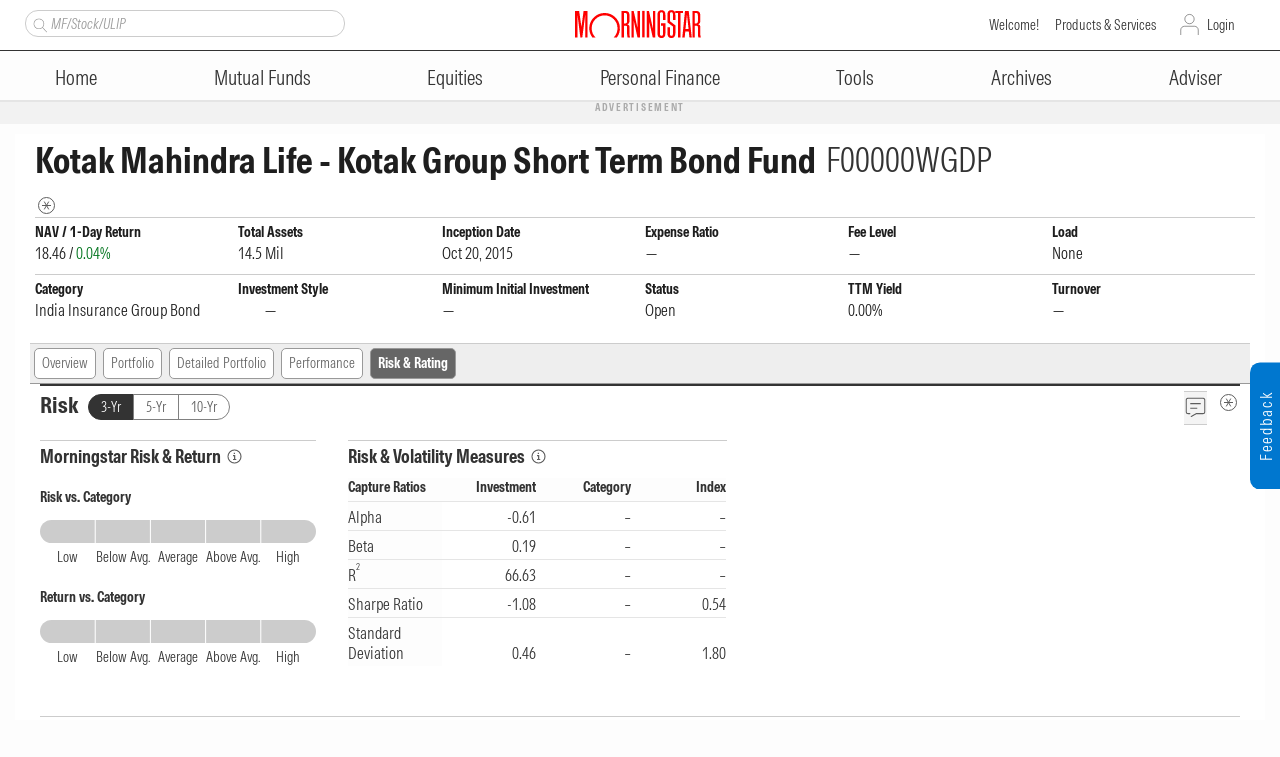

--- FILE ---
content_type: text/html; charset=utf-8
request_url: https://www.morningstar.in/insurance/f00000wgdp/kotak-mahindra-old-mutual-life-kotak-group-short-term-bond-fund/risk-ratings.aspx
body_size: 38775
content:

<!DOCTYPE html PUBLIC "-//W3C//DTD XHTML 1.0 Transitional//EN" "http://www.w3.org/TR/xhtml1/DTD/xhtml1-transitional.dtd">
<html xmlns="http://www.w3.org/1999/xhtml">
<head id="ctl00_Head1"><meta http-equiv="Content-Type" content="text/html; charset=UTF-8" /><script type="text/javascript">window.NREUM||(NREUM={});NREUM.info = {"beacon":"bam.nr-data.net","errorBeacon":"bam.nr-data.net","licenseKey":"NRBR-b46db06d3b82641c1f7","applicationID":"1202504235","transactionName":"MgNRYhQEDEsFAhYLXwtJcmU2SgtWFxQQA14GAxxfCBYXSgUPAQdCABZcRBI6EFEXChADRAwIVBgHFhJA","queueTime":0,"applicationTime":80,"agent":"","atts":""}</script><script type="text/javascript">(window.NREUM||(NREUM={})).init={privacy:{cookies_enabled:true},ajax:{deny_list:["bam.nr-data.net"]},feature_flags:["soft_nav"],distributed_tracing:{enabled:true}};(window.NREUM||(NREUM={})).loader_config={agentID:"1385996637",accountID:"1526825",trustKey:"35894",xpid:"VQMFV15RDRABVlFQAgEDVFcE",licenseKey:"NRBR-b46db06d3b82641c1f7",applicationID:"1202504235",browserID:"1385996637"};;/*! For license information please see nr-loader-spa-1.307.0.min.js.LICENSE.txt */
(()=>{var e,t,r={384:(e,t,r)=>{"use strict";r.d(t,{NT:()=>a,US:()=>u,Zm:()=>o,bQ:()=>d,dV:()=>c,pV:()=>l});var n=r(6154),i=r(1863),s=r(1910);const a={beacon:"bam.nr-data.net",errorBeacon:"bam.nr-data.net"};function o(){return n.gm.NREUM||(n.gm.NREUM={}),void 0===n.gm.newrelic&&(n.gm.newrelic=n.gm.NREUM),n.gm.NREUM}function c(){let e=o();return e.o||(e.o={ST:n.gm.setTimeout,SI:n.gm.setImmediate||n.gm.setInterval,CT:n.gm.clearTimeout,XHR:n.gm.XMLHttpRequest,REQ:n.gm.Request,EV:n.gm.Event,PR:n.gm.Promise,MO:n.gm.MutationObserver,FETCH:n.gm.fetch,WS:n.gm.WebSocket},(0,s.i)(...Object.values(e.o))),e}function d(e,t){let r=o();r.initializedAgents??={},t.initializedAt={ms:(0,i.t)(),date:new Date},r.initializedAgents[e]=t}function u(e,t){o()[e]=t}function l(){return function(){let e=o();const t=e.info||{};e.info={beacon:a.beacon,errorBeacon:a.errorBeacon,...t}}(),function(){let e=o();const t=e.init||{};e.init={...t}}(),c(),function(){let e=o();const t=e.loader_config||{};e.loader_config={...t}}(),o()}},782:(e,t,r)=>{"use strict";r.d(t,{T:()=>n});const n=r(860).K7.pageViewTiming},860:(e,t,r)=>{"use strict";r.d(t,{$J:()=>u,K7:()=>c,P3:()=>d,XX:()=>i,Yy:()=>o,df:()=>s,qY:()=>n,v4:()=>a});const n="events",i="jserrors",s="browser/blobs",a="rum",o="browser/logs",c={ajax:"ajax",genericEvents:"generic_events",jserrors:i,logging:"logging",metrics:"metrics",pageAction:"page_action",pageViewEvent:"page_view_event",pageViewTiming:"page_view_timing",sessionReplay:"session_replay",sessionTrace:"session_trace",softNav:"soft_navigations",spa:"spa"},d={[c.pageViewEvent]:1,[c.pageViewTiming]:2,[c.metrics]:3,[c.jserrors]:4,[c.spa]:5,[c.ajax]:6,[c.sessionTrace]:7,[c.softNav]:8,[c.sessionReplay]:9,[c.logging]:10,[c.genericEvents]:11},u={[c.pageViewEvent]:a,[c.pageViewTiming]:n,[c.ajax]:n,[c.spa]:n,[c.softNav]:n,[c.metrics]:i,[c.jserrors]:i,[c.sessionTrace]:s,[c.sessionReplay]:s,[c.logging]:o,[c.genericEvents]:"ins"}},944:(e,t,r)=>{"use strict";r.d(t,{R:()=>i});var n=r(3241);function i(e,t){"function"==typeof console.debug&&(console.debug("New Relic Warning: https://github.com/newrelic/newrelic-browser-agent/blob/main/docs/warning-codes.md#".concat(e),t),(0,n.W)({agentIdentifier:null,drained:null,type:"data",name:"warn",feature:"warn",data:{code:e,secondary:t}}))}},993:(e,t,r)=>{"use strict";r.d(t,{A$:()=>s,ET:()=>a,TZ:()=>o,p_:()=>i});var n=r(860);const i={ERROR:"ERROR",WARN:"WARN",INFO:"INFO",DEBUG:"DEBUG",TRACE:"TRACE"},s={OFF:0,ERROR:1,WARN:2,INFO:3,DEBUG:4,TRACE:5},a="log",o=n.K7.logging},1687:(e,t,r)=>{"use strict";r.d(t,{Ak:()=>d,Ze:()=>h,x3:()=>u});var n=r(3241),i=r(7836),s=r(3606),a=r(860),o=r(2646);const c={};function d(e,t){const r={staged:!1,priority:a.P3[t]||0};l(e),c[e].get(t)||c[e].set(t,r)}function u(e,t){e&&c[e]&&(c[e].get(t)&&c[e].delete(t),p(e,t,!1),c[e].size&&f(e))}function l(e){if(!e)throw new Error("agentIdentifier required");c[e]||(c[e]=new Map)}function h(e="",t="feature",r=!1){if(l(e),!e||!c[e].get(t)||r)return p(e,t);c[e].get(t).staged=!0,f(e)}function f(e){const t=Array.from(c[e]);t.every(([e,t])=>t.staged)&&(t.sort((e,t)=>e[1].priority-t[1].priority),t.forEach(([t])=>{c[e].delete(t),p(e,t)}))}function p(e,t,r=!0){const a=e?i.ee.get(e):i.ee,c=s.i.handlers;if(!a.aborted&&a.backlog&&c){if((0,n.W)({agentIdentifier:e,type:"lifecycle",name:"drain",feature:t}),r){const e=a.backlog[t],r=c[t];if(r){for(let t=0;e&&t<e.length;++t)g(e[t],r);Object.entries(r).forEach(([e,t])=>{Object.values(t||{}).forEach(t=>{t[0]?.on&&t[0]?.context()instanceof o.y&&t[0].on(e,t[1])})})}}a.isolatedBacklog||delete c[t],a.backlog[t]=null,a.emit("drain-"+t,[])}}function g(e,t){var r=e[1];Object.values(t[r]||{}).forEach(t=>{var r=e[0];if(t[0]===r){var n=t[1],i=e[3],s=e[2];n.apply(i,s)}})}},1738:(e,t,r)=>{"use strict";r.d(t,{U:()=>f,Y:()=>h});var n=r(3241),i=r(9908),s=r(1863),a=r(944),o=r(5701),c=r(3969),d=r(8362),u=r(860),l=r(4261);function h(e,t,r,s){const h=s||r;!h||h[e]&&h[e]!==d.d.prototype[e]||(h[e]=function(){(0,i.p)(c.xV,["API/"+e+"/called"],void 0,u.K7.metrics,r.ee),(0,n.W)({agentIdentifier:r.agentIdentifier,drained:!!o.B?.[r.agentIdentifier],type:"data",name:"api",feature:l.Pl+e,data:{}});try{return t.apply(this,arguments)}catch(e){(0,a.R)(23,e)}})}function f(e,t,r,n,a){const o=e.info;null===r?delete o.jsAttributes[t]:o.jsAttributes[t]=r,(a||null===r)&&(0,i.p)(l.Pl+n,[(0,s.t)(),t,r],void 0,"session",e.ee)}},1741:(e,t,r)=>{"use strict";r.d(t,{W:()=>s});var n=r(944),i=r(4261);class s{#e(e,...t){if(this[e]!==s.prototype[e])return this[e](...t);(0,n.R)(35,e)}addPageAction(e,t){return this.#e(i.hG,e,t)}register(e){return this.#e(i.eY,e)}recordCustomEvent(e,t){return this.#e(i.fF,e,t)}setPageViewName(e,t){return this.#e(i.Fw,e,t)}setCustomAttribute(e,t,r){return this.#e(i.cD,e,t,r)}noticeError(e,t){return this.#e(i.o5,e,t)}setUserId(e,t=!1){return this.#e(i.Dl,e,t)}setApplicationVersion(e){return this.#e(i.nb,e)}setErrorHandler(e){return this.#e(i.bt,e)}addRelease(e,t){return this.#e(i.k6,e,t)}log(e,t){return this.#e(i.$9,e,t)}start(){return this.#e(i.d3)}finished(e){return this.#e(i.BL,e)}recordReplay(){return this.#e(i.CH)}pauseReplay(){return this.#e(i.Tb)}addToTrace(e){return this.#e(i.U2,e)}setCurrentRouteName(e){return this.#e(i.PA,e)}interaction(e){return this.#e(i.dT,e)}wrapLogger(e,t,r){return this.#e(i.Wb,e,t,r)}measure(e,t){return this.#e(i.V1,e,t)}consent(e){return this.#e(i.Pv,e)}}},1863:(e,t,r)=>{"use strict";function n(){return Math.floor(performance.now())}r.d(t,{t:()=>n})},1910:(e,t,r)=>{"use strict";r.d(t,{i:()=>s});var n=r(944);const i=new Map;function s(...e){return e.every(e=>{if(i.has(e))return i.get(e);const t="function"==typeof e?e.toString():"",r=t.includes("[native code]"),s=t.includes("nrWrapper");return r||s||(0,n.R)(64,e?.name||t),i.set(e,r),r})}},2555:(e,t,r)=>{"use strict";r.d(t,{D:()=>o,f:()=>a});var n=r(384),i=r(8122);const s={beacon:n.NT.beacon,errorBeacon:n.NT.errorBeacon,licenseKey:void 0,applicationID:void 0,sa:void 0,queueTime:void 0,applicationTime:void 0,ttGuid:void 0,user:void 0,account:void 0,product:void 0,extra:void 0,jsAttributes:{},userAttributes:void 0,atts:void 0,transactionName:void 0,tNamePlain:void 0};function a(e){try{return!!e.licenseKey&&!!e.errorBeacon&&!!e.applicationID}catch(e){return!1}}const o=e=>(0,i.a)(e,s)},2614:(e,t,r)=>{"use strict";r.d(t,{BB:()=>a,H3:()=>n,g:()=>d,iL:()=>c,tS:()=>o,uh:()=>i,wk:()=>s});const n="NRBA",i="SESSION",s=144e5,a=18e5,o={STARTED:"session-started",PAUSE:"session-pause",RESET:"session-reset",RESUME:"session-resume",UPDATE:"session-update"},c={SAME_TAB:"same-tab",CROSS_TAB:"cross-tab"},d={OFF:0,FULL:1,ERROR:2}},2646:(e,t,r)=>{"use strict";r.d(t,{y:()=>n});class n{constructor(e){this.contextId=e}}},2843:(e,t,r)=>{"use strict";r.d(t,{G:()=>s,u:()=>i});var n=r(3878);function i(e,t=!1,r,i){(0,n.DD)("visibilitychange",function(){if(t)return void("hidden"===document.visibilityState&&e());e(document.visibilityState)},r,i)}function s(e,t,r){(0,n.sp)("pagehide",e,t,r)}},3241:(e,t,r)=>{"use strict";r.d(t,{W:()=>s});var n=r(6154);const i="newrelic";function s(e={}){try{n.gm.dispatchEvent(new CustomEvent(i,{detail:e}))}catch(e){}}},3304:(e,t,r)=>{"use strict";r.d(t,{A:()=>s});var n=r(7836);const i=()=>{const e=new WeakSet;return(t,r)=>{if("object"==typeof r&&null!==r){if(e.has(r))return;e.add(r)}return r}};function s(e){try{return JSON.stringify(e,i())??""}catch(e){try{n.ee.emit("internal-error",[e])}catch(e){}return""}}},3333:(e,t,r)=>{"use strict";r.d(t,{$v:()=>u,TZ:()=>n,Xh:()=>c,Zp:()=>i,kd:()=>d,mq:()=>o,nf:()=>a,qN:()=>s});const n=r(860).K7.genericEvents,i=["auxclick","click","copy","keydown","paste","scrollend"],s=["focus","blur"],a=4,o=1e3,c=2e3,d=["PageAction","UserAction","BrowserPerformance"],u={RESOURCES:"experimental.resources",REGISTER:"register"}},3434:(e,t,r)=>{"use strict";r.d(t,{Jt:()=>s,YM:()=>d});var n=r(7836),i=r(5607);const s="nr@original:".concat(i.W),a=50;var o=Object.prototype.hasOwnProperty,c=!1;function d(e,t){return e||(e=n.ee),r.inPlace=function(e,t,n,i,s){n||(n="");const a="-"===n.charAt(0);for(let o=0;o<t.length;o++){const c=t[o],d=e[c];l(d)||(e[c]=r(d,a?c+n:n,i,c,s))}},r.flag=s,r;function r(t,r,n,c,d){return l(t)?t:(r||(r=""),nrWrapper[s]=t,function(e,t,r){if(Object.defineProperty&&Object.keys)try{return Object.keys(e).forEach(function(r){Object.defineProperty(t,r,{get:function(){return e[r]},set:function(t){return e[r]=t,t}})}),t}catch(e){u([e],r)}for(var n in e)o.call(e,n)&&(t[n]=e[n])}(t,nrWrapper,e),nrWrapper);function nrWrapper(){var s,o,l,h;let f;try{o=this,s=[...arguments],l="function"==typeof n?n(s,o):n||{}}catch(t){u([t,"",[s,o,c],l],e)}i(r+"start",[s,o,c],l,d);const p=performance.now();let g;try{return h=t.apply(o,s),g=performance.now(),h}catch(e){throw g=performance.now(),i(r+"err",[s,o,e],l,d),f=e,f}finally{const e=g-p,t={start:p,end:g,duration:e,isLongTask:e>=a,methodName:c,thrownError:f};t.isLongTask&&i("long-task",[t,o],l,d),i(r+"end",[s,o,h],l,d)}}}function i(r,n,i,s){if(!c||t){var a=c;c=!0;try{e.emit(r,n,i,t,s)}catch(t){u([t,r,n,i],e)}c=a}}}function u(e,t){t||(t=n.ee);try{t.emit("internal-error",e)}catch(e){}}function l(e){return!(e&&"function"==typeof e&&e.apply&&!e[s])}},3606:(e,t,r)=>{"use strict";r.d(t,{i:()=>s});var n=r(9908);s.on=a;var i=s.handlers={};function s(e,t,r,s){a(s||n.d,i,e,t,r)}function a(e,t,r,i,s){s||(s="feature"),e||(e=n.d);var a=t[s]=t[s]||{};(a[r]=a[r]||[]).push([e,i])}},3738:(e,t,r)=>{"use strict";r.d(t,{He:()=>i,Kp:()=>o,Lc:()=>d,Rz:()=>u,TZ:()=>n,bD:()=>s,d3:()=>a,jx:()=>l,sl:()=>h,uP:()=>c});const n=r(860).K7.sessionTrace,i="bstResource",s="resource",a="-start",o="-end",c="fn"+a,d="fn"+o,u="pushState",l=1e3,h=3e4},3785:(e,t,r)=>{"use strict";r.d(t,{R:()=>c,b:()=>d});var n=r(9908),i=r(1863),s=r(860),a=r(3969),o=r(993);function c(e,t,r={},c=o.p_.INFO,d=!0,u,l=(0,i.t)()){(0,n.p)(a.xV,["API/logging/".concat(c.toLowerCase(),"/called")],void 0,s.K7.metrics,e),(0,n.p)(o.ET,[l,t,r,c,d,u],void 0,s.K7.logging,e)}function d(e){return"string"==typeof e&&Object.values(o.p_).some(t=>t===e.toUpperCase().trim())}},3878:(e,t,r)=>{"use strict";function n(e,t){return{capture:e,passive:!1,signal:t}}function i(e,t,r=!1,i){window.addEventListener(e,t,n(r,i))}function s(e,t,r=!1,i){document.addEventListener(e,t,n(r,i))}r.d(t,{DD:()=>s,jT:()=>n,sp:()=>i})},3962:(e,t,r)=>{"use strict";r.d(t,{AM:()=>a,O2:()=>l,OV:()=>s,Qu:()=>h,TZ:()=>c,ih:()=>f,pP:()=>o,t1:()=>u,tC:()=>i,wD:()=>d});var n=r(860);const i=["click","keydown","submit"],s="popstate",a="api",o="initialPageLoad",c=n.K7.softNav,d=5e3,u=500,l={INITIAL_PAGE_LOAD:"",ROUTE_CHANGE:1,UNSPECIFIED:2},h={INTERACTION:1,AJAX:2,CUSTOM_END:3,CUSTOM_TRACER:4},f={IP:"in progress",PF:"pending finish",FIN:"finished",CAN:"cancelled"}},3969:(e,t,r)=>{"use strict";r.d(t,{TZ:()=>n,XG:()=>o,rs:()=>i,xV:()=>a,z_:()=>s});const n=r(860).K7.metrics,i="sm",s="cm",a="storeSupportabilityMetrics",o="storeEventMetrics"},4234:(e,t,r)=>{"use strict";r.d(t,{W:()=>s});var n=r(7836),i=r(1687);class s{constructor(e,t){this.agentIdentifier=e,this.ee=n.ee.get(e),this.featureName=t,this.blocked=!1}deregisterDrain(){(0,i.x3)(this.agentIdentifier,this.featureName)}}},4261:(e,t,r)=>{"use strict";r.d(t,{$9:()=>u,BL:()=>c,CH:()=>p,Dl:()=>R,Fw:()=>w,PA:()=>v,Pl:()=>n,Pv:()=>A,Tb:()=>h,U2:()=>a,V1:()=>E,Wb:()=>T,bt:()=>y,cD:()=>b,d3:()=>x,dT:()=>d,eY:()=>g,fF:()=>f,hG:()=>s,hw:()=>i,k6:()=>o,nb:()=>m,o5:()=>l});const n="api-",i=n+"ixn-",s="addPageAction",a="addToTrace",o="addRelease",c="finished",d="interaction",u="log",l="noticeError",h="pauseReplay",f="recordCustomEvent",p="recordReplay",g="register",m="setApplicationVersion",v="setCurrentRouteName",b="setCustomAttribute",y="setErrorHandler",w="setPageViewName",R="setUserId",x="start",T="wrapLogger",E="measure",A="consent"},4387:(e,t,r)=>{"use strict";function n(e={}){return!(!e.id||!e.name)}function i(e){return"string"==typeof e&&e.trim().length<501||"number"==typeof e}function s(e,t){if(2!==t?.harvestEndpointVersion)return{};const r=t.agentRef.runtime.appMetadata.agents[0].entityGuid;return n(e)?{"source.id":e.id,"source.name":e.name,"source.type":e.type,"parent.id":e.parent?.id||r}:{"entity.guid":r,appId:t.agentRef.info.applicationID}}r.d(t,{Ux:()=>s,c7:()=>n,yo:()=>i})},5205:(e,t,r)=>{"use strict";r.d(t,{j:()=>S});var n=r(384),i=r(1741);var s=r(2555),a=r(3333);const o=e=>{if(!e||"string"!=typeof e)return!1;try{document.createDocumentFragment().querySelector(e)}catch{return!1}return!0};var c=r(2614),d=r(944),u=r(8122);const l="[data-nr-mask]",h=e=>(0,u.a)(e,(()=>{const e={feature_flags:[],experimental:{allow_registered_children:!1,resources:!1},mask_selector:"*",block_selector:"[data-nr-block]",mask_input_options:{color:!1,date:!1,"datetime-local":!1,email:!1,month:!1,number:!1,range:!1,search:!1,tel:!1,text:!1,time:!1,url:!1,week:!1,textarea:!1,select:!1,password:!0}};return{ajax:{deny_list:void 0,block_internal:!0,enabled:!0,autoStart:!0},api:{get allow_registered_children(){return e.feature_flags.includes(a.$v.REGISTER)||e.experimental.allow_registered_children},set allow_registered_children(t){e.experimental.allow_registered_children=t},duplicate_registered_data:!1},browser_consent_mode:{enabled:!1},distributed_tracing:{enabled:void 0,exclude_newrelic_header:void 0,cors_use_newrelic_header:void 0,cors_use_tracecontext_headers:void 0,allowed_origins:void 0},get feature_flags(){return e.feature_flags},set feature_flags(t){e.feature_flags=t},generic_events:{enabled:!0,autoStart:!0},harvest:{interval:30},jserrors:{enabled:!0,autoStart:!0},logging:{enabled:!0,autoStart:!0},metrics:{enabled:!0,autoStart:!0},obfuscate:void 0,page_action:{enabled:!0},page_view_event:{enabled:!0,autoStart:!0},page_view_timing:{enabled:!0,autoStart:!0},performance:{capture_marks:!1,capture_measures:!1,capture_detail:!0,resources:{get enabled(){return e.feature_flags.includes(a.$v.RESOURCES)||e.experimental.resources},set enabled(t){e.experimental.resources=t},asset_types:[],first_party_domains:[],ignore_newrelic:!0}},privacy:{cookies_enabled:!0},proxy:{assets:void 0,beacon:void 0},session:{expiresMs:c.wk,inactiveMs:c.BB},session_replay:{autoStart:!0,enabled:!1,preload:!1,sampling_rate:10,error_sampling_rate:100,collect_fonts:!1,inline_images:!1,fix_stylesheets:!0,mask_all_inputs:!0,get mask_text_selector(){return e.mask_selector},set mask_text_selector(t){o(t)?e.mask_selector="".concat(t,",").concat(l):""===t||null===t?e.mask_selector=l:(0,d.R)(5,t)},get block_class(){return"nr-block"},get ignore_class(){return"nr-ignore"},get mask_text_class(){return"nr-mask"},get block_selector(){return e.block_selector},set block_selector(t){o(t)?e.block_selector+=",".concat(t):""!==t&&(0,d.R)(6,t)},get mask_input_options(){return e.mask_input_options},set mask_input_options(t){t&&"object"==typeof t?e.mask_input_options={...t,password:!0}:(0,d.R)(7,t)}},session_trace:{enabled:!0,autoStart:!0},soft_navigations:{enabled:!0,autoStart:!0},spa:{enabled:!0,autoStart:!0},ssl:void 0,user_actions:{enabled:!0,elementAttributes:["id","className","tagName","type"]}}})());var f=r(6154),p=r(9324);let g=0;const m={buildEnv:p.F3,distMethod:p.Xs,version:p.xv,originTime:f.WN},v={consented:!1},b={appMetadata:{},get consented(){return this.session?.state?.consent||v.consented},set consented(e){v.consented=e},customTransaction:void 0,denyList:void 0,disabled:!1,harvester:void 0,isolatedBacklog:!1,isRecording:!1,loaderType:void 0,maxBytes:3e4,obfuscator:void 0,onerror:void 0,ptid:void 0,releaseIds:{},session:void 0,timeKeeper:void 0,registeredEntities:[],jsAttributesMetadata:{bytes:0},get harvestCount(){return++g}},y=e=>{const t=(0,u.a)(e,b),r=Object.keys(m).reduce((e,t)=>(e[t]={value:m[t],writable:!1,configurable:!0,enumerable:!0},e),{});return Object.defineProperties(t,r)};var w=r(5701);const R=e=>{const t=e.startsWith("http");e+="/",r.p=t?e:"https://"+e};var x=r(7836),T=r(3241);const E={accountID:void 0,trustKey:void 0,agentID:void 0,licenseKey:void 0,applicationID:void 0,xpid:void 0},A=e=>(0,u.a)(e,E),_=new Set;function S(e,t={},r,a){let{init:o,info:c,loader_config:d,runtime:u={},exposed:l=!0}=t;if(!c){const e=(0,n.pV)();o=e.init,c=e.info,d=e.loader_config}e.init=h(o||{}),e.loader_config=A(d||{}),c.jsAttributes??={},f.bv&&(c.jsAttributes.isWorker=!0),e.info=(0,s.D)(c);const p=e.init,g=[c.beacon,c.errorBeacon];_.has(e.agentIdentifier)||(p.proxy.assets&&(R(p.proxy.assets),g.push(p.proxy.assets)),p.proxy.beacon&&g.push(p.proxy.beacon),e.beacons=[...g],function(e){const t=(0,n.pV)();Object.getOwnPropertyNames(i.W.prototype).forEach(r=>{const n=i.W.prototype[r];if("function"!=typeof n||"constructor"===n)return;let s=t[r];e[r]&&!1!==e.exposed&&"micro-agent"!==e.runtime?.loaderType&&(t[r]=(...t)=>{const n=e[r](...t);return s?s(...t):n})})}(e),(0,n.US)("activatedFeatures",w.B)),u.denyList=[...p.ajax.deny_list||[],...p.ajax.block_internal?g:[]],u.ptid=e.agentIdentifier,u.loaderType=r,e.runtime=y(u),_.has(e.agentIdentifier)||(e.ee=x.ee.get(e.agentIdentifier),e.exposed=l,(0,T.W)({agentIdentifier:e.agentIdentifier,drained:!!w.B?.[e.agentIdentifier],type:"lifecycle",name:"initialize",feature:void 0,data:e.config})),_.add(e.agentIdentifier)}},5270:(e,t,r)=>{"use strict";r.d(t,{Aw:()=>a,SR:()=>s,rF:()=>o});var n=r(384),i=r(7767);function s(e){return!!(0,n.dV)().o.MO&&(0,i.V)(e)&&!0===e?.session_trace.enabled}function a(e){return!0===e?.session_replay.preload&&s(e)}function o(e,t){try{if("string"==typeof t?.type){if("password"===t.type.toLowerCase())return"*".repeat(e?.length||0);if(void 0!==t?.dataset?.nrUnmask||t?.classList?.contains("nr-unmask"))return e}}catch(e){}return"string"==typeof e?e.replace(/[\S]/g,"*"):"*".repeat(e?.length||0)}},5289:(e,t,r)=>{"use strict";r.d(t,{GG:()=>a,Qr:()=>c,sB:()=>o});var n=r(3878),i=r(6389);function s(){return"undefined"==typeof document||"complete"===document.readyState}function a(e,t){if(s())return e();const r=(0,i.J)(e),a=setInterval(()=>{s()&&(clearInterval(a),r())},500);(0,n.sp)("load",r,t)}function o(e){if(s())return e();(0,n.DD)("DOMContentLoaded",e)}function c(e){if(s())return e();(0,n.sp)("popstate",e)}},5607:(e,t,r)=>{"use strict";r.d(t,{W:()=>n});const n=(0,r(9566).bz)()},5701:(e,t,r)=>{"use strict";r.d(t,{B:()=>s,t:()=>a});var n=r(3241);const i=new Set,s={};function a(e,t){const r=t.agentIdentifier;s[r]??={},e&&"object"==typeof e&&(i.has(r)||(t.ee.emit("rumresp",[e]),s[r]=e,i.add(r),(0,n.W)({agentIdentifier:r,loaded:!0,drained:!0,type:"lifecycle",name:"load",feature:void 0,data:e})))}},6154:(e,t,r)=>{"use strict";r.d(t,{OF:()=>d,RI:()=>i,WN:()=>h,bv:()=>s,eN:()=>f,gm:()=>a,lR:()=>l,m:()=>c,mw:()=>o,sb:()=>u});var n=r(1863);const i="undefined"!=typeof window&&!!window.document,s="undefined"!=typeof WorkerGlobalScope&&("undefined"!=typeof self&&self instanceof WorkerGlobalScope&&self.navigator instanceof WorkerNavigator||"undefined"!=typeof globalThis&&globalThis instanceof WorkerGlobalScope&&globalThis.navigator instanceof WorkerNavigator),a=i?window:"undefined"!=typeof WorkerGlobalScope&&("undefined"!=typeof self&&self instanceof WorkerGlobalScope&&self||"undefined"!=typeof globalThis&&globalThis instanceof WorkerGlobalScope&&globalThis),o=Boolean("hidden"===a?.document?.visibilityState),c=""+a?.location,d=/iPad|iPhone|iPod/.test(a.navigator?.userAgent),u=d&&"undefined"==typeof SharedWorker,l=(()=>{const e=a.navigator?.userAgent?.match(/Firefox[/\s](\d+\.\d+)/);return Array.isArray(e)&&e.length>=2?+e[1]:0})(),h=Date.now()-(0,n.t)(),f=()=>"undefined"!=typeof PerformanceNavigationTiming&&a?.performance?.getEntriesByType("navigation")?.[0]?.responseStart},6344:(e,t,r)=>{"use strict";r.d(t,{BB:()=>u,Qb:()=>l,TZ:()=>i,Ug:()=>a,Vh:()=>s,_s:()=>o,bc:()=>d,yP:()=>c});var n=r(2614);const i=r(860).K7.sessionReplay,s="errorDuringReplay",a=.12,o={DomContentLoaded:0,Load:1,FullSnapshot:2,IncrementalSnapshot:3,Meta:4,Custom:5},c={[n.g.ERROR]:15e3,[n.g.FULL]:3e5,[n.g.OFF]:0},d={RESET:{message:"Session was reset",sm:"Reset"},IMPORT:{message:"Recorder failed to import",sm:"Import"},TOO_MANY:{message:"429: Too Many Requests",sm:"Too-Many"},TOO_BIG:{message:"Payload was too large",sm:"Too-Big"},CROSS_TAB:{message:"Session Entity was set to OFF on another tab",sm:"Cross-Tab"},ENTITLEMENTS:{message:"Session Replay is not allowed and will not be started",sm:"Entitlement"}},u=5e3,l={API:"api",RESUME:"resume",SWITCH_TO_FULL:"switchToFull",INITIALIZE:"initialize",PRELOAD:"preload"}},6389:(e,t,r)=>{"use strict";function n(e,t=500,r={}){const n=r?.leading||!1;let i;return(...r)=>{n&&void 0===i&&(e.apply(this,r),i=setTimeout(()=>{i=clearTimeout(i)},t)),n||(clearTimeout(i),i=setTimeout(()=>{e.apply(this,r)},t))}}function i(e){let t=!1;return(...r)=>{t||(t=!0,e.apply(this,r))}}r.d(t,{J:()=>i,s:()=>n})},6630:(e,t,r)=>{"use strict";r.d(t,{T:()=>n});const n=r(860).K7.pageViewEvent},6774:(e,t,r)=>{"use strict";r.d(t,{T:()=>n});const n=r(860).K7.jserrors},7295:(e,t,r)=>{"use strict";r.d(t,{Xv:()=>a,gX:()=>i,iW:()=>s});var n=[];function i(e){if(!e||s(e))return!1;if(0===n.length)return!0;if("*"===n[0].hostname)return!1;for(var t=0;t<n.length;t++){var r=n[t];if(r.hostname.test(e.hostname)&&r.pathname.test(e.pathname))return!1}return!0}function s(e){return void 0===e.hostname}function a(e){if(n=[],e&&e.length)for(var t=0;t<e.length;t++){let r=e[t];if(!r)continue;if("*"===r)return void(n=[{hostname:"*"}]);0===r.indexOf("http://")?r=r.substring(7):0===r.indexOf("https://")&&(r=r.substring(8));const i=r.indexOf("/");let s,a;i>0?(s=r.substring(0,i),a=r.substring(i)):(s=r,a="*");let[c]=s.split(":");n.push({hostname:o(c),pathname:o(a,!0)})}}function o(e,t=!1){const r=e.replace(/[.+?^${}()|[\]\\]/g,e=>"\\"+e).replace(/\*/g,".*?");return new RegExp((t?"^":"")+r+"$")}},7485:(e,t,r)=>{"use strict";r.d(t,{D:()=>i});var n=r(6154);function i(e){if(0===(e||"").indexOf("data:"))return{protocol:"data"};try{const t=new URL(e,location.href),r={port:t.port,hostname:t.hostname,pathname:t.pathname,search:t.search,protocol:t.protocol.slice(0,t.protocol.indexOf(":")),sameOrigin:t.protocol===n.gm?.location?.protocol&&t.host===n.gm?.location?.host};return r.port&&""!==r.port||("http:"===t.protocol&&(r.port="80"),"https:"===t.protocol&&(r.port="443")),r.pathname&&""!==r.pathname?r.pathname.startsWith("/")||(r.pathname="/".concat(r.pathname)):r.pathname="/",r}catch(e){return{}}}},7699:(e,t,r)=>{"use strict";r.d(t,{It:()=>s,KC:()=>o,No:()=>i,qh:()=>a});var n=r(860);const i=16e3,s=1e6,a="SESSION_ERROR",o={[n.K7.logging]:!0,[n.K7.genericEvents]:!1,[n.K7.jserrors]:!1,[n.K7.ajax]:!1}},7767:(e,t,r)=>{"use strict";r.d(t,{V:()=>i});var n=r(6154);const i=e=>n.RI&&!0===e?.privacy.cookies_enabled},7836:(e,t,r)=>{"use strict";r.d(t,{P:()=>o,ee:()=>c});var n=r(384),i=r(8990),s=r(2646),a=r(5607);const o="nr@context:".concat(a.W),c=function e(t,r){var n={},a={},u={},l=!1;try{l=16===r.length&&d.initializedAgents?.[r]?.runtime.isolatedBacklog}catch(e){}var h={on:p,addEventListener:p,removeEventListener:function(e,t){var r=n[e];if(!r)return;for(var i=0;i<r.length;i++)r[i]===t&&r.splice(i,1)},emit:function(e,r,n,i,s){!1!==s&&(s=!0);if(c.aborted&&!i)return;t&&s&&t.emit(e,r,n);var o=f(n);g(e).forEach(e=>{e.apply(o,r)});var d=v()[a[e]];d&&d.push([h,e,r,o]);return o},get:m,listeners:g,context:f,buffer:function(e,t){const r=v();if(t=t||"feature",h.aborted)return;Object.entries(e||{}).forEach(([e,n])=>{a[n]=t,t in r||(r[t]=[])})},abort:function(){h._aborted=!0,Object.keys(h.backlog).forEach(e=>{delete h.backlog[e]})},isBuffering:function(e){return!!v()[a[e]]},debugId:r,backlog:l?{}:t&&"object"==typeof t.backlog?t.backlog:{},isolatedBacklog:l};return Object.defineProperty(h,"aborted",{get:()=>{let e=h._aborted||!1;return e||(t&&(e=t.aborted),e)}}),h;function f(e){return e&&e instanceof s.y?e:e?(0,i.I)(e,o,()=>new s.y(o)):new s.y(o)}function p(e,t){n[e]=g(e).concat(t)}function g(e){return n[e]||[]}function m(t){return u[t]=u[t]||e(h,t)}function v(){return h.backlog}}(void 0,"globalEE"),d=(0,n.Zm)();d.ee||(d.ee=c)},8122:(e,t,r)=>{"use strict";r.d(t,{a:()=>i});var n=r(944);function i(e,t){try{if(!e||"object"!=typeof e)return(0,n.R)(3);if(!t||"object"!=typeof t)return(0,n.R)(4);const r=Object.create(Object.getPrototypeOf(t),Object.getOwnPropertyDescriptors(t)),s=0===Object.keys(r).length?e:r;for(let a in s)if(void 0!==e[a])try{if(null===e[a]){r[a]=null;continue}Array.isArray(e[a])&&Array.isArray(t[a])?r[a]=Array.from(new Set([...e[a],...t[a]])):"object"==typeof e[a]&&"object"==typeof t[a]?r[a]=i(e[a],t[a]):r[a]=e[a]}catch(e){r[a]||(0,n.R)(1,e)}return r}catch(e){(0,n.R)(2,e)}}},8139:(e,t,r)=>{"use strict";r.d(t,{u:()=>h});var n=r(7836),i=r(3434),s=r(8990),a=r(6154);const o={},c=a.gm.XMLHttpRequest,d="addEventListener",u="removeEventListener",l="nr@wrapped:".concat(n.P);function h(e){var t=function(e){return(e||n.ee).get("events")}(e);if(o[t.debugId]++)return t;o[t.debugId]=1;var r=(0,i.YM)(t,!0);function h(e){r.inPlace(e,[d,u],"-",p)}function p(e,t){return e[1]}return"getPrototypeOf"in Object&&(a.RI&&f(document,h),c&&f(c.prototype,h),f(a.gm,h)),t.on(d+"-start",function(e,t){var n=e[1];if(null!==n&&("function"==typeof n||"object"==typeof n)&&"newrelic"!==e[0]){var i=(0,s.I)(n,l,function(){var e={object:function(){if("function"!=typeof n.handleEvent)return;return n.handleEvent.apply(n,arguments)},function:n}[typeof n];return e?r(e,"fn-",null,e.name||"anonymous"):n});this.wrapped=e[1]=i}}),t.on(u+"-start",function(e){e[1]=this.wrapped||e[1]}),t}function f(e,t,...r){let n=e;for(;"object"==typeof n&&!Object.prototype.hasOwnProperty.call(n,d);)n=Object.getPrototypeOf(n);n&&t(n,...r)}},8362:(e,t,r)=>{"use strict";r.d(t,{d:()=>s});var n=r(9566),i=r(1741);class s extends i.W{agentIdentifier=(0,n.LA)(16)}},8374:(e,t,r)=>{r.nc=(()=>{try{return document?.currentScript?.nonce}catch(e){}return""})()},8990:(e,t,r)=>{"use strict";r.d(t,{I:()=>i});var n=Object.prototype.hasOwnProperty;function i(e,t,r){if(n.call(e,t))return e[t];var i=r();if(Object.defineProperty&&Object.keys)try{return Object.defineProperty(e,t,{value:i,writable:!0,enumerable:!1}),i}catch(e){}return e[t]=i,i}},9300:(e,t,r)=>{"use strict";r.d(t,{T:()=>n});const n=r(860).K7.ajax},9324:(e,t,r)=>{"use strict";r.d(t,{AJ:()=>a,F3:()=>i,Xs:()=>s,Yq:()=>o,xv:()=>n});const n="1.307.0",i="PROD",s="CDN",a="@newrelic/rrweb",o="1.0.1"},9566:(e,t,r)=>{"use strict";r.d(t,{LA:()=>o,ZF:()=>c,bz:()=>a,el:()=>d});var n=r(6154);const i="xxxxxxxx-xxxx-4xxx-yxxx-xxxxxxxxxxxx";function s(e,t){return e?15&e[t]:16*Math.random()|0}function a(){const e=n.gm?.crypto||n.gm?.msCrypto;let t,r=0;return e&&e.getRandomValues&&(t=e.getRandomValues(new Uint8Array(30))),i.split("").map(e=>"x"===e?s(t,r++).toString(16):"y"===e?(3&s()|8).toString(16):e).join("")}function o(e){const t=n.gm?.crypto||n.gm?.msCrypto;let r,i=0;t&&t.getRandomValues&&(r=t.getRandomValues(new Uint8Array(e)));const a=[];for(var o=0;o<e;o++)a.push(s(r,i++).toString(16));return a.join("")}function c(){return o(16)}function d(){return o(32)}},9908:(e,t,r)=>{"use strict";r.d(t,{d:()=>n,p:()=>i});var n=r(7836).ee.get("handle");function i(e,t,r,i,s){s?(s.buffer([e],i),s.emit(e,t,r)):(n.buffer([e],i),n.emit(e,t,r))}}},n={};function i(e){var t=n[e];if(void 0!==t)return t.exports;var s=n[e]={exports:{}};return r[e](s,s.exports,i),s.exports}i.m=r,i.d=(e,t)=>{for(var r in t)i.o(t,r)&&!i.o(e,r)&&Object.defineProperty(e,r,{enumerable:!0,get:t[r]})},i.f={},i.e=e=>Promise.all(Object.keys(i.f).reduce((t,r)=>(i.f[r](e,t),t),[])),i.u=e=>({212:"nr-spa-compressor",249:"nr-spa-recorder",478:"nr-spa"}[e]+"-1.307.0.min.js"),i.o=(e,t)=>Object.prototype.hasOwnProperty.call(e,t),e={},t="NRBA-1.307.0.PROD:",i.l=(r,n,s,a)=>{if(e[r])e[r].push(n);else{var o,c;if(void 0!==s)for(var d=document.getElementsByTagName("script"),u=0;u<d.length;u++){var l=d[u];if(l.getAttribute("src")==r||l.getAttribute("data-webpack")==t+s){o=l;break}}if(!o){c=!0;var h={478:"sha512-bFoj7wd1EcCTt0jkKdFkw+gjDdU092aP1BOVh5n0PjhLNtBCSXj4vpjfIJR8zH8Bn6/XPpFl3gSNOuWVJ98iug==",249:"sha512-FRHQNWDGImhEo7a7lqCuCt6xlBgommnGc+JH2/YGJlngDoH+/3jpT/cyFpwi2M5G6srPVN4wLxrVqskf6KB7bg==",212:"sha512-okml4IaluCF10UG6SWzY+cKPgBNvH2+S5f1FxomzQUHf608N0b9dwoBv/ZFAhJhrdxPgTA4AxlBzwGcjMGIlQQ=="};(o=document.createElement("script")).charset="utf-8",i.nc&&o.setAttribute("nonce",i.nc),o.setAttribute("data-webpack",t+s),o.src=r,0!==o.src.indexOf(window.location.origin+"/")&&(o.crossOrigin="anonymous"),h[a]&&(o.integrity=h[a])}e[r]=[n];var f=(t,n)=>{o.onerror=o.onload=null,clearTimeout(p);var i=e[r];if(delete e[r],o.parentNode&&o.parentNode.removeChild(o),i&&i.forEach(e=>e(n)),t)return t(n)},p=setTimeout(f.bind(null,void 0,{type:"timeout",target:o}),12e4);o.onerror=f.bind(null,o.onerror),o.onload=f.bind(null,o.onload),c&&document.head.appendChild(o)}},i.r=e=>{"undefined"!=typeof Symbol&&Symbol.toStringTag&&Object.defineProperty(e,Symbol.toStringTag,{value:"Module"}),Object.defineProperty(e,"__esModule",{value:!0})},i.p="https://js-agent.newrelic.com/",(()=>{var e={38:0,788:0};i.f.j=(t,r)=>{var n=i.o(e,t)?e[t]:void 0;if(0!==n)if(n)r.push(n[2]);else{var s=new Promise((r,i)=>n=e[t]=[r,i]);r.push(n[2]=s);var a=i.p+i.u(t),o=new Error;i.l(a,r=>{if(i.o(e,t)&&(0!==(n=e[t])&&(e[t]=void 0),n)){var s=r&&("load"===r.type?"missing":r.type),a=r&&r.target&&r.target.src;o.message="Loading chunk "+t+" failed: ("+s+": "+a+")",o.name="ChunkLoadError",o.type=s,o.request=a,n[1](o)}},"chunk-"+t,t)}};var t=(t,r)=>{var n,s,[a,o,c]=r,d=0;if(a.some(t=>0!==e[t])){for(n in o)i.o(o,n)&&(i.m[n]=o[n]);if(c)c(i)}for(t&&t(r);d<a.length;d++)s=a[d],i.o(e,s)&&e[s]&&e[s][0](),e[s]=0},r=self["webpackChunk:NRBA-1.307.0.PROD"]=self["webpackChunk:NRBA-1.307.0.PROD"]||[];r.forEach(t.bind(null,0)),r.push=t.bind(null,r.push.bind(r))})(),(()=>{"use strict";i(8374);var e=i(8362),t=i(860);const r=Object.values(t.K7);var n=i(5205);var s=i(9908),a=i(1863),o=i(4261),c=i(1738);var d=i(1687),u=i(4234),l=i(5289),h=i(6154),f=i(944),p=i(5270),g=i(7767),m=i(6389),v=i(7699);class b extends u.W{constructor(e,t){super(e.agentIdentifier,t),this.agentRef=e,this.abortHandler=void 0,this.featAggregate=void 0,this.loadedSuccessfully=void 0,this.onAggregateImported=new Promise(e=>{this.loadedSuccessfully=e}),this.deferred=Promise.resolve(),!1===e.init[this.featureName].autoStart?this.deferred=new Promise((t,r)=>{this.ee.on("manual-start-all",(0,m.J)(()=>{(0,d.Ak)(e.agentIdentifier,this.featureName),t()}))}):(0,d.Ak)(e.agentIdentifier,t)}importAggregator(e,t,r={}){if(this.featAggregate)return;const n=async()=>{let n;await this.deferred;try{if((0,g.V)(e.init)){const{setupAgentSession:t}=await i.e(478).then(i.bind(i,8766));n=t(e)}}catch(e){(0,f.R)(20,e),this.ee.emit("internal-error",[e]),(0,s.p)(v.qh,[e],void 0,this.featureName,this.ee)}try{if(!this.#t(this.featureName,n,e.init))return(0,d.Ze)(this.agentIdentifier,this.featureName),void this.loadedSuccessfully(!1);const{Aggregate:i}=await t();this.featAggregate=new i(e,r),e.runtime.harvester.initializedAggregates.push(this.featAggregate),this.loadedSuccessfully(!0)}catch(e){(0,f.R)(34,e),this.abortHandler?.(),(0,d.Ze)(this.agentIdentifier,this.featureName,!0),this.loadedSuccessfully(!1),this.ee&&this.ee.abort()}};h.RI?(0,l.GG)(()=>n(),!0):n()}#t(e,r,n){if(this.blocked)return!1;switch(e){case t.K7.sessionReplay:return(0,p.SR)(n)&&!!r;case t.K7.sessionTrace:return!!r;default:return!0}}}var y=i(6630),w=i(2614),R=i(3241);class x extends b{static featureName=y.T;constructor(e){var t;super(e,y.T),this.setupInspectionEvents(e.agentIdentifier),t=e,(0,c.Y)(o.Fw,function(e,r){"string"==typeof e&&("/"!==e.charAt(0)&&(e="/"+e),t.runtime.customTransaction=(r||"http://custom.transaction")+e,(0,s.p)(o.Pl+o.Fw,[(0,a.t)()],void 0,void 0,t.ee))},t),this.importAggregator(e,()=>i.e(478).then(i.bind(i,2467)))}setupInspectionEvents(e){const t=(t,r)=>{t&&(0,R.W)({agentIdentifier:e,timeStamp:t.timeStamp,loaded:"complete"===t.target.readyState,type:"window",name:r,data:t.target.location+""})};(0,l.sB)(e=>{t(e,"DOMContentLoaded")}),(0,l.GG)(e=>{t(e,"load")}),(0,l.Qr)(e=>{t(e,"navigate")}),this.ee.on(w.tS.UPDATE,(t,r)=>{(0,R.W)({agentIdentifier:e,type:"lifecycle",name:"session",data:r})})}}var T=i(384);class E extends e.d{constructor(e){var t;(super(),h.gm)?(this.features={},(0,T.bQ)(this.agentIdentifier,this),this.desiredFeatures=new Set(e.features||[]),this.desiredFeatures.add(x),(0,n.j)(this,e,e.loaderType||"agent"),t=this,(0,c.Y)(o.cD,function(e,r,n=!1){if("string"==typeof e){if(["string","number","boolean"].includes(typeof r)||null===r)return(0,c.U)(t,e,r,o.cD,n);(0,f.R)(40,typeof r)}else(0,f.R)(39,typeof e)},t),function(e){(0,c.Y)(o.Dl,function(t,r=!1){if("string"!=typeof t&&null!==t)return void(0,f.R)(41,typeof t);const n=e.info.jsAttributes["enduser.id"];r&&null!=n&&n!==t?(0,s.p)(o.Pl+"setUserIdAndResetSession",[t],void 0,"session",e.ee):(0,c.U)(e,"enduser.id",t,o.Dl,!0)},e)}(this),function(e){(0,c.Y)(o.nb,function(t){if("string"==typeof t||null===t)return(0,c.U)(e,"application.version",t,o.nb,!1);(0,f.R)(42,typeof t)},e)}(this),function(e){(0,c.Y)(o.d3,function(){e.ee.emit("manual-start-all")},e)}(this),function(e){(0,c.Y)(o.Pv,function(t=!0){if("boolean"==typeof t){if((0,s.p)(o.Pl+o.Pv,[t],void 0,"session",e.ee),e.runtime.consented=t,t){const t=e.features.page_view_event;t.onAggregateImported.then(e=>{const r=t.featAggregate;e&&!r.sentRum&&r.sendRum()})}}else(0,f.R)(65,typeof t)},e)}(this),this.run()):(0,f.R)(21)}get config(){return{info:this.info,init:this.init,loader_config:this.loader_config,runtime:this.runtime}}get api(){return this}run(){try{const e=function(e){const t={};return r.forEach(r=>{t[r]=!!e[r]?.enabled}),t}(this.init),n=[...this.desiredFeatures];n.sort((e,r)=>t.P3[e.featureName]-t.P3[r.featureName]),n.forEach(r=>{if(!e[r.featureName]&&r.featureName!==t.K7.pageViewEvent)return;if(r.featureName===t.K7.spa)return void(0,f.R)(67);const n=function(e){switch(e){case t.K7.ajax:return[t.K7.jserrors];case t.K7.sessionTrace:return[t.K7.ajax,t.K7.pageViewEvent];case t.K7.sessionReplay:return[t.K7.sessionTrace];case t.K7.pageViewTiming:return[t.K7.pageViewEvent];default:return[]}}(r.featureName).filter(e=>!(e in this.features));n.length>0&&(0,f.R)(36,{targetFeature:r.featureName,missingDependencies:n}),this.features[r.featureName]=new r(this)})}catch(e){(0,f.R)(22,e);for(const e in this.features)this.features[e].abortHandler?.();const t=(0,T.Zm)();delete t.initializedAgents[this.agentIdentifier]?.features,delete this.sharedAggregator;return t.ee.get(this.agentIdentifier).abort(),!1}}}var A=i(2843),_=i(782);class S extends b{static featureName=_.T;constructor(e){super(e,_.T),h.RI&&((0,A.u)(()=>(0,s.p)("docHidden",[(0,a.t)()],void 0,_.T,this.ee),!0),(0,A.G)(()=>(0,s.p)("winPagehide",[(0,a.t)()],void 0,_.T,this.ee)),this.importAggregator(e,()=>i.e(478).then(i.bind(i,9917))))}}var O=i(3969);class I extends b{static featureName=O.TZ;constructor(e){super(e,O.TZ),h.RI&&document.addEventListener("securitypolicyviolation",e=>{(0,s.p)(O.xV,["Generic/CSPViolation/Detected"],void 0,this.featureName,this.ee)}),this.importAggregator(e,()=>i.e(478).then(i.bind(i,6555)))}}var N=i(6774),P=i(3878),D=i(3304);class k{constructor(e,t,r,n,i){this.name="UncaughtError",this.message="string"==typeof e?e:(0,D.A)(e),this.sourceURL=t,this.line=r,this.column=n,this.__newrelic=i}}function C(e){return M(e)?e:new k(void 0!==e?.message?e.message:e,e?.filename||e?.sourceURL,e?.lineno||e?.line,e?.colno||e?.col,e?.__newrelic,e?.cause)}function j(e){const t="Unhandled Promise Rejection: ";if(!e?.reason)return;if(M(e.reason)){try{e.reason.message.startsWith(t)||(e.reason.message=t+e.reason.message)}catch(e){}return C(e.reason)}const r=C(e.reason);return(r.message||"").startsWith(t)||(r.message=t+r.message),r}function L(e){if(e.error instanceof SyntaxError&&!/:\d+$/.test(e.error.stack?.trim())){const t=new k(e.message,e.filename,e.lineno,e.colno,e.error.__newrelic,e.cause);return t.name=SyntaxError.name,t}return M(e.error)?e.error:C(e)}function M(e){return e instanceof Error&&!!e.stack}function H(e,r,n,i,o=(0,a.t)()){"string"==typeof e&&(e=new Error(e)),(0,s.p)("err",[e,o,!1,r,n.runtime.isRecording,void 0,i],void 0,t.K7.jserrors,n.ee),(0,s.p)("uaErr",[],void 0,t.K7.genericEvents,n.ee)}var B=i(4387),K=i(993),W=i(3785);function U(e,{customAttributes:t={},level:r=K.p_.INFO}={},n,i,s=(0,a.t)()){(0,W.R)(n.ee,e,t,r,!1,i,s)}function F(e,r,n,i,c=(0,a.t)()){(0,s.p)(o.Pl+o.hG,[c,e,r,i],void 0,t.K7.genericEvents,n.ee)}function V(e,r,n,i,c=(0,a.t)()){const{start:d,end:u,customAttributes:l}=r||{},h={customAttributes:l||{}};if("object"!=typeof h.customAttributes||"string"!=typeof e||0===e.length)return void(0,f.R)(57);const p=(e,t)=>null==e?t:"number"==typeof e?e:e instanceof PerformanceMark?e.startTime:Number.NaN;if(h.start=p(d,0),h.end=p(u,c),Number.isNaN(h.start)||Number.isNaN(h.end))(0,f.R)(57);else{if(h.duration=h.end-h.start,!(h.duration<0))return(0,s.p)(o.Pl+o.V1,[h,e,i],void 0,t.K7.genericEvents,n.ee),h;(0,f.R)(58)}}function G(e,r={},n,i,c=(0,a.t)()){(0,s.p)(o.Pl+o.fF,[c,e,r,i],void 0,t.K7.genericEvents,n.ee)}function z(e){(0,c.Y)(o.eY,function(t){return Y(e,t)},e)}function Y(e,r,n){const i={};(0,f.R)(54,"newrelic.register"),r||={},r.type="MFE",r.licenseKey||=e.info.licenseKey,r.blocked=!1,r.parent=n||{};let o=()=>{};const c=e.runtime.registeredEntities,d=c.find(({metadata:{target:{id:e,name:t}}})=>e===r.id);if(d)return d.metadata.target.name!==r.name&&(d.metadata.target.name=r.name),d;const u=e=>{r.blocked=!0,o=e};e.init.api.allow_registered_children||u((0,m.J)(()=>(0,f.R)(55))),(0,B.c7)(r)||u((0,m.J)(()=>(0,f.R)(48,r))),(0,B.yo)(r.id)&&(0,B.yo)(r.name)||u((0,m.J)(()=>(0,f.R)(48,r)));const l={addPageAction:(t,n={})=>g(F,[t,{...i,...n},e],r),log:(t,n={})=>g(U,[t,{...n,customAttributes:{...i,...n.customAttributes||{}}},e],r),measure:(t,n={})=>g(V,[t,{...n,customAttributes:{...i,...n.customAttributes||{}}},e],r),noticeError:(t,n={})=>g(H,[t,{...i,...n},e],r),register:(t={})=>g(Y,[e,t],l.metadata.target),recordCustomEvent:(t,n={})=>g(G,[t,{...i,...n},e],r),setApplicationVersion:e=>p("application.version",e),setCustomAttribute:(e,t)=>p(e,t),setUserId:e=>p("enduser.id",e),metadata:{customAttributes:i,target:r}},h=()=>(r.blocked&&o(),r.blocked);h()||c.push(l);const p=(e,t)=>{h()||(i[e]=t)},g=(r,n,i)=>{if(h())return;const o=(0,a.t)();(0,s.p)(O.xV,["API/register/".concat(r.name,"/called")],void 0,t.K7.metrics,e.ee);try{return e.init.api.duplicate_registered_data&&"register"!==r.name&&r(...n,void 0,o),r(...n,i,o)}catch(e){(0,f.R)(50,e)}};return l}class Z extends b{static featureName=N.T;constructor(e){var t;super(e,N.T),t=e,(0,c.Y)(o.o5,(e,r)=>H(e,r,t),t),function(e){(0,c.Y)(o.bt,function(t){e.runtime.onerror=t},e)}(e),function(e){let t=0;(0,c.Y)(o.k6,function(e,r){++t>10||(this.runtime.releaseIds[e.slice(-200)]=(""+r).slice(-200))},e)}(e),z(e);try{this.removeOnAbort=new AbortController}catch(e){}this.ee.on("internal-error",(t,r)=>{this.abortHandler&&(0,s.p)("ierr",[C(t),(0,a.t)(),!0,{},e.runtime.isRecording,r],void 0,this.featureName,this.ee)}),h.gm.addEventListener("unhandledrejection",t=>{this.abortHandler&&(0,s.p)("err",[j(t),(0,a.t)(),!1,{unhandledPromiseRejection:1},e.runtime.isRecording],void 0,this.featureName,this.ee)},(0,P.jT)(!1,this.removeOnAbort?.signal)),h.gm.addEventListener("error",t=>{this.abortHandler&&(0,s.p)("err",[L(t),(0,a.t)(),!1,{},e.runtime.isRecording],void 0,this.featureName,this.ee)},(0,P.jT)(!1,this.removeOnAbort?.signal)),this.abortHandler=this.#r,this.importAggregator(e,()=>i.e(478).then(i.bind(i,2176)))}#r(){this.removeOnAbort?.abort(),this.abortHandler=void 0}}var q=i(8990);let X=1;function J(e){const t=typeof e;return!e||"object"!==t&&"function"!==t?-1:e===h.gm?0:(0,q.I)(e,"nr@id",function(){return X++})}function Q(e){if("string"==typeof e&&e.length)return e.length;if("object"==typeof e){if("undefined"!=typeof ArrayBuffer&&e instanceof ArrayBuffer&&e.byteLength)return e.byteLength;if("undefined"!=typeof Blob&&e instanceof Blob&&e.size)return e.size;if(!("undefined"!=typeof FormData&&e instanceof FormData))try{return(0,D.A)(e).length}catch(e){return}}}var ee=i(8139),te=i(7836),re=i(3434);const ne={},ie=["open","send"];function se(e){var t=e||te.ee;const r=function(e){return(e||te.ee).get("xhr")}(t);if(void 0===h.gm.XMLHttpRequest)return r;if(ne[r.debugId]++)return r;ne[r.debugId]=1,(0,ee.u)(t);var n=(0,re.YM)(r),i=h.gm.XMLHttpRequest,s=h.gm.MutationObserver,a=h.gm.Promise,o=h.gm.setInterval,c="readystatechange",d=["onload","onerror","onabort","onloadstart","onloadend","onprogress","ontimeout"],u=[],l=h.gm.XMLHttpRequest=function(e){const t=new i(e),s=r.context(t);try{r.emit("new-xhr",[t],s),t.addEventListener(c,(a=s,function(){var e=this;e.readyState>3&&!a.resolved&&(a.resolved=!0,r.emit("xhr-resolved",[],e)),n.inPlace(e,d,"fn-",y)}),(0,P.jT)(!1))}catch(e){(0,f.R)(15,e);try{r.emit("internal-error",[e])}catch(e){}}var a;return t};function p(e,t){n.inPlace(t,["onreadystatechange"],"fn-",y)}if(function(e,t){for(var r in e)t[r]=e[r]}(i,l),l.prototype=i.prototype,n.inPlace(l.prototype,ie,"-xhr-",y),r.on("send-xhr-start",function(e,t){p(e,t),function(e){u.push(e),s&&(g?g.then(b):o?o(b):(m=-m,v.data=m))}(t)}),r.on("open-xhr-start",p),s){var g=a&&a.resolve();if(!o&&!a){var m=1,v=document.createTextNode(m);new s(b).observe(v,{characterData:!0})}}else t.on("fn-end",function(e){e[0]&&e[0].type===c||b()});function b(){for(var e=0;e<u.length;e++)p(0,u[e]);u.length&&(u=[])}function y(e,t){return t}return r}var ae="fetch-",oe=ae+"body-",ce=["arrayBuffer","blob","json","text","formData"],de=h.gm.Request,ue=h.gm.Response,le="prototype";const he={};function fe(e){const t=function(e){return(e||te.ee).get("fetch")}(e);if(!(de&&ue&&h.gm.fetch))return t;if(he[t.debugId]++)return t;function r(e,r,n){var i=e[r];"function"==typeof i&&(e[r]=function(){var e,r=[...arguments],s={};t.emit(n+"before-start",[r],s),s[te.P]&&s[te.P].dt&&(e=s[te.P].dt);var a=i.apply(this,r);return t.emit(n+"start",[r,e],a),a.then(function(e){return t.emit(n+"end",[null,e],a),e},function(e){throw t.emit(n+"end",[e],a),e})})}return he[t.debugId]=1,ce.forEach(e=>{r(de[le],e,oe),r(ue[le],e,oe)}),r(h.gm,"fetch",ae),t.on(ae+"end",function(e,r){var n=this;if(r){var i=r.headers.get("content-length");null!==i&&(n.rxSize=i),t.emit(ae+"done",[null,r],n)}else t.emit(ae+"done",[e],n)}),t}var pe=i(7485),ge=i(9566);class me{constructor(e){this.agentRef=e}generateTracePayload(e){const t=this.agentRef.loader_config;if(!this.shouldGenerateTrace(e)||!t)return null;var r=(t.accountID||"").toString()||null,n=(t.agentID||"").toString()||null,i=(t.trustKey||"").toString()||null;if(!r||!n)return null;var s=(0,ge.ZF)(),a=(0,ge.el)(),o=Date.now(),c={spanId:s,traceId:a,timestamp:o};return(e.sameOrigin||this.isAllowedOrigin(e)&&this.useTraceContextHeadersForCors())&&(c.traceContextParentHeader=this.generateTraceContextParentHeader(s,a),c.traceContextStateHeader=this.generateTraceContextStateHeader(s,o,r,n,i)),(e.sameOrigin&&!this.excludeNewrelicHeader()||!e.sameOrigin&&this.isAllowedOrigin(e)&&this.useNewrelicHeaderForCors())&&(c.newrelicHeader=this.generateTraceHeader(s,a,o,r,n,i)),c}generateTraceContextParentHeader(e,t){return"00-"+t+"-"+e+"-01"}generateTraceContextStateHeader(e,t,r,n,i){return i+"@nr=0-1-"+r+"-"+n+"-"+e+"----"+t}generateTraceHeader(e,t,r,n,i,s){if(!("function"==typeof h.gm?.btoa))return null;var a={v:[0,1],d:{ty:"Browser",ac:n,ap:i,id:e,tr:t,ti:r}};return s&&n!==s&&(a.d.tk=s),btoa((0,D.A)(a))}shouldGenerateTrace(e){return this.agentRef.init?.distributed_tracing?.enabled&&this.isAllowedOrigin(e)}isAllowedOrigin(e){var t=!1;const r=this.agentRef.init?.distributed_tracing;if(e.sameOrigin)t=!0;else if(r?.allowed_origins instanceof Array)for(var n=0;n<r.allowed_origins.length;n++){var i=(0,pe.D)(r.allowed_origins[n]);if(e.hostname===i.hostname&&e.protocol===i.protocol&&e.port===i.port){t=!0;break}}return t}excludeNewrelicHeader(){var e=this.agentRef.init?.distributed_tracing;return!!e&&!!e.exclude_newrelic_header}useNewrelicHeaderForCors(){var e=this.agentRef.init?.distributed_tracing;return!!e&&!1!==e.cors_use_newrelic_header}useTraceContextHeadersForCors(){var e=this.agentRef.init?.distributed_tracing;return!!e&&!!e.cors_use_tracecontext_headers}}var ve=i(9300),be=i(7295);function ye(e){return"string"==typeof e?e:e instanceof(0,T.dV)().o.REQ?e.url:h.gm?.URL&&e instanceof URL?e.href:void 0}var we=["load","error","abort","timeout"],Re=we.length,xe=(0,T.dV)().o.REQ,Te=(0,T.dV)().o.XHR;const Ee="X-NewRelic-App-Data";class Ae extends b{static featureName=ve.T;constructor(e){super(e,ve.T),this.dt=new me(e),this.handler=(e,t,r,n)=>(0,s.p)(e,t,r,n,this.ee);try{const e={xmlhttprequest:"xhr",fetch:"fetch",beacon:"beacon"};h.gm?.performance?.getEntriesByType("resource").forEach(r=>{if(r.initiatorType in e&&0!==r.responseStatus){const n={status:r.responseStatus},i={rxSize:r.transferSize,duration:Math.floor(r.duration),cbTime:0};_e(n,r.name),this.handler("xhr",[n,i,r.startTime,r.responseEnd,e[r.initiatorType]],void 0,t.K7.ajax)}})}catch(e){}fe(this.ee),se(this.ee),function(e,r,n,i){function o(e){var t=this;t.totalCbs=0,t.called=0,t.cbTime=0,t.end=T,t.ended=!1,t.xhrGuids={},t.lastSize=null,t.loadCaptureCalled=!1,t.params=this.params||{},t.metrics=this.metrics||{},t.latestLongtaskEnd=0,e.addEventListener("load",function(r){E(t,e)},(0,P.jT)(!1)),h.lR||e.addEventListener("progress",function(e){t.lastSize=e.loaded},(0,P.jT)(!1))}function c(e){this.params={method:e[0]},_e(this,e[1]),this.metrics={}}function d(t,r){e.loader_config.xpid&&this.sameOrigin&&r.setRequestHeader("X-NewRelic-ID",e.loader_config.xpid);var n=i.generateTracePayload(this.parsedOrigin);if(n){var s=!1;n.newrelicHeader&&(r.setRequestHeader("newrelic",n.newrelicHeader),s=!0),n.traceContextParentHeader&&(r.setRequestHeader("traceparent",n.traceContextParentHeader),n.traceContextStateHeader&&r.setRequestHeader("tracestate",n.traceContextStateHeader),s=!0),s&&(this.dt=n)}}function u(e,t){var n=this.metrics,i=e[0],s=this;if(n&&i){var o=Q(i);o&&(n.txSize=o)}this.startTime=(0,a.t)(),this.body=i,this.listener=function(e){try{"abort"!==e.type||s.loadCaptureCalled||(s.params.aborted=!0),("load"!==e.type||s.called===s.totalCbs&&(s.onloadCalled||"function"!=typeof t.onload)&&"function"==typeof s.end)&&s.end(t)}catch(e){try{r.emit("internal-error",[e])}catch(e){}}};for(var c=0;c<Re;c++)t.addEventListener(we[c],this.listener,(0,P.jT)(!1))}function l(e,t,r){this.cbTime+=e,t?this.onloadCalled=!0:this.called+=1,this.called!==this.totalCbs||!this.onloadCalled&&"function"==typeof r.onload||"function"!=typeof this.end||this.end(r)}function f(e,t){var r=""+J(e)+!!t;this.xhrGuids&&!this.xhrGuids[r]&&(this.xhrGuids[r]=!0,this.totalCbs+=1)}function p(e,t){var r=""+J(e)+!!t;this.xhrGuids&&this.xhrGuids[r]&&(delete this.xhrGuids[r],this.totalCbs-=1)}function g(){this.endTime=(0,a.t)()}function m(e,t){t instanceof Te&&"load"===e[0]&&r.emit("xhr-load-added",[e[1],e[2]],t)}function v(e,t){t instanceof Te&&"load"===e[0]&&r.emit("xhr-load-removed",[e[1],e[2]],t)}function b(e,t,r){t instanceof Te&&("onload"===r&&(this.onload=!0),("load"===(e[0]&&e[0].type)||this.onload)&&(this.xhrCbStart=(0,a.t)()))}function y(e,t){this.xhrCbStart&&r.emit("xhr-cb-time",[(0,a.t)()-this.xhrCbStart,this.onload,t],t)}function w(e){var t,r=e[1]||{};if("string"==typeof e[0]?0===(t=e[0]).length&&h.RI&&(t=""+h.gm.location.href):e[0]&&e[0].url?t=e[0].url:h.gm?.URL&&e[0]&&e[0]instanceof URL?t=e[0].href:"function"==typeof e[0].toString&&(t=e[0].toString()),"string"==typeof t&&0!==t.length){t&&(this.parsedOrigin=(0,pe.D)(t),this.sameOrigin=this.parsedOrigin.sameOrigin);var n=i.generateTracePayload(this.parsedOrigin);if(n&&(n.newrelicHeader||n.traceContextParentHeader))if(e[0]&&e[0].headers)o(e[0].headers,n)&&(this.dt=n);else{var s={};for(var a in r)s[a]=r[a];s.headers=new Headers(r.headers||{}),o(s.headers,n)&&(this.dt=n),e.length>1?e[1]=s:e.push(s)}}function o(e,t){var r=!1;return t.newrelicHeader&&(e.set("newrelic",t.newrelicHeader),r=!0),t.traceContextParentHeader&&(e.set("traceparent",t.traceContextParentHeader),t.traceContextStateHeader&&e.set("tracestate",t.traceContextStateHeader),r=!0),r}}function R(e,t){this.params={},this.metrics={},this.startTime=(0,a.t)(),this.dt=t,e.length>=1&&(this.target=e[0]),e.length>=2&&(this.opts=e[1]);var r=this.opts||{},n=this.target;_e(this,ye(n));var i=(""+(n&&n instanceof xe&&n.method||r.method||"GET")).toUpperCase();this.params.method=i,this.body=r.body,this.txSize=Q(r.body)||0}function x(e,r){if(this.endTime=(0,a.t)(),this.params||(this.params={}),(0,be.iW)(this.params))return;let i;this.params.status=r?r.status:0,"string"==typeof this.rxSize&&this.rxSize.length>0&&(i=+this.rxSize);const s={txSize:this.txSize,rxSize:i,duration:(0,a.t)()-this.startTime};n("xhr",[this.params,s,this.startTime,this.endTime,"fetch"],this,t.K7.ajax)}function T(e){const r=this.params,i=this.metrics;if(!this.ended){this.ended=!0;for(let t=0;t<Re;t++)e.removeEventListener(we[t],this.listener,!1);r.aborted||(0,be.iW)(r)||(i.duration=(0,a.t)()-this.startTime,this.loadCaptureCalled||4!==e.readyState?null==r.status&&(r.status=0):E(this,e),i.cbTime=this.cbTime,n("xhr",[r,i,this.startTime,this.endTime,"xhr"],this,t.K7.ajax))}}function E(e,n){e.params.status=n.status;var i=function(e,t){var r=e.responseType;return"json"===r&&null!==t?t:"arraybuffer"===r||"blob"===r||"json"===r?Q(e.response):"text"===r||""===r||void 0===r?Q(e.responseText):void 0}(n,e.lastSize);if(i&&(e.metrics.rxSize=i),e.sameOrigin&&n.getAllResponseHeaders().indexOf(Ee)>=0){var a=n.getResponseHeader(Ee);a&&((0,s.p)(O.rs,["Ajax/CrossApplicationTracing/Header/Seen"],void 0,t.K7.metrics,r),e.params.cat=a.split(", ").pop())}e.loadCaptureCalled=!0}r.on("new-xhr",o),r.on("open-xhr-start",c),r.on("open-xhr-end",d),r.on("send-xhr-start",u),r.on("xhr-cb-time",l),r.on("xhr-load-added",f),r.on("xhr-load-removed",p),r.on("xhr-resolved",g),r.on("addEventListener-end",m),r.on("removeEventListener-end",v),r.on("fn-end",y),r.on("fetch-before-start",w),r.on("fetch-start",R),r.on("fn-start",b),r.on("fetch-done",x)}(e,this.ee,this.handler,this.dt),this.importAggregator(e,()=>i.e(478).then(i.bind(i,3845)))}}function _e(e,t){var r=(0,pe.D)(t),n=e.params||e;n.hostname=r.hostname,n.port=r.port,n.protocol=r.protocol,n.host=r.hostname+":"+r.port,n.pathname=r.pathname,e.parsedOrigin=r,e.sameOrigin=r.sameOrigin}const Se={},Oe=["pushState","replaceState"];function Ie(e){const t=function(e){return(e||te.ee).get("history")}(e);return!h.RI||Se[t.debugId]++||(Se[t.debugId]=1,(0,re.YM)(t).inPlace(window.history,Oe,"-")),t}var Ne=i(3738);function Pe(e){(0,c.Y)(o.BL,function(r=Date.now()){const n=r-h.WN;n<0&&(0,f.R)(62,r),(0,s.p)(O.XG,[o.BL,{time:n}],void 0,t.K7.metrics,e.ee),e.addToTrace({name:o.BL,start:r,origin:"nr"}),(0,s.p)(o.Pl+o.hG,[n,o.BL],void 0,t.K7.genericEvents,e.ee)},e)}const{He:De,bD:ke,d3:Ce,Kp:je,TZ:Le,Lc:Me,uP:He,Rz:Be}=Ne;class Ke extends b{static featureName=Le;constructor(e){var r;super(e,Le),r=e,(0,c.Y)(o.U2,function(e){if(!(e&&"object"==typeof e&&e.name&&e.start))return;const n={n:e.name,s:e.start-h.WN,e:(e.end||e.start)-h.WN,o:e.origin||"",t:"api"};n.s<0||n.e<0||n.e<n.s?(0,f.R)(61,{start:n.s,end:n.e}):(0,s.p)("bstApi",[n],void 0,t.K7.sessionTrace,r.ee)},r),Pe(e);if(!(0,g.V)(e.init))return void this.deregisterDrain();const n=this.ee;let d;Ie(n),this.eventsEE=(0,ee.u)(n),this.eventsEE.on(He,function(e,t){this.bstStart=(0,a.t)()}),this.eventsEE.on(Me,function(e,r){(0,s.p)("bst",[e[0],r,this.bstStart,(0,a.t)()],void 0,t.K7.sessionTrace,n)}),n.on(Be+Ce,function(e){this.time=(0,a.t)(),this.startPath=location.pathname+location.hash}),n.on(Be+je,function(e){(0,s.p)("bstHist",[location.pathname+location.hash,this.startPath,this.time],void 0,t.K7.sessionTrace,n)});try{d=new PerformanceObserver(e=>{const r=e.getEntries();(0,s.p)(De,[r],void 0,t.K7.sessionTrace,n)}),d.observe({type:ke,buffered:!0})}catch(e){}this.importAggregator(e,()=>i.e(478).then(i.bind(i,6974)),{resourceObserver:d})}}var We=i(6344);class Ue extends b{static featureName=We.TZ;#n;recorder;constructor(e){var r;let n;super(e,We.TZ),r=e,(0,c.Y)(o.CH,function(){(0,s.p)(o.CH,[],void 0,t.K7.sessionReplay,r.ee)},r),function(e){(0,c.Y)(o.Tb,function(){(0,s.p)(o.Tb,[],void 0,t.K7.sessionReplay,e.ee)},e)}(e);try{n=JSON.parse(localStorage.getItem("".concat(w.H3,"_").concat(w.uh)))}catch(e){}(0,p.SR)(e.init)&&this.ee.on(o.CH,()=>this.#i()),this.#s(n)&&this.importRecorder().then(e=>{e.startRecording(We.Qb.PRELOAD,n?.sessionReplayMode)}),this.importAggregator(this.agentRef,()=>i.e(478).then(i.bind(i,6167)),this),this.ee.on("err",e=>{this.blocked||this.agentRef.runtime.isRecording&&(this.errorNoticed=!0,(0,s.p)(We.Vh,[e],void 0,this.featureName,this.ee))})}#s(e){return e&&(e.sessionReplayMode===w.g.FULL||e.sessionReplayMode===w.g.ERROR)||(0,p.Aw)(this.agentRef.init)}importRecorder(){return this.recorder?Promise.resolve(this.recorder):(this.#n??=Promise.all([i.e(478),i.e(249)]).then(i.bind(i,4866)).then(({Recorder:e})=>(this.recorder=new e(this),this.recorder)).catch(e=>{throw this.ee.emit("internal-error",[e]),this.blocked=!0,e}),this.#n)}#i(){this.blocked||(this.featAggregate?this.featAggregate.mode!==w.g.FULL&&this.featAggregate.initializeRecording(w.g.FULL,!0,We.Qb.API):this.importRecorder().then(()=>{this.recorder.startRecording(We.Qb.API,w.g.FULL)}))}}var Fe=i(3962);class Ve extends b{static featureName=Fe.TZ;constructor(e){if(super(e,Fe.TZ),function(e){const r=e.ee.get("tracer");function n(){}(0,c.Y)(o.dT,function(e){return(new n).get("object"==typeof e?e:{})},e);const i=n.prototype={createTracer:function(n,i){var o={},c=this,d="function"==typeof i;return(0,s.p)(O.xV,["API/createTracer/called"],void 0,t.K7.metrics,e.ee),function(){if(r.emit((d?"":"no-")+"fn-start",[(0,a.t)(),c,d],o),d)try{return i.apply(this,arguments)}catch(e){const t="string"==typeof e?new Error(e):e;throw r.emit("fn-err",[arguments,this,t],o),t}finally{r.emit("fn-end",[(0,a.t)()],o)}}}};["actionText","setName","setAttribute","save","ignore","onEnd","getContext","end","get"].forEach(r=>{c.Y.apply(this,[r,function(){return(0,s.p)(o.hw+r,[performance.now(),...arguments],this,t.K7.softNav,e.ee),this},e,i])}),(0,c.Y)(o.PA,function(){(0,s.p)(o.hw+"routeName",[performance.now(),...arguments],void 0,t.K7.softNav,e.ee)},e)}(e),!h.RI||!(0,T.dV)().o.MO)return;const r=Ie(this.ee);try{this.removeOnAbort=new AbortController}catch(e){}Fe.tC.forEach(e=>{(0,P.sp)(e,e=>{l(e)},!0,this.removeOnAbort?.signal)});const n=()=>(0,s.p)("newURL",[(0,a.t)(),""+window.location],void 0,this.featureName,this.ee);r.on("pushState-end",n),r.on("replaceState-end",n),(0,P.sp)(Fe.OV,e=>{l(e),(0,s.p)("newURL",[e.timeStamp,""+window.location],void 0,this.featureName,this.ee)},!0,this.removeOnAbort?.signal);let d=!1;const u=new((0,T.dV)().o.MO)((e,t)=>{d||(d=!0,requestAnimationFrame(()=>{(0,s.p)("newDom",[(0,a.t)()],void 0,this.featureName,this.ee),d=!1}))}),l=(0,m.s)(e=>{"loading"!==document.readyState&&((0,s.p)("newUIEvent",[e],void 0,this.featureName,this.ee),u.observe(document.body,{attributes:!0,childList:!0,subtree:!0,characterData:!0}))},100,{leading:!0});this.abortHandler=function(){this.removeOnAbort?.abort(),u.disconnect(),this.abortHandler=void 0},this.importAggregator(e,()=>i.e(478).then(i.bind(i,4393)),{domObserver:u})}}var Ge=i(3333);const ze={},Ye=new Set;function Ze(e){return"string"==typeof e?{type:"string",size:(new TextEncoder).encode(e).length}:e instanceof ArrayBuffer?{type:"ArrayBuffer",size:e.byteLength}:e instanceof Blob?{type:"Blob",size:e.size}:e instanceof DataView?{type:"DataView",size:e.byteLength}:ArrayBuffer.isView(e)?{type:"TypedArray",size:e.byteLength}:{type:"unknown",size:0}}class qe{constructor(e,t){this.timestamp=(0,a.t)(),this.currentUrl=window.location.href,this.socketId=(0,ge.LA)(8),this.requestedUrl=e,this.requestedProtocols=Array.isArray(t)?t.join(","):t||"",this.openedAt=void 0,this.protocol=void 0,this.extensions=void 0,this.binaryType=void 0,this.messageOrigin=void 0,this.messageCount=void 0,this.messageBytes=void 0,this.messageBytesMin=void 0,this.messageBytesMax=void 0,this.messageTypes=void 0,this.sendCount=void 0,this.sendBytes=void 0,this.sendBytesMin=void 0,this.sendBytesMax=void 0,this.sendTypes=void 0,this.closedAt=void 0,this.closeCode=void 0,this.closeReason=void 0,this.closeWasClean=void 0,this.connectedDuration=void 0,this.hasErrors=void 0}}class Xe extends b{static featureName=Ge.TZ;constructor(e){super(e,Ge.TZ);const r=e.init.feature_flags.includes("websockets"),n=[e.init.page_action.enabled,e.init.performance.capture_marks,e.init.performance.capture_measures,e.init.performance.resources.enabled,e.init.user_actions.enabled,r];var d;let u,l;if(d=e,(0,c.Y)(o.hG,(e,t)=>F(e,t,d),d),function(e){(0,c.Y)(o.fF,(t,r)=>G(t,r,e),e)}(e),Pe(e),z(e),function(e){(0,c.Y)(o.V1,(t,r)=>V(t,r,e),e)}(e),r&&(l=function(e){if(!(0,T.dV)().o.WS)return e;const t=e.get("websockets");if(ze[t.debugId]++)return t;ze[t.debugId]=1,(0,A.G)(()=>{const e=(0,a.t)();Ye.forEach(r=>{r.nrData.closedAt=e,r.nrData.closeCode=1001,r.nrData.closeReason="Page navigating away",r.nrData.closeWasClean=!1,r.nrData.openedAt&&(r.nrData.connectedDuration=e-r.nrData.openedAt),t.emit("ws",[r.nrData],r)})});class r extends WebSocket{static name="WebSocket";static toString(){return"function WebSocket() { [native code] }"}toString(){return"[object WebSocket]"}get[Symbol.toStringTag](){return r.name}#a(e){(e.__newrelic??={}).socketId=this.nrData.socketId,this.nrData.hasErrors??=!0}constructor(...e){super(...e),this.nrData=new qe(e[0],e[1]),this.addEventListener("open",()=>{this.nrData.openedAt=(0,a.t)(),["protocol","extensions","binaryType"].forEach(e=>{this.nrData[e]=this[e]}),Ye.add(this)}),this.addEventListener("message",e=>{const{type:t,size:r}=Ze(e.data);this.nrData.messageOrigin??=e.origin,this.nrData.messageCount=(this.nrData.messageCount??0)+1,this.nrData.messageBytes=(this.nrData.messageBytes??0)+r,this.nrData.messageBytesMin=Math.min(this.nrData.messageBytesMin??1/0,r),this.nrData.messageBytesMax=Math.max(this.nrData.messageBytesMax??0,r),(this.nrData.messageTypes??"").includes(t)||(this.nrData.messageTypes=this.nrData.messageTypes?"".concat(this.nrData.messageTypes,",").concat(t):t)}),this.addEventListener("close",e=>{this.nrData.closedAt=(0,a.t)(),this.nrData.closeCode=e.code,this.nrData.closeReason=e.reason,this.nrData.closeWasClean=e.wasClean,this.nrData.connectedDuration=this.nrData.closedAt-this.nrData.openedAt,Ye.delete(this),t.emit("ws",[this.nrData],this)})}addEventListener(e,t,...r){const n=this,i="function"==typeof t?function(...e){try{return t.apply(this,e)}catch(e){throw n.#a(e),e}}:t?.handleEvent?{handleEvent:function(...e){try{return t.handleEvent.apply(t,e)}catch(e){throw n.#a(e),e}}}:t;return super.addEventListener(e,i,...r)}send(e){if(this.readyState===WebSocket.OPEN){const{type:t,size:r}=Ze(e);this.nrData.sendCount=(this.nrData.sendCount??0)+1,this.nrData.sendBytes=(this.nrData.sendBytes??0)+r,this.nrData.sendBytesMin=Math.min(this.nrData.sendBytesMin??1/0,r),this.nrData.sendBytesMax=Math.max(this.nrData.sendBytesMax??0,r),(this.nrData.sendTypes??"").includes(t)||(this.nrData.sendTypes=this.nrData.sendTypes?"".concat(this.nrData.sendTypes,",").concat(t):t)}try{return super.send(e)}catch(e){throw this.#a(e),e}}close(...e){try{super.close(...e)}catch(e){throw this.#a(e),e}}}return h.gm.WebSocket=r,t}(this.ee)),h.RI){if(fe(this.ee),se(this.ee),u=Ie(this.ee),e.init.user_actions.enabled){function f(t){const r=(0,pe.D)(t);return e.beacons.includes(r.hostname+":"+r.port)}function p(){u.emit("navChange")}Ge.Zp.forEach(e=>(0,P.sp)(e,e=>(0,s.p)("ua",[e],void 0,this.featureName,this.ee),!0)),Ge.qN.forEach(e=>{const t=(0,m.s)(e=>{(0,s.p)("ua",[e],void 0,this.featureName,this.ee)},500,{leading:!0});(0,P.sp)(e,t)}),h.gm.addEventListener("error",()=>{(0,s.p)("uaErr",[],void 0,t.K7.genericEvents,this.ee)},(0,P.jT)(!1,this.removeOnAbort?.signal)),this.ee.on("open-xhr-start",(e,r)=>{f(e[1])||r.addEventListener("readystatechange",()=>{2===r.readyState&&(0,s.p)("uaXhr",[],void 0,t.K7.genericEvents,this.ee)})}),this.ee.on("fetch-start",e=>{e.length>=1&&!f(ye(e[0]))&&(0,s.p)("uaXhr",[],void 0,t.K7.genericEvents,this.ee)}),u.on("pushState-end",p),u.on("replaceState-end",p),window.addEventListener("hashchange",p,(0,P.jT)(!0,this.removeOnAbort?.signal)),window.addEventListener("popstate",p,(0,P.jT)(!0,this.removeOnAbort?.signal))}if(e.init.performance.resources.enabled&&h.gm.PerformanceObserver?.supportedEntryTypes.includes("resource")){new PerformanceObserver(e=>{e.getEntries().forEach(e=>{(0,s.p)("browserPerformance.resource",[e],void 0,this.featureName,this.ee)})}).observe({type:"resource",buffered:!0})}}r&&l.on("ws",e=>{(0,s.p)("ws-complete",[e],void 0,this.featureName,this.ee)});try{this.removeOnAbort=new AbortController}catch(g){}this.abortHandler=()=>{this.removeOnAbort?.abort(),this.abortHandler=void 0},n.some(e=>e)?this.importAggregator(e,()=>i.e(478).then(i.bind(i,8019))):this.deregisterDrain()}}var Je=i(2646);const Qe=new Map;function $e(e,t,r,n,i=!0){if("object"!=typeof t||!t||"string"!=typeof r||!r||"function"!=typeof t[r])return(0,f.R)(29);const s=function(e){return(e||te.ee).get("logger")}(e),a=(0,re.YM)(s),o=new Je.y(te.P);o.level=n.level,o.customAttributes=n.customAttributes,o.autoCaptured=i;const c=t[r]?.[re.Jt]||t[r];return Qe.set(c,o),a.inPlace(t,[r],"wrap-logger-",()=>Qe.get(c)),s}var et=i(1910);class tt extends b{static featureName=K.TZ;constructor(e){var t;super(e,K.TZ),t=e,(0,c.Y)(o.$9,(e,r)=>U(e,r,t),t),function(e){(0,c.Y)(o.Wb,(t,r,{customAttributes:n={},level:i=K.p_.INFO}={})=>{$e(e.ee,t,r,{customAttributes:n,level:i},!1)},e)}(e),z(e);const r=this.ee;["log","error","warn","info","debug","trace"].forEach(e=>{(0,et.i)(h.gm.console[e]),$e(r,h.gm.console,e,{level:"log"===e?"info":e})}),this.ee.on("wrap-logger-end",function([e]){const{level:t,customAttributes:n,autoCaptured:i}=this;(0,W.R)(r,e,n,t,i)}),this.importAggregator(e,()=>i.e(478).then(i.bind(i,5288)))}}new E({features:[Ae,x,S,Ke,Ue,I,Z,Xe,tt,Ve],loaderType:"spa"})})()})();</script><meta name="viewport" content="width=device-width, initial-scale=1, maximum-scale=1, user-scalable=no" /><title>
	Kotak Mahindra Life - Kotak Group Short Term Bond Fund | Insurance Fund Risk & Rating | Morningstar India
</title><link rel="shortcut icon" type="image/ico" href="/images/favicon.ico" /><link href="//ajax.googleapis.com/ajax/libs/jqueryui/1.10.4/themes/smoothness/jquery-ui.css" rel="stylesheet" /><link href="/jquery/themes/jquery.ui.msindia.v2.css" rel="stylesheet" type="text/css" /><link href="/css/bootstrap.css" rel="stylesheet" type="text/css" /><link rel="stylesheet" href="https://cdnjs.cloudflare.com/ajax/libs/select2/4.0.13/css/select2.min.css" integrity="sha512-nMNlpuaDPrqlEls3IX/Q56H36qvBASwb3ipuo3MxeWbsQB1881ox0cRv7UPTgBlriqoynt35KjEwgGUeUXIPnw==" crossorigin="anonymous" referrerpolicy="no-referrer" /><link href="/css/msindia_min_v20.css?v=1" rel="stylesheet" type="text/css" /><link href="/css/mds.css" rel="stylesheet" type="text/css" />
	<!-- Google Tag Manager -->
	<script>
		function GASetup() {
			(function (w, d, s, l, i) {
				w[l] = w[l] || []; w[l].push({
					'gtm.start':
						new Date().getTime(), event: 'gtm.js'
				}); var f = d.getElementsByTagName(s)[0],
					j = d.createElement(s), dl = l != 'dataLayer' ? '&l=' + l : ''; j.async = true; j.src =
						'https://www.googletagmanager.com/gtm.js?id=' + i + dl; f.parentNode.insertBefore(j, f);
			})(window, document, 'script', 'dataLayer', 'GTM-MH3XMP2');
		}
	</script>
	<!-- End Google Tag Manager -->

	<script type="text/javascript">
		var _gaq = _gaq || [];
		_gaq.push(['_setAccount', 'UA-22093087-1']);
		_gaq.push(['_trackPageview']);
		(function () {
			var ga = document.createElement('script'); ga.type = 'text/javascript'; ga.async = true;
			ga.src = ('https:' == document.location.protocol ? 'https://ssl' : 'http://www') + '.google-analytics.com/ga.js';
			var s = document.getElementsByTagName('script')[0]; s.parentNode.insertBefore(ga, s);
		})();
	</script>

	<!-- Global site tag (gtag.js) - Google Ads: 748682228 -->
	<script async src="https://www.googletagmanager.com/gtag/js?id=AW-748682228"></script>
	<script>
		window.dataLayer = window.dataLayer || [];
		function gtag() { dataLayer.push(arguments); }
		gtag('js', new Date());
		gtag('config', 'AW-748682228');
	</script>

	<!-- Facebook Pixel Code -->
	<script>
		!function (f, b, e, v, n, t, s) {
			if (f.fbq) return; n = f.fbq = function () {
				n.callMethod ?
					n.callMethod.apply(n, arguments) : n.queue.push(arguments)
			};
			if (!f._fbq) f._fbq = n; n.push = n; n.loaded = !0; n.version = '2.0';
			n.queue = []; t = b.createElement(e); t.async = !0;
			t.src = v; s = b.getElementsByTagName(e)[0];
			s.parentNode.insertBefore(t, s)
		}(window, document, 'script',
			'https://connect.facebook.net/en_US/fbevents.js');
		fbq('init', '1493750784088607');
		fbq('track', 'PageView');
	</script>

	<noscript>
		<img height="1" width="1" style="display: none"
			src="https://www.facebook.com/tr?id=1493750784088607&ev=PageView&noscript=1" />
	</noscript>
	<!-- End Facebook Pixel Code -->

	
	<meta http-equiv="Content-Type" content="text/html; charset=UTF-8" />
	<meta name="viewport" content="width=995px, initial-scale=1, user-scalable=yes" />
	<link href="/css/reports.css" rel="stylesheet" type="text/css" />
	<style type="text/css">
		.firsttab_rr, .othertab_rr {
			border: none !important;
			margin: 0 !important;
		}

			.firsttab_rr a {
				padding: 0 10px !important;
				height: 20px !important;
				line-height: 20px !important;
				border-top: 1px solid #999999 !important;
				border-right: 1px solid #999999 !important;
				border-left: 1px solid #999999 !important;
				color: #000000 !important;
			}

			.othertab_rr a {
				padding: 0 10px !important;
				height: 20px !important;
				line-height: 20px !important;
				border-top: 1px solid #999999 !important;
				border-right: 1px solid #999999 !important;
				color: #000000 !important;
			}
	</style>
	<link href="/css/nav.css?v=125042013_254138" rel="stylesheet" type="text/css" />
<meta name="description" content="Kotak Mahindra Life - Kotak Group Short Term Bond Fund" /><meta name="keywords" content="Kotak Mahindra Life - Kotak Group Short Term Bond Fund,Kotak Mahindra Life Insurance Company Limited" /><meta name="Ticker" content="F00000WGDP" /><meta name="TickerEncr" content="d6HOIxZoaeC/WN1Ej7wpVszKNXR+ZReWTXg0/gJJ/KMGFv7MZd6aXWJD9tBI8y5hB2dq668ReQB+my3GoGVH3w==" /><meta name="TickerType" content="FV" /><meta name="realTimeToken" content="ew0KICAiYWxnIjogIlJTQS1PQUVQIiwNCiAgImVuYyI6ICJBMTI4R0NNIg0KfQ.p8yi5siMeo_NQWASH_OSGsPzfGPGU414rdJxUVg5lD_ckGVp8SH0MCAqDAM0ebyS2Ej4ul7lIibG2_LPw4y9HqM8dh0CHAm2y7zLEvpxAbvTu1I03J01bHzxPzzhJVTjt-pCpSPONlbaGUdFxK7cxP1KAfzq_Aa7AdqLphDUEYw.ZBeRSlaycuLXe23E.[base64].4bplwFWSXpIamYPVjl9iIg" /><meta name="accessToken" content="eyJhbGciOiJSUzI1NiIsInR5cCI6IkpXVCIsImtpZCI6Ik1EY3hOemRHTnpGRFJrSTRPRGswTmtaRU1FSkdOekl5TXpORFJrUTROemd6TWtOR016bEdOdyJ9.[base64].[base64]" /><meta name="UserType" content="anonymous" /></head>

<body>
	<!-- Google Tag Manager (noscript) -->
	<noscript>
		<iframe src="https://www.googletagmanager.com/ns.html?id=GTM-MH3XMP2"
			height="0" width="0" style="display: none; visibility: hidden"></iframe>
	</noscript>
	<!-- End Google Tag Manager (noscript) -->

	<form name="aspnetForm" method="post" action="../../insurancereport_riskrating.aspx?id=f00000wgdp&amp;fundname=kotak-mahindra-old-mutual-life-kotak-group-short-term-bond-fund" id="aspnetForm">
<div>
<input type="hidden" name="__EVENTTARGET" id="__EVENTTARGET" value="" />
<input type="hidden" name="__EVENTARGUMENT" id="__EVENTARGUMENT" value="" />
<input type="hidden" name="__VIEWSTATE" id="__VIEWSTATE" value="/wEPDwUKMTcyMjQ4NDUyMA9kFgJmD2QWAgIDD2QWBAIHD2QWAgIXDxYCHgdWaXNpYmxlaGQCCw8WAh8AaGRkT2PpTBr3FE5sC7ppHKMvM08w15u7b07I7Q++sOggP4E=" />
</div>

<script type="text/javascript">
//<![CDATA[
var theForm = document.forms['aspnetForm'];
if (!theForm) {
    theForm = document.aspnetForm;
}
function __doPostBack(eventTarget, eventArgument) {
    if (!theForm.onsubmit || (theForm.onsubmit() != false)) {
        theForm.__EVENTTARGET.value = eventTarget;
        theForm.__EVENTARGUMENT.value = eventArgument;
        theForm.submit();
    }
}
//]]>
</script>



<script type="text/javascript">
//<![CDATA[
trackingPath_MS = '/handlers/tracking.ashx?key=';//]]>
</script>

<div>

	<input type="hidden" name="__VIEWSTATEGENERATOR" id="__VIEWSTATEGENERATOR" value="575176F6" />
	<input type="hidden" name="__EVENTVALIDATION" id="__EVENTVALIDATION" value="/wEdAAv4I/97qnpCQZrDFIGrEHXcjUOjUAVdaDrYFgNwQtjvKzWO+PPRAGPUQMvW8VYwYN//Zfj9T5iENtLTOfFyqBrbqB//PvZm0Kxr5cRVGqu6M8jGCRHG1djc+98hxgXboTQrVFsBMq923NJOqVUiCP467Jgls2YBhppqtdHYPnzJe2UvgUPsldB9FHoMdY1zBG45GdrUAeyo6nMQgSEkdvhIVF1P+OcfLn6EeGcHZm5x2tAyGQk4XhOzk/M3SmAZckgnMqEPMhwa9rd6KGoSKypv" />
</div>
		<input type="hidden" name="ctl00$hdnEnvironemnt" id="hdnEnvironemnt" value="prod" />

		<script type="text/javascript">
			if (document.getElementById('hdnEnvironemnt').value == "prod") {
				GASetup();
			}
		</script>

		<script type="text/javascript" src="//ajax.googleapis.com/ajax/libs/jquery/1.11.0/jquery.min.js"></script>
		<script type="text/javascript" src="//code.jquery.com/jquery-migrate-1.2.1.min.js"></script>
		<script type="text/javascript" src="//ajax.googleapis.com/ajax/libs/jqueryui/1.10.4/jquery-ui.min.js"></script>
		<script type="text/javascript" src="https://cdnjs.cloudflare.com/ajax/libs/select2/4.0.13/js/select2.full.min.js" integrity="sha512-RtZU3AyMVArmHLiW0suEZ9McadTdegwbgtiQl5Qqo9kunkVg1ofwueXD8/8wv3Af8jkME3DDe3yLfR8HSJfT2g==" crossorigin="anonymous" referrerpolicy="no-referrer"></script>

		<div id="site-navigation-menu">
			<div class="floatright">
				<button type="button" aria-label="Close Main Menu" tabindex="0" role="button" class="mdc-button mds-button mds-button--icon-only mds-button--flat" onclick="toggleNavMenu();">
					<img src="/images/remove.svg" alt="Close menu" height="25" />
				</button>
			</div>
			<div class="clearfix">
				<div id="ctl00_showGreeting" style="margin: 8px 0;"></div>
			</div>
			<nav class="responsiveNavigation" role="navigation">
				

<div>
	
			<ul class="main-navigation">
		
			<li class=''>
				<input type="hidden" name="ctl00$navigation$rptNavigationMenu$ctl01$navID" id="ctl00_navigation_rptNavigationMenu_ctl01_navID" value="mnuHome" />
				<h6>
					<a id="ctl00_navigation_rptNavigationMenu_ctl01_navLink" href="/default.aspx" target="_top">Home</a>
				</h6>
				
			</li>
		
			<li class=''>
				<input type="hidden" name="ctl00$navigation$rptNavigationMenu$ctl02$navID" id="ctl00_navigation_rptNavigationMenu_ctl02_navID" value="mnuFunds" />
				<h6>
					
				</h6>
				
						<div class="navigation-menu-items accordion">
							<h6 class=''>
								<span id="ctl00_navigation_rptNavigationMenu_ctl02_rptNavigationSubMenu_ctl00_navHead">Mutual Funds</span>
							</h6>
							<ul>
					
						<li>
							<a id='fundhome' 
								class='' 
								href='/funds.aspx' 
								title='Funds Home' 
								target="_top">Funds Home
								<sup class="superscript_new" style='display: none'>NEW</sup>
							</a>
						</li>
					
						<li>
							<a id='qual' 
								class='' 
								href='/featured-reports.aspx' 
								title='Medalist Rating' 
								target="_top">Medalist Rating
								<sup class="superscript_new" style='display: none'>NEW</sup>
							</a>
						</li>
					
						<li>
							<a id='factsheet' 
								class='' 
								href='/funds/factsheets.aspx' 
								title='Factsheets' 
								target="_top">Factsheets
								<sup class="superscript_new" style='display: none'>NEW</sup>
							</a>
						</li>
					
						<li>
							<a id='fundnews' 
								class='' 
								href='/posts/collection/fund-news.aspx?mstab=archives' 
								title='Fund News' 
								target="_top">Fund News
								<sup class="superscript_new" style='display: none'>NEW</sup>
							</a>
						</li>
					
						<li>
							<a id='screenfunds' 
								class='' 
								href='/tools/ECFundscreener.aspx' 
								title='Screen Funds' 
								target="_top">Screen Funds
								<sup class="superscript_new" style=''>NEW</sup>
							</a>
						</li>
					
						<li>
							<a id='comparefunds' 
								class='' 
								href='/tools/ecinvestmentcompare.aspx' 
								title='Compare Funds' 
								target="_top">Compare Funds
								<sup class="superscript_new" style=''>NEW</sup>
							</a>
						</li>
					
						<li>
							<a id='xray' 
								class='' 
								href='/tools/ecportfolioxray.aspx' 
								title='Instant X-Ray' 
								target="_top">Instant X-Ray
								<sup class="superscript_new" style=''>NEW</sup>
							</a>
						</li>
					
						<li>
							<a id='ranketf' 
								class='' 
								href='/tools/ECETFscreener.aspx' 
								title='Rank ETFs' 
								target="_top">Rank ETFs
								<sup class="superscript_new" style=''>NEW</sup>
							</a>
						</li>
					
						</ul>
						</div>
					
			</li>
		
			<li class=''>
				<input type="hidden" name="ctl00$navigation$rptNavigationMenu$ctl03$navID" id="ctl00_navigation_rptNavigationMenu_ctl03_navID" value="mnuEquities" />
				<h6>
					
				</h6>
				
						<div class="navigation-menu-items accordion">
							<h6 class=''>
								<span id="ctl00_navigation_rptNavigationMenu_ctl03_rptNavigationSubMenu_ctl00_navHead">Equities</span>
							</h6>
							<ul>
					
						<li>
							<a id='equityhome' 
								class='' 
								href='/equities/default.aspx?mstab=equityhome' 
								title='Equities Home' 
								target="_top">Equities Home
								<sup class="superscript_new" style='display: none'>NEW</sup>
							</a>
						</li>
					
						<li>
							<a id='stockrank' 
								class='' 
								href='/tools/stock-quickrank.aspx' 
								title='Stocks Quickrank' 
								target="_top">Stocks Quickrank
								<sup class="superscript_new" style=''>NEW</sup>
							</a>
						</li>
					
						<li>
							<a id='indexes' 
								class='' 
								href='/stocks/Indexes.aspx?mstab=indexes' 
								title='Indexes' 
								target="_top">Indexes
								<sup class="superscript_new" style='display: none'>NEW</sup>
							</a>
						</li>
					
						</ul>
						</div>
					
			</li>
		
			<li class='selected'>
				<input type="hidden" name="ctl00$navigation$rptNavigationMenu$ctl04$navID" id="ctl00_navigation_rptNavigationMenu_ctl04_navID" value="mnuPersonalFinance" />
				<h6>
					
				</h6>
				
						<div class="navigation-menu-items accordion">
							<h6 class=''>
								<span id="ctl00_navigation_rptNavigationMenu_ctl04_rptNavigationSubMenu_ctl00_navHead">Personal Finance</span>
							</h6>
							<ul>
					
						<li>
							<a id='finhome' 
								class='' 
								href='/personalfinance/investingabc.aspx?mstab=finhome' 
								title='Finance Home' 
								target="_top">Finance Home
								<sup class="superscript_new" style='display: none'>NEW</sup>
							</a>
						</li>
					
						<li>
							<a id='inshome' 
								class='' 
								href='/insurance.aspx' 
								title='Insurance' 
								target="_top">Insurance
								<sup class="superscript_new" style='display: none'>NEW</sup>
							</a>
						</li>
					
						<li>
							<a id='insstar' 
								class='' 
								href='/tools/insurance-fund-star-ratings.aspx' 
								title='Star Ratings' 
								target="_top">Star Ratings
								<sup class="superscript_new" style='display: none'>NEW</sup>
							</a>
						</li>
					
						<li>
							<a id='insrank' 
								class='' 
								href='/insurance/insurancequickrank.aspx?mstab=insrank' 
								title='Rank Insurance Funds' 
								target="_top">Rank Insurance Funds
								<sup class="superscript_new" style=''>NEW</sup>
							</a>
						</li>
					
						</ul>
						</div>
					
			</li>
		
			<li class=''>
				<input type="hidden" name="ctl00$navigation$rptNavigationMenu$ctl05$navID" id="ctl00_navigation_rptNavigationMenu_ctl05_navID" value="mnuTools" />
				<h6>
					<a id="ctl00_navigation_rptNavigationMenu_ctl05_navLink" href="/tools/default.aspx" target="_top">Tools</a>
				</h6>
				
			</li>
		
			<li class=''>
				<input type="hidden" name="ctl00$navigation$rptNavigationMenu$ctl06$navID" id="ctl00_navigation_rptNavigationMenu_ctl06_navID" value="mnuArchives" />
				<h6>
					
				</h6>
				
						<div class="navigation-menu-items accordion">
							<h6 class=''>
								<span id="ctl00_navigation_rptNavigationMenu_ctl06_rptNavigationSubMenu_ctl00_navHead">Archives</span>
							</h6>
							<ul>
					
						<li>
							<a id='archives' 
								class='' 
								href='/library/archives.aspx' 
								title='Archives' 
								target="_top">Archives
								<sup class="superscript_new" style='display: none'>NEW</sup>
							</a>
						</li>
					
						<li>
							<a id='videos' 
								class='' 
								href='/videos/videos.aspx' 
								title='Videos' 
								target="_top">Videos
								<sup class="superscript_new" style='display: none'>NEW</sup>
							</a>
						</li>
					
						</ul>
						</div>
					
			</li>
		
			<li class=''>
				<input type="hidden" name="ctl00$navigation$rptNavigationMenu$ctl07$navID" id="ctl00_navigation_rptNavigationMenu_ctl07_navID" value="mnuAdviser" />
				<h6>
					<a id="ctl00_navigation_rptNavigationMenu_ctl07_navLink" href="/adviser/default.aspx" target="_top">Adviser</a>
				</h6>
				
			</li>
		
			</ul>
		
</div>
<script>
	$(function () {
		$(".navigation-menu-items.accordion").accordion({
			collapsible: true,
			active: false
		});
	});
</script>

			</nav>
			
		</div>
		<div id="siteContent" class="page">
			<div class="headerwrap" id="header-section" style="position: fixed; width: 100%; z-index: 1000;">
				


<div>
	<div class="sticky-header clearfix mds-page-shell__header position-relative" style="border-bottom: 1px solid;">
		
		<div class="row h_Logo header mds-page-shell__header-inner">
			<div class="col-xs-5 col-sm-4 col-md-3 ms-logo mdc-masthead mds-masthead default-layout__masthead" style="border: solid 0px red">
				<div class="mdc-masthead__inner mds-masthead__inner">
					<div class="menu-button mds-masthead__left mdc-masthead__left">
						<div>
							<div style="float: left; display: flex" class="hidden-md hidden-lg show-button">
								<button type="button" onclick="toggleNavMenu();">Menu</button>
								<button type="button" class="search-icon" onclick="toggleSiteSearch();">Site Search</button>
							</div>
							
						</div>
					</div>
					<div class="mds-masthead__logo-wrap mdc-masthead__logo-wrap">
						<a href="http://www.morningstar.in/" title="Morningstar Logo" target="_top">
							<img src="/images/mstar_logo_new.svg" />
						</a>
					</div>
					<div class="mds-masthead__right">
						<div id="ctl00_ucHeader_divGreeter" class="hidden-xs hidden-sm hide-nav-items">Welcome!</div>
						<div class="padding-zero hidden-xs hidden-sm hide-nav-items">
							<a class="top-link" href="https://www.morningstar.com/en-in/company" target="_blank" title="Company Site">Products & Services</a>
						</div>

						<div class="padding-zero hidden-xs hidden-sm hide-nav-items">
							<div style="float: left;">
								<img src="/images/personHalf.svg" width="35" height="30" />
							</div>
							<div style="float: left; margin-top: 8px;">
								
								<a id="ctl00_ucHeader_hlLogin" title="Login" class="top-link" href="../../../Membership/Default.aspx" target="_top">Login</a>
							</div>
							
							<div style="float: left; margin-top: 8px;" onclick="ShowProfilePopover(true)">
								
								
							</div>
							<div id="post-login-popover" style="display: none; clear: both;">
								<section class="modal-popover" style="top: 100%; right: 1%;">
									<div>
										<span class="modal-popover-header">My Account
										</span>
										<ul class="mdc-list-group mds-list-group" style="margin-top: 10px;">
											<li class="mdc-list-group__item mds-list-group__item" style="border-top: none!important;">
												<a href="../../Membership/MyProfile.aspx">My Profile</a>
											</li>
											<li class="mdc-list-group__item mds-list-group__item">
												<a href="../../Membership/MyProfile.aspx?tab=notification">Notifications</a>
											</li>
										</ul>
										
										<a id="ctl00_ucHeader_hlSignOut" class="mdc-button mds-button mdc-user-popover__sign-out-button custom-hyper-link" href="../../../Membership/Logout.aspx" style="padding-bottom: 11px;">Sign Out</a>
									</div>
								</section>
							</div>
						</div>

						<div class="text-left hidden-xs hidden-sm" style="padding-left: 13px">
							
						</div>

						<div class="top-search-user-icons">
							<button id="ctl00_ucHeader_userIconLogin" type="button" class="user-icon" onclick="window.location.href=&#39;/membership/default.aspx&#39;"></button>
						</div>
						<div class="top-search-user-icons">
							
						</div>
						<div id="post-login-popover-mobile" style="display: none; clear: both;">
							<section class="modal-popover" style="top: 100%; right: 1%;">
								<div>
									<span class="modal-popover-header">My Account
										</span>
									<ul class="mdc-list-group mds-list-group" style="margin-top: 10px;">
										<li class="mdc-list-group__item mds-list-group__item" style="border-top: none!important;">
											<a href="../../Membership/MyProfile.aspx">My Profile</a>
										</li>
										<li class="mdc-list-group__item mds-list-group__item">
											<a href="../../Membership/MyProfile.aspx?tab=notification">Notifications</a>
										</li>
									</ul>
									
									<a id="ctl00_ucHeader_HyperLink1" class="mdc-button mds-button mdc-user-popover__sign-out-button custom-hyper-link" href="../../../Membership/Logout.aspx" style="padding-bottom: 11px;">Sign Out</a>
								</div>
							</section>
						</div>
					</div>
				</div>

			</div>
			<div id="siteSearchLinks" class="col-xs-12 col-sm-12 col-md-10 top-search-links">
				<div class="row">
					<div class="col-md-7 site-search">
						<div class="row">
							<div class="col-xs-12 text-center quote" style="border: solid 0px red">
								
<script type="text/javascript">
    $(function () {
        var ajaxCallUrl = '/handlers/autocompletehandler.ashx?criteria=';
        if (typeof ($.ui) != 'undefined') {
            HighlightText_MSIndia();
        }
        IntializeAC_MSIndia(ajaxCallUrl, $('#' + 'ctl00_ucHeader_txtQuote_txtAutoComplete'), 'ac');
        var txt_ac = $(".h_quote");
        setInactiveTextInput(txt_ac);
        $(txt_ac).keypress(function (event) {
            if (event.which == 13) {
                event.preventDefault();
            }
        });
    });
</script>
<div class="quote">
    <input name="ctl00$ucHeader$txtQuote$txtAutoComplete" type="text" id="ctl00_ucHeader_txtQuote_txtAutoComplete" title="MF/Stock/ULIP" class="h_quote" placeholder="Quote" />
    <a onclick="return checkTextValue(&#39;.h_quote&#39;);" id="ctl00_ucHeader_txtQuote_lnkQuote" title="Click here to look for Mutual Fund/Stock" class="search-icon hqt_button" href="javascript:__doPostBack(&#39;ctl00$ucHeader$txtQuote$lnkQuote&#39;,&#39;&#39;)"></a>
</div>

							</div>
						</div>
					</div>
				</div>
			</div>
		</div>
	</div>

	

	<div id="Navbar" class="clearfix USstyle TopRelPos hidden-xs hidden-sm position-relative">
		<nav class="mds-site-navigation" style="background-color: #fdfdfd">
			<ul class="mds-site-navigation__list">
				
						<li class='mds-site-navigation__list-item'>
							<div class="mds-site-navigation__list-item-inner">
								<a id='mnuHome' class="mds-button mds-button--large mds-button--flat mds-site-navigation__button" href='/default.aspx' title='Home' target="_top">Home</a>
							</div>
						</li>
					
						<li class='mds-site-navigation__list-item'>
							<div class="mds-site-navigation__list-item-inner">
								<a id='mnuFunds' class="mds-button mds-button--large mds-button--flat mds-site-navigation__button" href='/funds.aspx' title='Mutual Funds' target="_top">Mutual Funds</a>
							</div>
						</li>
					
						<li class='mds-site-navigation__list-item'>
							<div class="mds-site-navigation__list-item-inner">
								<a id='mnuEquities' class="mds-button mds-button--large mds-button--flat mds-site-navigation__button" href='/equities.aspx' title='Equities' target="_top">Equities</a>
							</div>
						</li>
					
						<li class='mds-site-navigation__list-item'>
							<div class="mds-site-navigation__list-item-inner">
								<a id='mnuPersonalFinance' class="mds-button mds-button--large mds-button--flat mds-site-navigation__button" href='/personalfinance/investingabc.aspx?mstab=finhome' title='Personal Finance' target="_top">Personal Finance</a>
							</div>
						</li>
					
						<li class='mds-site-navigation__list-item'>
							<div class="mds-site-navigation__list-item-inner">
								<a id='mnuTools' class="mds-button mds-button--large mds-button--flat mds-site-navigation__button" href='/tools/default.aspx' title='Tools' target="_top">Tools</a>
							</div>
						</li>
					
						<li class='mds-site-navigation__list-item'>
							<div class="mds-site-navigation__list-item-inner">
								<a id='mnuArchives' class="mds-button mds-button--large mds-button--flat mds-site-navigation__button" href='/library/archives.aspx' title='Archives' target="_top">Archives</a>
							</div>
						</li>
					
						<li class='mds-site-navigation__list-item'>
							<div class="mds-site-navigation__list-item-inner">
								<a id='mnuAdviser' class="mds-button mds-button--large mds-button--flat mds-site-navigation__button" href='/adviser/default.aspx' title='Adviser' target="_top">Adviser</a>
							</div>
						</li>
					
			</ul>
		</nav>
	</div>

	<div id="Tabbase" class="clearfix USstyle TopRelPos hidden-xs hidden-sm position-relative" style="border-bottom: 1px solid #e5e5e5;">
		<div class="today__recommended-container">
			
		</div>
	</div>
</div>



<script type="text/javascript" src="/jquery/jquery.qtip.min.js"></script>

<script type="text/javascript">
	$(document).ready(function () {

		$(document).bind('scroll', '#siteContent', function () {
			if ($(document).scrollTop() > 0) {
				$("#siteContent .headerwrap").addClass("active")
			}
			else {
				$("#siteContent .headerwrap").removeClass("active");
			}
			if ($(document).scrollTop() > 500) {
				$(".scroll-top").show();
			}
			else {
				$(".scroll-top").hide();
			}
		});
	});

	function toggleNavMenu() {
		if (!$("body").hasClass("site-navigation-menu-active")) {
			$("body").addClass("site-navigation-menu-active");
		} else {
			$("body").removeClass("site-navigation-menu-active");
		}
	}

	function toggleSiteSearch(obj) {
		$("#siteSearchLinks").removeClass("links-active");
		if (!$("#siteSearchLinks").hasClass("search-active")) {
			$("body").addClass("top-search-links-active");
			$("#siteSearchLinks").addClass("search-active");
		} else {
			$("body").removeClass("top-search-links-active");
			$("#siteSearchLinks").removeClass("search-active");
		}
		var x = $('#header-section').height();
		$('#page-section').css({ 'top': x + 'px' });
	}

	function toggleTopLinks(obj) {
		$("#siteSearchLinks").removeClass("search-active");
		if (!$("#siteSearchLinks").hasClass("links-active")) {
			$("body").addClass("top-search-links-active");
			$("#siteSearchLinks").addClass("links-active");
		} else {
			$("body").removeClass("top-search-links-active");
			$("#siteSearchLinks").removeClass("links-active");
		}
	}

	function ShowProfilePopover(isVisible) {

		console.log($("#post-login-popover").css('display'));

		if (isVisible) {
			$("#post-login-popover").show();
		}
		else {
			$("#post-login-popover").hide();
		}
	}

	function ShowProfilePopoverMobile(isVisible) {

		console.log($("#post-login-popover-mobile").css('display'));

		if (isVisible) {
			$("#post-login-popover-mobile").show();
		}
		else {
			$("#post-login-popover-mobile").hide();
		}
	}

	$(document).on('keydown', function (e) {
		if (e.keyCode === 27) { // ESC
			ShowProfilePopover(false);
		}
	});

	$(document).mouseup(function (e) {
		var container = $("#post-login-popover");

		// if the target of the click isn't the container nor a descendant of the container
		if (!container.is(e.target) && container.has(e.target).length === 0) {
			container.hide();
		}
	});

	$(document).mouseup(function (e) {
		var container = $("#post-login-popover-mobile");

		// if the target of the click isn't the container nor a descendant of the container
		if (!container.is(e.target) && container.has(e.target).length === 0) {
			container.hide();
		}
	});

</script>

			</div>
			<div id="page-section" style="position: relative;">
				<div class="headerwrap">
					<div id="ctl00_AdsDiv" class="header" style="position: relative;">
						<div id="div_headfooterads" class="clearfix banner-house-ads">
							<div id="ctl00_div_header_ad_720_90" class="banner-ad" style="float:none;">
								
<span class="advertisement-label">ADVERTISEMENT</span>
<div id="ctl00_ucHeaderBanner_divAdvertisement" style="padding-bottom:10px;text-align:center">
    <script language="javascript" type="text/javascript">
                adserver = "https://msmedia.morningstar.com/mstar";
                random = Math.round(Math.random() * 100000000);
                target = "/site=ms.in/size=1300x140/area=coverpage.funds/pos=top/random=" + random + "/viewid=" + random;

                if (!pageNum) { var pageNum = Math.round(Math.random() * 100000000); }
                document.write('<scr');
                document.write('ipt src="' + adserver + '/jserver/random=' + random + target + "/viewid=" + pageNum + '">');
                document.write('</scr');
                document.write('ipt>');
            </script>
    </div>
<script type="text/javascript">$(function () { $("[id$='divAdvertisement']").find('table:first').attr('align', 'center'); });</script>

							</div>
							<div class="house-ad" style="display:none">
								
							</div>
						</div>
					</div>
				</div>
				

				<div class="pagewrap">
					<div class="bodywrap">
						
	
	<div class="coverpagewrap disable-selection">
		<style>
			.r_nav a.tabon, .r_nav a.tabon:hover, .r_nav a.tabon:visited {
				height: unset;
			}

			.gr_text_subhead, .gr_text_subhead_top, .gr_text_subhead h3 {
				float: unset;
			}

			#divVolatility > div > table {
				width: 100%;
			}
		</style>
		<script src="https://polyfill.io/v3/polyfill.min.js?version=3.52.2&flags=gated&features=fetch,Promise,Promise.prototype.finally,Intl.~locale.en,Intl.~locale.zh,Intl.~locale.da,Intl.~locale.nl,Intl.~locale.fi,Intl.~locale.fr,Intl.~locale.de,Intl.~locale.it,Intl.~locale.ja,Intl.~locale.nb,Intl.~locale.nn,Intl.~locale.pt,Intl.~locale.es,Intl.~locale.sv"></script>
		<script src="/SAL/sal-components-base.min.js"></script>
		<script src="/SAL/dist/assets/js/sal-mip-quote.min.js"></script>
		<script src="/SAL/dist/assets/js/sal-mip-risk.min.js"></script>
		
		<script type="text/javascript" src="//ajax.googleapis.com/ajax/libs/jquery/1.11.0/jquery.min.js"></script>
	 	<script type="text/javascript" src="//ajax.googleapis.com/ajax/libs/jqueryui/1.10.4/jquery-ui.min.js"></script>

		<script src="/SAL/insurance.config.js"></script>

		<script>
			var applicationConfig = {
				settings: {
					languageId: 'en',
					'sal': {
						'integration': {
							id: 'RSIN_SAL'
						},
						'investment': {
							//'id': 'F00000H5EZ',
							//'type': 'FV'
							'id': $("meta[name=Ticker]").attr("content"),
							'type': $("meta[name=TickerType]").attr("content")
						},
						'service': {
							'tokenRealtime': keys.realtime,
							'keyApigee': keys.apigee[DEMO_ENV],
							'tokenOAuth2': keys.access_token,
							'salContentType': contentTypes[DEMO_USER_TYPE],
							'baseUrl': serviceUrls[DEMO_ENV],
							//'baseUrl': 'https://api.morningstar.com/sal-service/v1/'
						}
					}
				},
				labels: {},
				components: {}
			};

			mwc.configuration.setAppConfig(applicationConfig);
		</script>

		<style type="text/css">
			.sal-component-mip-quote .sal-mip-quote__block-grid {
				margin: 0 !important;
			}
		</style>
		<div class="row sal-quote" style="margin-bottom: 10px; margin-left: -5px!important;">
			<div class="col-md-12">
				<sal-mip-quote class="sal-comp" mstar-component-id="MipQuote1"></sal-mip-quote>
				<div id="preview"></div>
				<script>
					var componentName = 'sal-mip-quote';
					new Vue({
						el: "#preview",
						render: (h) => h(this[componentName].default, {
							props: {
								tabView: false
							}
						})
					});
				</script>
			</div>
		</div>

		<div id="quoteNavigation">
			<div class="col-xs-12">
				
<div class="r_nav clearfix" id="divNavigation">
    
            <a id="ctl00_ContentPlaceHolder1_ucNavigation_rptNavigation_ctl00_lnkTab" href="/insurance/f00000wgdp/kotak-mahindra-old-mutual-life-kotak-group-short-term-bond-fund/overview.aspx">Overview</a>
        
            <a id="ctl00_ContentPlaceHolder1_ucNavigation_rptNavigation_ctl01_lnkTab" href="/insurance/f00000wgdp/kotak-mahindra-old-mutual-life-kotak-group-short-term-bond-fund/portfolio.aspx">Portfolio</a>
        
            <a id="ctl00_ContentPlaceHolder1_ucNavigation_rptNavigation_ctl02_lnkTab" href="/insurance/f00000wgdp/kotak-mahindra-old-mutual-life-kotak-group-short-term-bond-fund/detailed-portfolio.aspx">Detailed Portfolio</a>
        
            <a id="ctl00_ContentPlaceHolder1_ucNavigation_rptNavigation_ctl03_lnkTab" href="/insurance/f00000wgdp/kotak-mahindra-old-mutual-life-kotak-group-short-term-bond-fund/performance.aspx">Performance</a>
        
            <a id="ctl00_ContentPlaceHolder1_ucNavigation_rptNavigation_ctl04_lnkTab" class="tabon" href="/insurance/f00000wgdp/kotak-mahindra-old-mutual-life-kotak-group-short-term-bond-fund/risk-ratings.aspx#">Risk &amp; Rating</a>
        
    
</div>


			</div>
		</div>
		<div class="row" style="padding: 0 15px;">
			<div class="col-md-12">
				<sal-mip-risk mwcid="salComponentsMipRisk"></sal-mip-risk>
				<div id="preview"></div>
				<script>
					var componentName = 'sal-mip-risk';
					new Vue({
						el: "#preview",
						render: (h) => h(this[componentName].default, {
						})
					});
				</script>
			</div>
		</div>
	</div>
	<script type="text/javascript">

		var refreshIntervalShowFullAnalysis;

		$(function () {
			refreshIntervalShowFullAnalysis = setInterval(showFullAnalysis, 500);
		});

		function showFullAnalysis() {
			if ($(".sal-mip-risk-score")[0] != undefined) {
				$(".sal-mip-risk-score").remove();
				clearInterval(refreshIntervalShowFullAnalysis);
			}

			if ($(".sal-component-mip-risk_metadata-section")[0] != undefined) {
				$(".sal-component-mip-risk_metadata-section")[0].remove();
				clearInterval(refreshIntervalShowFullAnalysis);
			}
		}
	</script>

					</div>
				</div>
				<div class="footerwrap clearfix">
					<div id="ctl00_ucFooter_AdsDiv" class="banner-house-ads footer" style="margin-top: 10px; margin-bottom: 10px;">
	<div id="div_headfooterads" class="clearfix" style="margin: auto;">
		<div class="banner-ad" style="float:none;">
			
<span class="advertisement-label">ADVERTISEMENT</span>
<div id="ctl00_ucFooter_ucFooterBanner_divAdvertisement" style="padding-bottom:10px;text-align:center">
    <script language="javascript" type="text/javascript">
                 adserver = "https://msmedia.morningstar.com/mstar";
                 random = Math.round(Math.random() * 100000000);
                 target = "/site=ms.in/size=1300x140/pos=bottom/random=" + random + "/viewid=" + random;

                 if (!pageNum) { var pageNum = Math.round(Math.random() * 100000000); }
                 document.write('<scr');
                 document.write('ipt src="' + adserver + '/jserver/random=' + random + target + "/viewid=" + pageNum + '">');
                 document.write('</scr');
                 document.write('ipt>');
    </script>
    </div>
<script type="text/javascript">$(function () { $("[id$='divAdvertisement']").find('table:first').attr('align', 'center'); });</script>

		</div>
		<div class="house-ad" style="display:none">
			
		</div>
	</div>
</div>

<div style="padding: 0 15px;">
	<div class="footer" style="max-width: 1378px; overflow: hidden;">
		<div class="footer-accordion">
			

<div class="footer-links row">
    <h6 class="col-sm-1">STOCKS</h6>
    <div class="col-sm-11">
        <div id="ctl00_ucFooter_ucFundsAtoZ_divAtoZ"><a title='List of Stocks for A' class='aToz_link' href='/equities/A.aspx' target = '_top'>A</a><a title='List of Stocks for B' class='aToz_link' href='/equities/B.aspx' target = '_top'>B</a><a title='List of Stocks for C' class='aToz_link' href='/equities/C.aspx' target = '_top'>C</a><a title='List of Stocks for D' class='aToz_link' href='/equities/D.aspx' target = '_top'>D</a><a title='List of Stocks for E' class='aToz_link' href='/equities/E.aspx' target = '_top'>E</a><a title='List of Stocks for F' class='aToz_link' href='/equities/F.aspx' target = '_top'>F</a><a title='List of Stocks for G' class='aToz_link' href='/equities/G.aspx' target = '_top'>G</a><a title='List of Stocks for H' class='aToz_link' href='/equities/H.aspx' target = '_top'>H</a><a title='List of Stocks for I' class='aToz_link' href='/equities/I.aspx' target = '_top'>I</a><a title='List of Stocks for J' class='aToz_link' href='/equities/J.aspx' target = '_top'>J</a><a title='List of Stocks for K' class='aToz_link' href='/equities/K.aspx' target = '_top'>K</a><a title='List of Stocks for L' class='aToz_link' href='/equities/L.aspx' target = '_top'>L</a><a title='List of Stocks for M' class='aToz_link' href='/equities/M.aspx' target = '_top'>M</a><a title='List of Stocks for N' class='aToz_link' href='/equities/N.aspx' target = '_top'>N</a><a title='List of Stocks for O' class='aToz_link' href='/equities/O.aspx' target = '_top'>O</a><a title='List of Stocks for P' class='aToz_link' href='/equities/P.aspx' target = '_top'>P</a><a title='List of Stocks for Q' class='aToz_link' href='/equities/Q.aspx' target = '_top'>Q</a><a title='List of Stocks for R' class='aToz_link' href='/equities/R.aspx' target = '_top'>R</a><a title='List of Stocks for S' class='aToz_link' href='/equities/S.aspx' target = '_top'>S</a><a title='List of Stocks for T' class='aToz_link' href='/equities/T.aspx' target = '_top'>T</a><a title='List of Stocks for U' class='aToz_link' href='/equities/U.aspx' target = '_top'>U</a><a title='List of Stocks for V' class='aToz_link' href='/equities/V.aspx' target = '_top'>V</a><a title='List of Stocks for W' class='aToz_link' href='/equities/W.aspx' target = '_top'>W</a><a title='List of Stocks for X' class='aToz_link' href='/equities/X.aspx' target = '_top'>X</a><a title='List of Stocks for Y' class='aToz_link' href='/equities/Y.aspx' target = '_top'>Y</a><a title='List of Stocks for Z' class='aToz_link' href='/equities/Z.aspx' target = '_top'>Z</a><a title='List of Stocks for 1...9' class='aToz_link' href='/equities/number.aspx' target = '_top'>1...9</a></div>
    </div>
</div>

			

<div class="footer-links accordion row">
    <h6 class="col-md-1">MUTUAL FUNDS</h6>
    <div class="col-md-11">
        <div class="mfshortnames_links_wrapper">
            <a title='List of mutual funds for ADITYABIRLA' href='/funds/adityabirla.aspx' target="_top" class="FooterMF">ADITYABIRLA</a><a title='List of mutual funds for ANGELONE' href='/funds/angelone.aspx' target="_top" class="FooterMF">ANGELONE</a><a title='List of mutual funds for AXIS' href='/funds/axis.aspx' target="_top" class="FooterMF">AXIS</a><a title='List of mutual funds for Bajaj' href='/funds/bajaj.aspx' target="_top" class="FooterMF">Bajaj</a><a title='List of mutual funds for BANDHAN' href='/funds/bandhan.aspx' target="_top" class="FooterMF">BANDHAN</a><a title='List of mutual funds for BARODABNP' href='/funds/barodabnp.aspx' target="_top" class="FooterMF">BARODABNP</a><a title='List of mutual funds for BOI' href='/funds/boi.aspx' target="_top" class="FooterMF">BOI</a><a title='List of mutual funds for CANARA' href='/funds/canara.aspx' target="_top" class="FooterMF">CANARA</a><a title='List of mutual funds for CAPITALMIND' href='/funds/capitalmind.aspx' target="_top" class="FooterMF">CAPITALMIND</a><a title='List of mutual funds for DSP' href='/funds/dsp.aspx' target="_top" class="FooterMF">DSP</a><a title='List of mutual funds for EDELWEISS' href='/funds/edelweiss.aspx' target="_top" class="FooterMF">EDELWEISS</a><a title='List of mutual funds for FRANKLINTEMPLETON' href='/funds/franklintempleton.aspx' target="_top" class="FooterMF">FRANKLINTEMPLETON</a><a title='List of mutual funds for GROWW' href='/funds/groww.aspx' target="_top" class="FooterMF">GROWW</a><a title='List of mutual funds for HDFC' href='/funds/hdfc.aspx' target="_top" class="FooterMF">HDFC</a><a title='List of mutual funds for HELIOS' href='/funds/helios.aspx' target="_top" class="FooterMF">HELIOS</a><a title='List of mutual funds for HSBC' href='/funds/hsbc.aspx' target="_top" class="FooterMF">HSBC</a><a title='List of mutual funds for ICICI' href='/funds/icici.aspx' target="_top" class="FooterMF">ICICI</a><a title='List of mutual funds for IIFL' href='/funds/iifl.aspx' target="_top" class="FooterMF">IIFL</a><a title='List of mutual funds for INVESCO' href='/funds/invesco.aspx' target="_top" class="FooterMF">INVESCO</a><a title='List of mutual funds for ITI' href='/funds/iti.aspx' target="_top" class="FooterMF">ITI</a><a title='List of mutual funds for JIOBLACKROCK' href='/funds/jioblackrock.aspx' target="_top" class="FooterMF">JIOBLACKROCK</a><a title='List of mutual funds for JM' href='/funds/jm.aspx' target="_top" class="FooterMF">JM</a><a title='List of mutual funds for KOTAK' href='/funds/kotak.aspx' target="_top" class="FooterMF">KOTAK</a><a title='List of mutual funds for LIC' href='/funds/lic.aspx' target="_top" class="FooterMF">LIC</a><a title='List of mutual funds for MahindraManulife' href='/funds/mahindramanulife.aspx' target="_top" class="FooterMF">MahindraManulife</a><a title='List of mutual funds for MIRAE' href='/funds/mirae.aspx' target="_top" class="FooterMF">MIRAE</a><a title='List of mutual funds for MOTILAL' href='/funds/motilal.aspx' target="_top" class="FooterMF">MOTILAL</a><a title='List of mutual funds for NAVI' href='/funds/navi.aspx' target="_top" class="FooterMF">NAVI</a><a title='List of mutual funds for Nippon' href='/funds/nippon.aspx' target="_top" class="FooterMF">Nippon</a><a title='List of mutual funds for NJ' href='/funds/nj.aspx' target="_top" class="FooterMF">NJ</a><a title='List of mutual funds for OldBridge' href='/funds/oldbridge.aspx' target="_top" class="FooterMF">OldBridge</a><a title='List of mutual funds for PGIM' href='/funds/pgim.aspx' target="_top" class="FooterMF">PGIM</a><a title='List of mutual funds for PPFAS' href='/funds/ppfas.aspx' target="_top" class="FooterMF">PPFAS</a><a title='List of mutual funds for QUANT' href='/funds/quant.aspx' target="_top" class="FooterMF">QUANT</a><a title='List of mutual funds for QUANTUM' href='/funds/quantum.aspx' target="_top" class="FooterMF">QUANTUM</a><a title='List of mutual funds for SAMCO' href='/funds/samco.aspx' target="_top" class="FooterMF">SAMCO</a><a title='List of mutual funds for SBI' href='/funds/sbi.aspx' target="_top" class="FooterMF">SBI</a><a title='List of mutual funds for SHRIRAM' href='/funds/shriram.aspx' target="_top" class="FooterMF">SHRIRAM</a><a title='List of mutual funds for SUNDARAM' href='/funds/sundaram.aspx' target="_top" class="FooterMF">SUNDARAM</a><a title='List of mutual funds for TATA' href='/funds/tata.aspx' target="_top" class="FooterMF">TATA</a><a title='List of mutual funds for TAURUS' href='/funds/taurus.aspx' target="_top" class="FooterMF">TAURUS</a><a title='List of mutual funds for Trust' href='/funds/trust.aspx' target="_top" class="FooterMF">Trust</a><a title='List of mutual funds for UNIFI' href='/funds/unifi.aspx' target="_top" class="FooterMF">UNIFI</a><a title='List of mutual funds for UNION' href='/funds/union.aspx' target="_top" class="FooterMF">UNION</a><a title='List of mutual funds for UTI' href='/funds/uti.aspx' target="_top" class="FooterMF">UTI</a><a title='List of mutual funds for WhiteOak' href='/funds/whiteoak.aspx' target="_top" class="FooterMF">WhiteOak</a><a title='List of mutual funds for ZERODHA' href='/funds/zerodha.aspx' target="_top" class="FooterMF">ZERODHA</a>
        </div>
    </div>
</div>

			

<div class="footer-links accordion row">
    <h6 class="col-md-1">INSURANCE FUNDS</h6>
    <div class="col-md-11">
        <div class="mfshortnames_links_wrapper">
            <a title='List of ulips for Aditya Birla Sun Life Insurance Company Limited' href='/insurance/absl.aspx' target="_top" class="FooterMF">ABSL</a><a title='List of ulips for Aegon Life Insurance Company Limited' href='/insurance/aegon.aspx' target="_top" class="FooterMF">AEGON</a><a title='List of ulips for Ageas Federal Life Insurance Company Limited' href='/insurance/ageasfederal.aspx' target="_top" class="FooterMF">AGEASFEDERAL</a><a title='List of ulips for Aviva Life Insurance Company Limited' href='/insurance/aviva.aspx' target="_top" class="FooterMF">AVIVA</a><a title='List of ulips for Bajaj Allianz Life Insurance Company Limited' href='/insurance/bajajallianz.aspx' target="_top" class="FooterMF">BAJAJALLIANZ</a><a title='List of ulips for Bharti Axa Life Insurance Company Limited' href='/insurance/bhartiaxa.aspx' target="_top" class="FooterMF">BHARTIAXA</a><a title='List of ulips for Canara HSBC Oriental Bank of Commerce Life Insurance Company Limited' href='/insurance/canarahsbcorientbank.aspx' target="_top" class="FooterMF">CANARAHSBCORIENTBANK</a><a title='List of ulips for Edelweiss Tokio Life Insurance Company Limited' href='/insurance/edelweisstokio.aspx' target="_top" class="FooterMF">EDELWEISSTOKIO</a><a title='List of ulips for Exide Life Insurance Company Limited' href='/insurance/exide.aspx' target="_top" class="FooterMF">EXIDE</a><a title='List of ulips for Future Generali India Life Insurance Company Limited' href='/insurance/futuregenerali.aspx' target="_top" class="FooterMF">FUTUREGENERALI</a><a title='List of ulips for HDFC Life Insurance Company Limited' href='/insurance/hdfc.aspx' target="_top" class="FooterMF">HDFC</a><a title='List of ulips for ICICI Prudential Life Insurance Company Limited' href='/insurance/iciciprudential.aspx' target="_top" class="FooterMF">ICICIPRUDENTIAL</a><a title='List of ulips for IndiaFirst Life Insurance Company Limited' href='/insurance/indiafirst.aspx' target="_top" class="FooterMF">INDIAFIRST</a><a title='List of ulips for Kotak Mahindra Life Insurance Company Limited' href='/insurance/kotakmahindra.aspx' target="_top" class="FooterMF">KOTAKMAHINDRA</a><a title='List of ulips for Life Insurance Corporation of India' href='/insurance/lic.aspx' target="_top" class="FooterMF">LIC</a><a title='List of ulips for Max Life Insurance Company Limited' href='/insurance/maxlife.aspx' target="_top" class="FooterMF">MAXLIFE</a><a title='List of ulips for PNB MetLife India Insurance Company Limited' href='/insurance/pnbmetlife.aspx' target="_top" class="FooterMF">PNBMETLIFE</a><a title='List of ulips for Pramerica Life Insurance Limited' href='/insurance/pramerica.aspx' target="_top" class="FooterMF">PRAMERICA</a><a title='List of ulips for Reliance Nippon Life Insurance Company Limited.' href='/insurance/reliancenippon.aspx' target="_top" class="FooterMF">RELIANCENIPPON</a><a title='List of ulips for Sahara India Life Insurance Company Limited' href='/insurance/sahara.aspx' target="_top" class="FooterMF">SAHARA</a><a title='List of ulips for SBI Life Insurance Company Limited' href='/insurance/sbi.aspx' target="_top" class="FooterMF">SBI</a><a title='List of ulips for Shriram Life Insurance Company Limited' href='/insurance/shriram.aspx' target="_top" class="FooterMF">SHRIRAM</a><a title='List of ulips for Star Union Dai-ichi Life Insurance Company Limited' href='/insurance/staruniondai-ichi.aspx' target="_top" class="FooterMF">STARUNIONDAI-ICHI</a><a title='List of ulips for TATA AIA Life Insurance Company Limited' href='/insurance/tataaia.aspx' target="_top" class="FooterMF">TATAAIA</a>
        </div>
    </div>
</div>

		</div>
	</div>

	<div class="LayerFooter">
		<div class="NewFooter_Group">
			<div class="NewFooter_Group_Line1">
				<div class="row">
					<div class="col-lg-6 col-md-6 col-sm-5 form-group">
						<div id="LogoFooter" style="width: 200px">
							<a id="morningstarLogoFooter" title="Morningstar" onmouseover="javascript:this.style.cursor='hand'" onmouseout="javascript:this.style.cursor='pointer'" href="https://www.morningstar.in" style="display: block; cursor: pointer;">
								<svg xmlns="http://www.w3.org/2000/svg" width="120px" height="100%" version="1.1" x="0" y="0" viewBox="94.5 28 199 45" enable-background="new 94.5 28 199 44" xml:space="preserve">
									<rect x="195.78" y="30" fill="#f00" width="3.638" height="40"></rect><polygon fill="#f00" points="245.854,30 257.463,30 257.463,33.331 253.521,33.331 253.521,70 249.86,70 249.86,33.331    245.854,33.331  "></polygon><polygon fill="#f00" points="192.466,30 192.466,70 188.656,70 183.206,45.703 183.206,70 179.632,70 179.632,30 182.92,30    188.892,56.494 188.892,30  "></polygon><polygon fill="#f00" points="113.407,30 113.407,70 109.831,70 109.831,35.713 105.418,70 102.442,70 98.1,35.713 98.1,70    94.5,70 94.5,30 100.589,30 104.076,54.111 107.364,30  "></polygon><path fill="#f00" d="M157.676 69.983c2.83-3.835 4.5-8.576 4.5-13.708 0-12.779-10.357-23.136-23.134-23.136 -12.776 0-23.133 10.359-23.133 23.136 0 5.13 1.67 9.873 4.494 13.708h4.811c-3.492-3.521-5.65-8.359-5.65-13.708 0-10.76 8.723-19.483 19.48-19.483 10.759 0 19.483 8.725 19.483 19.483 0 5.345-2.156 10.189-5.641 13.708H157.676z"></path><path fill="#f00" d="M270.631 70h-3.557l-0.941-9.012h-5.323L259.942 70h-3.63l4.104-40h5.548L270.631 70zM265.801 57.377l-2.42-22.057 -2.232 22.057H265.801z"></path><path fill="#f00" d="M227.183 64.971c0 1.799-1.061 2.72-2.272 2.72s-2.271-0.921-2.271-2.72V34.783c0-1.801 1.059-2.723 2.271-2.723s2.272 0.923 2.272 2.723l-0.007 1.443v7.535h3.655v-5.808l-0.011-1.679c-0.024-4.98-1.973-7.354-6.037-7.354 -3.621 0-5.976 2.569-5.976 6.509l0.004 1.468v25.016l-0.004 1.62c0 5.122 1.986 7.62 6.061 7.62 4.066 0 5.963-2.455 5.963-7.727V48.887h-6.715v3.5h3.061v11.259L227.183 64.971z"></path><path fill="#f00" d="M242.17 64.016V53.619l-8.333-6.22V35.784c0-4.565 2.058-6.9 6.08-6.9 4.086 0 5.94 2.319 5.972 7.449l0.007 1.594v5.892h-3.724v-7.904l-0.011-1.133c0-1.802-1.05-2.723-2.249-2.723 -1.198 0-2.249 0.923-2.249 2.723v1.169 9.713l8.23 6.216v12.018c0 4.702-2.091 7.219-6.003 7.219 -3.957 0-6.019-2.375-6.044-6.959l-0.012-1.583v-7.822h3.823v9.163 1.058c0 1.798 1.053 2.72 2.25 2.72 1.201 0 2.251-0.922 2.251-2.72L242.17 64.016z"></path><path fill="#f00" d="M177.433 69.998h-3.649c-0.497-1.346-0.716-2.613-0.741-4.303l-0.027-2.047L173 62.613v-7.811c0-1.637-0.996-2.383-2.149-2.383h-2.596V70h-3.572V30h4.657c5.233 0 7.25 1.913 7.25 7.03v7.508c0 3.368-0.562 4.777-3.199 5.749 0.038 0.014 0.074 0.025 0.108 0.039 2.489 0.723 3.047 1.668 3.076 4.826l0.013 1.447v7.305C176.591 66.566 176.788 68.008 177.433 69.998zM168.254 33.147v15.841h1.284c2.356 0 3.463-1.082 3.463-3.378v-8.151c0-3.286-0.762-4.313-3.193-4.313L168.254 33.147 168.254 33.147zM284.317 69.998h-3.65c-0.497-1.346-0.715-2.613-0.736-4.303l-0.031-2.047 -0.013-1.035v-7.811c0-1.637-0.998-2.383-2.149-2.383h-2.597V70h-3.574V30h4.661c5.232 0 7.245 1.913 7.245 7.03v7.508c0 3.368-0.562 4.777-3.196 5.749 0.037 0.014 0.073 0.025 0.109 0.039 2.488 0.723 3.047 1.668 3.075 4.826l0.012 1.447v7.305C283.475 66.566 283.672 68.008 284.317 69.998zM275.139 33.147v15.841h1.282c2.359 0 3.466-1.082 3.466-3.378v-8.151c0-3.286-0.76-4.313-3.194-4.313L275.139 33.147 275.139 33.147z"></path><polygon fill="#f00" points="215.521,30 215.521,70 211.711,70 206.259,45.703 206.259,70 202.686,70 202.686,30 205.972,30    211.946,56.494 211.946,30  "></polygon><path fill="#f00" d="M285.64 33.43c0 1.985 1.611 3.599 3.596 3.599 1.986 0 3.601-1.613 3.601-3.599s-1.615-3.6-3.601-3.6C287.252 29.83 285.64 31.444 285.64 33.43zM286.007 33.43c0-1.781 1.451-3.231 3.229-3.231 1.785 0 3.233 1.451 3.233 3.231 0 1.782-1.448 3.23-3.233 3.23C287.458 36.658 286.007 35.211 286.007 33.43zM287.98 31.673h1.605c0.559 0 1.142 0.215 1.142 1.022 0 0.455-0.205 0.892-0.823 0.994l0.978 1.536h-0.569l-0.959-1.507h-0.906v1.507h-0.467V31.673L287.98 31.673zM288.448 33.309h1.062c0.438 0 0.752-0.141 0.752-0.614 0-0.469-0.312-0.613-0.752-0.613h-1.062V33.309z"></path></svg></a>
						</div>
						<div id="NewFooterSharedButtonGroup" class="sharedButtonGroupStyle">
							<div class="sharedButtonItemStyle">
								<a href="https://www.facebook.com/MorningstarIndia" target="_blank">
									<img src="/images/facebook-03.svg" alt="Facebook">
								</a>
							</div>
							<div class="sharedButtonItemStyle">
								<a href="https://twitter.com/in_morningstar" target="_blank">
									<img src="/images/twitter-01.svg" alt="Twitter">
								</a>
							</div>
							<div class="sharedButtonItemStyle">
								<a href="https://www.linkedin.com/company/morningstar/" target="_blank">
									<img src="/images/linkedin-02.svg" alt="LinkedIn">
								</a>
							</div>
							<div class="sharedButtonItemStyle">
								<a href="https://www.youtube.com/channel/UCj-ZBba-MPdzdGxjT96nq1A" target="_blank">
									<img src="/images/youtube-06.svg" alt="Youtube">
								</a>
							</div>
							<div class="sharedButtonItemStyle">
								<a href="https://www.instagram.com/morningstarinc" target="_blank">
									<img src="/images/instagram-07.svg" alt="Instagram">
								</a>
							</div>
						</div>
					</div>
					<div class="col-lg-3 col-md-3 col-sm-4 form-group">
						<div class="NewFooter_Group_Div">
							<div>
								<p class="NewFooter_Group_Header">About Us</p>
							</div>
							<div class="mds-list-group">
								<div class="mds-list-group-items">
									<ul class="mds-list-group mds-list-group--small msmrkt-text--left">
										<li class="mds-list-group__item">
											<a href="https://www.morningstar.com/company/about-us?utm_source=morningstar.ca&utm_medium=referral&utm_content=company%2Fabout-us" class="mds-list-group__link" target="_self">
												<span class="mds-list-group__item-text NewFooter_Group_Text">Our Story
												</span>
											</a>
										</li>
										<li class="mds-list-group__item">
											<a href="https://www.morningstar.com/products/data?cid=RED_EOL0013" class="mds-list-group__link" target="_self">
												<span class="mds-list-group__item-text NewFooter_Group_Text">Licensing Opportunities
												</span>
											</a>
										</li>
										<li class="mds-list-group__item">
											<a href="/help/methodology.aspx" class="mds-list-group__link" target="_self">
												<span class="mds-list-group__item-text NewFooter_Group_Text">Our Signature Methodologies
												</span>
											</a>
										</li>
										<li class="mds-list-group__item">
											<a href="https://www.morningstar.in/docs/csr/csrpolicy_v3.pdf" class="mds-list-group__link" target="_self">
												<span class="mds-list-group__item-text NewFooter_Group_Text">CSR Policy
												</span>
											</a>
										</li>
										<li class="mds-list-group__item">
											<a href="https://www.morningstar.in/docs/csr/CSR-Project-Plan-v2.pdf" class="mds-list-group__link" target="_self">
												<span class="mds-list-group__item-text NewFooter_Group_Text">CSR Project Plan
												</span>
											</a>
										</li>
										<li class="mds-list-group__item">
											<a href="https://www.morningstar.com/careers" class="mds-list-group__link" target="_blank">
												<span class="mds-list-group__item-text NewFooter_Group_Text">Careers
												</span>
											</a>
										</li>

									</ul>
								</div>
							</div>
						</div>
					</div>
					<div class="col-lg-3 col-md-3 col-sm-3 form-group">
						<div class="NewFooter_Group_Div">
							<div>
								<p class="NewFooter_Group_Header">Connect With Us</p>
							</div>
							<div class="mds-list-group">
								<div class="mds-list-group-items">
									<ul class="mds-list-group mds-list-group--small msmrkt-text--left">
										<li class="mds-list-group__item">
											<a href="/help/contactus.aspx" class="mds-list-group__link" target="_self">
												<span class="mds-list-group__item-text NewFooter_Group_Text">Contact Us
												</span>
											</a>
										</li>
										<li class="mds-list-group__item">
											<a href="/events/default.aspx" class="mds-list-group__link" target="_blank">
												<span class="mds-list-group__item-text NewFooter_Group_Text">Events
												</span>
											</a>
										</li>
									</ul>
								</div>
							</div>
						</div>
					</div>
				</div>
			</div>
			<div id="NewFooterGroup2">
				<div class="F10 NewFooter_Group_Text">© Copyright 2026 Morningstar, Inc. All rights reserved.</div>
				<div style="margin-top: 10px;">
					<a href="https://www.morningstar.in/membership/termsofuse.htm" class="NewFooter_Group_link">Terms of Use</a>&nbsp;&nbsp;&nbsp;&nbsp;<a href="https://www.morningstar.in/membership/privacypolicy.htm" class="NewFooter_Group_link">Privacy Policy</a>
					<select id="ddlInternationalSites" onchange="if(this.selectedIndex!=0){window.open(this.options[this.selectedIndex].value,'_blank');}" class="footer_sitesddl">
						<option value="#">International Sites</option>
						
								<option value='http://www.morningstar.com.au/'>Australia</option>
							
								<option value='http://www.morningstar.at/'>Austria</option>
							
								<option value='http://www.morningstar.be/'>Belgium</option>
							
								<option value='http://www.morningstar.ca/'>Canada</option>
							
								<option value='http://cn.morningstar.com/'>China</option>
							
								<option value='http://www.morningstar.cz/'>Czech Republic</option>
							
								<option value='http://www.morningstar.dk/'>Denmark</option>
							
								<option value='http://www.morningstarestonia.com/ee/'>Estonia</option>
							
								<option value='http://www.morningstar.fi/'>Finland</option>
							
								<option value='http://www.morningstar.fr/'>France</option>
							
								<option value='http://www.morningstar.de/'>Germany</option>
							
								<option value='http://www.hk.morningstar.com/'>Hong Kong</option>
							
								<option value='http://www.morningstar.hu/'>Hungary</option>
							
								<option value='http://www.morningstar.is/'>Iceland</option>
							
								<option value='http://www.morningstarfunds.ie/'>Ireland</option>
							
								<option value='http://www.morningstar.it/'>Italy</option>
							
								<option value='http://www.morningstar.co.jp/'>Japan</option>
							
								<option value='http://www.morningstar.co.kr/'>Korea</option>
							
								<option value='http://www.morningstar.lv/'>Latvia</option>
							
								<option value='http://www.morningstar.lt/'>Lithuania</option>
							
								<option value='http://my.morningstar.com/'>Malaysia</option>
							
								<option value='http://www.morningstar.nl/'>Netherlands</option>
							
								<option value='http://www.morningstar.net.nz/'>New Zealand</option>
							
								<option value='http://www.morningstar.no/'>Norway</option>
							
								<option value='http://www.morningstar.pl/'>Poland</option>
							
								<option value='http://www.morningstar.pt/'>Portugal</option>
							
								<option value='http://sg.morningstar.com/'>Singapore</option>
							
								<option value='http://www.morningstarresearch.co.za/'>South Africa</option>
							
								<option value='http://www.morningstar.es/'>Spain</option>
							
								<option value='http://www.morningstar.se/'>Sweden</option>
							
								<option value='http://www.morningstar.ch/'>Switzerland</option>
							
								<option value='http://tw.morningstar.com/'>Taiwan</option>
							
								<option value='http://www.morningstarthailand.com/'>Thailand</option>
							
								<option value='http://www.morningstar.co.uk/'>United Kingdom</option>
							
								<option value='http://www.morningstar.com/'>United States</option>
							
					</select>
				</div>
			</div>
		</div>
		<div style="margin-bottom: 10px; line-height: 1.3; margin-top: 30px;">
			&copy; Copyright 2026 Morningstar, Inc. All rights reserved. Please read our Terms of Use above.
			This site is protected by reCAPTCHA and the Google <a href="https://policies.google.com/privacy" target="_blank" style="color: blue;">Privacy Policy</a> and <a href="https://policies.google.com/terms" target="_blank" style="color: blue;">Terms of Service</a> apply.<br />
			As of December 1st, 2023, the ESG-related information, methodologies, tools, ratings, data and opinions contained or reflected herein are not directed to or intended for use or distribution to India-based clients or users and their distribution to Indian resident individuals or entities is not permitted, and Morningstar/Sustainalytics accepts no responsibility or liability whatsoever for the actions of third parties in this respect.<br />
			Company: Morningstar India Private Limited; Regd. Office: 9th floor, Platinum Technopark, Plot No. 17/18, Sector 30A, Vashi, Navi Mumbai – 400705, Maharashtra, India; CIN: U72300MH2004PTC245103; Telephone No.: +91-22-61217100; Fax No.: +91-22-61217200; Contact: Morningstar India Help Desk (e-mail: <a href="mailto:helpdesk.in@morningstar.com">helpdesk.in@morningstar.com</a>) in case of queries or grievances.
		</div>
	</div>
</div>

<script type="text/javascript">
	$(function () {

		if ($(document).width() < 769) {
			$(".footer .footer-accordion").accordion({
				collapsible: true,
				header: "h6",
				active: false,
				heightStyle: "content"
			});
		}
	});
	function opencsrwin() {
		window.open("/docs/csr/csrpolicy_v1.pdf", "_blank", "toolbar=no,location=no,directories=no,member=no,scrollbars=yes,resizable=no,copyhistory=no,width=800,height=400");
	}
	//IBTECH-2609
	function opencsrprojplanwin() {
		window.open("/docs/csr/CSR-Project-Plan-v1.pdf", "_blank", "toolbar=no,location=no,directories=no,member=no,scrollbars=yes,resizable=no,copyhistory=no,width=800,height=400");
	}
</script>

				</div>
				<div class="site-navigation-menu-cover" onclick="toggleNavMenu();"></div>
			</div>
		</div>
		<div class="scroll-top"><span>Top</span></div>
		<div class="sidetab hidden-xs hidden-sm">
			
<table><tr><td><div style="margin-top: 2px;"><a href="/help/feedback.aspx" title="Feedback" class="right-fixed-button">Feedback</a></div></td></tr></table>

		</div>
		<div id="dialog-register" style="display: none; padding: 20px;">
			<iframe id="iframeRegistration" src="" style="border: none; width: 100%; height: 100%;" frameborder="0"></iframe>
		</div>
		<script src="/jquery/jquery.external.plugins.min.js" type="text/javascript"></script>
		<script src="https://ssl.p.jwpcdn.com/player/v/8.7.3/jwplayer.js" type="text/javascript"></script>
		<script src="/scripts/msindia_min_v103.js?v=1" type="text/javascript"></script>
		<script type="application/javascript">(function (w, d, t, r, u) { w[u] = w[u] || []; w[u].push({ 'projectId': '10000', 'properties': { 'pixelId': '10011061' } }); var s = d.createElement(t); s.src = r; s.async = true; s.onload = s.onreadystatechange = function () { var y, rs = this.readyState, c = w[u]; if (rs && rs != "complete" && rs != "loaded") { return } try { y = YAHOO.ywa.I13N.fireBeacon; w[u] = []; w[u].push = function (p) { y([p]) }; y(c) } catch (e) { } }; var scr = d.getElementsByTagName(t)[0], par = scr.parentNode; par.insertBefore(s, scr) })(window, document, "script", "https://s.yimg.com/wi/ytc.js", "dotq");</script>

		<script type="text/javascript">
			$(document).ready(function () {
				var x = $('#header-section').height();
				$('#page-section').css({ 'top': x + 'px' });
				$(document).scrollTop(0);
			});

			$(".scroll-top").click(function () {
				$(document).scrollTop(0);
			});
		</script>
	</form>
</body>
</html>


--- FILE ---
content_type: text/css
request_url: https://www.morningstar.in/css/reports.css
body_size: 11770
content:
body {
    height: 100%;
    padding: 0;
    margin: 0;
    font-family: 'MorningstarIntrinsic', HelveticaNeue, 'Helvetica Neue', Helvetica, Arial, sans-serif !important;
}
.gr_tooltip, .gr_quote, .gr_search, .r_nav, .assetallocation .coordinate, .legend, .mainDiv .coordinate, .mainDiv .coordinate1, .assetallocation .coordinate,
.hbsm.coordinate, .hbsm .coordinate_v, .stylebox .coordinate, .stylebox .coordinate_v, .stylebox .coordinate1, .stylebox .holdinglabel, .dateslider,
.legendtitle, .chart-panel h5 {
    font-family: 'MorningstarIntrinsic', HelveticaNeue, 'Helvetica Neue', Helvetica, Arial, sans-serif !important;
}

a, a:active, a:visited {
    outline: none;
}

.ie6fix {
    float: none;
    display: block;
    height: 0;
    overflow: hidden;
}

.wrapper {
    height: 100%;
    width: 995px;
    margin: 0 auto 0 auto;
}

.gr_bodywrap {
    float: left;
    width: 993px;
    border: 1px solid #a7aaaf;
    border-top: none;
    background: #fdfdfd;
    padding: 0 0 30px 0;
}

h1, h2, h3 {
    margin: 0;
    padding: 0;
}

.gr_colm_a1 {
    width: 955px;
    margin: 0 18px 0 18px;
    float: left;
    display: inline;
    font-size: 10px;
    color: #000;
}

.gr_colm_a1c {
    width: 955px;
    margin: 10px 18px 0 18px;
    display: inline-block;
    font-size: 10px;
    color: #000;
}

.gr_colm_b1 {
    width: 570px;
    margin: 0 10px 0 18px;
    float: left;
    display: inline;
    font-size: 11px;
    color: #000;
}

.gr_colm_b2 {
    width: 760px;
    margin: 0 10px 0 18px;
    float: left;
    display: inline;
    font-size: 11px;
    color: #000;
}

.gr_colm_b3 {
    width: 760px;
    margin: 0 20px 0 20px;
    float: left;
    display: inline;
    font-size: 11px;
    color: #000;
}

.gr_colm_c1 {
    width: 365px;
    margin: 0px 18px 0 10px;
    float: left;
    display: inline;
    font-size: 11px;
    color: #000;
}

.gr_colm_c2 {
    width: 175px;
    margin: 0 0 0 0;
    float: left;
    display: inline;
    font-size: 11px;
    color: #000;
}

.gr_colm_c1b {
    float: left;
    width: 370px;
    margin: 0 20px 0 0;
}

.gr_colm_c3 {
    width: 370px;
    margin: 0px 20px 0 0px;
    float: left;
    display: inline;
    font-size: 11px;
    color: #000;
}

.gr_colm_a1a {
    width: 815px;
    float: left;
    margin: 10px 10px 0 0;
    display: inline;
}

.gr_colm_a1b {
    width: 120px;
    float: left;
    margin: 0 0 0 10px;
    display: inline;
}

.gr_colm_a1b1 {
    height: 26px;
    float: left;
}

.gr_colm_a1b2, a.gr_colm_a1b2:link, a.gr_colm_a1b2:visited {
    width: 24px;
    height: 24px;
    float: right;
    display: inline;
    margin: 3px 6px 0 0;
}

a.gr_colm_a1b2:hover {
    background-color: #d3e6ff;
}

.newcomp {
    padding-bottom: 10px;
}

.gr_colm_a2a {
    width: 38%;
    margin: 0 1% 0 0;
    float: left;
    display: inline;
}

.gr_colm_a2b {
    width: 60%;
    margin: 0 0 0 1%;
    float: right;
    display: inline;
}

    .gr_colm_a2a h3, .gr_colm_a2b h3 {
        font-size: 10px;
        color: #000;
        font-weight: bold;
    }

.gr_colm_a2c {
    margin: 0 0 0 5px;
    float: right;
    display: inline;
}

.gr_colm_a2a1 {
    margin: 0 20px 0 0;
    float: left;
    display: inline;
}

.gr_colm_a4 {
    float: left;
    margin: 0 20px 0 0;
    display: inline;
}

.gr_colm_b1a {
    width: 565px;
    margin: 0 10px 0 0;
    float: left;
    display: inline;
}

.gr_colm_b1b {
    width: 175px;
    margin: 0 0 0 10px;
    float: left;
    display: inline;
}

.gr_section_a1 {
    float: left;
    width: 100%;
    padding: 0 0 25px 0;
}

.gr_section_a2 {
    float: left;
}

.gr_section_b1 {
    width: 100%;
    color: #666666;
    font-size: 10px;
    font-weight: normal;
}

    /*.gr_section_b1 div {
        float: left;
    }*/

.gr_section_b2 {
    float: left;
    width: 100%;
    margin: 30px 0 0 0;
}

    .gr_section_b2 div {
        float: left;
    }

.gr_section_c1 {
    float: left;
    width: 100%;
}

.gr_section_c2 {
    width: 100%;
    margin: 30px 0 0 0;
}

.gr_row_a1 {
    width: 100%;
    display: block;
    border-bottom: 1px solid #ccc;
}

.gr_row_a1a {
    float: left;
    width: 100%;
    display: block;
    border-bottom: 1px solid #999;
    padding: 0 0 6px 20px;
}

.gr_row_a1b {
    float: left;
    width: 100%;
    display: block;
    border-bottom: 1px solid #ccc;
    padding: 0 0 4px 0;
}

.gr_row_a2 {
    width: 100%;
    display: block;
    margin: 10px 0 0 0;
    float: left;
}

.gr_row_a2a {
    float: left;
    width: 100%;
    display: block;
    padding: 0 0 0 0;
}

.gr_row_a2a div{
    float:none;
    display:inline-block;
    vertical-align:top;
}


.gr_row_a2a1 {
    float: left;
    width: 100%;
    display: block;
}

.gr_row_a2b {
    float: left;
    width: 100%;
    display: block;
    margin: 0 0 0 0;
}

.gr_row_a3 {
    float: left;
    width: 100%;
    display: block;
    padding: 5px 0 0 0;
}

.gr_row_a4 {
    float: left;
    width: 100%;
    display: block;
    margin: 0;
}

.gr_row_a5 {
    float: left;
    width: 100%;
    display: block;
    margin: 20px 0 0 0;
}

.gr_row_b1 {
    float: left;
    width: 100%;
    display: block;
    border-top: 2px solid #666;
    border-bottom: 1px solid #cccccc;
    padding: 5px 0 13px 0;
}

a.gr_row_b1:link, a.gr_row_b1:visited {
    text-decoration: none;
}

a.gr_row_b1:hover {
    background-color: #d9e7ff;
    color: #000;
    text-decoration: none;
}

.gr_row_b1b {
    float: left;
    width: 100%;
    display: block;
    border-top: 2px solid #666;
    padding: 5px 0 13px 0;
}

a.gr_row_b1b:link, a.gr_row_b1b:visited {
    text-decoration: none;
}

a.gr_row_b1b:hover {
    background-color: #d9e7ff;
    color: #000;
    text-decoration: none;
}

.gr_row_b1c {
    float: left;
    width: 100%;
    display: block;
    border-bottom: 1px solid #ccc;
    padding: 0px 0 7px 0;
}

.gr_row_b2 {
    float: left;
    width: 100%;
    display: block;
    padding: 5px 0 5px 0;
    background-color:;
}

.gr_row_b3 {
    float: left;
    width: 100%;
    display: block;
    border-top: 2px solid #666;
    padding: 6px 0 14px 0;
    text-decoration: none;
}

a.gr_row_b3:hover {
    background-color: #d3e6ff;
    color: #000;
}

.gr_row_b4 {
    display: block;
}

    .gr_row_b4 img {
        float: left;
    }

.gr_row_b5 {
    float: left;
    width: 100%;
    display: block;
    padding: 5px 0 0 0;
    white-space: nowrap;
}

.gr_row_b6 {
    float: left;
    width: 100%;
    display: block;
    border-bottom: 1px solid #ccc;
    padding: 14px 0 6px 0;
    text-decoration: none;
}

.gr_row_b7 {
    float: left;
    width: 100%;
    display: block;
    padding: 5px 0 6px 0;
    background-color: #f3f3f3;
    border-top: 1px solid #ccc;
}

.gr_row_b8 {
    float: left;
    width: 100%;
    display: block;
    padding: 0 0 5px 0;
    background-color: transparent;
}

.gr_row_c1 {
    float: left;
    width: 368px;
    display: block;
    border: 1px solid #cccccc;
    padding: 10px 0 10px 0;
}

.gr_row_c1a {
    float: left;
    width: 173px;
    display: block;
    border: 1px solid #cccccc;
    padding: 10px 0 10px 0;
}

.gr_row_c2 {
    float: left;
    width: 348px;
    display: block;
    border: 1px solid #cccccc;
    margin: 30px 0 0 0;
    padding: 10px 10px 10px 10px;
}

.gr_colm_d1 {
    float: right;
    width: 175px;
}

.gr_colm_d1a {
    float: left;
    width: 135px;
}

.gr_colm_d1b {
    float: left;
    width: 40px;
    text-align: right;
}

.gr_colm_d1c {
    float: left;
    margin-top: 10px;
    margin-right: 20px;
}

    .gr_colm_d1c h3 {
        font-size: 10px;
        color: #000;
        font-weight: bold;
    }

.gr_colm_d2 {
    float: left;
    width: 100px;
}

.gr_colm_d2a {
    float: left;
    width: 75px;
    text-align: left;
}

.gr_colm_d3 {
    float: left;
    width: 370px;
    text-align: left;
}

th {
    font-weight: normal;
    font-size: 10px;
    padding: 4px 0 4px 0;
    background-color: #fdfdfd;
    text-align:right;
}

.gr_table_b1 {
    width: 100%;
    color: #000000;
    font-size: 11px;
    margin-top: 10px;
}

h3.gr_table_b1 {
    font-size: 10px;
    color: #333;
    font-weight: normal;
}

.gr_table_row1 td {
    padding: 4px 0 4px 0;
    line-height: 16px;
    background-color: #e4f0ff;
}

.gr_table_row1 a:link, .gr_table_row1 a:visited {
    color: #333;
    text-decoration: none;
}

.gr_table_row1 a:hover {
    color: #333;
    text-decoration: underline;
}

.gr_table_row2 td {
    padding: 4px 0 4px 0;
    line-height: 16px;
    background-color: #fdfdfd;
}

.gr_table_row2 a:link, .gr_table_row2 a:visited {
    color: #333;
    text-decoration: none;
}

.gr_table_row2 a:hover {
    color: #333;
    text-decoration: underline;
}

.gr_table_row2b {
    line-height: 16px;
    vertical-align: top;
}

.gr_table_row3 {
    height: 1px;
    background-color: #ccc;
}

.gr_table_row3b {
    border-top: 1px solid #ccc;
}

.gr_table_row4 td, .gr_table_row4 th, .gr_table_row5, .gr_table_row6 {
    border-bottom: 1px solid #ccc;
    padding: 3px 0 4px 0;
    line-height: 15px;
    background-color: #fdfdfd;
}

.gr_table_row4 a:link, .gr_table_row4 a:visited {
    color: #000;
    text-decoration: none;
}

.gr_table_row4 a:hover {
    color: #000;
    text-decoration: underline;
}

.gr_table_row4b td, .gr_table_row4b th {
    border-bottom: 1px solid #666;
    padding: 3px 0 4px 0;
    line-height: 15px;
    background-color: #fdfdfd;
}

.gr_table_row4b a:link, .gr_table_row4b a:visited {
    color: #000;
    text-decoration: none;
}

.gr_table_row4b a:hover {
    color: #000;
    text-decoration: underline;
}

.gr_table_row4c td, .gr_table_row4c th {
    border-bottom: 1px solid #999;
    padding: 3px 0 4px 0;
    line-height: 15px;
    background-color: #fdfdfd;
}

.gr_table_row4 a:link, .gr_table_row4 a:visited {
    color: #000;
    text-decoration: none;
}

.gr_table_row4 a:hover {
    color: #000;
    text-decoration: underline;
}

.gr_table_row4 span {
    font-size: 10px;
    font-weight: normal;
}

.gr_table_row5 {
    width: 100%;
}

    .gr_table_row5 a {
        color: #333;
        text-decoration: none;
    }

        .gr_table_row5 a:hover {
            color: #000;
            text-decoration: underline;
        }

.gr_table_row6 {
    width: 100%;
}

    .gr_table_row6 a {
        color: #000;
    }

        .gr_table_row6 a:hover {
            color: #000;
            text-decoration: underline;
        }

.gr_table_row7 td, .gr_table_row7 tr {
    border-bottom: 1px solid #ddd;
    padding: 3px 0 4px 0;
    line-height: 16px;
}

.gr_table_row8 {
    height: 7px;
}

.gr_table_colm1 {
    width: 35%;
    text-align: left;
}

.gr_table_colm1b {
    width: 35%;
    text-align: right;
}

.gr_table_colm2 {
    width: 11%;
    text-align: right;
}

.gr_table_colm2b {
    width: 11%;
    text-align: left;
}

.gr_table_colm3 {
    text-align: right;
}

.gr_table_colm4 {
    width: 1%;
    text-align: right;
}

.gr_table_colm4b {
    width: 1%;
    text-align: left;
}

.gr_table_colm5 {
    width: 15%;
    text-align: right;
}

.gr_table_colm5b {
    width: 15%;
    text-align: left;
}

.gr_table_colm6 {
    width: 8%;
    text-align: right;
}

.gr_table_colm7 {
    width: 60%;
    text-align: left;
}

.gr_table_colm8 {
    width: 25%;
    text-align: left;
}

.gr_table_colm9 {
    width: 3%;
    text-align: right;
}

.gr_table_colm10 {
    width: 50%;
    text-align: left;
}

.gr_table_colm11 {
    width: 0.5%;
    text-align: right;
}

.gr_table_colm12 {
    width: 13%;
    text-align: right;
}

.gr_table_colm13 {
    width: 31%;
    text-align: left;
}

.gr_table_colm14 {
    width: 3%;
    text-align: left;
}

.gr_table_colm15 {
    width: 17%;
    text-align: right;
}

.gr_table_colm15b {
    width: 17%;
    text-align: left;
}

.gr_table_colm16 {
    width: 14%;
    text-align: right;
}

.gr_table_colm16b {
    width: 14%;
    text-align: left;
}

.gr_table_colm17 {
    width: 1.5%;
    text-align: left;
}

.gr_table_colm18 {
    width: 2.5%;
    text-align: left;
}

.gr_table_colm19 {
    width: 18%;
    text-align: left;
}

.gr_table_colm20 {
    width: 27%;
    text-align: left;
}

.gr_table_colm21 {
    width: 10%;
    text-align: left;
}

.gr_table_colm22 {
    width: 16%;
    text-align: left;
}

.gr_table_colm23 {
    width: 20%;
    text-align: left;
}

.gr_table_colm24 {
    width: 30%;
    text-align: left;
}

.gr_table_colm25 {
    width: 42%;
    text-align: left;
}

td.gr_risk_box_red {
    width: 17%;
    text-align: right;
    background-color: #dc0000;
    border-bottom: none;
    border-right: 1px solid #fdfdfd;
}

td.gr_risk_box_red_light {
    width: 17%;
    text-align: right;
    background-color: #fe9596;
    border-bottom: none;
    border-right: 1px solid #fdfdfd;
}

td.gr_risk_box_avg {
    width: 17%;
    text-align: right;
    background-color: #ccc;
    border-bottom: none;
    border-right: 1px solid #fdfdfd;
}

td.gr_risk_box_green_light {
    width: 17%;
    text-align: right;
    background-color: #79d978;
    border-bottom: none;
    border-right: 1px solid #fdfdfd;
}

td.gr_risk_box_green {
    width: 17%;
    text-align: right;
    background-color: #008000;
    border-bottom: none;
    border-right: 1px solid #fdfdfd;
}

td.gr_risk_box_clear {
    width: 17%;
    text-align: right;
    background-color: transparent;
    border-bottom: none;
    border-right: 1px solid #fdfdfd;
}

td.gr_risk_box_tick {
    width: 17%;
    text-align: right;
    background-color: transparent;
    border-bottom: none;
}

.gr_tool_fundfamily {
    float: left;
    height: 17px;
    width: 9px;
    background: url(http://im.mstar.com/im/gr_images_v2.0.gif) no-repeat 0px -281px;
    margin-right: 4px;
}

.gr_tool_portfolio {
    float: left;
    height: 19px;
    width: 16px;
    background: url(http://im.mstar.com/im/gr_images_v2.0.gif) no-repeat -20px -280px;
    margin-right: 4px;
}

.gr_tool_print {
    float: left;
    height: 21px;
    width: 17px;
    background: url(http://im.mstar.com/im/gr_images_v2.0.gif) no-repeat -43px -280px;
    margin-right: 5px;
}

.gr_tool_alert {
    float: left;
    height: 21px;
    width: 19px;
    background: url(http://im.mstar.com/im/gr_images_v2.0.gif) no-repeat -68px -280px;
    margin-right: 3px;
}

.gr_tool_pdf {
    float: left;
    height: 21px;
    width: 13px;
    background: url(http://im.mstar.com/im/gr_images_v2.0.gif) no-repeat 0px -321px;
    margin-right: 4px;
}

.gr_tool_question {
    float: left;
    height: 21px;
    width: 7px;
    background: url(http://im.mstar.com/im/gr_images_v2.0.gif) no-repeat -20px -322px;
    background-repeat: no-repeat;
    margin-right: 5px;
}

.gr_tool_reprint {
    float: left;
    height: 21px;
    width: 13px;
    background: url(http://im.mstar.com/im/gr_images_v2.0.gif) no-repeat -0px -260px;
    margin-right: 4px;
}

.gr_analystpick {
    float: left;
    height: 25px;
    width: 20px;
    background: url(http://im.mstar.com/im/gr_images_v2.0.gif) no-repeat -97px -279px;
    margin-right: 3px;
}

.gr_bullet1 {
    height: 10px;
    background: url(http://im.mstar.com/im/gr_images_v2.0.gif) no-repeat 21px -104px;
}

.gr_bullet2 {
    height: 10px;
    background: url(http://im.mstar.com/im/gr_images_v2.0.gif) no-repeat 9px -136px;
}

.gr_bullet1b {
    background: url(http://im.mstar.com/im/gr_images_v2.0.gif) no-repeat 0px -106px;
    text-indent: 12px;
}

.gr_bullet2b {
    background: url(http://im.mstar.com/im/gr_images_v2.0.gif) no-repeat 0px -122px;
    text-indent: 12px;
}

.gr_bullet3b {
    background: url(http://im.mstar.com/im/gr_images_v2.0.gif) no-repeat 0px -138px;
    text-indent: 12px;
}

.gr_bullet4b {
    background: url(http://im.mstar.com/im/gr_images_v2.0.gif) no-repeat 0px -203px;
    text-indent: 12px;
}

.gr_bullet4 {
    background: url(http://im.mstar.com/im/gr_images_v2.0.gif) no-repeat 0px -307px;
    padding-left: 16px;
    height: 15px;
}

.gr_bullet5 {
    background: url(http://im.mstar.com/im/gr_images_v2.0.gif) no-repeat -20px -342px;
    padding-left: 18px;
}

.gr_bullet6 {
    background: url(http://im.mstar.com/im/gr_images_v2.0.gif) no-repeat -20px -389px;
    padding-left: 18px;
}

.gr_bullet7 {
    height: 13px;
    width: 13px;
    background: url(http://im.mstar.com/im/gr_images_v2.0.gif) no-repeat -50px -261px;
    margin-right: 5px;
}

.gr_bullet8 {
    height: 13px;
    width: 20px;
    background: url(http://im.mstar.com/im/gr_images_v2.0.gif) no-repeat -64px -261px;
    margin-right: 5px;
}

.gr_bullet8b {
    height: 13px;
    width: 13px;
    background: url(http://im.mstar.com/im/gr_images_v2.0.gif) no-repeat -72px -261px;
    margin-right: 5px;
}

.gr_bullet9 {
    float: left;
    width: 15px;
    background: url(http://im.mstar.com/im/gr_images_v2.0.gif) no-repeat 0 -62px;
    display: inline;
}

.gr_bullet10 {
    width: 24px;
    height: 15px;
    background: url(http://im.mstar.com/im/gr_images_v2.0.gif) no-repeat -86px -261px;
    margin-right: 2px;
}

.gr_bullet10a {
    width: 15px;
    height: 15px;
    background: url(http://im.mstar.com/im/gr_images_v2.0.gif) no-repeat -94px -261px;
}

.gr_arrowdown {
    height: 10px;
    width: 15px;
    background: url(http://im.mstar.com/im/gr_images_v2.0.gif) no-repeat 5px -225px;
}

.gr_arrowup {
    height: 10px;
    width: 15px;
    background: url(http://im.mstar.com/im/gr_images_v2.0.gif) no-repeat 5px -245px;
}

.gr_arrowdown1 {
    width: 21px;
    background: url(http://im.mstar.com/im/gr_images_v2.0.gif) no-repeat 0 4px;
    padding-left: 23px;
}

.gr_arrowup1 {
    width: 21px;
    background: url(http://im.mstar.com/im/gr_images_v2.0.gif) no-repeat 0 -29px;
    padding-left: 23px;
}

.gr_risk_green {
    float: left;
    height: 13px;
    width: 10px;
    background: url(http://im.mstar.com/im/gr_images_v2.0.gif) no-repeat 0px -261px;
    margin-left: 10px;
}

.gr_risk_red {
    float: left;
    height: 13px;
    width: 10px;
    background: url(http://im.mstar.com/im/gr_images_v2.0.gif) no-repeat -17px -261px;
    margin-left: 10px;
}

.gr_risk_grey {
    float: left;
    height: 13px;
    width: 10px;
    background: url(http://im.mstar.com/im/gr_images_v2.0.gif) no-repeat -35px -243px;
    margin-left: 10px;
}

.gr_risk_empty {
    float: left;
    height: 13px;
    width: 10px;
    background: url(http://im.mstar.com/im/gr_images_v2.0.gif) no-repeat -35px -261px;
    margin-left: 10px;
}

.gr_sector_software {
    height: 16px;
    width: 16px;
    background: url(http://im.mstar.com/im/gr_images_v2.0.gif) no-repeat 0px -444px;
    margin-right: 5px;
}

.gr_sector_hardware {
    height: 16px;
    width: 16px;
    background: url(http://im.mstar.com/im/gr_images_v2.0.gif) no-repeat -25px -444px;
    margin-right: 5px;
}

.gr_sector_media {
    height: 16px;
    width: 16px;
    background: url(http://im.mstar.com/im/gr_images_v2.0.gif) no-repeat -49px -444px;
    margin-right: 5px;
}

.gr_sector_tele {
    height: 16px;
    width: 16px;
    background: url(http://im.mstar.com/im/gr_images_v2.0.gif) no-repeat -75px -444px;
    margin-right: 5px;
}

.gr_sector_health {
    height: 16px;
    width: 16px;
    background: url(http://im.mstar.com/im/gr_images_v2.0.gif) no-repeat 0px -462px;
    margin-right: 5px;
}

.gr_sector_conSer {
    height: 16px;
    width: 16px;
    background: url(http://im.mstar.com/im/gr_images_v2.0.gif) no-repeat -25px -461px;
    margin-right: 5px;
}

.gr_sector_busSer {
    height: 16px;
    width: 16px;
    background: url(http://im.mstar.com/im/gr_images_v2.0.gif) no-repeat -50px -461px;
    margin-right: 5px;
}

.gr_sector_finSer {
    height: 16px;
    width: 16px;
    background: url(http://im.mstar.com/im/gr_images_v2.0.gif) no-repeat -74px -461px;
    margin-right: 5px;
}

.gr_sector_conG {
    height: 16px;
    width: 16px;
    background: url(http://im.mstar.com/im/gr_images_v2.0.gif) no-repeat 0px -479px;
    margin-right: 5px;
}

.gr_sector_indus {
    height: 16px;
    width: 16px;
    background: url(http://im.mstar.com/im/gr_images_v2.0.gif) no-repeat -24px -479px;
    margin-right: 5px;
}

.gr_sector_energy {
    height: 16px;
    width: 16px;
    background: url(http://im.mstar.com/im/gr_images_v2.0.gif) no-repeat -49px -480px;
    margin-right: 5px;
}

.gr_sector_utilities {
    height: 16px;
    width: 16px;
    background: url(http://im.mstar.com/im/gr_images_v2.0.gif) no-repeat -74px -480px;
    margin-right: 5px;
}

.gr_blend_valg {
    float: left;
    height: 16px;
    width: 14px;
    background: url(http://im.mstar.com/im/gr_images_v2.0.gif) no-repeat 1px -498px;
    margin-right: 5px;
}

.gr_blend_vamd {
    float: left;
    height: 16px;
    width: 14px;
    background: url(http://im.mstar.com/im/gr_images_v2.0.gif) no-repeat -17px -498px;
    margin-right: 5px;
}

.gr_blend_vasm {
    float: left;
    height: 16px;
    width: 14px;
    background: url(http://im.mstar.com/im/gr_images_v2.0.gif) no-repeat -35px -498px;
    margin-right: 5px;
}

.gr_blend_bllg {
    float: left;
    height: 16px;
    width: 14px;
    background: url(http://im.mstar.com/im/gr_images_v2.0.gif) no-repeat -53px -498px;
    margin-right: 5px;
}

.gr_blend_blmd {
    float: left;
    height: 16px;
    width: 14px;
    background: url(http://im.mstar.com/im/gr_images_v2.0.gif) no-repeat -72px -498px;
    margin-right: 5px;
}

.gr_blend_blsm {
    float: left;
    height: 16px;
    width: 14px;
    background: url(http://im.mstar.com/im/gr_images_v2.0.gif) no-repeat -90px -498px;
    margin-right: 5px;
}

.gr_blend_grlg {
    float: left;
    height: 16px;
    width: 14px;
    background: url(http://im.mstar.com/im/gr_images_v2.0.gif) no-repeat 1px -514px;
    margin-right: 5px;
}

.gr_blend_grmd {
    float: left;
    height: 16px;
    width: 14px;
    background: url(http://im.mstar.com/im/gr_images_v2.0.gif) no-repeat -17px -514px;
    margin-right: 5px;
}

.gr_blend_grsm {
    float: left;
    height: 16px;
    width: 14px;
    background: url(http://im.mstar.com/im/gr_images_v2.0.gif) no-repeat -35px -514px;
    margin-right: 5px;
}

.gr_star {
    float: left;
    margin-top: 5px;
}

.gr_more_arrow {
    float: right;
    height: 9px;
    width: 10px;
    background: url(http://im.mstar.com/im/gr_images_v2.0.gif) no-repeat -73px -313px;
    margin-left: 5px;
    margin-top: 3px;
    padding: 0;
}

.gr_gradeA {
    float: left;
    height: 23px;
    width: 17px;
    background: url(http://im.mstar.com/im/gr_images_v2.0.gif) no-repeat 0px -589px;
    margin-right: 5px;
}

.gr_gradeB {
    float: left;
    height: 23px;
    width: 17px;
    background: url(http://im.mstar.com/im/gr_images_v2.0.gif) no-repeat -28px -589px;
    margin-right: 5px;
}

.gr_gradeC {
    float: left;
    height: 23px;
    width: 17px;
    background: url(http://im.mstar.com/im/gr_images_v2.0.gif) no-repeat -58px -589px;
    margin-right: 5px;
}

.gr_gradeD {
    float: left;
    height: 23px;
    width: 17px;
    background: url(http://im.mstar.com/im/gr_images_v2.0.gif) no-repeat -86px -589px;
    margin-right: 5px;
}

.gr_gradeF {
    float: left;
    height: 23px;
    width: 17px;
    background: url(http://im.mstar.com/im/gr_images_v2.0.gif) no-repeat 0px -612px;
    margin-right: 5px;
}

.gr_tabwrap {
    float: left;
    position: relative;
    width: 100%;
    z-index: 5;
    white-space: nowrap;
}

    .gr_tabwrap h2 {
        font-weight: normal;
    }

.gr_tabbase {
    float: left;
    position: relative;
    width: 100%;
    height: 1px;
    background-color: #ccc;
    top: -1px;
    z-index: 0;
    overflow: hidden;
    white-space: nowrap;
}

.gr_tabbase2 {
    float: left;
    position: relative;
    width: 100%;
    height: 1px;
    background-color: #999;
    top: -1px;
    z-index: 0;
    overflow: hidden;
}

.gr_section_taboff, a.gr_section_taboff:link, a.gr_section_taboff:visited {
    float: left;
    height: 20px;
    padding: 2px 10px 0 10px;
    border-top: 1px solid #ccc;
    border-left: 1px solid #ccc;
    background-color: transparent;
    color: #333;
    font-size: 10px;
    text-decoration: none;
    line-height: 17px;
}

.gr_section_tabon, a.gr_section_tabon:link, a.gr_section_tabon:visited {
    position: relative;
    float: left;
    height: 20px;
    padding: 2px 10px 0 10px;
    border-top: 1px solid #ccc;
    border-left: 1px solid #ccc;
    background: none;
    border-bottom: 1px solid #fff;
    color: #333;
    font-size: 10px;
    line-height: 17px;
    text-decoration: none;
    z-index: 10;
}

a.gr_section_taboff:hover {
    background-color: #e4f0ff;
    color: #000000;
}

.gr_section_tab_close {
    float: left;
    height: 20px;
    padding: 3px 0 0 0;
    border-left: 1px solid #ccc;
    background-color: transparent;
}

.gr_nav {
    width: 955px;
    float: left;
    border-top: 1px solid #ccc;
    background-color: #eee;
    z-index: 5;
    display: inline;
    overflow: hidden;
}

    .gr_nav a {
        text-decoration: none;
    }

.gr_navlink, .gr_navlink2, .gr_navlink3 {
    float: left;
    line-height: 26px;
    padding: 0 8px 0 8px;
    font-size: 11px;
    color: #000;
    text-align: center;
}

    .gr_navlink h2, .gr_navlink3 h2, .gr_navlink2 h2 {
        margin: 0;
        line-height: 26px;
        padding: 0;
        font-size: 11px;
        color: #000;
        font-weight: normal;
    }

.gr_navlink2 {
    padding: 0 10px 0 10px;
}

.gr_navlink3 {
    padding: 0 12px 0 12px;
}

.gr_navlinkOn, .gr_navlinkOn2, .gr_navlinkOn3 {
    position: relative;
    float: left;
    line-height: 23px;
    border-left: 1px solid #666;
    border: 1px solid #999;
    border-bottom: 1px solid #fdfdfd;
    background-color: #fdfdfd;
    z-index: 2;
    padding: 0 9px 0 9px;
    font-size: 11px;
    font-weight: bold;
    color: #000;
    text-align: center;
    margin: 3px 0 0 0;
}

    .gr_navlinkOn h2 {
        line-height: 23px;
        padding: 0;
        font-size: 11px;
        font-weight: bold;
        color: #000;
        margin: 0;
    }

    .gr_navlinkOn2 h2, .gr_navlinkOn3 h2 {
        line-height: 23px;
        padding: 0;
        font-size: 11px;
        font-weight: bold;
        color: #000;
        margin: 0;
        white-space: nowrap;
    }

.gr_navlinkOn2 {
    padding: 0 10px 0 10px;
}

.gr_navlinkOn3 {
    padding: 0 12px 0 12px;
}

.gr_navbase {
    float: left;
    height: 1px;
    margin-top: -1px;
    width: 100%;
    background: #999;
    z-index: 1;
    overflow: hidden;
}

a.gr_navlink:link, a.gr_navlink2:link, a.gr_navlink3:link, a.gr_navlinkOn:link, a.gr_navlinkOn2:link, a.gr_navlinkOn3:link {
    text-decoration: none;
}

a.gr_navlink:hover, a.gr_navlink2:hover, a.gr_navlink3:hover, a.gr_navlinkOn:hover, a.gr_navlinkOn2:hover, a.gr_navlinkOn3:hover {
    text-decoration: underline;
    background-color: #fff;
}

.gr_subnav {
    width: 100%;
    float: left;
    display: inline;
    overflow: hidden;
}

    .gr_subnav a {
        text-decoration: none;
    }

.gr_subnavlink {
    float: left;
    line-height: 26px;
    padding: 0 9px 0px 9px;
    font-size: 11px;
    color: #666;
    text-align: center;
}

.gr_subnavlink {
    padding: 0 15px 1px 15px;
}

.gr_subnavlinkOn {
    position: relative;
    float: left;
    line-height: 20px;
    z-index: 2;
    padding: 0 9px 0 9px;
    font-size: 11px;
    font-weight: bold;
    color: #666;
    text-align: center;
    margin: 3px 0 0 0;
    font-weight: bold;
}

.gr_subnavbase {
    float: left;
    height: 1px;
    margin-top: -1px;
    width: 100%;
    background: #ccc;
    z-index: 1;
    overflow: hidden;
}

a.gr_subnavlink:link, a.gr_subnavlinkOn:link {
    text-decoration: none;
}

a.gr_subnavlink:hover, a.gr_subnavlinkOn:hover {
    text-decoration: underline;
    color: #000;
}

.gr_sp_insiders {
    width: 520px;
    height: 26px;
    float: left;
}

.gr_tx_insiders {
    float: left;
    width: 435px;
}

.gr_navbeta {
    color: #ff0000;
    font-size: 11px;
    line-height: 8px;
    display: inline;
    margin-left: 4px;
    text-align: center;
    font-variant: small-caps;
    font-weight: bold;
}

.gr_navbeta2 {
    color: #999;
    font-size: 10px;
    line-height: 14px;
    float: right;
    width: 300px;
    text-align: right;
}

    .gr_navbeta2 a {
        color: #333;
        text-decoration: none;
    }

        .gr_navbeta2 a:hover {
            text-decoration: underline;
        }

div.gr_interactivegr {
    float: right;
    padding-right: 6px;
}

div.gr_zoomoption {
    float: right;
    padding-right: 6px;
    width: auto;
}

.gr_zoomoption a {
    margin-left: 10px;
}

.gr_zoomoption_on {
    font-weight: bold;
    text-decoration: underline;
}

.gr_legend {
    padding: 0 0 0 10px;
    background-repeat: no-repeat;
    margin-right: 20px;
}

.gr_legend_subject1 {
    background: url(http://im.mstar.com/im/gr_images_v2.0.gif) no-repeat 0 -109px;
}

.gr_legend_subject2 {
    background: url(http://im.mstar.com/im/gr_images_v2.0.gif) no-repeat 0 -173px;
}

.gr_legend_subject3 {
    background: url(http://im.mstar.com/im/gr_images_v2.0.gif) no-repeat 0 -205px;
}

.gr_legend_comp1 {
    background: url(http://im.mstar.com/im/gr_images_v2.0.gif) no-repeat 0 -126px;
}

.gr_legend_comp2 {
    background: url(http://im.mstar.com/im/gr_images_v2.0.gif) no-repeat 0 -142px;
}

.gr_text_head {
    float: left;
    color: #333;
    font-size: 20px;
    font-weight: bold;
}

.gr_text_subhead, .gr_text_subhead_top, .gr_text_subhead h3 {
    float: left;
    color: #000;
    font-size: 14px;
    font-weight: bold;
    line-height: 16px;
    text-decoration: none;
}

    .gr_text_subhead span {
        font-size: 14px;
        line-height: 16px;
        font-weight: normal;
        color: #666;
    }

.gr_text_subhead_top {
    border-top: none;
}

.gr_text10, .gr_text10 a:link, .gr_text10 a:visited {
    float: left;
    color: #000;
    font-size: 10px;
    line-height: 11px;
    text-decoration: none;
}

    .gr_text10 a:hover {
        text-decoration: underline;
    }

.gr_text10B, .gr_text10B a:link, .gr_text10B a:visited {
    float: left;
    color: #000;
    font-size: 10px;
    font-weight: bold;
    line-height: 11px;
    text-decoration: none;
}

    .gr_text10B a:hover {
        text-decoration: underline;
    }

.gr_text_up {
    color: #008000;
}

.gr_text_down {
    color: #fe0000;
}

.gr_text_head, h2.gr_text_head {
    font-size: 20px;
    font-weight: bold;
    color: #000;
    margin: 0;
}

    .gr_text_head span {
        font-weight: normal;
        color: #666;
    }

.gr_text_bigprice {
    float: left;
    font-size: 24px;
    color: #000;
    margin-top: 5px;
}

.gr_text_price {
    float: left;
    font-size: 12px;
    padding: 0px 2px 0 0;
}

.gr_text_bigprice .gr_text_price img {
    padding-top: 0 !important;
}

.gr_text10L, a.gr_text10L:link {
    float: left;
    font-size: 10px;
    color: #666;
    text-decoration: none;
    line-height: 26px;
}

a.gr_text10L:hover {
    color: #000;
    text-decoration: underline;
}

.gr_text10Lb, a.gr_text10Lb:link {
    float: left;
    font-size: 10px;
    color: #666;
    text-decoration: none;
    line-height: 10px;
}

a.gr_text10Lb:hover {
    color: #000;
    text-decoration: underline;
}

.gr_text_tckr {
    float: left;
    position: relative;
    font-size: 14px;
    line-height: 16px;
    font-weight: normal;
    color: #666;
}

.gr_text_note {
    float: left;
    font-size: 11px;
    color: #000;
    text-decoration: underline;
}

span.gr_text_more, .gr_text_more {
    float: right;
    font-size: 10px;
    color: #666;
    font-weight: normal;
}

span.gr_text_risk_red, .gr_text_risk_red {
    color: #dc0000;
    font-size: 10px;
    float: left;
    text-align: left;
    font-weight: bold;
}

span.gr_text_risk_avg, .gr_text_risk_avg {
    color: #000;
    font-size: 10px;
    float: left;
    text-align: left;
    font-weight: bold;
}

span.gr_text_risk_green, .gr_text_risk_green {
    color: #008000;
    font-size: 10px;
    float: left;
    text-align: left;
    font-weight: bold;
}

.gr_textL {
    color: #666;
    line-height: 17px;
}

.gr_textB {
    font-weight: bold;
}

.gr_table_title {
    font-weight: bold;
    font-size: 10px;
    color: #000000;
}

.gr_text1 {
    font-size: 12px;
    line-height: 18px;
    color: #000;
}

.gr_text2 {
    font-size: 10px;
    color: #666;
}

    .gr_text2 a:link, .gr_text2 a:visited {
        font-size: 10px;
        color: #666;
    }

.gr_text3 {
    color: #999;
    font-size: 11px;
}

.gr_text4 {
    font-size: 10px;
}

.gr_text5 {
    font-size: 13px;
    line-height: 22px;
    color: #000;
}

.gr_pipe {
    font-size: 22px;
    color: #999;
}

.gr_text_beta {
    font-size: 9px;
    color: #ff0000;
}

.adsection_c2 {
    float: left;
    overflow: hidden;
    width: 368px;
    border: 1px solid #CCC;
    padding-bottom: 15px;
}

.adsection_c2Title {
    width: 368px;
    background-color: #CCCCCC;
    color: #333333;
    font-size: 10px;
    font-weight: bold;
    line-height: 20px;
    text-indent: 5px;
}

.gr_open {
    float: left;
    width: 18px;
    height: 14px;
    background: url(http://im.morningstar.com/im/gr_open.gif) no-repeat 4px 0;
}

.gr_open2 {
    float: left;
    width: 18px;
    height: 17px;
    background: url(http://im.morningstar.com/im/gr_open.gif) no-repeat 4px 3px;
}

.gr_close {
    float: left;
    width: 18px;
    height: 14px;
    background: url(http://im.morningstar.com/im/gr_close.gif) no-repeat 4px 0;
}

.gr_close2 {
    float: left;
    width: 18px;
    height: 17px;
    background: url(http://im.morningstar.com/im/gr_close.gif) no-repeat 4px 3px;
}

.pr_row1 {
    width: 100%;
    padding: 7px 0 0 0;
}

.pr_row2 {
    width: 100%;
    padding: 17px 0 0 0;
}

.pr_row3 {
    width: 100%;
    padding: 4px 0 0 0;
}

.pr_colm1 {
    float: left;
    width: 175px;
}

.pr_colm1a {
    float: left;
    position: relative;
    width: 175px;
    margin-left: 20px;
}

.pr_rule1 {
    float: left;
    width: 175px;
    height: 1px;
    border-top: 1px solid #ccc;
    margin: 0;
    padding: 0;
    font-size: 0;
    line-height: 1px;
}

.pr_rule1a {
    float: left;
    width: 175px;
    height: 1px;
    border-top: 1px solid #ccc;
    margin: 0 0 0 20px;
    padding: 0;
    font-size: 0;
    line-height: 1px;
}

.pr_bullet {
    float: left;
    height: 15px;
    width: 15px;
    background-image: url(http://im.mstar.com/im/gr_images_v2.0.gif);
    background-position: 0px -65px;
    background-repeat: no-repeat;
    margin-right: 4px;
}

a:hover .pr_bullet {
    float: left;
    height: 15px;
    width: 15px;
    background-image: url(http://im.mstar.com/im/gr_images_v2.0.gif);
    background-position: -35px -65px;
    background-repeat: no-repeat;
    margin-right: 4px;
}

.pr_bullet2 {
    float: left;
    height: 20px;
    width: 15px;
    background-image: url(http://im.mstar.com/im/gr_images_v2.0.gif);
    background-position: 0px -61px;
    background-repeat: no-repeat;
    margin-right: 4px;
}

.pr_bullet3 {
    float: left;
    height: 22px;
    width: 15px;
    background-image: url(http://im.mstar.com/im/gr_images_v2.0.gif);
    background-position: -70px -59px;
    background-repeat: no-repeat;
    margin-right: 4px;
}

a:hover .pr_bullet3 {
    float: left;
    height: 22px;
    width: 15px;
    background-image: url(http://im.mstar.com/im/gr_images_v2.0.gif);
    background-position: 0px -59px;
    background-repeat: no-repeat;
    margin-right: 4px;
}

.pr_bullet3On {
    float: left;
    height: 20px;
    width: 15px;
    background-image: url(http://im.mstar.com/im/gr_images_v2.0.gif);
    background-position: 0px -61px;
    background-repeat: no-repeat;
    margin-right: 4px;
}

.pr_analystpick_sm {
    float: left;
    height: 22px;
    width: 17px;
    background: url(http://im.mstar.com/im/gr_images_v2.0.gif) no-repeat -26px -614px;
    margin-right: 3px;
}

.pr_text_upsell {
    float: right;
    color: #000;
    font-size: 12px;
    font-weight: bold;
}

a.pr_text_upsell:link, a.pr_text_upsell:visited, a.pr_text_upsell:hover {
    color: #2b56a4;
}

a.pr_text_upsell:hover {
    color: #2b56a4;
    text-decoration: underline;
}

.pr_text1 {
    font-size: 13px;
    line-height: 22px;
}

    .pr_text1 a:link, .pr_text1 a:visited {
        color: #000;
        text-decoration: underline;
    }

    .pr_text1 a:hover {
        color: #194d98;
        text-decoration: underline;
    }

.pr_text2 {
    font-size: 10px;
    font-weight: bold;
}

    .pr_text2 h3 {
        font-size: 10px;
        font-weight: bold;
    }

.pr_text3 {
    color: #000;
    font-size: 12px;
    line-height: 22px;
}

a.pr_text3:link, a.pr_text3:visited, a.pr_text3:hover {
    color: #000;
    font-size: 12px;
    text-decoration: underline;
}

a.pr_text3:hover {
    color: #000;
    font-size: 12px;
    text-decoration: underline;
}

.pr_text4 {
    color: #000;
    font-size: 12px;
    line-height: 22px;
    font-weight: normal;
}

a.pr_text4:link, a.pr_text4:visited, a.pr_text4:hover {
    color: #000;
    text-decoration: underline;
}

a.pr_text4:hover {
    color: #000;
    text-decoration: underline;
}

.gr_tooltip {
    position: absolute;
    border-left: solid 1px #cccccc;
    border-top: solid 1px #cccccc;
    border-right: solid 2px #999999;
    border-bottom: solid 2px #999999;
    color: #000;
    font-size: 11px;
    background-color: #fdfdfd;
    opacity: 0.8;
    filter: alpha(opacity = 80);
}

.gr_tooltip_table {
    width: 100%;
}

.gr_tooltip_rule {
    height: 1px;
    background-color: #ccc;
}

.gr_tooltip_row1, .gr_tooltip_row1 th {
    font-size: 10px;
    color: #000;
    text-align: left;
    line-height: 16px;
    padding: 0px 0 4px 0;
    background-color: #eee;
}

.gr_tooltip_row2, .gr_tooltip_row2 td {
    padding: 3px 0 4px 0;
    line-height: 16px;
    border-top: 1px solid #bbb;
}

.gr_tooltip_wrap1, .gr_tooltip_wrap2 {
    width: 300px;
    padding: 4px 7px 2px 7px;
}

.gr_tooltip_wrap2 {
    width: 135px;
}

.gr_textad {
    color: #666;
    font-size: 10px;
    text-decoration: none;
}

    .gr_textad a:link, .gr_textad a:visited {
        color: #666;
        text-decoration: underline;
    }

    .gr_textad a:hover, .gr_textad a:active {
        color: #000;
    }

.gr_quotewrap {
    width: 300px;
    margin: 35px auto auto;
    height: 335px;
}

.gr_quote, .gr_search {
    position: relative;
    float: left;
    width: 226px;
    color: #333;
    height: 18px;
    font-size: 11px;
    font-weight: bold;
    vertical-align: middle;
    border: 1px solid #999;
    border-right: 0px solid #e2e2e2;
    border-bottom: 1px solid #e2e2e2;
    background-color: #fff;
    margin: 0px 0px 0px 0px;
    padding: 4px 0px 0px 5px;
}

.gr_search {
    margin-left: 10px;
}

a.gr_button1, a.gr_button1:link {
    position: relative;
    float: left;
    height: 22px;
    width: 22px;
    border: 1px solid #999;
    border-right: 1px solid #e2e2e2;
    border-bottom: 1px solid #e2e2e2;
    background-position: -33px -100px;
    background-image: url(http://im.mstar.com/Im/GlobalHome/sprite-hf.gif);
    background-repeat: no-repeat;
    margin-right: 0px;
}

a.gr_button2, a.gr_button2:link {
    position: relative;
    float: left;
    height: 14px;
    width: 16px;
    border-top: 1px solid #999;
    border-right: none;
    border-bottom: 1px solid #e2e2e2;
    border-left: 1px solid #ccc;
    padding: 6px 3px 2px 3px;
}

.gr_execd_wrapper {
    width: 780px;
    float: left;
    padding-bottom: 16px;
    display: inline;
    font-size: 11px;
    color: #000;
}

.gr_exec_hcolm {
    padding-bottom: 16px;
    float: left;
    display: inline;
    font-size: 11px;
    color: #000;
    width: 100%;
}

.gr_text_head_exec, .gr_text_head_exec h2 {
    float: left;
    color: #000;
    font-size: 20px;
    font-weight: normal;
}

.gr_text_head_exectitle {
    float: left;
    color: #666;
    font-size: 20px;
}

.gr_ddcolumn {
    float: left;
    background: url(Exec_Comp_1_02.gif) repeat-x;
    width: 100%;
    height: 24px;
}

.gr_ddrow {
    float: left;
    font-size: 10px;
    color: #000;
    width: 79px;
}

.gr_dd1 {
    position: relative;
    float: left;
    height: 24px;
    width: 79px;
    margin-right: 10px;
    background: url(Exec_Comp_1_02.gif) repeat-x;
    list-style: none;
    color: #333;
    z-index: 300;
}

    .gr_dd1 a {
        text-decoration: none;
        padding-left: 5px;
        line-height: 17px;
        color: #333;
    }

    .gr_dd1 ul {
        top: 24px;
        padding: 0px;
        margin: 0px 0px 0px 0px;
        list-style: none;
    }

        .gr_dd1 ul li a {
            height: 18px;
            background-color: #dadada;
        }

        .gr_dd1 ul li {
            border-left: 1px solid #888;
            border-right: 1px solid #888;
        }

    .gr_dd1 ul {
        display: none;
        position: absolute;
        left: 0px;
        border-top: 1px solid #888;
        padding-bottom: 6px;
        width: 100px;
        background: url(http://im.morningstar.com/im/pm/2008/pmddshad.gif) no-repeat bottom center #eee;
    }

    .gr_dd1 a {
        display: block;
    }

    .gr_dd1 ul li a:hover {
        display: block;
        background-color: #ccc;
        text-decoration: underline;
    }

.gr_ddh1 {
    background: url(ddarow.gif) no-repeat right;
    cursor: pointer;
    padding: 2px 4px 0 0;
    height: 22px;
    font-weight: bold;
}

a.gr_ddh1:hover {
    text-decoration: underline;
}

.gr_text_b1, .gr_text_b1:link, .gr_text_b1 a {
    max-width: 560px;
    font-size: 10px;
    line-height: 16px;
    margin-bottom: 12px;
    color: #333;
    text-decoration: none;
}

    .gr_text_b1 a:hover {
        text-decoration: underline;
    }

.gr_colm_e1 {
    display: inline;
    width: 370px;
    margin: 0px 20px 0px 0;
    float: left;
}

.gr_row_d1 {
    width: 100%;
    display: block;
}

.gr_title_a1, .gr_title_a1 a, a.gr_title_a1, .gr_title_a1 h3, .gr_title_a1 h2 {
    font-size: 14px;
    line-height: 16px;
    color: #333;
    font-weight: bold;
    text-decoration: none;
    display: block;
    margin: 0px 0px 2px 0px;
    cursor: pointer;
}

    .gr_title_a1 h2 {
        display: inline;
    }

.gr_text_a2, .gr_text_a2 a, a.gr_text_a2 {
    font-size: 12px;
    line-height: 20px;
    color: #333;
    text-decoration: none;
    float: left;
    display: block;
    margin-bottom: 3px;
    cursor: pointer;
}

.gr_section_d1, a.gr_section_d1, .gr_section_d1:hover {
    display: inline;
    float: left;
    width: 366px;
    padding-top: 10px;
    padding-bottom: 8px;
    padding-left: 4px;
    border-bottom: 1px solid #ccc;
    text-decoration: none;
    vertical-align: middle;
}

    .gr_section_d1:hover {
        background-color: #e4f0ff;
    }

    .gr_section_d1:active {
        background-color: #f2f8fc;
    }

.gr_new_off {
    width: 100%;
    display: block;
}

.adcontent {
    float: left;
    margin: 30px 30px 0px 30px;
    display: inline;
}

.adrow {
    float: left;
    width: 100%;
    display: inline;
    padding-bottom: 30px;
}

.adsponsorl {
    float: left;
    width: 120px;
    margin: 0 34px 0 0;
    display: inline;
}

.adsponsorr {
    float: left;
    width: 120px;
    margin: 0 0 0 34px;
    display: inline;
}

.adsponsorlb {
    float: left;
    width: 120px;
    margin: 0 34px 0 0;
    display: inline;
}

.adsponsorrb {
    float: left;
    width: 120px;
    margin: 0 0 0 34px;
    display: inline;
}

.adspacer {
    float: left;
    width: 100%;
    margin-top: 30px;
}

.adsection_c3 {
    float: left;
    overflow: hidden;
    width: 563px;
    border: 1px solid #CCC;
}

.adsection_c3Title {
    width: 563px;
    background-color: #CCCCCC;
    color: #333333;
    font-size: 10px;
    font-weight: bold;
    line-height: 20px;
    text-indent: 5px;
}

.adsponsorm {
    float: left;
    width: 120px;
    padding: 0 34px 0 34px;
    display: inline;
}

.adsponsormb {
    float: left;
    width: 120px;
    padding: 0 34px 0 34px;
    display: inline;
}

.gr_click {
}

.gr_accordion_content {
    width: 100%;
}

.gr_accordion_colm1 {
    width: 4%;
    text-align: right;
}

.gr_accordion_colm2 {
    width: 30%;
    text-align: left;
}

.gr_accordion_colm3 {
    width: 1%;
    text-align: left;
}

.gr_accordion_colm4 {
    width: 13%;
    text-align: right;
}

.transbg, .transbg a, a:link.transbg, a:visited.transbg {
    background-color: #000;
    padding: 4px 5px 9px 10px;
    width: 355px;
    margin-top: -38px;
    filter: alpha(opacity=80);
    opacity: 0.8;
    float: left;
    font-size: 18px;
    line-height: 28px;
    color: #fff;
    font-weight: normal;
    text-decoration: none;
}

.vidcontroller {
    background: url(http://im.mstar.com/im/NewArticle/art-sprite.gif) no-repeat 0px -250px;
    float: left;
    height: 21px;
    width: 370px;
    margin-top: -2px;
}

.vidcontainer {
    width: 370px;
    height: 207px;
    float: left;
    overflow: hidden;
}

.gr_text4a {
    font-size: 10px;
    font-weight: bold;
}

.gr_row_a2c {
    float: left;
    width: 100%;
    display: block;
    margin: 10px 0 4px 0;
    border-top: 1px solid #ccc;
    padding: 3px 0 0 0;
}

.gr_tooldivider {
    border-right: 1px solid #666;
    margin: 7px 4px 0 4px;
    float: left;
    height: 12px;
}

.gr_row1 {
    width: 100%;
    padding: 7px 0 0 0;
}

.gr_row2 {
    width: 100%;
    padding: 0;
}

.gr_row3 {
    width: 100%;
    padding: 0;
}

.gr_rule1 {
    float: left;
    width: 140px;
    height: 1px;
 
    margin: 0;
    padding: 0;
    font-size: 0;
    line-height: 1px;
}

.gr_rule1a {
    float: left;
    width: 140px;
    height: 1px;
 
    margin: 0 0 0 20px;
    padding: 0;
    font-size: 0;
    line-height: 1px;
}

.gr_colm1 {
    border-top: 1px solid #ccc;
    float: left;
    width: 130px;
    margin: 10px;
    margin-left:0;
}

.gr_colm1a {
    border-top: 1px solid #ccc;
    float: left;
    position: relative;
    width: 130px;
    margin: 10px;
    margin-left:0;
}

.gr_text6 {
    font-size: 10px;
    font-weight: bold;
    color: #000000;
}

    .gr_text6 h3 {
        font-size: 10px;
        font-weight: bold;
    }

.gr_text7 {
    color: #000;
    font-size: 12px;
    line-height: 22px;
}

a.gr_text7:link, a.gr_text7:visited, a.gr_text7:hover {
    color: #000;
    font-size: 12px;
    text-decoration: underline;
}

a.gr_text7:hover {
    color: #000;
    font-size: 12px;
    text-decoration: underline;
}

.gr_text8 {
    color: #000;
    font-size: 12px;
    line-height: 22px;
    font-weight: normal;
}

a.gr_text8:link, a.gr_text8:visited, a.gr_text8:hover {
    color: #000;
    text-decoration: underline;
}

a.gr_text8:hover {
    color: #000;
    text-decoration: underline;
}

.newi {
    color: #f00;
    font-size: 11px;
    display: inline;
    font-variant: small-caps;
    font-weight: bold;
}

.feedback {
    float: left;
    width: 100%;
    background-color: #f4f4f4;
    border-top: 1px solid #ccc;
    border-bottom: 1px solid #ccc;
    padding: 4px 0 5px 0;
    font-size: 11px;
}

    .feedback a {
        color: #000;
        text-decoration: underline;
    }

.spr_sctr_c, .sctr_bm, .sctr_cc, .sctr_fs, .sctr_re, .spr_sctr_s, .sctr_cs, .sctr_e, .sctr_i, .sctr_t, .spr_sctr_d, .sctr_cd, .sctr_h, .sctr_u, .spr_sctr_c_rgb, .sctr_bm_rgb, .sctr_cc_rgb, .sctr_fs_rgb, .sctr_re_rgb, .spr_sctr_s_rgb, .sctr_cs_rgb, .sctr_e_rgb, .sctr_i_rgb, .sctr_t_rgb, .spr_sctr_d_rgb, .sctr_cd_rgb, .sctr_h_rgb, .sctr_u_rgb {
    display: inline-block;
    background: url(//im.mstar.com/im/sector_icons.gif) no-repeat;
    overflow: hidden;
}

.spr_sctr_c {
    height: 16px;
    width: 20px;
    margin-bottom: -3px;
    background-position: 0px 0px;
}

.sctr_bm {
    height: 16px;
    width: 20px;
    margin-bottom: -3px;
    background-position: 0px -26px;
}

.sctr_cc {
    height: 16px;
    width: 20px;
    margin-bottom: -3px;
    background-position: 0px -52px;
}

.sctr_fs {
    height: 16px;
    width: 20px;
    margin-bottom: -3px;
    background-position: 0px -78px;
}

.sctr_re {
    height: 16px;
    width: 20px;
    margin-bottom: -3px;
    background-position: 0px -104px;
}

.spr_sctr_s {
    height: 16px;
    width: 20px;
    margin-bottom: -3px;
    background-position: 0px -130px;
}

.sctr_cs {
    height: 16px;
    width: 20px;
    margin-bottom: -3px;
    background-position: 0px -156px;
}

.sctr_e {
    height: 16px;
    width: 20px;
    margin-bottom: -3px;
    background-position: 0px -182px;
}

.sctr_i {
    height: 16px;
    width: 20px;
    margin-bottom: -3px;
    background-position: 0px -208px;
}

.sctr_t {
    height: 16px;
    width: 20px;
    margin-bottom: -3px;
    background-position: 0px -234px;
}

.spr_sctr_d {
    height: 16px;
    width: 20px;
    margin-bottom: -3px;
    background-position: 0px -260px;
}

.sctr_cd {
    height: 16px;
    width: 20px;
    margin-bottom: -3px;
    background-position: 0px -286px;
}

.sctr_h {
    height: 16px;
    width: 20px;
    margin-bottom: -3px;
    background-position: 0px -312px;
}

.sctr_u {
    height: 16px;
    width: 20px;
    margin-bottom: -3px;
    background-position: 0px -338px;
}

.spr_sctr_c_rgb {
    height: 16px;
    width: 16px;
    margin-bottom: -3px;
    background-position: 0px -364px;
}

.sctr_bm_rgb {
    height: 16px;
    width: 16px;
    margin-bottom: -3px;
    background-position: 0px -390px;
}

.sctr_cc_rgb {
    height: 16px;
    width: 16px;
    margin-bottom: -3px;
    background-position: 0px -416px;
}

.sctr_fs_rgb {
    height: 16px;
    width: 16px;
    margin-bottom: -3px;
    background-position: 0px -442px;
}

.sctr_re_rgb {
    height: 16px;
    width: 16px;
    margin-bottom: -3px;
    background-position: 0px -468px;
}

.spr_sctr_s_rgb {
    height: 16px;
    width: 16px;
    margin-bottom: -3px;
    background-position: 0px -494px;
}

.sctr_cs_rgb {
    height: 16px;
    width: 16px;
    margin-bottom: -3px;
    background-position: 0px -520px;
}

.sctr_e_rgb {
    height: 16px;
    width: 16px;
    margin-bottom: -3px;
    background-position: 0px -546px;
}

.sctr_i_rgb {
    height: 16px;
    width: 16px;
    margin-bottom: -3px;
    background-position: 0px -572px;
}

.sctr_t_rgb {
    height: 16px;
    width: 16px;
    margin-bottom: -3px;
    background-position: 0px -598px;
}

.spr_sctr_d_rgb {
    height: 16px;
    width: 16px;
    margin-bottom: -3px;
    background-position: 0px -624px;
}

.sctr_cd_rgb {
    height: 16px;
    width: 16px;
    margin-bottom: -3px;
    background-position: 0px -650px;
}

.sctr_h_rgb {
    height: 16px;
    width: 16px;
    margin-bottom: -3px;
    background-position: 0px -676px;
}

.sctr_u_rgb {
    height: 16px;
    width: 16px;
    margin-bottom: -3px;
    background-position: 0px -702px;
}

.tabon, a.tabon:link, a.tabon:visited, a.tabon:hover {
    background-color: #FDFDFD;
    color: #000000;
    cursor: default;
    height: 21px;
    margin-bottom: -1px;
    position: relative;
}

#quoteNavigation.fixed {
    position:fixed;
    width:inherit;
    z-index:9;
}
#quoteNavigation.fixed >div{
    background:#fff;
    width:inherit;
}

.r_nav {
    background: none repeat scroll 0 0 #EEEEEE;
    border-bottom: 1px solid #999999;
    border-top: 1px solid #CCCCCC;
    padding: 0 2px;
    width: 100%;
}

    .r_nav a {
        color: #000000;
        font-size: 14px;
        padding: 7px 3px;
        text-decoration: none;
        display:inline-block;
    }

        .r_nav a:hover {
            background-color: #ffffff;
            text-decoration: underline;
        }

        .r_nav a.tabon, .r_nav a.tabon:hover, .r_nav a.tabon:visited {
            border: 1px solid #999999;
            font-weight: bold;
            margin: 4px 0 -1px;
            padding: 3px 5px 0;
            text-decoration: none;
            border-bottom: none;
            height: 27px;
        }

.r_table1 {
    border-top: 1px solid #CCCCCC;
    clear: both;
    color: #333333;
    width: 100%;
}

    .r_table1 th.row_lbl {
        color: #000000;
        font-size: 11px;
        padding: 3px 0 4px;
        text-align: left;
    }

    .r_table1 tr {
        vertical-align: top;
    }

        .r_table1 tr td {
            padding: 3px 0 4px;
        }

        .r_table1 tr.hr td {
            background: none repeat scroll 0 0 #CCCCCC;
            height: 1px;
            margin: 0;
            padding: 0;
        }

            .r_table1 tr.hr td.nr {
                background: none repeat scroll 0 0 transparent;
            }

        .r_table1 tr.hr1 td {
            background: none repeat scroll 0 0 #EAEAEA;
            height: 1px;
            margin: 0;
            padding: 0;
        }

    .r_table1 tfoot {
        font-size: 10px;
        font-weight: normal;
    }

        .r_table1 tfoot a {
            color: #666666;
            text-decoration: none;
        }

            .r_table1 tfoot a:hover {
                color: #666666;
                text-decoration: underline;
            }

    .r_table1 span {
        color: #666666;
        font-size: 10px;
        font-weight: normal;
    }

    .r_table1 td span.up2, .r_table1 td span.dn2, .r_table1 td span.up2_reverse, .r_table1 td span.dn2_reverse {
        margin: 0 0 -1px 4px;
    }

.text2 {
    font-size: 11px;
    line-height: 15px;
}

.str {
    font-weight: bold;
}

.gry {
    color: #666666;
}

.r_table1 td span.star0g, td span.star1g, td span.star2g, td span.star3g, td span.star4g, td span.star5g {
    margin-top: -1px;
}

.dn1, .up1, .dn2, .up2, .prem1, .cdot1, .cdot2, .cdot3, .cdot4, .cdot5, .cdot6, .cdot7, .cdot8, .cdot9, .cdot10, .cdot11, .cdot12, .cdot13, .cdot14, .cdot15, .cdot16, .cdot17, .cdot18, .plus, .minus, .new, .open, .close, .reports, .portf, .print, .alert, .pdf, .data_def, .help, .filngs, .ffam, .cntroid, .zone, .newwin, .csv, .print_page, .print_full, .pick1, .pick2, .softw, .hardw, .media, .telec, .health, .cserv, .bserv, .fserv, .cgoods, .indusm, .energy, .utilt, .tltparrw, .arrw_shdw, .link_arrw, .pick3, .help2, .stbx_lv, .stbx_mv, .stbx_sv, .stbx_lc, .stbx_mc, .stbx_sc, .stbx_lg, .stbx_mg, .stbx_sg, .ytm_lgnd, .star0g, .star0g_fr, .star1g, .star2g, .star3g, .star4g, .star5g, .star1, .star2, .star3, .star4, .star5, .starnr, .starur, .starpn, .grda, .grdb, .grdc, .grdd, .connect, .lg_icon0, .lg_icon1, .lg_icon2, .lg_icon3, .lg_icon4, .lg_icon5, .lg_icon6, .lg_icon7, .lg_icon8, .lg_icon9, .lg_icon10, .lg_icon11, .lg_icon12, .lg_icon13, .lg_icon14, .lg_icon15, .lg_icon16, .starE1, .starE2, .starE3, .starE4, .starE5, .r_arrw1, .l_arrw1, .l_arrw2, .l_arrw3, .l_arrw4, .l_arrw5, .l_arrw6, .quar_t, .quar_2, .quar_3, .quar_b, .r_tick, .spr_infor_grn, .softw_grn, .hardw_grn, .media_grn, .telec_grn, .spr_service_bl, .health_bl, .cserv_bl, .bserv_bl, .fserv_bl, .spr_manuf_or, .cgoods_or, .indusm_or, .energy_or, .utilt_or, .stock_weight, .benchmark_weight, .category_weight, .average, .up2_reverse, .dn2_reverse {
    background: url("//im.mstar.com/im/rep_sprite.gif?ver=1.0.2") no-repeat scroll 0 0 transparent;
    display: inline-block;
    overflow: hidden;
}

.star0g {
    height: 15px;
    width: 55px;
    background-position: -43px -442px;
    margin: -3px 0 -4px 0;
    vertical-align: middle;
}

.star0g_fr {
    height: 15px;
    width: 55px;
    background-position: 0px -939px;
    *background-position: 0px -935px;
    margin: -3px 0 -4px 0;
    vertical-align: middle;
}

.star1g {
    height: 17px;
    width: 68px;
    background-position: 0 -211px;
    margin: -3px 0 -4px 0;
}

.star2g {
    height: 17px;
    width: 68px;
    background-position: 0 -231px;
    margin: -3px 0 -4px 0;
}

.star3g {
    height: 17px;
    width: 68px;
    background-position: 0 -251px;
    margin: -3px 0 -4px 0;
}

.star4g {
    height: 17px;
    width: 68px;
    background-position: 0 -271px;
    margin: -3px 0 -4px 0;
}

.star5g {
    height: 17px;
    width: 68px;
    background-position: 0 -291px;
    margin: -3px 0 -4px 0;
}

.up2 {
    background-position: -68px 0;
    height: 11px;
    margin-bottom: -3px;
    width: 11px;
}

.dn2 {
    background-position: -53px 0;
    height: 11px;
    margin-bottom: -3px;
    width: 11px;
}

.r_pnav a {
    border-right: 1px solid #999999;
    border-top: 1px solid #999999;
    color: #000000;
    float: left;
    height: 20px;
    line-height: 20px;
    padding: 0 10px;
    text-decoration: none;
}

.r_table2 {
    clear: both;
}

    .r_table2 tr {
        vertical-align: middle;
    }

        .r_table2 tr td {
            padding: 3px 0 4px 0;
            vertical-align: middle;
        }

        .r_table2 tr.hr td {
            background: none repeat scroll 0 0 #CCCCCC;
            height: 1px;
            margin: 0;
            padding: 0;
        }

.r_tbar1, a.r_tbar1 {
    border-top: 2px solid #666666;
    color: #666666;
    float: left;
    padding: 2px 0 12px;
    text-decoration: none;
    width: 100%;
    margin-top: 15px;
}

    .r_tbar1 h2 {
        display: inline;
        font-size: 14px;
        font-weight: normal;
        line-height: 20px;
    }

    .r_tbar1 h3 {
        display: inline;
        font-size: 14px;
        color: #000;
        line-height: 20px;
    }

.col5 {
    float: left;
    width: 955px;
}

.lgnd_1 {
    border-top: 1px solid #CCCCCC;
    color: #000000;
    float: left;
    font-size: 11px;
    font-weight: normal;
    width: 100%;
}

    .lgnd_1 div {
        float: left;
        padding: 4px 25px 4px 0;
        white-space: nowrap;
    }

        .lgnd_1 div span.cdot1, div span.cdot2, div span.cdot3, div span.cdot4, div span.cdot5, div span.cdot6, div span.cdot7 {
            margin-bottom: 1px;
            margin-right: 4px;
        }

        .lgnd_1 div span.data {
            margin: 0;
            padding: 0;
        }

.cdot1 {
    height: 6px;
    width: 6px;
    background-position: 0 -31px;
}

.cdot2 {
    height: 6px;
    width: 6px;
    background-position: -11px -31px;
}

.cdot3 {
    height: 6px;
    width: 6px;
    background-position: -22px -31px;
}

.cdot4 {
    height: 6px;
    width: 6px;
    background-position: -33px -31px;
}

.cdot5 {
    height: 6px;
    width: 6px;
    background-position: -44px -31px;
}

.cdot6 {
    height: 6px;
    width: 6px;
    background-position: -55px -31px;
}

.cdot7 {
    height: 6px;
    width: 6px;
    background-position: -66px -31px;
}

.cdot8 {
    height: 8px;
    width: 8px;
    background-position: 0 -445px;
}

.cdot9 {
    height: 8px;
    width: 8px;
    background-position: -13px -445px;
}

.cdot10 {
    height: 6px;
    width: 6px;
    background-position: -28px -445px;
}

.cdot11 {
    height: 6px;
    width: 6px;
    background-position: 0 -459px;
}

.cdot12 {
    height: 6px;
    width: 6px;
    background-position: -11px -459px;
}

.cdot13 {
    height: 6px;
    width: 6px;
    background-position: -22px -459px;
}

.cdot14 {
    height: 6px;
    width: 6px;
    background-position: -33px -459px;
}

.cdot15 {
    height: 6px;
    width: 6px;
    background-position: -44px -459px;
}

.cdot16 {
    height: 6px;
    width: 6px;
    background-position: -64px -459px;
}

.cdot17 {
    height: 6px;
    width: 6px;
    background-position: -75px -459px;
}

.cdot18 {
    height: 6px;
    width: 6px;
    background-position: -86px -459px;
}

#chart_container {
    clear: both;
    position: relative;
}

#chart {
    width: 955px;
}

.r_table3 {
    float: left;
    font-size: 11px;
    width: 100%;
}

    .r_table3 th.col_head_lbl {
        background-color: #FFFFFF;
        border-bottom: 1px solid #CCCCCC;
        border-right: 1px solid #CCCCCC;
        color: #666666;
        font-size: 10px;
        font-weight: bold;
        margin: 0;
        padding: 3px 0 4px;
        text-align: left;
    }

    .r_table3 tr.hover {
        background-color: #D9E7FF;
    }

    .r_table3 th.col_head_lbl span {
        color: #666666;
        font-weight: normal;
    }

    .r_table3 th.divide, td.divide {
        border-top: 1px solid #EAEAEA;
    }

    .r_table3 th.col_data {
        background-color: #FFFFFF;
        border-bottom: 1px solid #CCCCCC;
        border-right: 1px solid #CCCCCC;
        color: #666666;
        font-size: 10px;
        font-weight: bold;
        margin: 0;
        padding: 3px 5px 4px 0;
        text-align: right;
    }

    .r_table3 th.col_data_0 {
        background-color: #FFFFFF;
        border-bottom: 1px solid #CCCCCC;
        border-right: 1px solid #FDFDFD;
        color: #666666;
        font-size: 10px;
        font-weight: bold;
        margin: 0;
        padding: 3px 5px 4px 0;
        text-align: right;
    }

    .r_table3 th.row_lbl {
        border-right: 1px solid #CCCCCC;
        font-size: 11px;
        margin: 0;
        padding: 3px 0 4px;
        text-align: left;
    }

    .r_table3 td.row_data {
        border-right: 1px solid #CCCCCC;
        font-size: 11px;
        margin: 0;
        padding: 3px 5px 4px 0;
        text-align: right;
    }

    .r_table3 td.row_data_0 {
        border-right: 1px solid #FDFDFD;
        font-size: 11px;
        margin: 0;
        padding: 3px 5px 4px 0;
        text-align: right;
    }

span.databox {
    width: 60px;
    *width: auto;
    _width: auto;
    word-wrap: break-word;
    float: left;
}

.lgnd_2 {
    float: left;
    width: 100%;
    font-size: 11px;
    font-weight: normal;
    color: #000;
}

    .lgnd_2 div {
        float: left;
        padding: 4px 25px 4px 0;
    }

        .lgnd_2 div span.cdot1, div span.cdot2, div span.cdot3, div span.cdot4, div span.cdot5, div span.cdot6, div span.cdot7, div span.cdot1 {
            margin-bottom: 1px;
            margin-right: 4px;
        }

        .lgnd_2 div span.l_arrw1, .lgnd_2 div span.l_arrw2, .lgnd_2 div span.l_arrw3, .lgnd_2 div span.l_arrw4, .lgnd_2 div span.l_arrw5, .lgnd_2 div span.l_arrw6 {
            margin-right: 5px;
        }

        .lgnd_2 div span.r_arrw1 {
            margin-right: 4px;
        }

        .lgnd_2 div span.data {
            padding: 0;
            margin: 0;
        }

.r_arrw1 {
    width: 10px;
    height: 10px;
    background-position: 0px -678px;
}

.l_arrw1 {
    width: 10px;
    height: 10px;
    background-position: -18px -678px;
}

.l_arrw2 {
    width: 10px;
    height: 10px;
    background-position: -36px -678px;
}

.l_arrw3 {
    width: 10px;
    height: 10px;
    background-position: -54px -678px;
}

.l_arrw4 {
    width: 10px;
    height: 10px;
    background-position: -72px -678px;
}

.l_arrw5 {
    width: 10px;
    height: 10px;
    background-position: -90px -678px;
}

.l_arrw6 {
    width: 10px;
    height: 10px;
    background-position: -108px -678px;
}

.quar_t {
    height: 7px;
    width: 14px;
    background-position: 0px -692px;
}

.quar_2 {
    height: 7px;
    width: 14px;
    background-position: -24px -692px;
}

.quar_3 {
    height: 7px;
    width: 14px;
    background-position: -48px -692px;
}

.quar_b {
    height: 7px;
    width: 14px;
    background-position: -72px -692px;
}

.r_table_accordion {
    clear: both;
    _float: none;
    *float: none;
    font-size: 11px;
    padding: 0;
    border-collapse: separate;
}

    .r_table_accordion th {
        font-size: 10px;
        font-weight: bold;
        text-align: right;
        vertical-align: bottom;
    }

        .r_table_accordion th.row_lbl {
            font-size: 11px;
            font-weight: normal;
            text-align: left;
            padding-left: 14px;
        }

    .r_table_accordion th, .r_table_accordion td {
        border-bottom: 1px solid #ccc;
        padding: 3px 0 4px 0;
    }

        .r_table_accordion th.row_hdr_lbl {
            font-size: 10px;
            font-weight: bold;
            text-align: left;
        }

    .r_table_accordion tr.thdr {
        cursor: pointer;
    }

    .r_table_accordion tfoot td {
        font-size: 10px;
        color: #666;
        line-height: 15px;
        border-bottom: none;
    }

.plus {
    height: 13px;
    width: 10px;
    background-position: 0px -44px;
}

.minus {
    height: 13px;
    width: 10px;
    background-position: -22px -44px;
}

.new {
    height: 14px;
    width: 15px;
    margin-bottom: -1px;
    background-position: -44px -44px;
}

.open, a.open, a.open:visited {
    height: 10px;
    width: 10px;
    margin-top: 3px;
    background-position: -67px -47px;
}

.close, a.close, a.close:visited {
    height: 10px;
    width: 10px;
    margin-top: 3px;
    background-position: -87px -47px;
}

.col1 {
    float: left;
    width: 175px;
}

.col2 {
    float: left;
    width: 370px;
}

.col3 {
    float: left;
    width: 565px;
}

#asset_dist.thead_copy {
    border-bottom: medium none;
    line-height: 15px;
    margin: 0;
    padding-bottom: 4px;
    float: left;
    font-size: 10px;
    font-weight: bold;
    padding: 4px 0 5px;
    width: 100%;
}

.thead_copy span {
    float: left;
}

.assetallocation .coordinate {
    color: #000000;
    font-size: 9px;
    font-style: normal;
    font-weight: normal;
}

.vspacer1 {
    float: left;
    min-width: 20px;
    width: 20px;
}

.hspacer0 {
    height: 10px;
    display: block;
    overflow: hidden;
}

.hspacer1 {
    height: 20px;
    display: block;
    overflow: hidden;
}

.hspacer2 {
    height: 20px;
    width: 100%;
    display: inline-block;
    overflow: hidden;
}

.hspacer3 {
    height: 20px;
    width: 100%;
    display: inline-block;
    overflow: hidden;
}

.hspacer4 {
    height: 54px;
    width: 100%;
    display: inline-block;
    overflow: hidden;
}

ul.in_tabs {
    margin: 0px;
    margin-bottom: 5px;
    padding: 0px;
    list-style: none;
    width: 100%;
    border-bottom: 1px solid #A7AAAF;
    float: left;
    display: inline;
    font-size: 11px;
    line-height: 11px;
    border-left: 1px solid #A7AAAF;
}

    ul.in_tabs li {
        margin: 0px;
        float: left;
        display: inline;
        list-style-type: none;
        position: relative;
    }

        ul.in_tabs li a {
            margin: 0px;
            padding: 3px 10px 3px 10px;
            line-height: 18px;
            text-decoration: none;
            color: #000;
            outline: none;
            background-color: #FDFDFD;
            border-top: 1px solid #A7AAAF;
            border-right: 1px solid #A7AAAF;
            float: left;
            display: block;
            position: relative;
            z-index: 10;
            cursor: pointer;
        }

        ul.in_tabs li span.tabna {
            margin: 0px;
            padding: 6px 10px 0px 10px;
            height: 18px;
            color: #999;
            cursor: default;
            border-top: 1px solid #A7AAAF;
            border-right: 1px solid #A7AAAF;
            float: left;
            display: block;
        }

        ul.in_tabs li a.tabhover {
            background-color: #eee;
        }

        ul.in_tabs li a.tabon {
            margin-bottom: -1px;
            background-color: #FDFDFD;
            height: 19px;
            font-weight: bold;
        }

.tab_content {
    margin: 0px;
    padding: 0px;
    width: 100%;
    float: left;
    display: inline;
}

.tab_override {
    float: none;
    display: block;
}

.text1 {
    font-size: 10px;
    line-height: 14px;
}

.str {
    font-weight: bold;
}

.r_txt3 {
    font-size: 12px;
    line-height: 16px;
}

.r_txt6 {
    font-size: 13px;
    line-height: 20px;
    color: #333;
}

.ownr_zone_lgnd {
    background-image: url("//im.mstar.com/im/rep_sprite.gif");
    background-position: 0 -707px;
    background-repeat: no-repeat;
    float: left;
    height: 53px;
    padding-left: 18px;
}

    .ownr_zone_lgnd span {
        font-size: 11px;
        width: 100%;
        float: left;
        margin-top: -3px;
    }

.hlds_style_lgnd {
    clear: both;
    background-image: url(//im.mstar.com/im/rep_sprite.gif);
    background-position: 0px -771px;
    background-repeat: no-repeat;
    height: 58px;
    padding-left: 12px;
    overflow: hidden;
}

    .hlds_style_lgnd span {
        font-size: 11px;
        line-height: 16px;
        width: 100%;
        float: left;
    }

        .hlds_style_lgnd span#hs_lgnd_first {
            margin-top: -4px;
        }

caption.divider {
    font-size: 10px;
    font-weight: bold;
    padding: 20px 0 4px;
    text-align: left;
}

caption.non_divider {
    padding: 5px 0;
    text-align: left;
}

.fontsize_10 {
    font-size: 10px;
}

.stock_weight, .benchmark_weight, .category_weight {
    margin-right: 5px;
}

.stock_weight {
    background-position: 0 -915px;
    height: 8px;
    width: 16px;
}

.benchmark_weight {
    background-position: -33px -911px;
    height: 16px;
    margin-bottom: -5px;
    width: 4px;
}

.category_weight {
    background-position: -56px -915px;
    height: 6px;
    width: 9px;
}

.width370px {
    width: 370px;
}

.width142px {
    width: 142px;
}

.width100px {
    width: 100px;
}

.width125px {
    width: 125px;
}

.width170px {
    width: 170px;
}

.width20px {
    width: 20px;
}

.width110px {
    width: 110px;
}

.width125px {
    width: 125px;
}

.width140px {
    width: 140px;
}

.width180px {
    width: 180px;
}

.width105px {
    width: 105px;
}

.width127px {
    width: 127px;
}

.width138px {
    width: 138px;
}

.width150px {
    width: 150px;
}

.width5px {
    width: 5px;
}

.width780px {
    width: 780px;
}

.width145px {
    width: 145px;
}

.legend {
    font-style: normal;
    font-weight: normal;
    font-size: 9px;
    color: #333333;
    vertical-align: middle;
    vertical-align: middle;
    text-align: left;
}

.mainDiv {
    font-size: 5px;
    color: #000000;
}
    .mainDiv .coordinate {
        font-style: normal;
        font-weight: normal;
        font-size: 10px;
        color: #333333;
    }

    .mainDiv .coordinate1 {
        font-style: normal;
        font-weight: normal;
        font-size: 10px;
        color: #333333;
    }

.assetallocation {
}

    .assetallocation .coordinate {
        font-style: normal;
        font-weight: normal;
        font-size: 9px;
        color: #000000;
    }

.hbsm {
}

    .hbsm.coordinate {
        font-style: normal;
        font-weight: normal;
        font-size: 10px;
        color: #000000;
    }

    .hbsm .coordinate_v {
        font-style: normal;
        font-weight: normal;
        font-size: 9px;
        color: #000000;
    }

.stylebox {
}

    .stylebox .coordinate {
        font-style: normal;
        font-weight: normal;
        font-size: 10px;
        color: #000000;
    }

    .stylebox .coordinate_v {
        font-style: normal;
        font-weight: normal;
        font-size: 10px;
        color: #000000;
    }

    .stylebox .coordinate1 {
        font-style: normal;
        font-weight: normal;
        font-size: 10px;
        color: #000000;
    }

    .stylebox .holdinglabel {
        font-style: normal;
        font-weight: normal;
        font-size: 11px;
        color: #000000;
    }

.dateslider {
    font-style: normal;
    font-weight: normal;
    font-size: 10px;
    color: #1C1C1C;
}

.textnowrap {
    white-space: nowrap;
}

.legendtitle {
    font-style: normal;
    font-weight: normal;
    font-size: 10px;
    color: #333333;
}

.chart-panel {
    z-index: 99999;
    left: 0%;
    margin-left: 0px;
    zoom: 1;
    position: absolute;
    top: 20%;
}

    .chart-panel .hd {
        zoom: 1;
    }

        .chart-panel .hd .hd-btn {
            right: 3px;
            position: absolute;
            top: 0px;
        }

            .chart-panel .hd .hd-btn a {
                float: right;
                margin: 4px;
                width: 12px;
                cursor: pointer;
                text-indent: -999em;
                height: 12px;
            }

                .chart-panel .hd .hd-btn a.close {
                    background: url(../im/ico_sprite.gif) no-repeat 50% -44px;
                }

                .chart-panel .hd .hd-btn a.max {
                    background: url(../im/ico_sprite.gif) no-repeat 50% -20px;
                }

    .chart-panel .container {
        border: 1px solid #999;
        z-index: 2;
        margin: 0px;
        overflow: visible;
        position: relative;
    }

    .chart-panel .shadow {
        z-index: 1;
        background: #fff;
        filter: alpha(opacity:100);
        opacity: 1;
        width: 100%;
        height: 100%;
        position: absolute;
        top: 0px;
        left: 0px;
    }

    .chart-panel h4 {
        padding-right: 4px;
        padding-left: 4px;
        background: #eee;
        padding-bottom: 4px;
        padding-top: 4px;
        border-bottom: #ddd 1px solid;
    }

    .chart-panel h5 {
        font-weight: normal;
        font-size: 10px;
        margin: 4px;
        white-space: nowrap;
        color: #000000;
    }

    .chart-panel .ctn {
    }

.basic-tip {
}

    .basic-tip .ctn .msg {
        font-style: normal;
        font-weight: normal;
        font-size: 10px;
        color: #333333;
        margin: 3px;
    }

    .basic-tip .shadow {
    }

.rect-tip {
}

    .rect-tip .container {
        BORDER-RIGHT: #B1B1B1 1px solid;
        BORDER-TOP: #DADADA 1px solid;
        BORDER-LEFT: #DADADA 1px solid;
        BORDER-BOTTOM: #B1B1B1 1px solid;
    }

    .rect-tip .ctn {
        padding-left: 5px;
        padding-right: 5px;
    }

    .rect-tip .title {
        BORDER-BOTTOM: #B1B1B1 1px solid;
    }

    .rect-tip .shadow {
        BACKGROUND: #F2F2F2;
        filter: alpha(opacity:70);
        opacity: 0.7;
    }

.drag-panel {
}

#legendtable {
}

    #legendtable td {
    }

.ddarw3 {
    display: inline-block;
    height: 6px;
    width: 7px;
    background-position: -77px -31px;
    overflow: hidden;
}

em.tooltip1 {
    margin: 0px;
    font-style: normal;
    padding: 0 4px;
    line-height: 20px;
    position: absolute;
    font-size: 10px;
    z-index: 1400;
    left: 40px;
    top: -10px;
    display: none;
    white-space: nowrap;
    background: #fff;
    border: 1px solid #A7AAAF;
}

.top_page_list {
    position: absolute;
    top: 37px;
    *top: 33px;
    right: 0pt;
    width: 540px;
    z-index: 5000;
}

.page_select {
    float: right;
    margin-left: 12px;
    width: 90px;
    position: relative;
}

.page_selectnumber {
    width: 55px;
    float: right;
}

.page_selecttext {
    float: right;
    width: 30px;
    font-size: 11px;
    line-height: 21px;
}

.page_buttonsdiv {
    position: relative;
    float: right;
    margin-left: 12px;
}

    .page_buttonsdiv a {
        width: 20px;
    }

.page_buttonson {
    cursor: pointer;
}

.page_number {
    float: right;
    width: auto;
    margin-left: 20px;
}

    .page_number p {
        line-height: 21px;
    }

.page_holding {
    width: 120px;
    float: right;
    margin-left: 10px;
}

.page_line {
    float: right;
    height: 20px;
    width: 1px;
    overflow: hidden;
    margin-left: 10px;
    background: url("img/dash-line.gif") repeat-y top left;
}

.page_export {
    float: right;
}

    .page_export a {
        cursor: pointer;
        float: right;
    }

        .page_export a span {
            float: right;
            margin: 2px 12px 0 6px;
        }

        .page_export a div {
            width: 40px;
            float: right;
        }

.bottom_page_list {
    float: right;
    width: 540px;
    padding-top: 6px;
}

.fixedMask {
    position: absolute;
    display: none;
    top: 0;
    left: 0;
    z-index: 10000;
    width: 100%;
    height: 1000px;
    background: #000;
    filter: alpha(opacity=30);
    opacity: 0.7;
}

.hspacer5 {
    height: 16px;
    width: 100%;
    display: inline-block;
    overflow: hidden;
}

.hspacer6 {
    height: 5px;
    display: block;
    overflow: hidden;
}

/* add for export and order function*/
.positionrelative {
    position: relative;
}

.export_list_financials {
    position: absolute;
    top: 12px;
    right: 2px;
    width: 300px;
    height: 20px;
}

.list_select {
    width: 120px;
    float: right;
    margin: 0;
}

a.large_button {
    width: 76px;
    background: url("//im.mstar.com/im/b_slice_off.gif") repeat scroll 0 0 transparent;
    border-color: #E1E1E1 #B9B9B9 #B9B9B9 #E1E1E1;
    border-right: 1px solid #B9B9B9;
    border-style: solid;
    border-width: 1px;
    color: #000000;
    display: inline;
    float: right;
    font-size: 10px;
    height: 18px;
    line-height: 18px;
    text-align: center;
    text-decoration: none;
    margin: 0 20px 0 0;
    cursor: pointer;
}

    a.large_button:hover {
        background: url("//im.mstar.com/im/b_slice_hov.gif") repeat scroll 0 0 transparent;
    }

.csv {
    background: url("//im.mstar.com/im/rep_sprite.gif?ver=1.0.2") no-repeat scroll 0 0 transparent;
    background-position: -106px -92px;
    height: 13px;
    margin: 2px 10px 0 0;
    width: 11px;
    display: inline-block;
    overflow: hidden;
    float: right;
}

a.large_button div {
    width: 50px;
    float: right;
}
/* drop down menu: standard design */
.r_dd1 {
    position: relative;
    float: left;
    height: 17px;
    width: 99.8%;
    background-color: #fff;
    border: 1px solid #888;
    list-style: none;
    z-index: 300;
    font-size: 11px;
}

    .r_dd1 a {
        display: block;
        text-decoration: none;
        padding-left: 5px;
        line-height: 17px;
        color: #000;
    }

    .r_dd1 ul {
        position: absolute;
        top: 18px;
        left: 0;
        margin: 0 0 0 -1px;
        list-style: none;
        display: none;
        padding: 0 0 6px 0;
        width: 99%;
        border: 1px solid #888;
        background: #eee;
        border-top: none;
    }
        /* all lists */
        .r_dd1 ul li a {
            height: 18px;
        }
            /* all list items */
            .r_dd1 ul li a:hover {
                display: block;
                background-color: #ccc;
            }

.r_ddh1 {
    background: url(//im.morningstar.com/im/pm/2008/ddarow.gif) no-repeat right;
    cursor: pointer;
}

a.r_ddh1:hover {
    background-color: #fff;
}

/*Additional Title Bar*/
.r_tbar0 {
    float: left;
    width: 100%;
    padding: 4px 0 12px 0;
    color: #666;
    text-decoration: none;
}

    .r_tbar0 h2 {
        display: inline;
        font-size: 14px;
        font-weight: normal;
        line-height: 20px;
    }

    .r_tbar0 h3 {
        display: inline;
        font-size: 14px;
        color: #000;
        line-height: 20px;
    }

    .r_tbar0 span {
        float: right;
        font-size: 10px;
        color: #666;
        text-decoration: none;
        margin-top: 2px;
    }

.empty_key_ratios {
    font-size: 12px;
    text-align: left;
    position: relative;
    top: 10px;
}

/* analyst-research from cms */
#analyst_research_cms {
    border: none;
}

    #analyst_research_cms hr {
        margin-bottom: 10px;
        margin-top: 10px;
        width: 950px;
    }

#divAnalystResearch, #divAnalystReportArchive {
    font-size: 12px;
    min-height: 100px;
}

#divAuthor {
    padding-top: 5px;
}

.opinion {
    line-height: 18px;
    color: #333;
    position: relative;
    text-align: justify;
    *padding-top: 10px;
}

#divSnippet {
    position: relative;
    margin-top: 20px;
    font-size: 11px;
    line-height: 18px;
    border-top: 1px solid #ccc;
}

#divQualRating_wrapper {
    position: relative;
    width: 100%;
    padding-bottom: 10px;
    border-bottom: 1px solid #ccc;
    float: left;
}

.div_qual_rating {
    position: relative;
    float: left;
    width: 100%;
}

#divQualRatingImage {
    position: relative;
    float: left;
    width: 40%;
    margin: 10px;
}

#divQualRatingText {
    font-size: 10px;
    position: relative;
    float: left;
}

.highlight_qual_text {
    color: #000;
    font-weight: bold;
    line-height: 12px;
}

.lowlight_qual_text {
    color: #ccc;
    font-weight: normal;
    line-height: 12px;
}

.under_review_rating {
    color: #666;
    font-weight: bold;
    line-height: 12px;
    float: left;
    position: relative;
    margin: 10px 0;
}

.key_point {
    border-bottom: 1px solid #ccc;
    float: left;
    position: relative;
}

    .key_point p {
        margin: 5px 0 10px 0;
    }

#tbl_report_archive {
    width: 500px;
    border: none;
    border-spacing: 0;
    padding: 0;
    margin: 0;
    font-size: 11px;
}

    #tbl_report_archive th {
        font-weight: bold;
        border-bottom: 1px solid #666;
        padding-left: 5px;
        text-align: left;
    }

    #tbl_report_archive td {
        font-weight: normal;
        border-bottom: 1px solid #ccc;
        padding: 4px 0 4px 5px;
        text-align: left;
    }

        #tbl_report_archive td a {
            color: #369;
        }

            #tbl_report_archive td a:hover {
                color: #333;
            }

.qual_report_download {
    float: right;
    position: relative;
}

    .qual_report_download span {
        float: left;
        position: relative;
        margin-top: 10px;
        text-decoration: underline;
    }

    .qual_report_download img {
        border: none;
    }

/* additional styles */
.clear_left {
    clear: left;
}

.lgnd_1 div span.quar_2, div span.quar_3, div span.quar_b {
    margin-right: 5px;
}

.col_lbl2 {
    width: 200px;
}

.col_data1 {
    width: 69px;
}

.col_data2 {
    width: 70px;
}

.col_data3 {
    width: 68px;
}

.col_data4 {
    width: 83px;
}

.col_data5 {
    width: 84px;
}

.col_data9 {
    width: 75px;
}

.col_data10 {
    width: 76px;
}

.col_data11 {
    width: 74px;
}

@media(max-width:550px) {
    .gr_colm_a2a {
        width: 100%;
        margin: 0;
        margin-bottom: 10px;
    }

    .gr_colm_a2b {
        width: 100%;
        margin: 0;
    }

    .r_nav a.tabon, .r_nav a.tabon:hover, .r_nav a.tabon:visited {
        border: 1px solid #999999;
        font-weight: bold;
        margin: 4px 0 2px;
        padding: 3px 5px;
        text-decoration: none;
        height: 24px;
    }

    .gr_colm_d1
    {
        float:left;
        margin-top: 10px;
    }
}

#msqt_title.width100, #msqt_summary.width100{
    width:100% !important;
}

--- FILE ---
content_type: text/css
request_url: https://www.morningstar.in/css/nav.css?v=125042013_254138
body_size: 4391
content:

.disable-selection {
    -webkit-touch-callout: none;
    -webkit-user-select: none;
    -khtml-user-select: none;
    -moz-user-select: none;
    -ms-user-select: none;
    user-select: none;
    -webkit-tap-highlight-color: transparent;
}

.gr_bodywrap {
    float: left;
    width: 993px;
    border: 1px solid #a7aaaf;
    border-top: none;
    background: #fdfdfd;
    padding: 0 0 30px 0;
}

h1, h2, h3 {
    margin: 0;
    padding: 0;
}

.gr_colm_a1 {
    width: 955px;
    margin: 0 18px 0 18px;
    float: left;
    display: inline;
    font-size: 10px;
    color: #000;
}

.gr_colm_a1c {
    width: 955px;
    margin: 10px 18px 0 18px;
    display: inline-block;
    font-size: 10px;
    color: #000;
}

.gr_colm_b1 {
    width: 570px;
    margin: 0 10px 0 18px;
    float: left;
    display: inline;
    font-size: 11px;
    color: #000;
}

.gr_colm_b2 {
    width: 760px;
    margin: 0 10px 0 18px;
    float: left;
    display: inline;
    font-size: 11px;
    color: #000;
}

.gr_colm_b3 {
    width: 760px;
    margin: 0 20px 0 20px;
    float: left;
    display: inline;
    font-size: 11px;
    color: #000;
}

.gr_colm_c1 {
    width: 365px;
    margin: 0px 18px 0 10px;
    float: left;
    display: inline;
    font-size: 11px;
    color: #000;
}

.gr_colm_c2 {
    width: 175px;
    margin: 0 0 0 0;
    float: left;
    display: inline;
    font-size: 11px;
    color: #000;
}

.gr_colm_c1b {
    float: left;
    width: 370px;
    margin: 0 20px 0 0;
}

.gr_colm_c3 {
    width: 370px;
    margin: 0px 20px 0 0px;
    float: left;
    display: inline;
    font-size: 11px;
    color: #000;
}

.gr_colm_a1a {
    width: 815px;
    float: left;
    margin: 10px 10px 0 0;
    display: inline;
}

.gr_colm_a1b {
    width: 120px;
    float: left;
    margin: 0 0 0 10px;
    display: inline;
}

.gr_colm_a1b1 {
    height: 26px;
    float: left;
}

.gr_colm_a1b2, a.gr_colm_a1b2:link, a.gr_colm_a1b2:visited {
    width: 24px;
    height: 24px;
    float: right;
    display: inline;
    margin: 3px 6px 0 0;
}

a.gr_colm_a1b2:hover {
    background-color: #d3e6ff;
}

.newcomp {
    padding-bottom: 10px;
}

.gr_colm_a2a {
    width: 38%;
    margin: 0 1% 0 0;
    float: left;
    display: inline;
}

.gr_colm_a2b {
    width: 60%;
    margin: 0 0 0 1%;
    float: right;
    display: inline;
}

    .gr_colm_a2a h3, .gr_colm_a2b h3 {
        font-size: 10px;
        color: #000;
        font-weight: bold;
    }

.gr_colm_a2c {
    margin: 0 0 0 5px;
    float: right;
    display: inline;
}

.gr_colm_a2a1 {
    margin: 0 20px 0 0;
    float: left;
    display: inline;
}

.gr_colm_a4 {
    float: left;
    margin: 0 20px 0 0;
    display: inline;
}

.gr_colm_b1a {
    width: 565px;
    margin: 0 10px 0 0;
    float: left;
    display: inline;
}

.gr_colm_b1b {
    width: 175px;
    margin: 0 0 0 10px;
    float: left;
    display: inline;
}

.gr_section_a1 {
    float: left;
    width: 100%;
    padding: 0 0 25px 0;
}

.gr_section_a2 {
    float: left;
}

.gr_section_b1 {
    width: 100%;
    color: #666666;
    font-size: 10px;
    font-weight: normal;
}
.gr_section_b1new, .gr_section_c2, .r_nav {
    font-family: 'MorningstarIntrinsic', HelveticaNeue, 'Helvetica Neue', Helvetica, Arial, sans-serif !important;
}
.gr_section_b1new {
    width: 100%;
    color: #666666;
    font-size: 15px;
    font-weight: normal;
}
/*.gr_section_b1 div {
        float: left;
    }*/

.gr_section_b2 {
    float: left;
    width: 100%;
    margin: 30px 0 0 0;
}

    .gr_section_b2 div {
        float: left;
    }

.gr_section_c1 {
    float: left;
    width: 100%;
}

.gr_section_c2 {
    width: 100%;
    margin: 30px 0 0 0;
}

.gr_row_a1 {
    width: 100%;
    display: block;
    border-bottom: 1px solid #ccc;
}

.gr_row_a1a {
    float: left;
    width: 100%;
    display: block;
    border-bottom: 1px solid #999;
    padding: 0 0 6px 20px;
}

.gr_row_a1b {
    float: left;
    width: 100%;
    display: block;
    border-bottom: 1px solid #ccc;
    padding: 0 0 4px 0;
}

.gr_row_a2 {
    width: 100%;
    display: block;
    margin: 10px 0 0 0;
    float: left;
}

.gr_row_a2a {
    float: left;
    width: 100%;
    display: block;
    padding: 0 0 0 0;
}

    .gr_row_a2a div {
        float: none;
        display: inline-block;
        vertical-align: top;
    }


.gr_row_a2a1 {
    float: left;
    width: 100%;
    display: block;
}

.gr_row_a2b {
    float: left;
    width: 100%;
    display: block;
    margin: 0 0 0 0;
}

.gr_row_a3 {
    float: left;
    width: 100%;
    display: block;
    padding: 5px 0 0 0;
}

.gr_row_a4 {
    float: left;
    width: 100%;
    display: block;
    margin: 0;
}

.gr_row_a5 {
    float: left;
    width: 100%;
    display: block;
    margin: 20px 0 0 0;
}

.gr_row_b1 {
    float: left;
    width: 100%;
    display: block;
    border-top: 2px solid #666;
    padding: 5px 0 13px 0;
}

a.gr_row_b1:link, a.gr_row_b1:visited {
    text-decoration: none;
}

a.gr_row_b1:hover {
    background-color: #d9e7ff;
    color: #000;
    text-decoration: none;
}

.gr_row_b1b {
    float: left;
    width: 100%;
    display: block;
    border-top: 2px solid #666;
    padding: 5px 0 13px 0;
}

a.gr_row_b1b:link, a.gr_row_b1b:visited {
    text-decoration: none;
}

a.gr_row_b1b:hover {
    background-color: #d9e7ff;
    color: #000;
    text-decoration: none;
}

.gr_row_b1c {
    float: left;
    width: 100%;
    display: block;
    border-bottom: 1px solid #ccc;
    padding: 0px 0 7px 0;
}

.gr_row_b2 {
    float: left;
    width: 100%;
    display: block;
    padding: 5px 0 5px 0;
}

.gr_row_b3 {
    float: left;
    width: 100%;
    display: block;
    border-top: 2px solid #666;
    padding: 6px 0 14px 0;
    text-decoration: none;
}

a.gr_row_b3:hover {
    background-color: #d3e6ff;
    color: #000;
}

.gr_row_b4 {
    display: block;
}

    .gr_row_b4 img {
        float: left;
    }

.gr_row_b5 {
    float: left;
    width: 100%;
    display: block;
    padding: 5px 0 0 0;
    white-space: nowrap;
}

.gr_row_b6 {
    float: left;
    width: 100%;
    display: block;
    border-bottom: 1px solid #ccc;
    padding: 14px 0 6px 0;
    text-decoration: none;
}

.gr_row_b7 {
    float: left;
    width: 100%;
    display: block;
    padding: 5px 0 6px 0;
    background-color: #f3f3f3;
    border-top: 1px solid #ccc;
}

.gr_row_b8 {
    float: left;
    width: 100%;
    display: block;
    padding: 0 0 5px 0;
    background-color: transparent;
}

.gr_row_c1 {
    float: left;
    width: 368px;
    display: block;
    border: 1px solid #cccccc;
    padding: 10px 0 10px 0;
}

.gr_row_c1a {
    float: left;
    width: 173px;
    display: block;
    border: 1px solid #cccccc;
    padding: 10px 0 10px 0;
}

.gr_row_c2 {
    float: left;
    width: 348px;
    display: block;
    border: 1px solid #cccccc;
    margin: 30px 0 0 0;
    padding: 10px 10px 10px 10px;
}

.gr_colm_d1 {
    float: right;
    width: 175px;
}

.gr_colm_d1a {
    float: left;
    width: 135px;
}

.gr_colm_d1b {
    float: left;
    width: 40px;
    text-align: right;
}

.gr_colm_d1c {
    float: left;
    margin-top: 10px;
    margin-right: 20px;
}

    .gr_colm_d1c h3 {
        font-size: 10px;
        color: #000;
        font-weight: bold;
    }

.gr_colm_d2 {
    float: left;
    width: 100px;
}

.gr_colm_d2a {
    float: left;
    width: 75px;
    text-align: left;
}

.gr_colm_d3 {
    float: left;
    width: 370px;
    text-align: left;
}

th {
    font-weight: normal;
    font-size: 10px;
    padding: 4px 0 4px 0;
    background-color: #fdfdfd;
    text-align: right;
}

.gr_table_b1 {
    width: 100%;
    color: #000000;
    font-size: 11px;
    margin-top: 10px;
}

h3.gr_table_b1 {
    font-size: 10px;
    color: #333;
    font-weight: normal;
}

.gr_table_row1 td {
    padding: 4px 0 4px 0;
    line-height: 16px;
    background-color: #e4f0ff;
}

.gr_table_row1 a:link, .gr_table_row1 a:visited {
    color: #333;
    text-decoration: none;
}

.gr_table_row1 a:hover {
    color: #333;
    text-decoration: underline;
}

.gr_table_row2 td {
    padding: 4px 0 4px 0;
    line-height: 16px;
    background-color: #fdfdfd;
}

.gr_table_row2 a:link, .gr_table_row2 a:visited {
    color: #333;
    text-decoration: none;
}

.gr_table_row2 a:hover {
    color: #333;
    text-decoration: underline;
}

.gr_table_row2b {
    line-height: 16px;
    vertical-align: top;
}

.gr_table_row3 {
    height: 1px;
    background-color: #ccc;
}

.gr_table_row3b {
    border-top: 1px solid #ccc;
}

.gr_table_row4 div, .gr_table_row4 div, .gr_table_row5, .gr_table_row6 {
    border-top: 1px solid #ccc;
    padding: 3px 0 4px 0;
    line-height: 15px;
    background-color: #fdfdfd;
}

.gr_table_row4 a:link, .gr_table_row4 a:visited {
    color: #000;
    text-decoration: none;
}

.gr_table_row4 a:hover {
    color: #000;
    text-decoration: underline;
}

.gr_table_row4b div, .gr_table_row4b div {
    border-bottom: 1px solid #666;
    padding: 3px 0 4px 0;
    line-height: 15px;
    background-color: #fdfdfd;
}

.gr_table_row4b a:link, .gr_table_row4b a:visited {
    color: #000;
    text-decoration: none;
}

.gr_table_row4b a:hover {
    color: #000;
    text-decoration: underline;
}

.gr_table_row4c td, .gr_table_row4c div {
    border-bottom: 1px solid #999;
    padding: 3px 0 4px 0;
    line-height: 15px;
    background-color: #fdfdfd;
}

.gr_table_row4 a:link, .gr_table_row4 a:visited {
    color: #000;
    text-decoration: none;
}

.gr_table_row4 a:hover {
    color: #000;
    text-decoration: underline;
}

.gr_table_row4 span {
    font-size: 12px;
    font-weight: normal;
}

.gr_table_row5 {
    width: 100%;
}

    .gr_table_row5 a {
        color: #333;
        text-decoration: none;
    }

        .gr_table_row5 a:hover {
            color: #000;
            text-decoration: underline;
        }

.gr_table_row6 {
    width: 100%;
}

    .gr_table_row6 a {
        color: #000;
    }

        .gr_table_row6 a:hover {
            color: #000;
            text-decoration: underline;
        }

.gr_table_row7 td, .gr_table_row7 tr {
    border-bottom: 1px solid #ddd;
    padding: 3px 0 4px 0;
    line-height: 16px;
}

.gr_table_row8 {
    height: 7px;
}

.gr_table_colm1 {
    width: 35%;
    text-align: left;
}

.gr_table_colm1b {
    width: 35%;
    text-align: right;
}

.gr_table_colm2 {
    width: 11%;
    text-align: right;
}

.gr_table_colm2b {
    width: 11%;
    text-align: left;
}

.gr_table_colm3 {
    text-align: right;
}

.gr_table_colm4 {
    width: 1%;
    text-align: right;
}

.gr_table_colm4b {
    width: 1%;
    text-align: left;
}

.gr_table_colm5 {
    width: 15%;
    text-align: right;
}

.gr_table_colm5b {
    width: 15%;
    text-align: left;
}

.gr_table_colm6 {
    width: 8%;
    text-align: right;
}

.gr_table_colm7 {
    width: 60%;
    text-align: left;
}

.gr_table_colm8 {
    width: 25%;
    text-align: left;
}

.gr_table_colm9 {
    width: 3%;
    text-align: right;
}

.gr_table_colm10 {
    width: 50%;
    text-align: left;
}

.gr_table_colm11 {
    width: 0.5%;
    text-align: right;
}

.gr_table_colm12 {
    width: 13%;
    text-align: right;
}

.gr_table_colm13 {
    width: 31%;
    text-align: left;
}

.gr_table_colm14 {
    width: 3%;
    text-align: left;
}

.gr_table_colm15 {
    width: 17%;
    text-align: right;
}

.gr_table_colm15b {
    width: 17%;
    text-align: left;
}

.gr_table_colm16 {
    width: 14%;
    text-align: right;
}

.gr_table_colm16b {
    width: 14%;
    text-align: left;
}

.gr_table_colm17 {
    width: 1.5%;
    text-align: left;
}

.gr_table_colm18 {
    width: 2.5%;
    text-align: left;
}

.gr_table_colm19 {
    width: 18%;
    text-align: left;
}

.gr_table_colm20 {
    width: 27%;
    text-align: left;
}

.gr_table_colm21 {
    width: 10%;
    text-align: left;
}

.gr_table_colm22 {
    width: 16%;
    text-align: left;
}

.gr_table_colm23 {
    width: 20%;
    text-align: left;
}

.gr_table_colm24 {
    width: 30%;
    text-align: left;
}

.gr_table_colm25 {
    width: 42%;
    text-align: left;
}

td.gr_risk_box_red {
    width: 17%;
    text-align: right;
    background-color: #dc0000;
    border-bottom: none;
    border-right: 1px solid #fdfdfd;
}

td.gr_risk_box_red_light {
    width: 17%;
    text-align: right;
    background-color: #fe9596;
    border-bottom: none;
    border-right: 1px solid #fdfdfd;
}

td.gr_risk_box_avg {
    width: 17%;
    text-align: right;
    background-color: #ccc;
    border-bottom: none;
    border-right: 1px solid #fdfdfd;
}

td.gr_risk_box_green_light {
    width: 17%;
    text-align: right;
    background-color: #79d978;
    border-bottom: none;
    border-right: 1px solid #fdfdfd;
}

td.gr_risk_box_green {
    width: 17%;
    text-align: right;
    background-color: #008000;
    border-bottom: none;
    border-right: 1px solid #fdfdfd;
}

td.gr_risk_box_clear {
    width: 17%;
    text-align: right;
    background-color: transparent;
    border-bottom: none;
    border-right: 1px solid #fdfdfd;
}

td.gr_risk_box_tick {
    width: 17%;
    text-align: right;
    background-color: transparent;
    border-bottom: none;
}

.gr_tool_fundfamily {
    float: left;
    height: 17px;
    width: 9px;
    background: url(http://im.mstar.com/im/gr_images_v2.0.gif) no-repeat 0px -281px;
    margin-right: 4px;
}

.gr_tool_portfolio {
    float: left;
    height: 19px;
    width: 16px;
    background: url(http://im.mstar.com/im/gr_images_v2.0.gif) no-repeat -20px -280px;
    margin-right: 4px;
}

.gr_tool_print {
    float: left;
    height: 21px;
    width: 17px;
    background: url(http://im.mstar.com/im/gr_images_v2.0.gif) no-repeat -43px -280px;
    margin-right: 5px;
}

.gr_tool_alert {
    float: left;
    height: 21px;
    width: 19px;
    background: url(http://im.mstar.com/im/gr_images_v2.0.gif) no-repeat -68px -280px;
    margin-right: 3px;
}

.gr_tool_pdf {
    float: left;
    height: 21px;
    width: 13px;
    background: url(http://im.mstar.com/im/gr_images_v2.0.gif) no-repeat 0px -321px;
    margin-right: 4px;
}

.gr_tool_question {
    float: left;
    height: 21px;
    width: 7px;
    background: url(http://im.mstar.com/im/gr_images_v2.0.gif) no-repeat -20px -322px;
    background-repeat: no-repeat;
    margin-right: 5px;
}

.gr_tool_reprint {
    float: left;
    height: 21px;
    width: 13px;
    background: url(http://im.mstar.com/im/gr_images_v2.0.gif) no-repeat -0px -260px;
    margin-right: 4px;
}

.gr_analystpick {
    float: left;
    height: 25px;
    width: 20px;
    background: url(http://im.mstar.com/im/gr_images_v2.0.gif) no-repeat -97px -279px;
    margin-right: 3px;
}

.gr_bullet1 {
    height: 10px;
    background: url(http://im.mstar.com/im/gr_images_v2.0.gif) no-repeat 21px -104px;
}

.gr_bullet2 {
    height: 10px;
    background: url(http://im.mstar.com/im/gr_images_v2.0.gif) no-repeat 9px -136px;
}

.gr_bullet1b {
    background: url(http://im.mstar.com/im/gr_images_v2.0.gif) no-repeat 0px -106px;
    text-indent: 12px;
}

.gr_bullet2b {
    background: url(http://im.mstar.com/im/gr_images_v2.0.gif) no-repeat 0px -122px;
    text-indent: 12px;
}

.gr_bullet3b {
    background: url(http://im.mstar.com/im/gr_images_v2.0.gif) no-repeat 0px -138px;
    text-indent: 12px;
}

.gr_bullet4b {
    background: url(http://im.mstar.com/im/gr_images_v2.0.gif) no-repeat 0px -203px;
    text-indent: 12px;
}

.gr_bullet4 {
    background: url(http://im.mstar.com/im/gr_images_v2.0.gif) no-repeat 0px -307px;
    padding-left: 16px;
    height: 15px;
}

.gr_bullet5 {
    background: url(http://im.mstar.com/im/gr_images_v2.0.gif) no-repeat -20px -342px;
    padding-left: 18px;
}

.gr_bullet6 {
    background: url(http://im.mstar.com/im/gr_images_v2.0.gif) no-repeat -20px -389px;
    padding-left: 18px;
}

.gr_bullet7 {
    height: 13px;
    width: 13px;
    background: url(http://im.mstar.com/im/gr_images_v2.0.gif) no-repeat -50px -261px;
    margin-right: 5px;
}

.gr_bullet8 {
    height: 13px;
    width: 20px;
    background: url(http://im.mstar.com/im/gr_images_v2.0.gif) no-repeat -64px -261px;
    margin-right: 5px;
}

.gr_bullet8b {
    height: 13px;
    width: 13px;
    background: url(http://im.mstar.com/im/gr_images_v2.0.gif) no-repeat -72px -261px;
    margin-right: 5px;
}

.gr_bullet9 {
    float: left;
    width: 15px;
    background: url(http://im.mstar.com/im/gr_images_v2.0.gif) no-repeat 0 -62px;
    display: inline;
}

.gr_bullet10 {
    width: 24px;
    height: 15px;
    background: url(http://im.mstar.com/im/gr_images_v2.0.gif) no-repeat -86px -261px;
    margin-right: 2px;
}

.gr_bullet10a {
    width: 15px;
    height: 15px;
    background: url(http://im.mstar.com/im/gr_images_v2.0.gif) no-repeat -94px -261px;
}

.gr_arrowdown {
    height: 10px;
    width: 15px;
    background: url(http://im.mstar.com/im/gr_images_v2.0.gif) no-repeat 5px -225px;
}

.gr_arrowup {
    height: 10px;
    width: 15px;
    background: url(http://im.mstar.com/im/gr_images_v2.0.gif) no-repeat 5px -245px;
}

.gr_arrowdown1 {
    width: 21px;
    background: url(http://im.mstar.com/im/gr_images_v2.0.gif) no-repeat 0 4px;
    padding-left: 23px;
}

.gr_arrowup1 {
    width: 21px;
    background: url(http://im.mstar.com/im/gr_images_v2.0.gif) no-repeat 0 -29px;
    padding-left: 23px;
}

.gr_risk_green {
    float: left;
    height: 13px;
    width: 10px;
    background: url(http://im.mstar.com/im/gr_images_v2.0.gif) no-repeat 0px -261px;
    margin-left: 10px;
}

.gr_risk_red {
    float: left;
    height: 13px;
    width: 10px;
    background: url(http://im.mstar.com/im/gr_images_v2.0.gif) no-repeat -17px -261px;
    margin-left: 10px;
}

.gr_risk_grey {
    float: left;
    height: 13px;
    width: 10px;
    background: url(http://im.mstar.com/im/gr_images_v2.0.gif) no-repeat -35px -243px;
    margin-left: 10px;
}

.gr_risk_empty {
    float: left;
    height: 13px;
    width: 10px;
    background: url(http://im.mstar.com/im/gr_images_v2.0.gif) no-repeat -35px -261px;
    margin-left: 10px;
}

.gr_sector_software {
    height: 16px;
    width: 16px;
    background: url(http://im.mstar.com/im/gr_images_v2.0.gif) no-repeat 0px -444px;
    margin-right: 5px;
}

.gr_sector_hardware {
    height: 16px;
    width: 16px;
    background: url(http://im.mstar.com/im/gr_images_v2.0.gif) no-repeat -25px -444px;
    margin-right: 5px;
}

.gr_sector_media {
    height: 16px;
    width: 16px;
    background: url(http://im.mstar.com/im/gr_images_v2.0.gif) no-repeat -49px -444px;
    margin-right: 5px;
}

.gr_sector_tele {
    height: 16px;
    width: 16px;
    background: url(http://im.mstar.com/im/gr_images_v2.0.gif) no-repeat -75px -444px;
    margin-right: 5px;
}

.gr_sector_health {
    height: 16px;
    width: 16px;
    background: url(http://im.mstar.com/im/gr_images_v2.0.gif) no-repeat 0px -462px;
    margin-right: 5px;
}

.gr_sector_conSer {
    height: 16px;
    width: 16px;
    background: url(http://im.mstar.com/im/gr_images_v2.0.gif) no-repeat -25px -461px;
    margin-right: 5px;
}

.gr_sector_busSer {
    height: 16px;
    width: 16px;
    background: url(http://im.mstar.com/im/gr_images_v2.0.gif) no-repeat -50px -461px;
    margin-right: 5px;
}

.gr_sector_finSer {
    height: 16px;
    width: 16px;
    background: url(http://im.mstar.com/im/gr_images_v2.0.gif) no-repeat -74px -461px;
    margin-right: 5px;
}

.gr_sector_conG {
    height: 16px;
    width: 16px;
    background: url(http://im.mstar.com/im/gr_images_v2.0.gif) no-repeat 0px -479px;
    margin-right: 5px;
}

.gr_sector_indus {
    height: 16px;
    width: 16px;
    background: url(http://im.mstar.com/im/gr_images_v2.0.gif) no-repeat -24px -479px;
    margin-right: 5px;
}

.gr_sector_energy {
    height: 16px;
    width: 16px;
    background: url(http://im.mstar.com/im/gr_images_v2.0.gif) no-repeat -49px -480px;
    margin-right: 5px;
}

.gr_sector_utilities {
    height: 16px;
    width: 16px;
    background: url(http://im.mstar.com/im/gr_images_v2.0.gif) no-repeat -74px -480px;
    margin-right: 5px;
}

.gr_blend_valg {
    float: left;
    height: 16px;
    width: 14px;
    background: url(http://im.mstar.com/im/gr_images_v2.0.gif) no-repeat 1px -498px;
    margin-right: 5px;
}

.gr_blend_vamd {
    float: left;
    height: 16px;
    width: 14px;
    background: url(http://im.mstar.com/im/gr_images_v2.0.gif) no-repeat -17px -498px;
    margin-right: 5px;
}

.gr_blend_vasm {
    float: left;
    height: 16px;
    width: 14px;
    background: url(http://im.mstar.com/im/gr_images_v2.0.gif) no-repeat -35px -498px;
    margin-right: 5px;
}

.gr_blend_bllg {
    float: left;
    height: 16px;
    width: 14px;
    background: url(http://im.mstar.com/im/gr_images_v2.0.gif) no-repeat -53px -498px;
    margin-right: 5px;
}

.gr_blend_blmd {
    float: left;
    height: 16px;
    width: 14px;
    background: url(http://im.mstar.com/im/gr_images_v2.0.gif) no-repeat -72px -498px;
    margin-right: 5px;
}

.gr_blend_blsm {
    float: left;
    height: 16px;
    width: 14px;
    background: url(http://im.mstar.com/im/gr_images_v2.0.gif) no-repeat -90px -498px;
    margin-right: 5px;
}

.gr_blend_grlg {
    float: left;
    height: 16px;
    width: 14px;
    background: url(http://im.mstar.com/im/gr_images_v2.0.gif) no-repeat 1px -514px;
    margin-right: 5px;
}

.gr_blend_grmd {
    float: left;
    height: 16px;
    width: 14px;
    background: url(http://im.mstar.com/im/gr_images_v2.0.gif) no-repeat -17px -514px;
    margin-right: 5px;
}

.gr_blend_grsm {
    float: left;
    height: 16px;
    width: 14px;
    background: url(http://im.mstar.com/im/gr_images_v2.0.gif) no-repeat -35px -514px;
    margin-right: 5px;
}

.gr_star {
    float: left;
    margin-top: 5px;
}

.gr_more_arrow {
    float: right;
    height: 9px;
    width: 10px;
    background: url(http://im.mstar.com/im/gr_images_v2.0.gif) no-repeat -73px -313px;
    margin-left: 5px;
    margin-top: 3px;
    padding: 0;
}

.gr_gradeA {
    float: left;
    height: 23px;
    width: 17px;
    background: url(http://im.mstar.com/im/gr_images_v2.0.gif) no-repeat 0px -589px;
    margin-right: 5px;
}

.gr_gradeB {
    float: left;
    height: 23px;
    width: 17px;
    background: url(http://im.mstar.com/im/gr_images_v2.0.gif) no-repeat -28px -589px;
    margin-right: 5px;
}

.gr_gradeC {
    float: left;
    height: 23px;
    width: 17px;
    background: url(http://im.mstar.com/im/gr_images_v2.0.gif) no-repeat -58px -589px;
    margin-right: 5px;
}

.gr_gradeD {
    float: left;
    height: 23px;
    width: 17px;
    background: url(http://im.mstar.com/im/gr_images_v2.0.gif) no-repeat -86px -589px;
    margin-right: 5px;
}

.gr_gradeF {
    float: left;
    height: 23px;
    width: 17px;
    background: url(http://im.mstar.com/im/gr_images_v2.0.gif) no-repeat 0px -612px;
    margin-right: 5px;
}

.gr_tabwrap {
    float: left;
    position: relative;
    width: 100%;
    z-index: 5;
    white-space: nowrap;
}

    .gr_tabwrap h2 {
        font-weight: normal;
    }

.gr_tabbase {
    float: left;
    position: relative;
    width: 100%;
    height: 1px;
    background-color: #ccc;
    top: -1px;
    z-index: 0;
    overflow: hidden;
    white-space: nowrap;
}

.gr_tabbase2 {
    float: left;
    position: relative;
    width: 100%;
    height: 1px;
    background-color: #999;
    top: -1px;
    z-index: 0;
    overflow: hidden;
}

.gr_section_taboff, a.gr_section_taboff:link, a.gr_section_taboff:visited {
    float: left;
    height: 20px;
    padding: 2px 10px 0 10px;
    border-top: 1px solid #ccc;
    border-left: 1px solid #ccc;
    background-color: transparent;
    color: #333;
    font-size: 10px;
    text-decoration: none;
    line-height: 17px;
}

.gr_section_tabon, a.gr_section_tabon:link, a.gr_section_tabon:visited {
    position: relative;
    float: left;
    height: 20px;
    padding: 2px 10px 0 10px;
    border-top: 1px solid #ccc;
    border-left: 1px solid #ccc;
    background: none;
    border-bottom: 1px solid #fff;
    color: #333;
    font-size: 10px;
    line-height: 17px;
    text-decoration: none;
    z-index: 10;
}

a.gr_section_taboff:hover {
    background-color: #e4f0ff;
    color: #000000;
}

.gr_section_tab_close {
    float: left;
    height: 20px;
    padding: 3px 0 0 0;
    border-left: 1px solid #ccc;
    background-color: transparent;
}

.gr_nav {
    width: 955px;
    float: left;
    border-top: 1px solid #ccc;
    background-color: #eee;
    z-index: 5;
    display: inline;
    overflow: hidden;
}

    .gr_nav a {
        text-decoration: none;
    }

.gr_navlink, .gr_navlink2, .gr_navlink3 {
    float: left;
    line-height: 26px;
    padding: 0 8px 0 8px;
    font-size: 11px;
    color: #000;
    text-align: center;
}

    .gr_navlink h2, .gr_navlink3 h2, .gr_navlink2 h2 {
        margin: 0;
        line-height: 26px;
        padding: 0;
        font-size: 11px;
        color: #000;
        font-weight: normal;
    }

.gr_navlink2 {
    padding: 0 10px 0 10px;
}

.gr_navlink3 {
    padding: 0 12px 0 12px;
}

.gr_navlinkOn, .gr_navlinkOn2, .gr_navlinkOn3 {
    position: relative;
    float: left;
    line-height: 23px;
    border-left: 1px solid #666;
    border: 1px solid #999;
    border-bottom: 1px solid #fdfdfd;
    background-color: #fdfdfd;
    z-index: 2;
    padding: 0 9px 0 9px;
    font-size: 11px;
    font-weight: bold;
    color: #000;
    text-align: center;
    margin: 3px 0 0 0;
}

    .gr_navlinkOn h2 {
        line-height: 23px;
        padding: 0;
        font-size: 11px;
        font-weight: bold;
        color: #000;
        margin: 0;
    }

    .gr_navlinkOn2 h2, .gr_navlinkOn3 h2 {
        line-height: 23px;
        padding: 0;
        font-size: 11px;
        font-weight: bold;
        color: #000;
        margin: 0;
        white-space: nowrap;
    }

.gr_navlinkOn2 {
    padding: 0 10px 0 10px;
}

.gr_navlinkOn3 {
    padding: 0 12px 0 12px;
}

.gr_navbase {
    float: left;
    height: 1px;
    margin-top: -1px;
    width: 100%;
    background: #999;
    z-index: 1;
    overflow: hidden;
}

a.gr_navlink:link, a.gr_navlink2:link, a.gr_navlink3:link, a.gr_navlinkOn:link, a.gr_navlinkOn2:link, a.gr_navlinkOn3:link {
    text-decoration: none;
}

a.gr_navlink:hover, a.gr_navlink2:hover, a.gr_navlink3:hover, a.gr_navlinkOn:hover, a.gr_navlinkOn2:hover, a.gr_navlinkOn3:hover {
    text-decoration: underline;
    background-color: #fff;
}

.gr_subnav {
    width: 100%;
    float: left;
    display: inline;
    overflow: hidden;
}

    .gr_subnav a {
        text-decoration: none;
    }

.gr_subnavlink {
    float: left;
    line-height: 26px;
    padding: 0 9px 0px 9px;
    font-size: 11px;
    color: #666;
    text-align: center;
}

.gr_subnavlink {
    padding: 0 15px 1px 15px;
}

.gr_subnavlinkOn {
    position: relative;
    float: left;
    line-height: 20px;
    z-index: 2;
    padding: 0 9px 0 9px;
    font-size: 11px;
    font-weight: bold;
    color: #666;
    text-align: center;
    margin: 3px 0 0 0;
    font-weight: bold;
}

.gr_subnavbase {
    float: left;
    height: 1px;
    margin-top: -1px;
    width: 100%;
    background: #ccc;
    z-index: 1;
    overflow: hidden;
}

a.gr_subnavlink:link, a.gr_subnavlinkOn:link {
    text-decoration: none;
}

a.gr_subnavlink:hover, a.gr_subnavlinkOn:hover {
    text-decoration: underline;
    color: #000;
}

.gr_sp_insiders {
    width: 520px;
    height: 26px;
    float: left;
}

.gr_tx_insiders {
    float: left;
    width: 435px;
}

.gr_navbeta {
    color: #ff0000;
    font-size: 11px;
    line-height: 8px;
    display: inline;
    margin-left: 4px;
    text-align: center;
    font-variant: small-caps;
    font-weight: bold;
}

.gr_navbeta2 {
    color: #999;
    font-size: 10px;
    line-height: 14px;
    float: right;
    width: 300px;
    text-align: right;
}

    .gr_navbeta2 a {
        color: #333;
        text-decoration: none;
    }

        .gr_navbeta2 a:hover {
            text-decoration: underline;
        }

div.gr_interactivegr {
    float: right;
    padding-right: 6px;
}

div.gr_zoomoption {
    float: right;
    padding-right: 6px;
    width: auto;
}

.gr_zoomoption a {
    margin-left: 10px;
}

.gr_zoomoption_on {
    font-weight: bold;
    text-decoration: underline;
}

.gr_legend {
    padding: 0 0 0 10px;
    background-repeat: no-repeat;
    margin-right: 20px;
}

.gr_legend_subject1 {
    background: url(http://im.mstar.com/im/gr_images_v2.0.gif) no-repeat 0 -109px;
}

.gr_legend_subject2 {
    background: url(http://im.mstar.com/im/gr_images_v2.0.gif) no-repeat 0 -173px;
}

.gr_legend_subject3 {
    background: url(http://im.mstar.com/im/gr_images_v2.0.gif) no-repeat 0 -205px;
}

.gr_legend_comp1 {
    background: url(http://im.mstar.com/im/gr_images_v2.0.gif) no-repeat 0 -126px;
}

.gr_legend_comp2 {
    background: url(http://im.mstar.com/im/gr_images_v2.0.gif) no-repeat 0 -142px;
}

.gr_text_head {
    float: left;
    color: #333;
    font-size: 20px;
    font-weight: bold;
}

.full-width .full-width { width:100% !important; }

.gr_text_subhead, .gr_text_subhead_top, .gr_text_subhead h3 {
    float: left;
    color: #000;
    font-size: 17px;
    font-weight: bold;
    line-height: 16px;
    text-decoration: none;
}

    .gr_text_subhead span {
        font-size: 14px;
        line-height: 16px;
        font-weight: normal;
        color: #666;
    }

.gr_text_subhead_top {
    border-top: none;
}

.gr_text10, .gr_text10 a:link, .gr_text10 a:visited {
    float: left;
    color: #000;
    font-size: 10px;
    line-height: 11px;
    text-decoration: none;
}

    .gr_text10 a:hover {
        text-decoration: underline;
    }

.gr_text10B, .gr_text10B a:link, .gr_text10B a:visited {
    float: left;
    color: #000;
    font-size: 10px;
    font-weight: bold;
    line-height: 11px;
    text-decoration: none;
}

    .gr_text10B a:hover {
        text-decoration: underline;
    }

.gr_text_up {
    color: #008000;
}

.gr_text_down {
    color: #fe0000;
}

.gr_text_head, h2.gr_text_head {
    font-size: 20px;
    font-weight: bold;
    color: #000;
    margin: 0;
}

    .gr_text_head span {
        font-weight: normal;
        color: #666;
    }

.gr_text_bigprice {
    float: left;
    font-size: 24px;
    color: #000;
    margin-top: 5px;
}

.gr_text_price {
    float: left;
    font-size: 12px;
    padding: 0px 2px 0 0;
}

.gr_text_bigprice .gr_text_price img {
    padding-top: 0 !important;
}

.gr_text10L, a.gr_text10L:link {
    float: left;
    font-size: 10px;
    color: #666;
    text-decoration: none;
    line-height: 26px;
}

a.gr_text10L:hover {
    color: #000;
    text-decoration: underline;
}

.gr_text10Lb, a.gr_text10Lb:link {
    float: left;
    font-size: 10px;
    color: #666;
    text-decoration: none;
    line-height: 10px;
}

a.gr_text10Lb:hover {
    color: #000;
    text-decoration: underline;
}

.gr_text_tckr {
    float: left;
    position: relative;
    font-size: 14px;
    line-height: 16px;
    font-weight: normal;
    color: #666;
}

.gr_text_note {
    float: left;
    font-size: 11px;
    color: #000;
    text-decoration: underline;
}

span.gr_text_more, .gr_text_more {
    float: right;
    font-size: 10px;
    color: #666;
    font-weight: normal;
}

span.gr_text_risk_red, .gr_text_risk_red {
    color: #dc0000;
    font-size: 10px;
    float: left;
    text-align: left;
    font-weight: bold;
}

span.gr_text_risk_avg, .gr_text_risk_avg {
    color: #000;
    font-size: 10px;
    float: left;
    text-align: left;
    font-weight: bold;
}

span.gr_text_risk_green, .gr_text_risk_green {
    color: #008000;
    font-size: 10px;
    float: left;
    text-align: left;
    font-weight: bold;
}

.gr_textL {
    color: #666;
    line-height: 17px;
}

.gr_textB {
    font-weight: bold;
}

.gr_table_title {
    font-weight: bold;
    font-size: 10px;
    color: #000000;
}

.gr_text1 {
    font-size: 12px;
    line-height: 18px;
    color: #000;
}

.gr_text2 {
    font-size: 10px;
    color: #666;
}

    .gr_text2 a:link, .gr_text2 a:visited {
        font-size: 10px;
        color: #666;
    }

.gr_text3 {
    color: #999;
    font-size: 11px;
}

.gr_text4 {
    font-size: 10px;
}

.gr_text5 {
    font-size: 13px;
    line-height: 22px;
    color: #000;
}

.gr_pipe {
    font-size: 22px;
    color: #999;
}

.gr_text_beta {
    font-size: 9px;
    color: #ff0000;
}

.adsection_c2 {
    float: left;
    overflow: hidden;
    width: 368px;
    border: 1px solid #CCC;
    padding-bottom: 15px;
}

.adsection_c2Title {
    width: 368px;
    background-color: #CCCCCC;
    color: #333333;
    font-size: 10px;
    font-weight: bold;
    line-height: 20px;
    text-indent: 5px;
}

.gr_open {
    float: left;
    width: 18px;
    height: 14px;
    background: url(http://im.morningstar.com/im/gr_open.gif) no-repeat 4px 0;
}

.gr_open2 {
    float: left;
    width: 18px;
    height: 17px;
    background: url(http://im.morningstar.com/im/gr_open.gif) no-repeat 4px 3px;
}

.gr_close {
    float: left;
    width: 18px;
    height: 14px;
    background: url(http://im.morningstar.com/im/gr_close.gif) no-repeat 4px 0;
}

.gr_close2 {
    float: left;
    width: 18px;
    height: 17px;
    background: url(http://im.morningstar.com/im/gr_close.gif) no-repeat 4px 3px;
}

.tabon, a.tabon:link, a.tabon:visited, a.tabon:hover {
    background-color: #FDFDFD;
    color: #000000;
    cursor: default;
    position: relative;
}

#quoteNavigation.fixed {
    position: fixed;
    width: inherit;
    z-index: 9;
}

    #quoteNavigation.fixed > div {
        background: #fff;
        width: inherit;
    }

.r_nav {
    background: none repeat scroll 0 0 #EEEEEE;
    border-bottom: 1px solid #999999;
    border-top: 1px solid #CCCCCC;
    padding: 0 2px;
    width: 100%;
}

    .r_nav a {
        font-size: 14px;
        padding: 7px;
        text-decoration: none;
        display: inline-block;
        border: 1px solid #999;
        border-radius: 5px;
        margin: 4px 2px;
        background-color: #fff;
        color: #666;
    }

        .r_nav a:hover {
            background-color: #999;
            text-decoration: none;
            color: #fff;
        }

        .r_nav a.tabon, .r_nav a.tabon:hover, .r_nav a.tabon:visited {
            border: 1px solid #999999;
            font-weight: bold;
            margin: 4px 0 0px;
            padding: 7px;
            text-decoration: none;
            border-radius: 5px;
            margin: 4px 2px;
            background-color: #666;
            color: #fff;
        }


--- FILE ---
content_type: text/javascript
request_url: https://www.morningstar.in/SAL/sal-components-base.min.js
body_size: 89764
content:
(m=>{function t(){this.nodes=[],this.eqsLength=0,this.widths=[],this.points=[],this.callback=void 0}function e(t,e,n){t.addEventListener?t.addEventListener(e,n,!1):t.attachEvent("on"+e,function(){return n.call(t,window.event)})}function c(t){return window.getComputedStyle(t,":before").getPropertyValue("content").slice(1,-1)}t.prototype.query=function(e,t){for(var n=Object.getPrototypeOf(m),r=(t&&"function"==typeof t&&(n.callback=t),e&&"number"!=typeof e?e.length:(e=n.nodes,n.nodesLength)),o=[],i=[],a=0;a<r;a++){var u=e[a].getBoundingClientRect(),s=u.width;void 0===s&&(s=u.right-u.left),o.push(s);try{i.push(n.sortObj(e[a].getAttribute("data-eq-pts")))}catch(t){try{i.push(n.sortObj(c(e[a])))}catch(t){i.push([{key:"",value:0}])}}}n.widths=o,n.points=i,e&&"number"!=typeof e?n.nodeWrites(e,o,i):t&&"function"!=typeof t?n.nodeWrites():window.requestAnimationFrame(n.nodeWrites)},t.prototype.nodeWrites=function(t){for(var e,n,r,o,i,a=Object.getPrototypeOf(m),u=a.widths,s=a.points,c=t&&"number"!=typeof t?t.length:(t=a.nodes,a.nodesLength),l=0;l<c;l++){var f=u[l],p=t[l],d=s[l],h=[],v=d.length;if(f<d[0].value)i=null;else if(f>=d[v-1].value){for(n=0;n<v;n++)h.push(d[n].key);i=h.join(" ")}else for(e=0;e<v;e++){var g=d[e],y=d[e+1];if(h.push(g.key),0===e&&f<g.value){i=null;break}if(void 0!==y&&void 0===y.value){h.push(y.key),i=h.join(" ");break}if(f>=g.value&&f<y.value){i=h.join(" ");break}}null===i?p.removeAttribute("data-eq-state"):p.setAttribute("data-eq-state",i),o=new CustomEvent("eqResize",{detail:i,bubbles:!0}),p.dispatchEvent(o)}a.callback&&(r=a.callback,a.callback=void 0,r(t))},t.prototype.refreshNodes=function(){var n=Object.getPrototypeOf(m);n.nodes=document.querySelectorAll("[data-eq-pts]"),c(document.querySelector("html")).split(", ").forEach(function(t){var e;""!==t&&(n.nodes=(e=n.nodes,t=document.querySelectorAll(t),[].slice.call(e).concat([].slice.call(t))))}),n.nodesLength=n.nodes.length},t.prototype.sortObj=function(t){for(var e=[],n=t.split(","),r=0;r<n.length;r++){var o=n[r].split(":");e.push({key:o[0].replace(/^\s+|\s+$/g,""),value:parseFloat(o[1])})}return e.sort(function(t,e){return t.value-e.value})},t.prototype.definePts=function(t,e){return e=e||{},e=(e=(e=(e=(e=JSON.stringify(e)).substring(1,e.length-1)).replace(/:/g,": ")).replace(/,/g,", ")).replace(/"/g,""),t.setAttribute("data-eq-pts",e),e},t.prototype.all=function(t){var e=Object.getPrototypeOf(m),n=!!t;e.refreshNodes(),n?e.query(void 0,t):window.requestAnimationFrame(e.query)},m=m||new t,e(window,"DOMContentLoaded",function(){m.all(!1)}),e(window,"load",function(){m.all(!0)}),e(window,"resize",function(){m.all(!0)}),"undefined"!=typeof module&&module.exports?module.exports=m:"function"==typeof define&&define.amd?define("eqjs",function(){return m}):window.eqjs=m})(window.eqjs),function(){var Ui,Bi="Expected a function",ma="__lodash_hash_undefined__",ba="__lodash_placeholder__",Hi=128,Vi=9007199254740991,_a=NaN,Wi=4294967295,wa=[["ary",Hi],["bind",1],["bindKey",2],["curry",8],["curryRight",16],["flip",512],["partial",32],["partialRight",64],["rearg",256]],qi="[object Arguments]",xa="[object Array]",Ki="[object Boolean]",Ji="[object Date]",Oa="[object Error]",ja="[object Function]",Sa="[object GeneratorFunction]",Gi="[object Map]",Zi="[object Number]",Yi="[object Object]",ka="[object Promise]",Xi="[object RegExp]",Qi="[object Set]",ta="[object String]",Ca="[object Symbol]",ea="[object WeakMap]",$a="[object ArrayBuffer]",na="[object DataView]",Aa="[object Float32Array]",Ea="[object Float64Array]",Ta="[object Int8Array]",Pa="[object Int16Array]",La="[object Int32Array]",Ra="[object Uint8Array]",Na="[object Uint8ClampedArray]",Ma="[object Uint16Array]",Ia="[object Uint32Array]",Da=/\b__p \+= '';/g,Fa=/\b(__p \+=) '' \+/g,za=/(__e\(.*?\)|\b__t\)) \+\n'';/g,Ua=/&(?:amp|lt|gt|quot|#39);/g,Ba=/[&<>"']/g,Ha=RegExp(Ua.source),Va=RegExp(Ba.source),Wa=/<%-([\s\S]+?)%>/g,qa=/<%([\s\S]+?)%>/g,Ka=/<%=([\s\S]+?)%>/g,Ja=/\.|\[(?:[^[\]]*|(["'])(?:(?!\1)[^\\]|\\.)*?\1)\]/,Ga=/^\w*$/,Za=/[^.[\]]+|\[(?:(-?\d+(?:\.\d+)?)|(["'])((?:(?!\2)[^\\]|\\.)*?)\2)\]|(?=(?:\.|\[\])(?:\.|\[\]|$))/g,Ya=/[\\^$.*+?()[\]{}|]/g,Xa=RegExp(Ya.source),Qa=/^\s+/,i=/\s/,tu=/\{(?:\n\/\* \[wrapped with .+\] \*\/)?\n?/,eu=/\{\n\/\* \[wrapped with (.+)\] \*/,nu=/,? & /,ru=/[^\x00-\x2f\x3a-\x40\x5b-\x60\x7b-\x7f]+/g,ou=/[()=,{}\[\]\/\s]/,iu=/\\(\\)?/g,au=/\$\{([^\\}]*(?:\\.[^\\}]*)*)\}/g,uu=/\w*$/,su=/^[-+]0x[0-9a-f]+$/i,cu=/^0b[01]+$/i,lu=/^\[object .+?Constructor\]$/,fu=/^0o[0-7]+$/i,pu=/^(?:0|[1-9]\d*)$/,du=/[\xc0-\xd6\xd8-\xf6\xf8-\xff\u0100-\u017f]/g,hu=/($^)/,vu=/['\n\r\u2028\u2029\\]/g,a="\\ud800-\\udfff",u="\\u0300-\\u036f\\ufe20-\\ufe2f\\u20d0-\\u20ff",s="\\u2700-\\u27bf",t="a-z\\xdf-\\xf6\\xf8-\\xff",e="A-Z\\xc0-\\xd6\\xd8-\\xde",c="\\ufe0e\\ufe0f",l="\\xac\\xb1\\xd7\\xf7\\x00-\\x2f\\x3a-\\x40\\x5b-\\x60\\x7b-\\xbf\\u2000-\\u206f \\t\\x0b\\f\\xa0\\ufeff\\n\\r\\u2028\\u2029\\u1680\\u180e\\u2000\\u2001\\u2002\\u2003\\u2004\\u2005\\u2006\\u2007\\u2008\\u2009\\u200a\\u202f\\u205f\\u3000",f="['’]",n="["+a+"]",p="["+l+"]",d="["+u+"]",h="["+s+"]",v="["+t+"]",l="[^"+a+l+"\\d+"+s+t+e+"]",s="\\ud83c[\\udffb-\\udfff]",t="[^"+a+"]",g="(?:\\ud83c[\\udde6-\\uddff]){2}",r="[\\ud800-\\udbff][\\udc00-\\udfff]",e="["+e+"]",y="\\u200d",m="(?:"+v+"|"+l+")",l="(?:"+e+"|"+l+")",b="(?:['’](?:d|ll|m|re|s|t|ve))?",_="(?:['’](?:D|LL|M|RE|S|T|VE))?",w="(?:"+d+"|"+s+")"+"?",x="["+c+"]?",x=x+w+("(?:"+y+"(?:"+[t,g,r].join("|")+")"+x+w+")*"),w="(?:"+[h,g,r].join("|")+")"+x,h="(?:"+[t+d+"?",d,g,r,n].join("|")+")",gu=RegExp(f,"g"),yu=RegExp(d,"g"),O=RegExp(s+"(?="+s+")|"+h+x,"g"),mu=RegExp([e+"?"+v+"+"+b+"(?="+[p,e,"$"].join("|")+")",l+"+"+_+"(?="+[p,e+m,"$"].join("|")+")",e+"?"+m+"+"+b,e+"+"+_,"\\d*(?:1ST|2ND|3RD|(?![123])\\dTH)(?=\\b|[a-z_])","\\d*(?:1st|2nd|3rd|(?![123])\\dth)(?=\\b|[A-Z_])","\\d+",w].join("|"),"g"),j=RegExp("["+y+a+u+c+"]"),bu=/[a-z][A-Z]|[A-Z]{2}[a-z]|[0-9][a-zA-Z]|[a-zA-Z][0-9]|[^a-zA-Z0-9 ]/,_u=["Array","Buffer","DataView","Date","Error","Float32Array","Float64Array","Function","Int8Array","Int16Array","Int32Array","Map","Math","Object","Promise","RegExp","Set","String","Symbol","TypeError","Uint8Array","Uint8ClampedArray","Uint16Array","Uint32Array","WeakMap","_","clearTimeout","isFinite","parseInt","setTimeout"],wu=-1,ra={},oa=(ra[Aa]=ra[Ea]=ra[Ta]=ra[Pa]=ra[La]=ra[Ra]=ra[Na]=ra[Ma]=ra[Ia]=!0,ra[qi]=ra[xa]=ra[$a]=ra[Ki]=ra[na]=ra[Ji]=ra[Oa]=ra[ja]=ra[Gi]=ra[Zi]=ra[Yi]=ra[Xi]=ra[Qi]=ra[ta]=ra[ea]=!1,{}),S=(oa[qi]=oa[xa]=oa[$a]=oa[na]=oa[Ki]=oa[Ji]=oa[Aa]=oa[Ea]=oa[Ta]=oa[Pa]=oa[La]=oa[Gi]=oa[Zi]=oa[Yi]=oa[Xi]=oa[Qi]=oa[ta]=oa[Ca]=oa[Ra]=oa[Na]=oa[Ma]=oa[Ia]=!0,oa[Oa]=oa[ja]=oa[ea]=!1,{"\\":"\\","'":"'","\n":"n","\r":"r","\u2028":"u2028","\u2029":"u2029"}),xu=parseFloat,Ou=parseInt,t="object"==typeof global&&global&&global.Object===Object&&global,g="object"==typeof self&&self&&self.Object===Object&&self,ia=t||g||Function("return this")(),r="object"==typeof exports&&exports&&!exports.nodeType&&exports,o=r&&"object"==typeof module&&module&&!module.nodeType&&module,ju=o&&o.exports===r,k=ju&&t.process,n=(()=>{try{var t=o&&o.require&&o.require("util").types;return t?t:k&&k.binding&&k.binding("util")}catch(t){}})(),Su=n&&n.isArrayBuffer,ku=n&&n.isDate,Cu=n&&n.isMap,$u=n&&n.isRegExp,Au=n&&n.isSet,Eu=n&&n.isTypedArray;function aa(t,e,n){switch(n.length){case 0:return t.call(e);case 1:return t.call(e,n[0]);case 2:return t.call(e,n[0],n[1]);case 3:return t.call(e,n[0],n[1],n[2])}return t.apply(e,n)}function Tu(t,e,n,r){for(var o=-1,i=null==t?0:t.length;++o<i;){var a=t[o];e(r,a,n(a),t)}return r}function ua(t,e){for(var n=-1,r=null==t?0:t.length;++n<r&&!1!==e(t[n],n,t););return t}function Pu(t,e){for(var n=null==t?0:t.length;n--&&!1!==e(t[n],n,t););return t}function Lu(t,e){for(var n=-1,r=null==t?0:t.length;++n<r;)if(!e(t[n],n,t))return!1;return!0}function sa(t,e){for(var n=-1,r=null==t?0:t.length,o=0,i=[];++n<r;){var a=t[n];e(a,n,t)&&(i[o++]=a)}return i}function Ru(t,e){return!!(null==t?0:t.length)&&-1<fa(t,e,0)}function Nu(t,e,n){for(var r=-1,o=null==t?0:t.length;++r<o;)if(n(e,t[r]))return!0;return!1}function ca(t,e){for(var n=-1,r=null==t?0:t.length,o=Array(r);++n<r;)o[n]=e(t[n],n,t);return o}function la(t,e){for(var n=-1,r=e.length,o=t.length;++n<r;)t[o+n]=e[n];return t}function Mu(t,e,n,r){var o=-1,i=null==t?0:t.length;for(r&&i&&(n=t[++o]);++o<i;)n=e(n,t[o],o,t);return n}function Iu(t,e,n,r){var o=null==t?0:t.length;for(r&&o&&(n=t[--o]);o--;)n=e(n,t[o],o,t);return n}function Du(t,e){for(var n=-1,r=null==t?0:t.length;++n<r;)if(e(t[n],n,t))return!0;return!1}var C=Vu("length");function Fu(t,r,e){var o;return e(t,function(t,e,n){if(r(t,e,n))return o=e,!1}),o}function zu(t,e,n,r){for(var o=t.length,i=n+(r?1:-1);r?i--:++i<o;)if(e(t[i],i,t))return i;return-1}function fa(t,e,n){if(e!=e)return zu(t,Bu,n);for(var r=t,o=e,i=n-1,a=r.length;++i<a;)if(r[i]===o)return i;return-1}function Uu(t,e,n,r){for(var o=n-1,i=t.length;++o<i;)if(r(t[o],e))return o;return-1}function Bu(t){return t!=t}function Hu(t,e){var n=null==t?0:t.length;return n?qu(t,e)/n:_a}function Vu(e){return function(t){return null==t?Ui:t[e]}}function $(e){return function(t){return null==e?Ui:e[t]}}function Wu(t,r,o,i,e){return e(t,function(t,e,n){o=i?(i=!1,t):r(o,t,e,n)}),o}function qu(t,e){for(var n,r=-1,o=t.length;++r<o;){var i=e(t[r]);i!==Ui&&(n=n===Ui?i:n+i)}return n}function Ku(t,e){for(var n=-1,r=Array(t);++n<t;)r[n]=e(n);return r}function Ju(t){return t&&t.slice(0,is(t)+1).replace(Qa,"")}function pa(e){return function(t){return e(t)}}function Gu(e,t){return ca(t,function(t){return e[t]})}function Zu(t,e){return t.has(e)}function Yu(t,e){for(var n=-1,r=t.length;++n<r&&-1<fa(e,t[n],0););return n}function Xu(t,e){for(var n=t.length;n--&&-1<fa(e,t[n],0););return n}var Qu=$({"À":"A","Á":"A","Â":"A","Ã":"A","Ä":"A","Å":"A","à":"a","á":"a","â":"a","ã":"a","ä":"a","å":"a","Ç":"C","ç":"c","Ð":"D","ð":"d","È":"E","É":"E","Ê":"E","Ë":"E","è":"e","é":"e","ê":"e","ë":"e","Ì":"I","Í":"I","Î":"I","Ï":"I","ì":"i","í":"i","î":"i","ï":"i","Ñ":"N","ñ":"n","Ò":"O","Ó":"O","Ô":"O","Õ":"O","Ö":"O","Ø":"O","ò":"o","ó":"o","ô":"o","õ":"o","ö":"o","ø":"o","Ù":"U","Ú":"U","Û":"U","Ü":"U","ù":"u","ú":"u","û":"u","ü":"u","Ý":"Y","ý":"y","ÿ":"y","Æ":"Ae","æ":"ae","Þ":"Th","þ":"th","ß":"ss","Ā":"A","Ă":"A","Ą":"A","ā":"a","ă":"a","ą":"a","Ć":"C","Ĉ":"C","Ċ":"C","Č":"C","ć":"c","ĉ":"c","ċ":"c","č":"c","Ď":"D","Đ":"D","ď":"d","đ":"d","Ē":"E","Ĕ":"E","Ė":"E","Ę":"E","Ě":"E","ē":"e","ĕ":"e","ė":"e","ę":"e","ě":"e","Ĝ":"G","Ğ":"G","Ġ":"G","Ģ":"G","ĝ":"g","ğ":"g","ġ":"g","ģ":"g","Ĥ":"H","Ħ":"H","ĥ":"h","ħ":"h","Ĩ":"I","Ī":"I","Ĭ":"I","Į":"I","İ":"I","ĩ":"i","ī":"i","ĭ":"i","į":"i","ı":"i","Ĵ":"J","ĵ":"j","Ķ":"K","ķ":"k","ĸ":"k","Ĺ":"L","Ļ":"L","Ľ":"L","Ŀ":"L","Ł":"L","ĺ":"l","ļ":"l","ľ":"l","ŀ":"l","ł":"l","Ń":"N","Ņ":"N","Ň":"N","Ŋ":"N","ń":"n","ņ":"n","ň":"n","ŋ":"n","Ō":"O","Ŏ":"O","Ő":"O","ō":"o","ŏ":"o","ő":"o","Ŕ":"R","Ŗ":"R","Ř":"R","ŕ":"r","ŗ":"r","ř":"r","Ś":"S","Ŝ":"S","Ş":"S","Š":"S","ś":"s","ŝ":"s","ş":"s","š":"s","Ţ":"T","Ť":"T","Ŧ":"T","ţ":"t","ť":"t","ŧ":"t","Ũ":"U","Ū":"U","Ŭ":"U","Ů":"U","Ű":"U","Ų":"U","ũ":"u","ū":"u","ŭ":"u","ů":"u","ű":"u","ų":"u","Ŵ":"W","ŵ":"w","Ŷ":"Y","ŷ":"y","Ÿ":"Y","Ź":"Z","Ż":"Z","Ž":"Z","ź":"z","ż":"z","ž":"z","Ĳ":"IJ","ĳ":"ij","Œ":"Oe","œ":"oe","ŉ":"'n","ſ":"s"}),ts=$({"&":"&amp;","<":"&lt;",">":"&gt;",'"':"&quot;","'":"&#39;"});function es(t){return"\\"+S[t]}function da(t){return j.test(t)}function ns(t){var n=-1,r=Array(t.size);return t.forEach(function(t,e){r[++n]=[e,t]}),r}function rs(e,n){return function(t){return e(n(t))}}function ha(t,e){for(var n=-1,r=t.length,o=0,i=[];++n<r;){var a=t[n];a!==e&&a!==ba||(t[n]=ba,i[o++]=n)}return i}function os(t){var e=-1,n=Array(t.size);return t.forEach(function(t){n[++e]=t}),n}function va(t){return(da(t)?t=>{for(var e=O.lastIndex=0;O.test(t);)++e;return e}:C)(t)}function ga(t){return da(t)?t.match(O)||[]:t.split("")}function is(t){for(var e=t.length;e--&&i.test(t.charAt(e)););return e}var as=$({"&amp;":"&","&lt;":"<","&gt;":">","&quot;":'"',"&#39;":"'"});var ya=function o(t){var x=(t=null==t?ia:ya.defaults(ia.Object(),t,ya.pick(ia,_u))).Array,i=t.Date,P=t.Error,L=t.Function,R=t.Math,v=t.Object,N=t.RegExp,B=t.String,O=t.TypeError,H=x.prototype,V=L.prototype,W=v.prototype,q=t["__core-js_shared__"],K=V.toString,M=W.hasOwnProperty,J=0,G=(V=/[^.]+$/.exec(q&&q.keys&&q.keys.IE_PROTO||""))?"Symbol(src)_1."+V:"",Z=W.toString,Y=K.call(v),X=ia._,Q=N("^"+K.call(M).replace(Ya,"\\$&").replace(/hasOwnProperty|(function).*?(?=\\\()| for .+?(?=\\\])/g,"$1.*?")+"$"),V=ju?t.Buffer:Ui,e=t.Symbol,tt=t.Uint8Array,et=V?V.allocUnsafe:Ui,nt=rs(v.getPrototypeOf,v),rt=v.create,ot=W.propertyIsEnumerable,it=H.splice,at=e?e.isConcatSpreadable:Ui,ut=e?e.iterator:Ui,st=e?e.toStringTag:Ui,ct=(()=>{try{var t=Xn(v,"defineProperty");return t({},"",{}),t}catch(t){}})(),lt=t.clearTimeout!==ia.clearTimeout&&t.clearTimeout,ft=i&&i.now!==ia.Date.now&&i.now,pt=t.setTimeout!==ia.setTimeout&&t.setTimeout,dt=R.ceil,ht=R.floor,vt=v.getOwnPropertySymbols,V=V?V.isBuffer:Ui,gt=t.isFinite,yt=H.join,mt=rs(v.keys,v),j=R.max,S=R.min,bt=i.now,_t=t.parseInt,wt=R.random,xt=H.reverse,i=Xn(t,"DataView"),Ot=Xn(t,"Map"),jt=Xn(t,"Promise"),St=Xn(t,"Set"),t=Xn(t,"WeakMap"),kt=Xn(v,"create"),Ct=t&&new t,$t={},At=Or(i),Et=Or(Ot),Tt=Or(jt),Pt=Or(St),Lt=Or(t),e=e?e.prototype:Ui,Rt=e?e.valueOf:Ui,Nt=e?e.toString:Ui;function h(t){if(U(t)&&!z(t)&&!(t instanceof y)){if(t instanceof g)return t;if(M.call(t,"__wrapped__"))return jr(t)}return new g(t)}var Mt=function(t){if(!w(t))return{};if(rt)return rt(t);It.prototype=t;t=new It;return It.prototype=Ui,t};function It(){}function Dt(){}function g(t,e){this.__wrapped__=t,this.__actions__=[],this.__chain__=!!e,this.__index__=0,this.__values__=Ui}function y(t){this.__wrapped__=t,this.__actions__=[],this.__dir__=1,this.__filtered__=!1,this.__iteratees__=[],this.__takeCount__=Wi,this.__views__=[]}function Ft(t){var e=-1,n=null==t?0:t.length;for(this.clear();++e<n;){var r=t[e];this.set(r[0],r[1])}}function zt(t){var e=-1,n=null==t?0:t.length;for(this.clear();++e<n;){var r=t[e];this.set(r[0],r[1])}}function Ut(t){var e=-1,n=null==t?0:t.length;for(this.clear();++e<n;){var r=t[e];this.set(r[0],r[1])}}function Bt(t){var e=-1,n=null==t?0:t.length;for(this.__data__=new Ut;++e<n;)this.add(t[e])}function I(t){t=this.__data__=new zt(t);this.size=t.size}function Ht(t,e){var n,r=z(t),o=!r&&mo(t),i=!r&&!o&&_o(t),a=!r&&!o&&!i&&To(t),u=r||o||i||a,s=u?Ku(t.length,B):[],c=s.length;for(n in t)!e&&!M.call(t,n)||u&&("length"==n||i&&("offset"==n||"parent"==n)||a&&("buffer"==n||"byteLength"==n||"byteOffset"==n)||or(n,c))||s.push(n);return s}function Vt(t){var e=t.length;return e?t[De(0,e-1)]:Ui}function Wt(t,e){return br(k(t),te(e,0,t.length))}function qt(t){return br(k(t))}function Kt(t,e,n){(n===Ui||F(t[e],n))&&(n!==Ui||e in t)||Xt(t,e,n)}function Jt(t,e,n){var r=t[e];M.call(t,e)&&F(r,n)&&(n!==Ui||e in t)||Xt(t,e,n)}function Gt(t,e){for(var n=t.length;n--;)if(F(t[n][0],e))return n;return-1}function Zt(t,r,o,i){return oe(t,function(t,e,n){r(i,t,o(t),n)}),i}function Yt(t,e){return t&&gn(e,A(e),t)}function Xt(t,e,n){"__proto__"==e&&ct?ct(t,e,{configurable:!0,enumerable:!0,value:n,writable:!0}):t[e]=n}function Qt(t,e){for(var n=-1,r=e.length,o=x(r),i=null==t;++n<r;)o[n]=i?Ui:Wo(t,e[n]);return o}function te(t,e,n){return t=t==t&&(n!==Ui&&(t=t<=n?t:n),e!==Ui)?e<=t?t:e:t}function m(n,r,o,t,e,i){var a,u=1&r,s=2&r,c=4&r;if((a=o?e?o(n,t,e,i):o(n):a)===Ui){if(!w(n))return n;var l,t=z(n);if(t){if(a=(t=>{var e=t.length,n=new t.constructor(e);return e&&"string"==typeof t[0]&&M.call(t,"index")&&(n.index=t.index,n.input=t.input),n})(n),!u)return k(n,a)}else{var f=D(n),p=f==ja||f==Sa;if(_o(n))return ln(n,u);if(f==Yi||f==qi||p&&!e){if(a=s||p?{}:nr(n),!u)return s?(d=p=n,d=(l=a)&&gn(d,E(d),l),gn(p,tr(p),d)):(p=Yt(a,l=n),gn(l,Qn(l),p))}else{if(!oa[f])return e?n:{};a=((t,e,n)=>{var r=t.constructor;switch(e){case $a:return fn(t);case Ki:case Ji:return new r(+t);case na:return((t,e)=>(e=e?fn(t.buffer):t.buffer,new t.constructor(e,t.byteOffset,t.byteLength)))(t,n);case Aa:case Ea:case Ta:case Pa:case La:case Ra:case Na:case Ma:case Ia:return pn(t,n);case Gi:return new r;case Zi:case ta:return new r(t);case Xi:return(t=>{var e=new t.constructor(t.source,uu.exec(t));return e.lastIndex=t.lastIndex,e})(t);case Qi:return new r;case Ca:return(t=>Rt?v(Rt.call(t)):{})(t)}})(n,f,u)}}var d=(i=i||new I).get(n);if(d)return d;i.set(n,a),Ao(n)?n.forEach(function(t){a.add(m(t,r,o,t,n,i))}):So(n)&&n.forEach(function(t,e){a.set(e,m(t,r,o,e,n,i))});var h=t?Ui:(c?s?qn:Wn:s?E:A)(n);ua(h||n,function(t,e){h&&(t=n[e=t]),Jt(a,e,m(t,r,o,e,n,i))})}return a}function ee(t,e,n){var r=n.length;if(null==t)return!r;for(t=v(t);r--;){var o=n[r],i=e[o],a=t[o];if(a===Ui&&!(o in t)||!i(a))return!1}return!0}function ne(t,e,n){if("function"!=typeof t)throw new O(Bi);return vr(function(){t.apply(Ui,n)},e)}function re(t,e,n,r){var o=-1,i=Ru,a=!0,u=t.length,s=[],c=e.length;if(u){n&&(e=ca(e,pa(n))),r?(i=Nu,a=!1):200<=e.length&&(i=Zu,a=!1,e=new Bt(e));t:for(;++o<u;){var l=t[o],f=null==n?l:n(l),l=r||0!==l?l:0;if(a&&f==f){for(var p=c;p--;)if(e[p]===f)continue t;s.push(l)}else i(e,f,r)||s.push(l)}}return s}h.templateSettings={escape:Wa,evaluate:qa,interpolate:Ka,variable:"",imports:{_:h}},(h.prototype=Dt.prototype).constructor=h,(g.prototype=Mt(Dt.prototype)).constructor=g,(y.prototype=Mt(Dt.prototype)).constructor=y,Ft.prototype.clear=function(){this.__data__=kt?kt(null):{},this.size=0},Ft.prototype.delete=function(t){return t=this.has(t)&&delete this.__data__[t],this.size-=t?1:0,t},Ft.prototype.get=function(t){var e,n=this.__data__;return kt?(e=n[t])===ma?Ui:e:M.call(n,t)?n[t]:Ui},Ft.prototype.has=function(t){var e=this.__data__;return kt?e[t]!==Ui:M.call(e,t)},Ft.prototype.set=function(t,e){var n=this.__data__;return this.size+=this.has(t)?0:1,n[t]=kt&&e===Ui?ma:e,this},zt.prototype.clear=function(){this.__data__=[],this.size=0},zt.prototype.delete=function(t){var e=this.__data__;return!((t=Gt(e,t))<0||(t==e.length-1?e.pop():it.call(e,t,1),--this.size,0))},zt.prototype.get=function(t){var e=this.__data__;return(t=Gt(e,t))<0?Ui:e[t][1]},zt.prototype.has=function(t){return-1<Gt(this.__data__,t)},zt.prototype.set=function(t,e){var n=this.__data__,r=Gt(n,t);return r<0?(++this.size,n.push([t,e])):n[r][1]=e,this},Ut.prototype.clear=function(){this.size=0,this.__data__={hash:new Ft,map:new(Ot||zt),string:new Ft}},Ut.prototype.delete=function(t){return t=Zn(this,t).delete(t),this.size-=t?1:0,t},Ut.prototype.get=function(t){return Zn(this,t).get(t)},Ut.prototype.has=function(t){return Zn(this,t).has(t)},Ut.prototype.set=function(t,e){var n=Zn(this,t),r=n.size;return n.set(t,e),this.size+=n.size==r?0:1,this},Bt.prototype.add=Bt.prototype.push=function(t){return this.__data__.set(t,ma),this},Bt.prototype.has=function(t){return this.__data__.has(t)},I.prototype.clear=function(){this.__data__=new zt,this.size=0},I.prototype.delete=function(t){var e=this.__data__,t=e.delete(t);return this.size=e.size,t},I.prototype.get=function(t){return this.__data__.get(t)},I.prototype.has=function(t){return this.__data__.has(t)},I.prototype.set=function(t,e){var n=this.__data__;if(n instanceof zt){var r=n.__data__;if(!Ot||r.length<199)return r.push([t,e]),this.size=++n.size,this;n=this.__data__=new Ut(r)}return n.set(t,e),this.size=n.size,this};var oe=bn(fe),ie=bn(pe,!0);function ae(t,r){var o=!0;return oe(t,function(t,e,n){return o=!!r(t,e,n)}),o}function ue(t,e,n){for(var r=-1,o=t.length;++r<o;){var i,a,u=t[r],s=e(u);null!=s&&(i===Ui?s==s&&!b(s):n(s,i))&&(i=s,a=u)}return a}function se(t,r){var o=[];return oe(t,function(t,e,n){r(t,e,n)&&o.push(t)}),o}function s(t,e,n,r,o){var i=-1,a=t.length;for(n=n||rr,o=o||[];++i<a;){var u=t[i];0<e&&n(u)?1<e?s(u,e-1,n,r,o):la(o,u):r||(o[o.length]=u)}return o}var ce=_n(),le=_n(!0);function fe(t,e){return t&&ce(t,e,A)}function pe(t,e){return t&&le(t,e,A)}function de(e,t){return sa(t,function(t){return xo(e[t])})}function he(t,e){for(var n=0,r=(e=an(e,t)).length;null!=t&&n<r;)t=t[xr(e[n++])];return n&&n==r?t:Ui}function ve(t,e,n){e=e(t);return z(t)?e:la(e,n(t))}function n(t){if(null==t)return t===Ui?"[object Undefined]":"[object Null]";if(st&&st in v(t)){var e=t,n=M.call(e,st),r=e[st];try{e[st]=Ui;var o=!0}catch(t){}var i=Z.call(e);return o&&(n?e[st]=r:delete e[st]),i}return Z.call(t)}function ge(t,e){return e<t}function ye(t,e){return null!=t&&M.call(t,e)}function me(t,e){return null!=t&&e in v(t)}function be(t,e,n){for(var r=n?Nu:Ru,o=t[0].length,i=t.length,a=i,u=x(i),s=1/0,c=[];a--;){var l=t[a];a&&e&&(l=ca(l,pa(e))),s=S(l.length,s),u[a]=!n&&(e||120<=o&&120<=l.length)?new Bt(a&&l):Ui}var l=t[0],f=-1,p=u[0];t:for(;++f<o&&c.length<s;){var d=l[f],h=e?e(d):d,d=n||0!==d?d:0;if(!(p?Zu(p,h):r(c,h,n))){for(a=i;--a;){var v=u[a];if(!(v?Zu(v,h):r(t[a],h,n)))continue t}p&&p.push(h),c.push(d)}}return c}function _e(t,e,n){e=null==(t=pr(t,e=an(e,t)))?t:t[xr(r(e))];return null==e?Ui:aa(e,t,n)}function we(t){return U(t)&&n(t)==qi}function xe(t,e,n,r,o){if(t===e)return!0;if(null==t||null==e||!U(t)&&!U(e))return t!=t&&e!=e;var i=xe,a=z(t),u=z(e),s=a?xa:D(t),u=u?xa:D(e),c=(s=s==qi?Yi:s)==Yi,l=(u=u==qi?Yi:u)==Yi;if((u=s==u)&&_o(t)){if(!_o(e))return!1;c=!(a=!0)}if(u&&!c){o=o||new I;if(a||To(t))return Hn(t,e,n,r,i,o);else{var f=t;var p=e;var d=s;var h=n;var v=r;var g=i;var y=o;switch(d){case na:if(f.byteLength!=p.byteLength||f.byteOffset!=p.byteOffset)return!1;f=f.buffer,p=p.buffer;case $a:return f.byteLength==p.byteLength&&g(new tt(f),new tt(p))?!0:!1;case Ki:case Ji:case Zi:return F(+f,+p);case Oa:return f.name==p.name&&f.message==p.message;case Xi:case ta:return f==p+"";case Gi:var m=ns;case Qi:var b=1&h;if(m=m||os,f.size!=p.size&&!b)return!1;b=y.get(f);if(b)return b==p;h|=2,y.set(f,p);b=Hn(m(f),m(p),h,v,g,y);return y.delete(f),b;case Ca:if(Rt)return Rt.call(f)==Rt.call(p)}return!1;return}}if(!(1&n)){a=c&&M.call(t,"__wrapped__"),s=l&&M.call(e,"__wrapped__");if(a||s)return c=a?t.value():t,l=s?e.value():e,o=o||new I,i(c,l,n,r,o)}if(u){o=o||new I;var _=t,w=e,x=n,O=r,j=i,S=o,k=1&x,C=Wn(_),$=C.length,a=Wn(w).length;if($!=a&&!k)return!1;for(var A=$;A--;){var E=C[A];if(!(k?E in w:M.call(w,E)))return!1}a=S.get(_),s=S.get(w);if(a&&s)return a==w&&s==_;for(var T=!0,P=(S.set(_,w),S.set(w,_),k);++A<$;){E=C[A];var L,R=_[E],N=w[E];if(!((L=O?k?O(N,R,E,w,_,S):O(R,N,E,_,w,S):L)===Ui?R===N||j(R,N,x,O,S):L)){T=!1;break}P=P||"constructor"==E}return T&&!P&&(a=_.constructor,s=w.constructor,a!=s)&&"constructor"in _&&"constructor"in w&&!("function"==typeof a&&a instanceof a&&"function"==typeof s&&s instanceof s)&&(T=!1),S.delete(_),S.delete(w),T}return!1}function Oe(t,e,n,r){var o=n.length,i=o,a=!r;if(null==t)return!i;for(t=v(t);o--;){var u=n[o];if(a&&u[2]?u[1]!==t[u[0]]:!(u[0]in t))return!1}for(;++o<i;){var s=(u=n[o])[0],c=t[s],l=u[1];if(a&&u[2]){if(c===Ui&&!(s in t))return!1}else{var f,p=new I;if(!((f=r?r(c,l,s,t,e,p):f)===Ui?xe(l,c,3,r,p):f))return!1}}return!0}function je(t){var e;return!(!w(t)||(e=t,G&&G in e))&&(xo(t)?Q:lu).test(Or(t))}function Se(t){return"function"==typeof t?t:null==t?T:"object"==typeof t?z(t)?Te(t[0],t[1]):Ee(t):$i(t)}function ke(t){if(!sr(t))return mt(t);var e,n=[];for(e in v(t))M.call(t,e)&&"constructor"!=e&&n.push(e);return n}function Ce(t){if(!w(t)){var e=t,n=[];if(null!=e)for(var r in v(e))n.push(r);return n}var o,i=sr(t),a=[];for(o in t)("constructor"!=o||!i&&M.call(t,o))&&a.push(o);return a}function $e(t,e){return t<e}function Ae(t,r){var o=-1,i=l(t)?x(t.length):[];return oe(t,function(t,e,n){i[++o]=r(t,e,n)}),i}function Ee(e){var n=Yn(e);return 1==n.length&&n[0][2]?lr(n[0][0],n[0][1]):function(t){return t===e||Oe(t,e,n)}}function Te(n,r){return ir(n)&&cr(r)?lr(xr(n),r):function(t){var e=Wo(t,n);return e===Ui&&e===r?qo(t,n):xe(r,e,3)}}function Pe(v,g,y,m,b){v!==g&&ce(g,function(t,e){var n,r,o,i,a,u,s,c,l,f,p,d,h;b=b||new I,w(t)?(r=g,i=y,a=Pe,u=m,s=b,p=dr(n=v,o=e),d=dr(r,o),(h=s.get(d))?Kt(n,o,h):(h=u?u(p,d,o+"",n,r,s):Ui,(r=h===Ui)&&(c=z(d),l=!c&&_o(d),f=!c&&!l&&To(d),h=d,c||l||f?h=z(p)?p:_(p)?k(p):l?ln(d,!(r=!1)):f?pn(d,!(r=!1)):[]:Co(d)||mo(d)?mo(h=p)?h=Io(p):w(p)&&!xo(p)||(h=nr(d)):r=!1),r&&(s.set(d,h),a(h,d,i,u,s),s.delete(d)),Kt(n,o,h))):(c=m?m(dr(v,e),t,e+"",v,g,b):Ui,Kt(v,e,c=c===Ui?t:c))},E)}function Le(t,e){var n=t.length;if(n)return or(e+=e<0?n:0,n)?t[e]:Ui}function Re(t,r,l){r=r.length?ca(r,function(e){return z(e)?function(t){return he(t,1===e.length?e[0]:e)}:e}):[T];var o=-1;r=ca(r,pa(f()));var e=Ae(t,function(e,t,n){return{criteria:ca(r,function(t){return t(e)}),index:++o,value:e}}),t=function(t,e){for(var n=l,r=-1,o=t.criteria,i=e.criteria,a=o.length,u=n.length;++r<a;){var s,c=dn(o[r],i[r]);if(c)return u<=r?c:(s=n[r],c*("desc"==s?-1:1))}return t.index-e.index},n=e.length;for(e.sort(t);n--;)e[n]=e[n].value;return e}function Ne(t,e,n){for(var r=-1,o=e.length,i={};++r<o;){var a=e[r],u=he(t,a);n(u,a)&&Be(i,an(a,t),u)}return i}function Me(t,e,n,r){var o=r?Uu:fa,i=-1,a=e.length,u=t;for(t===e&&(e=k(e)),n&&(u=ca(t,pa(n)));++i<a;)for(var s=0,c=e[i],l=n?n(c):c;-1<(s=o(u,l,s,r));)u!==t&&it.call(u,s,1),it.call(t,s,1);return t}function Ie(t,e){for(var n=t?e.length:0,r=n-1;n--;){var o,i=e[n];n!=r&&i===o||(or(o=i)?it.call(t,i,1):Ye(t,i))}}function De(t,e){return t+ht(wt()*(e-t+1))}function Fe(t,e){var n="";if(!(!t||e<1||Vi<e))for(;e%2&&(n+=t),(e=ht(e/2))&&(t+=t),e;);return n}function a(t,e){return gr(fr(t,e,T),t+"")}function ze(t){return Vt(ri(t))}function Ue(t,e){t=ri(t);return br(t,te(e,0,t.length))}function Be(t,e,n,r){if(w(t))for(var o=-1,i=(e=an(e,t)).length,a=i-1,u=t;null!=u&&++o<i;){var s,c=xr(e[o]),l=n;if("__proto__"===c||"constructor"===c||"prototype"===c)return t;Jt(u,c,l=o!=a&&(s=u[c],(l=r?r(s,c,u):Ui)===Ui)?w(s)?s:or(e[o+1])?[]:{}:l),u=u[c]}return t}var He=Ct?function(t,e){return Ct.set(t,e),t}:T,e=ct?function(t,e){return ct(t,"toString",{configurable:!0,enumerable:!1,value:yi(e),writable:!0})}:T;function Ve(t){return br(ri(t))}function u(t,e,n){for(var r=-1,o=t.length,i=((n=o<n?o:n)<0&&(n+=o),o=n<(e=e<0?o<-e?0:o+e:e)?0:n-e>>>0,e>>>=0,x(o));++r<o;)i[r]=t[r+e];return i}function We(t,r){var o;return oe(t,function(t,e,n){return!(o=r(t,e,n))}),!!o}function qe(t,e,n){var r=0,o=null==t?r:t.length;if("number"==typeof e&&e==e&&o<=2147483647){for(;r<o;){var i=r+o>>>1,a=t[i];null!==a&&!b(a)&&(n?a<=e:a<e)?r=1+i:o=i}return o}return Ke(t,e,T,n)}function Ke(t,e,n,r){var o=0,i=null==t?0:t.length;if(0===i)return 0;for(var a=(e=n(e))!=e,u=null===e,s=b(e),c=e===Ui;o<i;){var l=ht((o+i)/2),f=n(t[l]),p=f!==Ui,d=null===f,h=f==f,v=b(f),h=a?r||h:c?h&&(r||p):u?h&&p&&(r||!d):s?h&&p&&!d&&(r||!v):!d&&!v&&(r?f<=e:f<e);h?o=l+1:i=l}return S(i,4294967294)}function Je(t,e){for(var n=-1,r=t.length,o=0,i=[];++n<r;){var a,u=t[n],s=e?e(u):u;n&&F(s,a)||(a=s,i[o++]=0===u?0:u)}return i}function Ge(t){return"number"==typeof t?t:b(t)?_a:+t}function c(t){var e;return"string"==typeof t?t:z(t)?ca(t,c)+"":b(t)?Nt?Nt.call(t):"":"0"==(e=t+"")&&1/t==-1/0?"-0":e}function Ze(t,e,n){var r=-1,o=Ru,i=t.length,a=!0,u=[],s=u;if(n)a=!1,o=Nu;else if(200<=i){var c=e?null:In(t);if(c)return os(c);a=!1,o=Zu,s=new Bt}else s=e?[]:u;t:for(;++r<i;){var l=t[r],f=e?e(l):l,l=n||0!==l?l:0;if(a&&f==f){for(var p=s.length;p--;)if(s[p]===f)continue t;e&&s.push(f),u.push(l)}else o(s,f,n)||(s!==u&&s.push(f),u.push(l))}return u}function Ye(t,e){return null==(t=pr(t,e=an(e,t)))||delete t[xr(r(e))]}function Xe(t,e,n,r){return Be(t,e,n(he(t,e)),r)}function Qe(t,e,n,r){for(var o=t.length,i=r?o:-1;(r?i--:++i<o)&&e(t[i],i,t););return n?u(t,r?0:i,r?i+1:o):u(t,r?i+1:0,r?o:i)}function tn(t,e){var n=t;return Mu(e,function(t,e){return e.func.apply(e.thisArg,la([t],e.args))},n=t instanceof y?t.value():n)}function en(t,e,n){var r=t.length;if(r<2)return r?Ze(t[0]):[];for(var o=-1,i=x(r);++o<r;)for(var a=t[o],u=-1;++u<r;)u!=o&&(i[o]=re(i[o]||a,t[u],e,n));return Ze(s(i,1),e,n)}function nn(t,e,n){for(var r=-1,o=t.length,i=e.length,a={};++r<o;){var u=r<i?e[r]:Ui;n(a,t[r],u)}return a}function rn(t){return _(t)?t:[]}function on(t){return"function"==typeof t?t:T}function an(t,e){return z(t)?t:ir(t,e)?[t]:wr(d(t))}var un=a;function sn(t,e,n){var r=t.length;return n=n===Ui?r:n,!e&&r<=n?t:u(t,e,n)}var cn=lt||function(t){return ia.clearTimeout(t)};function ln(t,e){return e?t.slice():(e=t.length,e=et?et(e):new t.constructor(e),t.copy(e),e)}function fn(t){var e=new t.constructor(t.byteLength);return new tt(e).set(new tt(t)),e}function pn(t,e){e=e?fn(t.buffer):t.buffer;return new t.constructor(e,t.byteOffset,t.length)}function dn(t,e){if(t!==e){var n=t!==Ui,r=null===t,o=t==t,i=b(t),a=e!==Ui,u=null===e,s=e==e,c=b(e);if(!u&&!c&&!i&&e<t||i&&a&&s&&!u&&!c||r&&a&&s||!n&&s||!o)return 1;if(!r&&!i&&!c&&t<e||c&&n&&o&&!r&&!i||u&&n&&o||!a&&o||!s)return-1}return 0}function hn(t,e,n,r){for(var o=-1,i=t.length,a=n.length,u=-1,s=e.length,c=j(i-a,0),l=x(s+c),f=!r;++u<s;)l[u]=e[u];for(;++o<a;)(f||o<i)&&(l[n[o]]=t[o]);for(;c--;)l[u++]=t[o++];return l}function vn(t,e,n,r){for(var o=-1,i=t.length,a=-1,u=n.length,s=-1,c=e.length,l=j(i-u,0),f=x(l+c),p=!r;++o<l;)f[o]=t[o];for(var d=o;++s<c;)f[d+s]=e[s];for(;++a<u;)(p||o<i)&&(f[d+n[a]]=t[o++]);return f}function k(t,e){var n=-1,r=t.length;for(e=e||x(r);++n<r;)e[n]=t[n];return e}function gn(t,e,n,r){for(var o=!n,i=(n=n||{},-1),a=e.length;++i<a;){var u=e[i],s=r?r(n[u],t[u],u,n,t):Ui;(o?Xt:Jt)(n,u,s=s===Ui?t[u]:s)}return n}function yn(o,i){return function(t,e){var n=z(t)?Tu:Zt,r=i?i():{};return n(t,o,f(e,2),r)}}function mn(u){return a(function(t,e){var n=-1,r=e.length,o=1<r?e[r-1]:Ui,i=2<r?e[2]:Ui,o=3<u.length&&"function"==typeof o?(r--,o):Ui;for(i&&p(e[0],e[1],i)&&(o=r<3?Ui:o,r=1),t=v(t);++n<r;){var a=e[n];a&&u(t,a,n,o)}return t})}function bn(i,a){return function(t,e){if(null!=t){if(!l(t))return i(t,e);for(var n=t.length,r=a?n:-1,o=v(t);(a?r--:++r<n)&&!1!==e(o[r],r,o););}return t}}function _n(s){return function(t,e,n){for(var r=-1,o=v(t),i=n(t),a=i.length;a--;){var u=i[s?a:++r];if(!1===e(o[u],u,o))break}return t}}function wn(r){return function(t){var e=da(t=d(t))?ga(t):Ui,n=e?e[0]:t.charAt(0),e=e?sn(e,1).join(""):t.slice(1);return n[r]()+e}}function xn(e){return function(t){return Mu(hi(ai(t).replace(gu,"")),e,"")}}function On(r){return function(){var t=arguments;switch(t.length){case 0:return new r;case 1:return new r(t[0]);case 2:return new r(t[0],t[1]);case 3:return new r(t[0],t[1],t[2]);case 4:return new r(t[0],t[1],t[2],t[3]);case 5:return new r(t[0],t[1],t[2],t[3],t[4]);case 6:return new r(t[0],t[1],t[2],t[3],t[4],t[5]);case 7:return new r(t[0],t[1],t[2],t[3],t[4],t[5],t[6])}var e=Mt(r.prototype),n=r.apply(e,t);return w(n)?n:e}}function jn(i,a,u){var s=On(i);return function t(){for(var e=arguments.length,n=x(e),r=e,o=Gn(t);r--;)n[r]=arguments[r];o=e<3&&n[0]!==o&&n[e-1]!==o?[]:ha(n,o);return(e-=o.length)<u?Nn(i,a,Cn,t.placeholder,Ui,n,o,Ui,Ui,u-e):aa(this&&this!==ia&&this instanceof t?s:i,this,n)}}function Sn(i){return function(t,e,n){var r,o=v(t),e=(l(t)||(r=f(e,3),t=A(t),e=function(t){return r(o[t],t,o)}),i(t,e,n));return-1<e?o[r?t[e]:e]:Ui}}function kn(s){return Vn(function(o){var i=o.length,t=i,e=g.prototype.thru;for(s&&o.reverse();t--;){var n=o[t];if("function"!=typeof n)throw new O(Bi);e&&!u&&"wrapper"==Jn(n)&&(u=new g([],!0))}for(t=u?t:i;++t<i;)var r=Jn(n=o[t]),a="wrapper"==r?Kn(n):Ui,u=a&&ar(a[0])&&424==a[1]&&!a[4].length&&1==a[9]?u[Jn(a[0])].apply(u,a[3]):1==n.length&&ar(n)?u[r]():u.thru(n);return function(){var t=arguments,e=t[0];if(u&&1==t.length&&z(e))return u.plant(e).value();for(var n=0,r=i?o[n].apply(this,t):e;++n<i;)r=o[n].call(this,r);return r}})}function Cn(a,u,s,c,l,f,p,d,h,v){var g=u&Hi,y=1&u,m=2&u,b=24&u,_=512&u,w=m?Ui:On(a);return function t(){for(var e,n,r,o=x(r=arguments.length),i=r;i--;)o[i]=arguments[i];return b&&(n=((t,e)=>{for(var n=t.length,r=0;n--;)t[n]===e&&++r;return r})(o,e=Gn(t))),c&&(o=hn(o,c,l,b)),f&&(o=vn(o,f,p,b)),r-=n,b&&r<v?(n=ha(o,e),Nn(a,u,Cn,t.placeholder,s,o,n,d,h,v-r)):(e=y?s:this,n=m?e[a]:a,r=o.length,d?o=((t,e)=>{for(var n=t.length,r=S(e.length,n),o=k(t);r--;){var i=e[r];t[r]=or(i,n)?o[i]:Ui}return t})(o,d):_&&1<r&&o.reverse(),g&&h<r&&(o.length=h),(n=this&&this!==ia&&this instanceof t?w||On(n):n).apply(e,o))}}function $n(n,a){return function(t,e){return t=t,r=n,o=a(e),i={},fe(t,function(t,e,n){r(i,o(t),e,n)}),i;var r,o,i}}function An(r,o){return function(t,e){var n;if(t===Ui&&e===Ui)return o;if(t!==Ui&&(n=t),e!==Ui){if(n===Ui)return e;e=("string"==typeof t||"string"==typeof e?(t=c(t),c):(t=Ge(t),Ge))(e),n=r(t,e)}return n}}function En(r){return Vn(function(t){return t=ca(t,pa(f())),a(function(e){var n=this;return r(t,function(t){return aa(t,n,e)})})})}function Tn(t,e){var n=(e=e===Ui?" ":c(e)).length;return n<2?n?Fe(e,t):e:(n=Fe(e,dt(t/va(e))),da(e)?sn(ga(n),0,t).join(""):n.slice(0,t))}function Pn(u,t,s,c){var l=1&t,f=On(u);return function t(){for(var e=-1,n=arguments.length,r=-1,o=c.length,i=x(o+n),a=this&&this!==ia&&this instanceof t?f:u;++r<o;)i[r]=c[r];for(;n--;)i[r++]=arguments[++e];return aa(a,l?s:this,i)}}function Ln(c){return function(t,e,n){n&&"number"!=typeof n&&p(t,e,n)&&(e=n=Ui),t=No(t),e===Ui?(e=t,t=0):e=No(e),n=n===Ui?t<e?1:-1:No(n);for(var r=t,o=n,i=c,a=-1,u=j(dt((e-r)/(o||1)),0),s=x(u);u--;)s[i?u:++a]=r,r+=o;return s}}function Rn(n){return function(t,e){return"string"==typeof t&&"string"==typeof e||(t=$(t),e=$(e)),n(t,e)}}function Nn(t,e,n,r,o,i,a,u,s,c){var l=8&e,o=(4&(e=(e|(l?32:64))&~(l?64:32))||(e&=-4),[t,e,o,l?i:Ui,l?a:Ui,l?Ui:i,l?Ui:a,u,s,c]),i=n.apply(Ui,o);return ar(t)&&hr(i,o),i.placeholder=r,yr(i,t,e)}function Mn(t){var r=R[t];return function(t,e){var n;return t=$(t),(e=null==e?0:S(C(e),292))&&gt(t)?(n=(d(t)+"e").split("e"),+((n=(d(r(n[0]+"e"+(+n[1]+e)))+"e").split("e"))[0]+"e"+(+n[1]-e))):r(t)}}var In=St&&1/os(new St([,-0]))[1]==1/0?function(t){return new St(t)}:ji;function Dn(i){return function(t){var e,n,r,o=D(t);return o==Gi?ns(t):o==Qi?(o=t,e=-1,n=Array(o.size),o.forEach(function(t){n[++e]=[t,t]}),n):ca(i(r=t),function(t){return[t,r[t]]})}}function Fn(t,e,n,r,o,i,a,u){var s,c,l,f,p,d,h,v,g,y,m,b,_,w=2&e;if(w||"function"==typeof t)return(s=r?r.length:0)||(e&=-97,r=o=Ui),a=a===Ui?a:j(C(a),0),u=u===Ui?u:C(u),s-=o?o.length:0,64&e&&(l=r,f=o,r=o=Ui),c=w?Ui:Kn(t),l=[t,e,n,r,o,l,f,i,a,u],c&&(f=c,a=(i=l)[1],d=f[1],v=(h=a|d)<131,g=d==Hi&&8==a||d==Hi&&256==a&&i[7].length<=f[8]||384==d&&f[7].length<=f[8]&&8==a,v||g)&&(1&d&&(i[2]=f[2],h|=1&a?0:4),(v=f[3])&&(p=i[3],i[3]=p?hn(p,v,f[4]):v,i[4]=p?ha(i[3],ba):f[4]),(v=f[5])&&(p=i[5],i[5]=p?vn(p,v,f[6]):v,i[6]=p?ha(i[5],ba):f[6]),(v=f[7])&&(i[7]=v),d&Hi&&(i[8]=null==i[8]?f[8]:S(i[8],f[8])),null==i[9]&&(i[9]=f[9]),i[0]=f[0],i[1]=h),t=l[0],e=l[1],n=l[2],r=l[3],o=l[4],!(u=l[9]=l[9]===Ui?w?0:t.length:j(l[9]-s,0))&&24&e&&(e&=-25),g=e&&1!=e?8==e||16==e?jn(t,e,u):32!=e&&33!=e||o.length?Cn.apply(Ui,l):Pn(t,e,n,r):(m=n,b=1&e,_=On(y=t),function t(){return(this&&this!==ia&&this instanceof t?_:y).apply(b?m:this,arguments)}),yr((c?He:hr)(g,l),t,e);throw new O(Bi)}function zn(t,e,n,r){return t===Ui||F(t,W[n])&&!M.call(r,n)?e:t}function Un(t,e,n,r,o,i){return w(t)&&w(e)&&(i.set(e,t),Pe(t,e,Ui,Un,i),i.delete(e)),t}function Bn(t){return Co(t)?Ui:t}function Hn(t,e,n,r,o,i){var a=1&n,u=t.length,s=e.length;if(u!=s&&!(a&&u<s))return!1;var s=i.get(t),c=i.get(e);if(s&&c)return s==e&&c==t;var l=-1,f=!0,p=2&n?new Bt:Ui;for(i.set(t,e),i.set(e,t);++l<u;){var d,h=t[l],v=e[l];if((d=r?a?r(v,h,l,e,t,i):r(h,v,l,t,e,i):d)!==Ui){if(d)continue;f=!1;break}if(p){if(!Du(e,function(t,e){return!Zu(p,e)&&(h===t||o(h,t,n,r,i))&&p.push(e)})){f=!1;break}}else if(h!==v&&!o(h,v,n,r,i)){f=!1;break}}return i.delete(t),i.delete(e),f}function Vn(t){return gr(fr(t,Ui,Cr),t+"")}function Wn(t){return ve(t,A,Qn)}function qn(t){return ve(t,E,tr)}var Kn=Ct?function(t){return Ct.get(t)}:ji;function Jn(t){for(var e=t.name+"",n=$t[e],r=M.call($t,e)?n.length:0;r--;){var o=n[r],i=o.func;if(null==i||i==t)return o.name}return e}function Gn(t){return(M.call(h,"placeholder")?h:t).placeholder}function f(){var t=(t=h.iteratee||_i)===_i?Se:t;return arguments.length?t(arguments[0],arguments[1]):t}function Zn(t,e){var n,r,t=t.__data__;return("string"==(r=typeof(n=e))||"number"==r||"symbol"==r||"boolean"==r?"__proto__"!==n:null===n)?t["string"==typeof e?"string":"hash"]:t.map}function Yn(t){for(var e=A(t),n=e.length;n--;){var r=e[n],o=t[r];e[n]=[r,o,cr(o)]}return e}function Xn(t,e){e=e;t=null==(t=t)?Ui:t[e];return je(t)?t:Ui}var Qn=vt?function(e){return null==e?[]:(e=v(e),sa(vt(e),function(t){return ot.call(e,t)}))}:Ti,tr=vt?function(t){for(var e=[];t;)la(e,Qn(t)),t=nt(t);return e}:Ti,D=n;function er(t,e,n){for(var r=-1,o=(e=an(e,t)).length,i=!1;++r<o;){var a=xr(e[r]);if(!(i=null!=t&&n(t,a)))break;t=t[a]}return i||++r!=o?i:!!(o=null==t?0:t.length)&&jo(o)&&or(a,o)&&(z(t)||mo(t))}function nr(t){return"function"!=typeof t.constructor||sr(t)?{}:Mt(nt(t))}function rr(t){return z(t)||mo(t)||!!(at&&t&&t[at])}function or(t,e){var n=typeof t;return!!(e=null==e?Vi:e)&&("number"==n||"symbol"!=n&&pu.test(t))&&-1<t&&t%1==0&&t<e}function p(t,e,n){var r;if(w(n))return("number"==(r=typeof e)?l(n)&&or(e,n.length):"string"==r&&e in n)&&F(n[e],t)}function ir(t,e){var n;if(!z(t))return"number"==(n=typeof t)||"symbol"==n||"boolean"==n||null==t||b(t)||Ga.test(t)||!Ja.test(t)||null!=e&&t in v(e)}function ar(t){var e=Jn(t),n=h[e];return"function"==typeof n&&e in y.prototype&&(t===n||(e=Kn(n))&&t===e[0])}(i&&D(new i(new ArrayBuffer(1)))!=na||Ot&&D(new Ot)!=Gi||jt&&D(jt.resolve())!=ka||St&&D(new St)!=Qi||t&&D(new t)!=ea)&&(D=function(t){var e=n(t),t=e==Yi?t.constructor:Ui,t=t?Or(t):"";if(t)switch(t){case At:return na;case Et:return Gi;case Tt:return ka;case Pt:return Qi;case Lt:return ea}return e});var ur=q?xo:Pi;function sr(t){var e=t&&t.constructor;return t===("function"==typeof e&&e.prototype||W)}function cr(t){return t==t&&!w(t)}function lr(e,n){return function(t){return null!=t&&t[e]===n&&(n!==Ui||e in v(t))}}function fr(i,a,u){return a=j(a===Ui?i.length-1:a,0),function(){for(var t=arguments,e=-1,n=j(t.length-a,0),r=x(n);++e<n;)r[e]=t[a+e];for(var e=-1,o=x(a+1);++e<a;)o[e]=t[e];return o[a]=u(r),aa(i,this,o)}}function pr(t,e){return e.length<2?t:he(t,u(e,0,-1))}function dr(t,e){if(("constructor"!==e||"function"!=typeof t[e])&&"__proto__"!=e)return t[e]}var hr=mr(He),vr=pt||function(t,e){return ia.setTimeout(t,e)},gr=mr(e);function yr(t,e,n){var r,o,i,e=e+"";return gr(t,(o=(e=(e=t=e).match(eu))?e[1].split(nu):[],i=n,ua(wa,function(t){var e="_."+t[0];i&t[1]&&!Ru(o,e)&&o.push(e)}),e=o.sort(),(n=e.length)?(e[r=n-1]=(1<n?"& ":"")+e[r],e=e.join(2<n?", ":" "),t.replace(tu,"{\n/* [wrapped with "+e+"] */\n")):t))}function mr(n){var r=0,o=0;return function(){var t=bt(),e=16-(t-o);if(o=t,0<e){if(800<=++r)return arguments[0]}else r=0;return n.apply(Ui,arguments)}}function br(t,e){var n=-1,r=t.length,o=r-1;for(e=e===Ui?r:e;++n<e;){var i=De(n,o),a=t[i];t[i]=t[n],t[n]=a}return t.length=e,t}_r=(lt=lo(lt=function(t){var o=[];return 46===t.charCodeAt(0)&&o.push(""),t.replace(Za,function(t,e,n,r){o.push(n?r.replace(iu,"$1"):e||t)}),o},function(t){return 500===_r.size&&_r.clear(),t})).cache;var _r,wr=lt;function xr(t){var e;return"string"==typeof t||b(t)?t:"0"==(e=t+"")&&1/t==-1/0?"-0":e}function Or(t){if(null!=t){try{return K.call(t)}catch(t){}try{return t+""}catch(t){}}return""}function jr(t){var e;return t instanceof y?t.clone():((e=new g(t.__wrapped__,t.__chain__)).__actions__=k(t.__actions__),e.__index__=t.__index__,e.__values__=t.__values__,e)}i=a(function(t,e){return _(t)?re(t,s(e,1,_,!0)):[]}),jt=a(function(t,e){var n=r(e);return _(n)&&(n=Ui),_(t)?re(t,s(e,1,_,!0),f(n,2)):[]}),t=a(function(t,e){var n=r(e);return _(n)&&(n=Ui),_(t)?re(t,s(e,1,_,!0),Ui,n):[]});function Sr(t,e,n){var r=null==t?0:t.length;return r?((n=null==n?0:C(n))<0&&(n=j(r+n,0)),zu(t,f(e,3),n)):-1}function kr(t,e,n){var r,o=null==t?0:t.length;return o?(r=o-1,n!==Ui&&(r=C(n),r=n<0?j(o+r,0):S(r,o-1)),zu(t,f(e,3),r,!0)):-1}function Cr(t){return(null==t?0:t.length)?s(t,1):[]}function $r(t){return t&&t.length?t[0]:Ui}q=a(function(t){var e=ca(t,rn);return e.length&&e[0]===t[0]?be(e):[]}),pt=a(function(t){var e=r(t),n=ca(t,rn);return e===r(n)?e=Ui:n.pop(),n.length&&n[0]===t[0]?be(n,f(e,2)):[]}),e=a(function(t){var e=r(t),n=ca(t,rn);return(e="function"==typeof e?e:Ui)&&n.pop(),n.length&&n[0]===t[0]?be(n,Ui,e):[]});function r(t){var e=null==t?0:t.length;return e?t[e-1]:Ui}lt=a(Ar);function Ar(t,e){return t&&t.length&&e&&e.length?Me(t,e):t}var Er=Vn(function(t,e){var n=null==t?0:t.length,r=Qt(t,e);return Ie(t,ca(e,function(t){return or(t,n)?+t:t}).sort(dn)),r});function Tr(t){return null==t?t:xt.call(t)}var Pr=a(function(t){return Ze(s(t,1,_,!0))}),Lr=a(function(t){var e=r(t);return _(e)&&(e=Ui),Ze(s(t,1,_,!0),f(e,2))}),Rr=a(function(t){var e="function"==typeof(e=r(t))?e:Ui;return Ze(s(t,1,_,!0),Ui,e)});function Nr(e){var n;return e&&e.length?(n=0,e=sa(e,function(t){return _(t)&&(n=j(t.length,n),1)}),Ku(n,function(t){return ca(e,Vu(t))})):[]}function Mr(t,e){return t&&t.length?(t=Nr(t),null==e?t:ca(t,function(t){return aa(e,Ui,t)})):[]}var Ir=a(function(t,e){return _(t)?re(t,e):[]}),Dr=a(function(t){return en(sa(t,_))}),Fr=a(function(t){var e=r(t);return _(e)&&(e=Ui),en(sa(t,_),f(e,2))}),zr=a(function(t){var e="function"==typeof(e=r(t))?e:Ui;return en(sa(t,_),Ui,e)}),Ur=a(Nr);var Br=a(function(t){var e=t.length,e="function"==typeof(e=1<e?t[e-1]:Ui)?(t.pop(),e):Ui;return Mr(t,e)});function Hr(t){t=h(t);return t.__chain__=!0,t}function Vr(t,e){return e(t)}var Wr=Vn(function(e){function t(t){return Qt(t,e)}var n=e.length,r=n?e[0]:0,o=this.__wrapped__;return!(1<n||this.__actions__.length)&&o instanceof y&&or(r)?((o=o.slice(r,+r+(n?1:0))).__actions__.push({func:Vr,args:[t],thisArg:Ui}),new g(o,this.__chain__).thru(function(t){return n&&!t.length&&t.push(Ui),t})):this.thru(t)});var qr=yn(function(t,e,n){M.call(t,n)?++t[n]:Xt(t,n,1)});var Kr=Sn(Sr),Jr=Sn(kr);function Gr(t,e){return(z(t)?ua:oe)(t,f(e,3))}function Zr(t,e){return(z(t)?Pu:ie)(t,f(e,3))}var Yr=yn(function(t,e,n){M.call(t,n)?t[n].push(e):Xt(t,n,[e])});var Xr=a(function(t,e,n){var r=-1,o="function"==typeof e,i=l(t)?x(t.length):[];return oe(t,function(t){i[++r]=o?aa(e,t,n):_e(t,e,n)}),i}),Qr=yn(function(t,e,n){Xt(t,n,e)});function to(t,e){return(z(t)?ca:Ae)(t,f(e,3))}var eo=yn(function(t,e,n){t[n?0:1].push(e)},function(){return[[],[]]});var no=a(function(t,e){var n;return null==t?[]:(1<(n=e.length)&&p(t,e[0],e[1])?e=[]:2<n&&p(e[0],e[1],e[2])&&(e=[e[0]]),Re(t,s(e,1),[]))}),ro=ft||function(){return ia.Date.now()};function oo(t,e,n){return e=n?Ui:e,e=t&&null==e?t.length:e,Fn(t,Hi,Ui,Ui,Ui,Ui,e)}function io(t,e){var n;if("function"!=typeof e)throw new O(Bi);return t=C(t),function(){return 0<--t&&(n=e.apply(this,arguments)),t<=1&&(e=Ui),n}}var ao=a(function(t,e,n){var r,o=1;return n.length&&(r=ha(n,Gn(ao)),o|=32),Fn(t,o,e,n,r)}),uo=a(function(t,e,n){var r,o=3;return n.length&&(r=ha(n,Gn(uo)),o|=32),Fn(e,o,t,n,r)});function so(r,n,t){var o,i,a,u,s,c,l=0,f=!1,p=!1,e=!0;if("function"!=typeof r)throw new O(Bi);function d(t){var e=o,n=i;return o=i=Ui,l=t,u=r.apply(n,e)}function h(t){var e=t-c;return c===Ui||n<=e||e<0||p&&a<=t-l}function v(){var t,e=ro();if(h(e))return g(e);s=vr(v,(t=n-((e=e)-c),p?S(t,a-(e-l)):t))}function g(t){return s=Ui,e&&o?d(t):(o=i=Ui,u)}function y(){var t=ro(),e=h(t);if(o=arguments,i=this,c=t,e){if(s===Ui)return l=t=c,s=vr(v,n),f?d(t):u;if(p)return cn(s),s=vr(v,n),d(c)}return s===Ui&&(s=vr(v,n)),u}return n=$(n)||0,w(t)&&(f=!!t.leading,p="maxWait"in t,a=p?j($(t.maxWait)||0,n):a,e="trailing"in t?!!t.trailing:e),y.cancel=function(){s!==Ui&&cn(s),l=0,o=c=i=s=Ui},y.flush=function(){return s===Ui?u:g(ro())},y}var ft=a(function(t,e){return ne(t,1,e)}),co=a(function(t,e,n){return ne(t,$(e)||0,n)});function lo(r,o){if("function"!=typeof r||null!=o&&"function"!=typeof o)throw new O(Bi);function i(){var t=arguments,e=o?o.apply(this,t):t[0],n=i.cache;return n.has(e)?n.get(e):(t=r.apply(this,t),i.cache=n.set(e,t)||n,t)}return i.cache=new(lo.Cache||Ut),i}function fo(e){if("function"!=typeof e)throw new O(Bi);return function(){var t=arguments;switch(t.length){case 0:return!e.call(this);case 1:return!e.call(this,t[0]);case 2:return!e.call(this,t[0],t[1]);case 3:return!e.call(this,t[0],t[1],t[2])}return!e.apply(this,t)}}lo.Cache=Ut;var un=un(function(r,o){var i=(o=1==o.length&&z(o[0])?ca(o[0],pa(f())):ca(s(o,1),pa(f()))).length;return a(function(t){for(var e=-1,n=S(t.length,i);++e<n;)t[e]=o[e].call(this,t[e]);return aa(r,this,t)})}),po=a(function(t,e){var n=ha(e,Gn(po));return Fn(t,32,Ui,e,n)}),ho=a(function(t,e){var n=ha(e,Gn(ho));return Fn(t,64,Ui,e,n)}),vo=Vn(function(t,e){return Fn(t,256,Ui,Ui,Ui,e)});function F(t,e){return t===e||t!=t&&e!=e}var go=Rn(ge),yo=Rn(function(t,e){return e<=t}),mo=we(function(){return arguments}())?we:function(t){return U(t)&&M.call(t,"callee")&&!ot.call(t,"callee")},z=x.isArray,bo=Su?pa(Su):function(t){return U(t)&&n(t)==$a};function l(t){return null!=t&&jo(t.length)&&!xo(t)}function _(t){return U(t)&&l(t)}var _o=V||Pi,V=ku?pa(ku):function(t){return U(t)&&n(t)==Ji};function wo(t){var e;return!!U(t)&&((e=n(t))==Oa||"[object DOMException]"==e||"string"==typeof t.message&&"string"==typeof t.name&&!Co(t))}function xo(t){return!!w(t)&&((t=n(t))==ja||t==Sa||"[object AsyncFunction]"==t||"[object Proxy]"==t)}function Oo(t){return"number"==typeof t&&t==C(t)}function jo(t){return"number"==typeof t&&-1<t&&t%1==0&&t<=Vi}function w(t){var e=typeof t;return null!=t&&("object"==e||"function"==e)}function U(t){return null!=t&&"object"==typeof t}var So=Cu?pa(Cu):function(t){return U(t)&&D(t)==Gi};function ko(t){return"number"==typeof t||U(t)&&n(t)==Zi}function Co(t){return!(!U(t)||n(t)!=Yi)&&(null===(t=nt(t))||"function"==typeof(t=M.call(t,"constructor")&&t.constructor)&&t instanceof t&&K.call(t)==Y)}var $o=$u?pa($u):function(t){return U(t)&&n(t)==Xi};var Ao=Au?pa(Au):function(t){return U(t)&&D(t)==Qi};function Eo(t){return"string"==typeof t||!z(t)&&U(t)&&n(t)==ta}function b(t){return"symbol"==typeof t||U(t)&&n(t)==Ca}var To=Eu?pa(Eu):function(t){return U(t)&&jo(t.length)&&!!ra[n(t)]};var Po=Rn($e),Lo=Rn(function(t,e){return t<=e});function Ro(t){if(!t)return[];if(l(t))return(Eo(t)?ga:k)(t);if(ut&&t[ut]){for(var e,n=t[ut](),r=[];!(e=n.next()).done;)r.push(e.value);return r}var o=D(t);return(o==Gi?ns:o==Qi?os:ri)(t)}function No(t){return t?(t=$(t))===1/0||t===-1/0?17976931348623157e292*(t<0?-1:1):t==t?t:0:0===t?t:0}function C(t){var t=No(t),e=t%1;return t==t?e?t-e:t:0}function Mo(t){return t?te(C(t),0,Wi):0}function $(t){if("number"==typeof t)return t;if(b(t))return _a;if("string"!=typeof(t=w(t)?w(e="function"==typeof t.valueOf?t.valueOf():t)?e+"":e:t))return 0===t?t:+t;t=Ju(t);var e=cu.test(t);return e||fu.test(t)?Ou(t.slice(2),e?2:8):su.test(t)?_a:+t}function Io(t){return gn(t,E(t))}function d(t){return null==t?"":c(t)}var Do=mn(function(t,e){if(sr(e)||l(e))gn(e,A(e),t);else for(var n in e)M.call(e,n)&&Jt(t,n,e[n])}),Fo=mn(function(t,e){gn(e,E(e),t)}),zo=mn(function(t,e,n,r){gn(e,E(e),t,r)}),Uo=mn(function(t,e,n,r){gn(e,A(e),t,r)}),Bo=Vn(Qt);var Ho=a(function(t,e){t=v(t);var n=-1,r=e.length,o=2<r?e[2]:Ui;for(o&&p(e[0],e[1],o)&&(r=1);++n<r;)for(var i=e[n],a=E(i),u=-1,s=a.length;++u<s;){var c=a[u],l=t[c];(l===Ui||F(l,W[c])&&!M.call(t,c))&&(t[c]=i[c])}return t}),Vo=a(function(t){return t.push(Ui,Un),aa(Yo,Ui,t)});function Wo(t,e,n){t=null==t?Ui:he(t,e);return t===Ui?n:t}function qo(t,e){return null!=t&&er(t,e,me)}var Ko=$n(function(t,e,n){t[e=null!=e&&"function"!=typeof e.toString?Z.call(e):e]=n},yi(T)),Jo=$n(function(t,e,n){null!=e&&"function"!=typeof e.toString&&(e=Z.call(e)),M.call(t,e)?t[e].push(n):t[e]=[n]},f),Go=a(_e);function A(t){return(l(t)?Ht:ke)(t)}function E(t){return l(t)?Ht(t,!0):Ce(t)}var Zo=mn(function(t,e,n){Pe(t,e,n)}),Yo=mn(function(t,e,n,r){Pe(t,e,n,r)}),Xo=Vn(function(e,t){var n={};if(null!=e)for(var r=!1,o=(t=ca(t,function(t){return t=an(t,e),r=r||1<t.length,t}),gn(e,qn(e),n),r&&(n=m(n,7,Bn)),t.length);o--;)Ye(n,t[o]);return n});var Qo=Vn(function(t,e){return null==t?{}:Ne(n=t,e,function(t,e){return qo(n,e)});var n});function ti(t,n){var e;return null==t?{}:(e=ca(qn(t),function(t){return[t]}),n=f(n),Ne(t,e,function(t,e){return n(t,e[0])}))}var ei=Dn(A),ni=Dn(E);function ri(t){return null==t?[]:Gu(t,A(t))}var oi=xn(function(t,e,n){return e=e.toLowerCase(),t+(n?ii(e):e)});function ii(t){return di(d(t).toLowerCase())}function ai(t){return(t=d(t))&&t.replace(du,Qu).replace(yu,"")}var ui=xn(function(t,e,n){return t+(n?"-":"")+e.toLowerCase()}),si=xn(function(t,e,n){return t+(n?" ":"")+e.toLowerCase()}),ci=wn("toLowerCase");var li=xn(function(t,e,n){return t+(n?"_":"")+e.toLowerCase()});var fi=xn(function(t,e,n){return t+(n?" ":"")+di(e)});var pi=xn(function(t,e,n){return t+(n?" ":"")+e.toUpperCase()}),di=wn("toUpperCase");function hi(t,e,n){return t=d(t),(e=n?Ui:e)===Ui?(n=t,bu.test(n)?t.match(mu)||[]:t.match(ru)||[]):t.match(e)||[]}var vi=a(function(t,e){try{return aa(t,Ui,e)}catch(t){return wo(t)?t:new P(t)}}),gi=Vn(function(e,t){return ua(t,function(t){t=xr(t),Xt(e,t,ao(e[t],e))}),e});function yi(t){return function(){return t}}var mi=kn(),bi=kn(!0);function T(t){return t}function _i(t){return Se("function"==typeof t?t:m(t,1))}var wi=a(function(e,n){return function(t){return _e(t,e,n)}}),xi=a(function(e,n){return function(t){return _e(e,t,n)}});function Oi(r,e,t){var n=A(e),o=de(e,n),i=(null!=t||w(e)&&(o.length||!n.length)||(t=e,e=r,r=this,o=de(e,A(e))),!(w(t)&&"chain"in t&&!t.chain)),a=xo(r);return ua(o,function(t){var n=e[t];r[t]=n,a&&(r.prototype[t]=function(){var t,e=this.__chain__;return i||e?(((t=r(this.__wrapped__)).__actions__=k(this.__actions__)).push({func:n,args:arguments,thisArg:r}),t.__chain__=e,t):n.apply(r,la([this.value()],arguments))})}),r}function ji(){}var Si=En(ca),ki=En(Lu),Ci=En(Du);function $i(t){return ir(t)?Vu(xr(t)):(e=t,function(t){return he(t,e)});var e}var Ai=Ln(),Ei=Ln(!0);function Ti(){return[]}function Pi(){return!1}var Li=An(function(t,e){return t+e},0),Ri=Mn("ceil"),Ni=An(function(t,e){return t/e},1),Mi=Mn("floor");var Ii,Di=An(function(t,e){return t*e},1),Fi=Mn("round"),zi=An(function(t,e){return t-e},0);return h.after=function(t,e){if("function"!=typeof e)throw new O(Bi);return t=C(t),function(){if(--t<1)return e.apply(this,arguments)}},h.ary=oo,h.assign=Do,h.assignIn=Fo,h.assignInWith=zo,h.assignWith=Uo,h.at=Bo,h.before=io,h.bind=ao,h.bindAll=gi,h.bindKey=uo,h.castArray=function(){var t;return arguments.length?z(t=arguments[0])?t:[t]:[]},h.chain=Hr,h.chunk=function(t,e,n){e=(n?p(t,e,n):e===Ui)?1:j(C(e),0);var r=null==t?0:t.length;if(!r||e<1)return[];for(var o=0,i=0,a=x(dt(r/e));o<r;)a[i++]=u(t,o,o+=e);return a},h.compact=function(t){for(var e=-1,n=null==t?0:t.length,r=0,o=[];++e<n;){var i=t[e];i&&(o[r++]=i)}return o},h.concat=function(){var t=arguments.length;if(!t)return[];for(var e=x(t-1),n=arguments[0],r=t;r--;)e[r-1]=arguments[r];return la(z(n)?k(n):[n],s(e,1))},h.cond=function(r){var o=null==r?0:r.length,e=f();return r=o?ca(r,function(t){if("function"!=typeof t[1])throw new O(Bi);return[e(t[0]),t[1]]}):[],a(function(t){for(var e=-1;++e<o;){var n=r[e];if(aa(n[0],this,t))return aa(n[1],this,t)}})},h.conforms=function(t){return e=m(t,1),n=A(e),function(t){return ee(t,e,n)};var e,n},h.constant=yi,h.countBy=qr,h.create=function(t,e){return t=Mt(t),null==e?t:Yt(t,e)},h.curry=function t(e,n,r){e=Fn(e,8,Ui,Ui,Ui,Ui,Ui,n=r?Ui:n);return e.placeholder=t.placeholder,e},h.curryRight=function t(e,n,r){e=Fn(e,16,Ui,Ui,Ui,Ui,Ui,n=r?Ui:n);return e.placeholder=t.placeholder,e},h.debounce=so,h.defaults=Ho,h.defaultsDeep=Vo,h.defer=ft,h.delay=co,h.difference=i,h.differenceBy=jt,h.differenceWith=t,h.drop=function(t,e,n){var r=null==t?0:t.length;return r?u(t,(e=n||e===Ui?1:C(e))<0?0:e,r):[]},h.dropRight=function(t,e,n){var r=null==t?0:t.length;return r?u(t,0,(e=r-(e=n||e===Ui?1:C(e)))<0?0:e):[]},h.dropRightWhile=function(t,e){return t&&t.length?Qe(t,f(e,3),!0,!0):[]},h.dropWhile=function(t,e){return t&&t.length?Qe(t,f(e,3),!0):[]},h.fill=function(t,e,n,r){if(!(s=null==t?0:t.length))return[];n&&"number"!=typeof n&&p(t,e,n)&&(n=0,r=s);var o=t,i=e,a=n,u=r,s=o.length;for((a=C(a))<0&&(a=s<-a?0:s+a),(u=u===Ui||s<u?s:C(u))<0&&(u+=s),u=u<a?0:Mo(u);a<u;)o[a++]=i;return o},h.filter=function(t,e){return(z(t)?sa:se)(t,f(e,3))},h.flatMap=function(t,e){return s(to(t,e),1)},h.flatMapDeep=function(t,e){return s(to(t,e),1/0)},h.flatMapDepth=function(t,e,n){return n=n===Ui?1:C(n),s(to(t,e),n)},h.flatten=Cr,h.flattenDeep=function(t){return(null==t?0:t.length)?s(t,1/0):[]},h.flattenDepth=function(t,e){return(null==t?0:t.length)?s(t,e=e===Ui?1:C(e)):[]},h.flip=function(t){return Fn(t,512)},h.flow=mi,h.flowRight=bi,h.fromPairs=function(t){for(var e=-1,n=null==t?0:t.length,r={};++e<n;){var o=t[e];r[o[0]]=o[1]}return r},h.functions=function(t){return null==t?[]:de(t,A(t))},h.functionsIn=function(t){return null==t?[]:de(t,E(t))},h.groupBy=Yr,h.initial=function(t){return(null==t?0:t.length)?u(t,0,-1):[]},h.intersection=q,h.intersectionBy=pt,h.intersectionWith=e,h.invert=Ko,h.invertBy=Jo,h.invokeMap=Xr,h.iteratee=_i,h.keyBy=Qr,h.keys=A,h.keysIn=E,h.map=to,h.mapKeys=function(t,r){var o={};return r=f(r,3),fe(t,function(t,e,n){Xt(o,r(t,e,n),t)}),o},h.mapValues=function(t,r){var o={};return r=f(r,3),fe(t,function(t,e,n){Xt(o,e,r(t,e,n))}),o},h.matches=function(t){return Ee(m(t,1))},h.matchesProperty=function(t,e){return Te(t,m(e,1))},h.memoize=lo,h.merge=Zo,h.mergeWith=Yo,h.method=wi,h.methodOf=xi,h.mixin=Oi,h.negate=fo,h.nthArg=function(e){return e=C(e),a(function(t){return Le(t,e)})},h.omit=Xo,h.omitBy=function(t,e){return ti(t,fo(f(e)))},h.once=function(t){return io(2,t)},h.orderBy=function(t,e,n,r){return null==t?[]:Re(t,e=z(e)?e:null==e?[]:[e],n=z(n=r?Ui:n)?n:null==n?[]:[n])},h.over=Si,h.overArgs=un,h.overEvery=ki,h.overSome=Ci,h.partial=po,h.partialRight=ho,h.partition=eo,h.pick=Qo,h.pickBy=ti,h.property=$i,h.propertyOf=function(e){return function(t){return null==e?Ui:he(e,t)}},h.pull=lt,h.pullAll=Ar,h.pullAllBy=function(t,e,n){return t&&t.length&&e&&e.length?Me(t,e,f(n,2)):t},h.pullAllWith=function(t,e,n){return t&&t.length&&e&&e.length?Me(t,e,Ui,n):t},h.pullAt=Er,h.range=Ai,h.rangeRight=Ei,h.rearg=vo,h.reject=function(t,e){return(z(t)?sa:se)(t,fo(f(e,3)))},h.remove=function(t,e){var n=[];if(t&&t.length){var r=-1,o=[],i=t.length;for(e=f(e,3);++r<i;){var a=t[r];e(a,r,t)&&(n.push(a),o.push(r))}Ie(t,o)}return n},h.rest=function(t,e){if("function"!=typeof t)throw new O(Bi);return a(t,e=e===Ui?e:C(e))},h.reverse=Tr,h.sampleSize=function(t,e,n){return e=(n?p(t,e,n):e===Ui)?1:C(e),(z(t)?Wt:Ue)(t,e)},h.set=function(t,e,n){return null==t?t:Be(t,e,n)},h.setWith=function(t,e,n,r){return r="function"==typeof r?r:Ui,null==t?t:Be(t,e,n,r)},h.shuffle=function(t){return(z(t)?qt:Ve)(t)},h.slice=function(t,e,n){var r=null==t?0:t.length;return r?(n=n&&"number"!=typeof n&&p(t,e,n)?(e=0,r):(e=null==e?0:C(e),n===Ui?r:C(n)),u(t,e,n)):[]},h.sortBy=no,h.sortedUniq=function(t){return t&&t.length?Je(t):[]},h.sortedUniqBy=function(t,e){return t&&t.length?Je(t,f(e,2)):[]},h.split=function(t,e,n){return n&&"number"!=typeof n&&p(t,e,n)&&(e=n=Ui),(n=n===Ui?Wi:n>>>0)?(t=d(t))&&("string"==typeof e||null!=e&&!$o(e))&&!(e=c(e))&&da(t)?sn(ga(t),0,n):t.split(e,n):[]},h.spread=function(n,r){if("function"!=typeof n)throw new O(Bi);return r=null==r?0:j(C(r),0),a(function(t){var e=t[r],t=sn(t,0,r);return e&&la(t,e),aa(n,this,t)})},h.tail=function(t){var e=null==t?0:t.length;return e?u(t,1,e):[]},h.take=function(t,e,n){return t&&t.length?u(t,0,(e=n||e===Ui?1:C(e))<0?0:e):[]},h.takeRight=function(t,e,n){var r=null==t?0:t.length;return r?u(t,(e=r-(e=n||e===Ui?1:C(e)))<0?0:e,r):[]},h.takeRightWhile=function(t,e){return t&&t.length?Qe(t,f(e,3),!1,!0):[]},h.takeWhile=function(t,e){return t&&t.length?Qe(t,f(e,3)):[]},h.tap=function(t,e){return e(t),t},h.throttle=function(t,e,n){var r=!0,o=!0;if("function"!=typeof t)throw new O(Bi);return w(n)&&(r="leading"in n?!!n.leading:r,o="trailing"in n?!!n.trailing:o),so(t,e,{leading:r,maxWait:e,trailing:o})},h.thru=Vr,h.toArray=Ro,h.toPairs=ei,h.toPairsIn=ni,h.toPath=function(t){return z(t)?ca(t,xr):b(t)?[t]:k(wr(d(t)))},h.toPlainObject=Io,h.transform=function(t,r,o){var e,n=z(t),i=n||_o(t)||To(t);return r=f(r,4),null==o&&(e=t&&t.constructor,o=i?n?new e:[]:w(t)&&xo(e)?Mt(nt(t)):{}),(i?ua:fe)(t,function(t,e,n){return r(o,t,e,n)}),o},h.unary=function(t){return oo(t,1)},h.union=Pr,h.unionBy=Lr,h.unionWith=Rr,h.uniq=function(t){return t&&t.length?Ze(t):[]},h.uniqBy=function(t,e){return t&&t.length?Ze(t,f(e,2)):[]},h.uniqWith=function(t,e){return e="function"==typeof e?e:Ui,t&&t.length?Ze(t,Ui,e):[]},h.unset=function(t,e){return null==t||Ye(t,e)},h.unzip=Nr,h.unzipWith=Mr,h.update=function(t,e,n){return null==t?t:Xe(t,e,on(n))},h.updateWith=function(t,e,n,r){return r="function"==typeof r?r:Ui,null==t?t:Xe(t,e,on(n),r)},h.values=ri,h.valuesIn=function(t){return null==t?[]:Gu(t,E(t))},h.without=Ir,h.words=hi,h.wrap=function(t,e){return po(on(e),t)},h.xor=Dr,h.xorBy=Fr,h.xorWith=zr,h.zip=Ur,h.zipObject=function(t,e){return nn(t||[],e||[],Jt)},h.zipObjectDeep=function(t,e){return nn(t||[],e||[],Be)},h.zipWith=Br,h.entries=ei,h.entriesIn=ni,h.extend=Fo,h.extendWith=zo,Oi(h,h),h.add=Li,h.attempt=vi,h.camelCase=oi,h.capitalize=ii,h.ceil=Ri,h.clamp=function(t,e,n){return n===Ui&&(n=e,e=Ui),n!==Ui&&(n=(n=$(n))==n?n:0),e!==Ui&&(e=(e=$(e))==e?e:0),te($(t),e,n)},h.clone=function(t){return m(t,4)},h.cloneDeep=function(t){return m(t,5)},h.cloneDeepWith=function(t,e){return m(t,5,e="function"==typeof e?e:Ui)},h.cloneWith=function(t,e){return m(t,4,e="function"==typeof e?e:Ui)},h.conformsTo=function(t,e){return null==e||ee(t,e,A(e))},h.deburr=ai,h.defaultTo=function(t,e){return null==t||t!=t?e:t},h.divide=Ni,h.endsWith=function(t,e,n){t=d(t),e=c(e);var r=t.length,r=n=n===Ui?r:te(C(n),0,r);return 0<=(n-=e.length)&&t.slice(n,r)==e},h.eq=F,h.escape=function(t){return(t=d(t))&&Va.test(t)?t.replace(Ba,ts):t},h.escapeRegExp=function(t){return(t=d(t))&&Xa.test(t)?t.replace(Ya,"\\$&"):t},h.every=function(t,e,n){return(z(t)?Lu:ae)(t,f(e=n&&p(t,e,n)?Ui:e,3))},h.find=Kr,h.findIndex=Sr,h.findKey=function(t,e){return Fu(t,f(e,3),fe)},h.findLast=Jr,h.findLastIndex=kr,h.findLastKey=function(t,e){return Fu(t,f(e,3),pe)},h.floor=Mi,h.forEach=Gr,h.forEachRight=Zr,h.forIn=function(t,e){return null==t?t:ce(t,f(e,3),E)},h.forInRight=function(t,e){return null==t?t:le(t,f(e,3),E)},h.forOwn=function(t,e){return t&&fe(t,f(e,3))},h.forOwnRight=function(t,e){return t&&pe(t,f(e,3))},h.get=Wo,h.gt=go,h.gte=yo,h.has=function(t,e){return null!=t&&er(t,e,ye)},h.hasIn=qo,h.head=$r,h.identity=T,h.includes=function(t,e,n,r){return t=l(t)?t:ri(t),n=n&&!r?C(n):0,r=t.length,n<0&&(n=j(r+n,0)),Eo(t)?n<=r&&-1<t.indexOf(e,n):!!r&&-1<fa(t,e,n)},h.indexOf=function(t,e,n){var r=null==t?0:t.length;return r?fa(t,e,t=(t=null==n?0:C(n))<0?j(r+t,0):t):-1},h.inRange=function(t,e,n){return e=No(e),n===Ui?(n=e,e=0):n=No(n),(t=t=$(t))>=S(e=e,n=n)&&t<j(e,n)},h.invoke=Go,h.isArguments=mo,h.isArray=z,h.isArrayBuffer=bo,h.isArrayLike=l,h.isArrayLikeObject=_,h.isBoolean=function(t){return!0===t||!1===t||U(t)&&n(t)==Ki},h.isBuffer=_o,h.isDate=V,h.isElement=function(t){return U(t)&&1===t.nodeType&&!Co(t)},h.isEmpty=function(t){if(null!=t){if(l(t)&&(z(t)||"string"==typeof t||"function"==typeof t.splice||_o(t)||To(t)||mo(t)))return!t.length;var e,n=D(t);if(n==Gi||n==Qi)return!t.size;if(sr(t))return!ke(t).length;for(e in t)if(M.call(t,e))return!1}return!0},h.isEqual=function(t,e){return xe(t,e)},h.isEqualWith=function(t,e,n){var r=(n="function"==typeof n?n:Ui)?n(t,e):Ui;return r===Ui?xe(t,e,Ui,n):!!r},h.isError=wo,h.isFinite=function(t){return"number"==typeof t&&gt(t)},h.isFunction=xo,h.isInteger=Oo,h.isLength=jo,h.isMap=So,h.isMatch=function(t,e){return t===e||Oe(t,e,Yn(e))},h.isMatchWith=function(t,e,n){return n="function"==typeof n?n:Ui,Oe(t,e,Yn(e),n)},h.isNaN=function(t){return ko(t)&&t!=+t},h.isNative=function(t){if(ur(t))throw new P("Unsupported core-js use. Try https://npms.io/search?q=ponyfill.");return je(t)},h.isNil=function(t){return null==t},h.isNull=function(t){return null===t},h.isNumber=ko,h.isObject=w,h.isObjectLike=U,h.isPlainObject=Co,h.isRegExp=$o,h.isSafeInteger=function(t){return Oo(t)&&-Vi<=t&&t<=Vi},h.isSet=Ao,h.isString=Eo,h.isSymbol=b,h.isTypedArray=To,h.isUndefined=function(t){return t===Ui},h.isWeakMap=function(t){return U(t)&&D(t)==ea},h.isWeakSet=function(t){return U(t)&&"[object WeakSet]"==n(t)},h.join=function(t,e){return null==t?"":yt.call(t,e)},h.kebabCase=ui,h.last=r,h.lastIndexOf=function(t,e,n){var r=null==t?0:t.length;if(!r)return-1;var o=r;if(n!==Ui&&(o=(o=C(n))<0?j(r+o,0):S(o,r-1)),e!=e)return zu(t,Bu,o,!0);for(var i=t,a=e,u=o+1;u--;)if(i[u]===a)return u;return u},h.lowerCase=si,h.lowerFirst=ci,h.lt=Po,h.lte=Lo,h.max=function(t){return t&&t.length?ue(t,T,ge):Ui},h.maxBy=function(t,e){return t&&t.length?ue(t,f(e,2),ge):Ui},h.mean=function(t){return Hu(t,T)},h.meanBy=function(t,e){return Hu(t,f(e,2))},h.min=function(t){return t&&t.length?ue(t,T,$e):Ui},h.minBy=function(t,e){return t&&t.length?ue(t,f(e,2),$e):Ui},h.stubArray=Ti,h.stubFalse=Pi,h.stubObject=function(){return{}},h.stubString=function(){return""},h.stubTrue=function(){return!0},h.multiply=Di,h.nth=function(t,e){return t&&t.length?Le(t,C(e)):Ui},h.noConflict=function(){return ia._===this&&(ia._=X),this},h.noop=ji,h.now=ro,h.pad=function(t,e,n){t=d(t);var r=(e=C(e))?va(t):0;return!e||e<=r?t:Tn(ht(e=(e-r)/2),n)+t+Tn(dt(e),n)},h.padEnd=function(t,e,n){t=d(t);var r=(e=C(e))?va(t):0;return e&&r<e?t+Tn(e-r,n):t},h.padStart=function(t,e,n){t=d(t);var r=(e=C(e))?va(t):0;return e&&r<e?Tn(e-r,n)+t:t},h.parseInt=function(t,e,n){return e=n||null==e?0:e&&+e,_t(d(t).replace(Qa,""),e||0)},h.random=function(t,e,n){var r;return n&&"boolean"!=typeof n&&p(t,e,n)&&(e=n=Ui),n===Ui&&("boolean"==typeof e?(n=e,e=Ui):"boolean"==typeof t&&(n=t,t=Ui)),t===Ui&&e===Ui?(t=0,e=1):(t=No(t),e===Ui?(e=t,t=0):e=No(e)),e<t&&(r=t,t=e,e=r),n||t%1||e%1?(r=wt(),S(t+r*(e-t+xu("1e-"+((r+"").length-1))),e)):De(t,e)},h.reduce=function(t,e,n){var r=z(t)?Mu:Wu,o=arguments.length<3;return r(t,f(e,4),n,o,oe)},h.reduceRight=function(t,e,n){var r=z(t)?Iu:Wu,o=arguments.length<3;return r(t,f(e,4),n,o,ie)},h.repeat=function(t,e,n){return e=(n?p(t,e,n):e===Ui)?1:C(e),Fe(d(t),e)},h.replace=function(){var t=arguments,e=d(t[0]);return t.length<3?e:e.replace(t[1],t[2])},h.result=function(t,e,n){var r=-1,o=(e=an(e,t)).length;for(o||(o=1,t=Ui);++r<o;){var i=null==t?Ui:t[xr(e[r])];i===Ui&&(r=o,i=n),t=xo(i)?i.call(t):i}return t},h.round=Fi,h.runInContext=o,h.sample=function(t){return(z(t)?Vt:ze)(t)},h.size=function(t){var e;return null==t?0:l(t)?Eo(t)?va(t):t.length:(e=D(t))==Gi||e==Qi?t.size:ke(t).length},h.snakeCase=li,h.some=function(t,e,n){return(z(t)?Du:We)(t,f(e=n&&p(t,e,n)?Ui:e,3))},h.sortedIndex=function(t,e){return qe(t,e)},h.sortedIndexBy=function(t,e,n){return Ke(t,e,f(n,2))},h.sortedIndexOf=function(t,e){var n=null==t?0:t.length;if(n){var r=qe(t,e);if(r<n&&F(t[r],e))return r}return-1},h.sortedLastIndex=function(t,e){return qe(t,e,!0)},h.sortedLastIndexBy=function(t,e,n){return Ke(t,e,f(n,2),!0)},h.sortedLastIndexOf=function(t,e){if(null==t?0:t.length){var n=qe(t,e,!0)-1;if(F(t[n],e))return n}return-1},h.startCase=fi,h.startsWith=function(t,e,n){return t=d(t),n=null==n?0:te(C(n),0,t.length),e=c(e),t.slice(n,n+e.length)==e},h.subtract=zi,h.sum=function(t){return t&&t.length?qu(t,T):0},h.sumBy=function(t,e){return t&&t.length?qu(t,f(e,2)):0},h.template=function(a,t,e){var u,s,n=h.templateSettings;e&&p(a,t,e)&&(t=Ui),a=d(a),t=zo({},t,n,zn);var r=A(e=zo({},t.imports,n.imports,zn)),o=Gu(e,r),c=0,n=t.interpolate||hu,l="__p += '",e=N((t.escape||hu).source+"|"+n.source+"|"+(n===Ka?au:hu).source+"|"+(t.evaluate||hu).source+"|$","g"),i="//# sourceURL="+(M.call(t,"sourceURL")?(t.sourceURL+"").replace(/\s/g," "):"lodash.templateSources["+ ++wu+"]")+"\n";if(a.replace(e,function(t,e,n,r,o,i){return n=n||r,l+=a.slice(c,i).replace(vu,es),e&&(u=!0,l+="' +\n__e("+e+") +\n'"),o&&(s=!0,l+="';\n"+o+";\n__p += '"),n&&(l+="' +\n((__t = ("+n+")) == null ? '' : __t) +\n'"),c=i+t.length,t}),l+="';\n",n=M.call(t,"variable")&&t.variable){if(ou.test(n))throw new P("Invalid `variable` option passed into `_.template`")}else l="with (obj) {\n"+l+"\n}\n";if(l=(s?l.replace(Da,""):l).replace(Fa,"$1").replace(za,"$1;"),l="function("+(n||"obj")+") {\n"+(n?"":"obj || (obj = {});\n")+"var __t, __p = ''"+(u?", __e = _.escape":"")+(s?", __j = Array.prototype.join;\nfunction print() { __p += __j.call(arguments, '') }\n":";\n")+l+"return __p\n}",(e=vi(function(){return L(r,i+"return "+l).apply(Ui,o)})).source=l,wo(e))throw e;return e},h.times=function(t,e){if((t=C(t))<1||Vi<t)return[];for(var n=Wi,r=S(t,Wi),r=(e=f(e),t-=Wi,Ku(r,e));++n<t;)e(n);return r},h.toFinite=No,h.toInteger=C,h.toLength=Mo,h.toLower=function(t){return d(t).toLowerCase()},h.toNumber=$,h.toSafeInteger=function(t){return t?te(C(t),-Vi,Vi):0===t?t:0},h.toString=d,h.toUpper=function(t){return d(t).toUpperCase()},h.trim=function(t,e,n){return(t=d(t))&&(n||e===Ui)?Ju(t):t&&(e=c(e))?sn(n=ga(t),Yu(n,e=ga(e)),Xu(n,e)+1).join(""):t},h.trimEnd=function(t,e,n){return(t=d(t))&&(n||e===Ui)?t.slice(0,is(t)+1):t&&(e=c(e))?sn(n=ga(t),0,Xu(n,ga(e))+1).join(""):t},h.trimStart=function(t,e,n){return(t=d(t))&&(n||e===Ui)?t.replace(Qa,""):t&&(e=c(e))?sn(n=ga(t),Yu(n,ga(e))).join(""):t},h.truncate=function(t,e){var n,r=30,o="...",e=(w(e)&&(n="separator"in e?e.separator:n,r="length"in e?C(e.length):r,o="omission"in e?c(e.omission):o),(t=d(t)).length);if((e=da(t)?(i=ga(t)).length:e)<=r)return t;if((e=r-va(o))<1)return o;var i,r=i?sn(i,0,e).join(""):t.slice(0,e);if(n!==Ui)if(i&&(e+=r.length-e),$o(n)){if(t.slice(e).search(n)){var a,u=r;for((n=n.global?n:N(n.source,d(uu.exec(n))+"g")).lastIndex=0;a=n.exec(u);)var s=a.index;r=r.slice(0,s===Ui?e:s)}}else t.indexOf(c(n),e)!=e&&-1<(i=r.lastIndexOf(n))&&(r=r.slice(0,i));return r+o},h.unescape=function(t){return(t=d(t))&&Ha.test(t)?t.replace(Ua,as):t},h.uniqueId=function(t){var e=++J;return d(t)+e},h.upperCase=pi,h.upperFirst=di,h.each=Gr,h.eachRight=Zr,h.first=$r,Oi(h,(Ii={},fe(h,function(t,e){M.call(h.prototype,e)||(Ii[e]=t)}),Ii),{chain:!1}),h.VERSION="4.17.21",ua(["bind","bindKey","curry","curryRight","partial","partialRight"],function(t){h[t].placeholder=h}),ua(["drop","take"],function(n,r){y.prototype[n]=function(t){t=t===Ui?1:j(C(t),0);var e=this.__filtered__&&!r?new y(this):this.clone();return e.__filtered__?e.__takeCount__=S(t,e.__takeCount__):e.__views__.push({size:S(t,Wi),type:n+(e.__dir__<0?"Right":"")}),e},y.prototype[n+"Right"]=function(t){return this.reverse()[n](t).reverse()}}),ua(["filter","map","takeWhile"],function(t,e){var n=e+1,r=1==n||3==n;y.prototype[t]=function(t){var e=this.clone();return e.__iteratees__.push({iteratee:f(t,3),type:n}),e.__filtered__=e.__filtered__||r,e}}),ua(["head","last"],function(t,e){var n="take"+(e?"Right":"");y.prototype[t]=function(){return this[n](1).value()[0]}}),ua(["initial","tail"],function(t,e){var n="drop"+(e?"":"Right");y.prototype[t]=function(){return this.__filtered__?new y(this):this[n](1)}}),y.prototype.compact=function(){return this.filter(T)},y.prototype.find=function(t){return this.filter(t).head()},y.prototype.findLast=function(t){return this.reverse().find(t)},y.prototype.invokeMap=a(function(e,n){return"function"==typeof e?new y(this):this.map(function(t){return _e(t,e,n)})}),y.prototype.reject=function(t){return this.filter(fo(f(t)))},y.prototype.slice=function(t,e){t=C(t);var n=this;return n.__filtered__&&(0<t||e<0)?new y(n):(t<0?n=n.takeRight(-t):t&&(n=n.drop(t)),e!==Ui?(e=C(e))<0?n.dropRight(-e):n.take(e-t):n)},y.prototype.takeRightWhile=function(t){return this.reverse().takeWhile(t).reverse()},y.prototype.toArray=function(){return this.take(Wi)},fe(y.prototype,function(c,t){var l=/^(?:filter|find|map|reject)|While$/.test(t),f=/^(?:head|last)$/.test(t),p=h[f?"take"+("last"==t?"Right":""):t],d=f||/^find/.test(t);p&&(h.prototype[t]=function(){function t(t){return t=p.apply(h,la([t],r)),f&&u?t[0]:t}var e,n=this.__wrapped__,r=f?[1]:arguments,o=n instanceof y,i=r[0],a=o||z(n),u=(a&&l&&"function"==typeof i&&1!=i.length&&(o=a=!1),this.__chain__),i=!!this.__actions__.length,s=d&&!u,o=o&&!i;return!d&&a?(n=o?n:new y(this),(e=c.apply(n,r)).__actions__.push({func:Vr,args:[t],thisArg:Ui}),new g(e,u)):s&&o?c.apply(this,r):(e=this.thru(t),s?f?e.value()[0]:e.value():e)})}),ua(["pop","push","shift","sort","splice","unshift"],function(t){var n=H[t],r=/^(?:push|sort|unshift)$/.test(t)?"tap":"thru",o=/^(?:pop|shift)$/.test(t);h.prototype[t]=function(){var t,e=arguments;return o&&!this.__chain__?(t=this.value(),n.apply(z(t)?t:[],e)):this[r](function(t){return n.apply(z(t)?t:[],e)})}}),fe(y.prototype,function(t,e){var n,r=h[e];r&&(n=r.name+"",M.call($t,n)||($t[n]=[]),$t[n].push({name:e,func:r}))}),$t[Cn(Ui,2).name]=[{name:"wrapper",func:Ui}],y.prototype.clone=function(){var t=new y(this.__wrapped__);return t.__actions__=k(this.__actions__),t.__dir__=this.__dir__,t.__filtered__=this.__filtered__,t.__iteratees__=k(this.__iteratees__),t.__takeCount__=this.__takeCount__,t.__views__=k(this.__views__),t},y.prototype.reverse=function(){var t;return this.__filtered__?((t=new y(this)).__dir__=-1,t.__filtered__=!0):(t=this.clone()).__dir__*=-1,t},y.prototype.value=function(){var t=this.__wrapped__.value(),e=this.__dir__,n=z(t),r=e<0,o=n?t.length:0,i=((t,e,n)=>{for(var r=-1,o=n.length;++r<o;){var i=n[r],a=i.size;switch(i.type){case"drop":t+=a;break;case"dropRight":e-=a;break;case"take":e=S(e,t+a);break;case"takeRight":t=j(t,e-a)}}return{start:t,end:e}})(0,o,this.__views__),a=i.start,u=(i=i.end)-a,s=r?i:a-1,c=this.__iteratees__,l=c.length,f=0,p=S(u,this.__takeCount__);if(!n||!r&&o==u&&p==u)return tn(t,this.__actions__);var d=[];t:for(;u--&&f<p;){for(var h=-1,v=t[s+=e];++h<l;){var g=c[h],y=g.iteratee,g=g.type,y=y(v);if(2==g)v=y;else if(!y){if(1==g)continue t;break t}}d[f++]=v}return d},h.prototype.at=Wr,h.prototype.chain=function(){return Hr(this)},h.prototype.commit=function(){return new g(this.value(),this.__chain__)},h.prototype.next=function(){this.__values__===Ui&&(this.__values__=Ro(this.value()));var t=this.__index__>=this.__values__.length;return{done:t,value:t?Ui:this.__values__[this.__index__++]}},h.prototype.plant=function(t){for(var e,n=this;n instanceof Dt;)var r=jr(n),o=(r.__index__=0,r.__values__=Ui,e?o.__wrapped__=r:e=r,r),n=n.__wrapped__;return o.__wrapped__=t,e},h.prototype.reverse=function(){var t=this.__wrapped__;return t instanceof y?(t=t,(t=(t=this.__actions__.length?new y(this):t).reverse()).__actions__.push({func:Vr,args:[Tr],thisArg:Ui}),new g(t,this.__chain__)):this.thru(Tr)},h.prototype.toJSON=h.prototype.valueOf=h.prototype.value=function(){return tn(this.__wrapped__,this.__actions__)},h.prototype.first=h.prototype.head,ut&&(h.prototype[ut]=function(){return this}),h}();"function"==typeof define&&"object"==typeof define.amd&&define.amd?(ia._=ya,define(function(){return ya})):o?((o.exports=ya)._=ya,r._=ya):ia._=ya}.call(this),((t,e)=>{"object"==typeof exports&&"undefined"!=typeof module?module.exports=e():"function"==typeof define&&define.amd?define(e):(t="undefined"!=typeof globalThis?globalThis:t||self).Vue=e()})(this,function(){var D=Object.freeze({}),F=Array.isArray;function z(t){return null==t}function U(t){return null!=t}function B(t){return!0===t}function b(t){return"string"==typeof t||"number"==typeof t||"symbol"==typeof t||"boolean"==typeof t}function I(t){return"function"==typeof t}function H(t){return null!==t&&"object"==typeof t}var h=Object.prototype.toString;function V(t){return"[object Object]"===h.call(t)}function _(t){var e=parseFloat(String(t));return 0<=e&&Math.floor(e)===e&&isFinite(t)}function Z(t){return U(t)&&"function"==typeof t.then&&"function"==typeof t.catch}function w(t){return null==t?"":Array.isArray(t)||V(t)&&t.toString===h?JSON.stringify(t,null,2):String(t)}function L(t){var e=parseFloat(t);return isNaN(e)?t:e}function o(t,e){for(var n=Object.create(null),r=t.split(","),o=0;o<r.length;o++)n[r[o]]=!0;return e?function(t){return n[t.toLowerCase()]}:function(t){return n[t]}}var j=o("slot,component",!0),S=o("key,ref,slot,slot-scope,is");function Y(t,e){var n=t.length;if(n){if(e!==t[n-1])return-1<(e=t.indexOf(e))?t.splice(e,1):void 0;t.length=n-1}}var k=Object.prototype.hasOwnProperty;function W(t,e){return k.call(t,e)}function t(e){var n=Object.create(null);return function(t){return n[t]||(n[t]=e(t))}}var E=/-(\w)/g,C=t(function(t){return t.replace(E,function(t,e){return e?e.toUpperCase():""})}),T=t(function(t){return t.charAt(0).toUpperCase()+t.slice(1)}),P=/\B([A-Z])/g,X=t(function(t){return t.replace(P,"-$1").toLowerCase()}),Q=Function.prototype.bind?function(t,e){return t.bind(e)}:function(n,r){function t(t){var e=arguments.length;return e?1<e?n.apply(r,arguments):n.call(r,t):n.call(r)}return t._length=n.length,t};function R(t,e){for(var n=t.length-(e=e||0),r=new Array(n);n--;)r[n]=t[n+e];return r}function x(t,e){for(var n in e)t[n]=e[n];return t}function N(t){for(var e={},n=0;n<t.length;n++)t[n]&&x(e,t[n]);return e}function q(t,e,n){}var n=function(t,e,n){return!1},M=function(t){return t};function tt(e,n){if(e===n)return!0;var t=H(e),r=H(n);if(!t||!r)return!t&&!r&&String(e)===String(n);try{var o,i,a=Array.isArray(e),u=Array.isArray(n);return a&&u?e.length===n.length&&e.every(function(t,e){return tt(t,n[e])}):e instanceof Date&&n instanceof Date?e.getTime()===n.getTime():!a&&!u&&(o=Object.keys(e),i=Object.keys(n),o.length===i.length)&&o.every(function(t){return tt(e[t],n[t])})}catch(e){return!1}}function et(t,e){for(var n=0;n<t.length;n++)if(tt(t[n],e))return n;return-1}function nt(t){var e=!1;return function(){e||(e=!0,t.apply(this,arguments))}}function rt(t,e){return t===e?0===t&&1/t!=1/e:t==t||e==e}var ot="data-server-rendered",it=["component","directive","filter"],e=["beforeCreate","created","beforeMount","mounted","beforeUpdate","updated","beforeDestroy","destroyed","activated","deactivated","errorCaptured","serverPrefetch","renderTracked","renderTriggered"],m={optionMergeStrategies:Object.create(null),silent:!1,productionTip:!1,devtools:!1,performance:!1,errorHandler:null,warnHandler:null,ignoredElements:[],keyCodes:Object.create(null),isReservedTag:n,isReservedAttr:n,isUnknownElement:n,getTagNamespace:q,parsePlatformTagName:M,mustUseProp:n,async:!0,_lifecycleHooks:e},at=/a-zA-Z\u00B7\u00C0-\u00D6\u00D8-\u00F6\u00F8-\u037D\u037F-\u1FFF\u200C-\u200D\u203F-\u2040\u2070-\u218F\u2C00-\u2FEF\u3001-\uD7FF\uF900-\uFDCF\uFDF0-\uFFFD/;function ut(t){t=(t+"").charCodeAt(0);return 36===t||95===t}function l(t,e,n,r){Object.defineProperty(t,e,{value:n,enumerable:!!r,writable:!0,configurable:!0})}var st=new RegExp("[^".concat(at.source,".$_\\d]")),ct="__proto__"in{},a="undefined"!=typeof window,r=a&&window.navigator.userAgent.toLowerCase(),lt=r&&/msie|trident/.test(r),ft=r&&0<r.indexOf("msie 9.0"),pt=r&&0<r.indexOf("edge/"),dt=(r&&r.indexOf("android"),r&&/iphone|ipad|ipod|ios/.test(r));r&&/chrome\/\d+/.test(r),r&&/phantomjs/.test(r);var ht,r=r&&r.match(/firefox\/(\d+)/),vt={}.watch,gt=!1;if(a)try{var yt={};Object.defineProperty(yt,"passive",{get:function(){gt=!0}}),window.addEventListener("test-passive",null,yt)}catch(D){}var K=function(){return ht=void 0===ht?!a&&"undefined"!=typeof global&&global.process&&"server"===global.process.env.VUE_ENV:ht},mt=a&&window.__VUE_DEVTOOLS_GLOBAL_HOOK__;function bt(t){return"function"==typeof t&&/native code/.test(t.toString())}var _t="undefined"!=typeof Symbol&&bt(Symbol)&&"undefined"!=typeof Reflect&&bt(Reflect.ownKeys);function wt(){this.set=Object.create(null)}var xt="undefined"!=typeof Set&&bt(Set)?Set:(wt.prototype.has=function(t){return!0===this.set[t]},wt.prototype.add=function(t){this.set[t]=!0},wt.prototype.clear=function(){this.set=Object.create(null)},wt),v=null;function Ot(t){(t=void 0===t?null:t)||v&&v._scope.off(),(v=t)&&t._scope.on()}Object.defineProperty(St.prototype,"child",{get:function(){return this.componentInstance},enumerable:!1,configurable:!0});var J=St,jt=function(t){void 0===t&&(t="");var e=new J;return e.text=t,e.isComment=!0,e};function St(t,e,n,r,o,i,a,u){this.tag=t,this.data=e,this.children=n,this.text=r,this.elm=o,this.ns=void 0,this.context=i,this.fnContext=void 0,this.fnOptions=void 0,this.fnScopeId=void 0,this.key=e&&e.key,this.componentOptions=a,this.componentInstance=void 0,this.parent=void 0,this.raw=!1,this.isStatic=!1,this.isRootInsert=!0,this.isComment=!1,this.isCloned=!1,this.isOnce=!1,this.asyncFactory=u,this.asyncMeta=void 0,this.isAsyncPlaceholder=!1}function kt(t){return new J(void 0,void 0,void 0,String(t))}function Ct(t){var e=new J(t.tag,t.data,t.children&&t.children.slice(),t.text,t.elm,t.context,t.componentOptions,t.asyncFactory);return e.ns=t.ns,e.isStatic=t.isStatic,e.key=t.key,e.isComment=t.isComment,e.fnContext=t.fnContext,e.fnOptions=t.fnOptions,e.fnScopeId=t.fnScopeId,e.asyncMeta=t.asyncMeta,e.isCloned=!0,e}var $t=0,At=[],f=(Et.prototype.addSub=function(t){this.subs.push(t)},Et.prototype.removeSub=function(t){this.subs[this.subs.indexOf(t)]=null,this._pending||(this._pending=!0,At.push(this))},Et.prototype.depend=function(t){Et.target&&Et.target.addDep(this)},Et.prototype.notify=function(t){for(var e=this.subs.filter(function(t){return t}),n=0,r=e.length;n<r;n++)e[n].update()},Et);function Et(){this._pending=!1,this.id=$t++,this.subs=[]}f.target=null;var Tt=[];function Pt(t){Tt.push(t),f.target=t}function Lt(){Tt.pop(),f.target=Tt[Tt.length-1]}var Rt=Array.prototype,Nt=Object.create(Rt),Mt=(["push","pop","shift","unshift","splice","sort","reverse"].forEach(function(i){var a=Rt[i];l(Nt,i,function(){for(var t=[],e=0;e<arguments.length;e++)t[e]=arguments[e];var n,r=a.apply(this,t),o=this.__ob__;switch(i){case"push":case"unshift":n=t;break;case"splice":n=t.slice(2)}return n&&o.observeArray(n),o.dep.notify(),r})}),Object.getOwnPropertyNames(Nt)),It={},Dt=!0;function Ft(t){Dt=t}var zt={notify:q,depend:q,addSub:q,removeSub:q},Ut=(Bt.prototype.observeArray=function(t){for(var e=0,n=t.length;e<n;e++)G(t[e],!1,this.mock)},Bt);function Bt(t,e,n){if(void 0===e&&(e=!1),void 0===n&&(n=!1),this.value=t,this.shallow=e,this.mock=n,this.dep=n?zt:new f,this.vmCount=0,l(t,"__ob__",this),F(t)){if(!n)if(ct)t.__proto__=Nt;else for(var r=0,o=Mt.length;r<o;r++)l(t,i=Mt[r],Nt[i]);e||this.observeArray(t)}else for(var i,a=Object.keys(t),r=0;r<a.length;r++)Ht(t,i=a[r],It,void 0,e,n)}function G(t,e,n){return t&&W(t,"__ob__")&&t.__ob__ instanceof Ut?t.__ob__:!Dt||!n&&K()||!F(t)&&!V(t)||!Object.isExtensible(t)||t.__v_skip||g(t)||t instanceof J?void 0:new Ut(t,e,n)}function Ht(n,t,r,e,o,i){var a,u,s,c=new f,l=Object.getOwnPropertyDescriptor(n,t);if(!l||!1!==l.configurable)return a=l&&l.get,u=l&&l.set,a&&!u||r!==It&&2!==arguments.length||(r=n[t]),s=!o&&G(r,!1,i),Object.defineProperty(n,t,{enumerable:!0,configurable:!0,get:function(){var t=a?a.call(n):r;return f.target&&(c.depend(),s)&&(s.dep.depend(),F(t))&&function t(e){for(var n=void 0,r=0,o=e.length;r<o;r++)(n=e[r])&&n.__ob__&&n.__ob__.dep.depend(),F(n)&&t(n)}(t),g(t)&&!o?t.value:t},set:function(t){var e=a?a.call(n):r;if(rt(e,t)){if(u)u.call(n,t);else{if(a)return;if(!o&&g(e)&&!g(t))return void(e.value=t);r=t}s=!o&&G(t,!1,i),c.notify()}}}),c}function Vt(t,e,n){var r;if(!Zt(t))return r=t.__ob__,F(t)&&_(e)?(t.length=Math.max(t.length,e),t.splice(e,1,n),r&&!r.shallow&&r.mock&&G(n,!1,!0)):e in t&&!(e in Object.prototype)?t[e]=n:t._isVue||r&&r.vmCount||(r?(Ht(r.value,e,n,void 0,r.shallow,r.mock),r.dep.notify()):t[e]=n),n}function Wt(t,e){var n;F(t)&&_(e)?t.splice(e,1):(n=t.__ob__,t._isVue||n&&n.vmCount||Zt(t)||W(t,e)&&(delete t[e],n)&&n.dep.notify())}function qt(t){return Kt(t,!0),l(t,"__v_isShallow",!0),t}function Kt(t,e){Zt(t)||G(t,e,K())}function Jt(t){return Zt(t)?Jt(t.__v_raw):!(!t||!t.__ob__)}function Gt(t){return!(!t||!t.__v_isShallow)}function Zt(t){return!(!t||!t.__v_isReadonly)}var Yt="__v_isRef";function g(t){return!(!t||!0!==t.__v_isRef)}function Xt(t,e){var n;return g(t)?t:(l(n={},Yt,!0),l(n,"__v_isShallow",e),l(n,"dep",Ht(n,"value",t,null,e,K())),n)}function Qt(t,n,r){Object.defineProperty(t,r,{enumerable:!0,configurable:!0,get:function(){var t,e=n[r];return g(e)?e.value:((t=e&&e.__ob__)&&t.dep.depend(),e)},set:function(t){var e=n[r];g(e)&&!g(t)?e.value=t:n[r]=t}})}function te(e,n,r){var t=e[n];return g(t)||l(t={get value(){var t=e[n];return void 0===t?r:t},set value(t){e[n]=t}},Yt,!0),t}function ee(t){return ne(t,!1)}function ne(t,e){if(!V(t))return t;if(Zt(t))return t;var n=e?"__v_rawToShallowReadonly":"__v_rawToReadonly",r=t[n];if(r)return r;var o=Object.create(Object.getPrototypeOf(t));l(t,n,o),l(o,"__v_isReadonly",!0),l(o,"__v_raw",t),g(t)&&l(o,Yt,!0),(e||Gt(t))&&l(o,"__v_isShallow",!0);for(var i=Object.keys(t),a=0;a<i.length;a++)((t,e,n,r)=>{Object.defineProperty(t,n,{enumerable:!0,configurable:!0,get:function(){var t=e[n];return r||!V(t)?t:ee(t)},set:function(){}})})(o,t,i[a],e);return o}var re=t(function(t){var e="&"===t.charAt(0),n="~"===(t=e?t.slice(1):t).charAt(0),r="!"===(t=n?t.slice(1):t).charAt(0);return{name:t=r?t.slice(1):t,once:n,capture:r,passive:e}});function oe(t,r){function o(){var t=o.fns;if(!F(t))return vn(t,null,arguments,r,"v-on handler");for(var e=t.slice(),n=0;n<e.length;n++)vn(e[n],null,arguments,r,"v-on handler")}return o.fns=t,o}function ie(t,e,n,r,o,i){var a,u,s,c;for(a in t)u=t[a],s=e[a],c=re(a),z(u)||(z(s)?(z(u.fns)&&(u=t[a]=oe(u,i)),B(c.once)&&(u=t[a]=o(c.name,u,c.capture)),n(c.name,u,c.capture,c.passive,c.params)):u!==s&&(s.fns=u,t[a]=s));for(a in e)z(t[a])&&r((c=re(a)).name,e[a],c.capture)}function ae(t,e,n){var r,o=(t=t instanceof J?t.data.hook||(t.data.hook={}):t)[e];function i(){n.apply(this,arguments),Y(r.fns,i)}z(o)?r=oe([i]):U(o.fns)&&B(o.merged)?(r=o).fns.push(i):r=oe([o,i]),r.merged=!0,t[e]=r}function ue(t,e,n,r,o){if(U(e)){if(W(e,n))return t[n]=e[n],o||delete e[n],1;if(W(e,r))return t[n]=e[r],o||delete e[r],1}}function se(t){return b(t)?[kt(t)]:F(t)?function t(e,n){var r,o,i,a,u=[];for(r=0;r<e.length;r++)z(o=e[r])||"boolean"==typeof o||(a=u[i=u.length-1],F(o)?0<o.length&&(ce((o=t(o,"".concat(n||"","_").concat(r)))[0])&&ce(a)&&(u[i]=kt(a.text+o[0].text),o.shift()),u.push.apply(u,o)):b(o)?ce(a)?u[i]=kt(a.text+o):""!==o&&u.push(kt(o)):ce(o)&&ce(a)?u[i]=kt(a.text+o.text):(B(e._isVList)&&U(o.tag)&&z(o.key)&&U(n)&&(o.key="__vlist".concat(n,"_").concat(r,"__")),u.push(o)));return u}(t):void 0}function ce(t){return U(t)&&U(t.text)&&!1===t.isComment}function le(t,e,n,r,o,i){return(F(n)||b(n))&&(o=r,r=n,n=void 0),t=t,e=e,r=r,i=o=B(i)?2:o,(!U(o=n)||!U(o.__ob__))&&(e=U(o)&&U(o.is)?o.is:e)?(F(r)&&I(r[0])&&((o=o||{}).scopedSlots={default:r[0]},r.length=0),2===i?r=se(r):1===i&&(r=(t=>{for(var e=0;e<t.length;e++)if(F(t[e]))return Array.prototype.concat.apply([],t);return t})(r)),i="string"==typeof e?(i=void 0,a=t.$vnode&&t.$vnode.ns||m.getTagNamespace(e),m.isReservedTag(e)?new J(m.parsePlatformTagName(e),o,r,void 0,void 0,t):o&&o.pre||!U(i=pr(t.$options,"components",e))?new J(e,o,r,void 0,void 0,t):ir(i,o,t,r,e)):ir(e,o,t,r),F(i)?i:U(i)?(U(a)&&function t(e,n,r){if(e.ns=n,"foreignObject"===e.tag&&(n=void 0,r=!0),U(e.children))for(var o=0,i=e.children.length;o<i;o++){var a=e.children[o];U(a.tag)&&(z(a.ns)||B(r)&&"svg"!==a.tag)&&t(a,n,r)}}(i,a),U(o)&&(H((e=o).style)&&Dn(e.style),H(e.class)&&Dn(e.class)),i):jt()):jt();var a}function fe(t,e){var n,r,o,i,a=null;if(F(t)||"string"==typeof t)for(a=new Array(t.length),n=0,r=t.length;n<r;n++)a[n]=e(t[n],n);else if("number"==typeof t)for(a=new Array(t),n=0;n<t;n++)a[n]=e(n+1,n);else if(H(t))if(_t&&t[Symbol.iterator])for(var a=[],u=t[Symbol.iterator](),s=u.next();!s.done;)a.push(e(s.value,a.length)),s=u.next();else for(o=Object.keys(t),a=new Array(o.length),n=0,r=o.length;n<r;n++)i=o[n],a[n]=e(t[i],i,n);return(a=U(a)?a:[])._isVList=!0,a}function pe(t,e,n,r){var o=this.$scopedSlots[t],o=o?(n=n||{},o(n=r?x(x({},r),n):n)||(I(e)?e():e)):this.$slots[t]||(I(e)?e():e),r=n&&n.slot;return r?this.$createElement("template",{slot:r},o):o}function de(t){return pr(this.$options,"filters",t)||M}function he(t,e){return F(t)?-1===t.indexOf(e):t!==e}function ve(t,e,n,r,o){n=m.keyCodes[e]||n;return o&&r&&!m.keyCodes[e]?he(o,r):n?he(n,t):r?X(r)!==e:void 0===t}function ge(r,o,i,a,u){if(i&&H(i)){F(i)&&(i=N(i));var t,s=void 0;for(t in i)(e=>{s="class"===e||"style"===e||S(e)?r:(t=r.attrs&&r.attrs.type,a||m.mustUseProp(o,t,e)?r.domProps||(r.domProps={}):r.attrs||(r.attrs={}));var t=C(e),n=X(e);t in s||n in s||(s[e]=i[e],u&&((r.on||(r.on={}))["update:".concat(e)]=function(t){i[e]=t}))})(t)}return r}function ye(t,e){var n=this._staticTrees||(this._staticTrees=[]),r=n[t];return r&&!e||be(r=n[t]=this.$options.staticRenderFns[t].call(this._renderProxy,this._c,this),"__static__".concat(t),!1),r}function me(t,e,n){return be(t,"__once__".concat(e).concat(n?"_".concat(n):""),!0),t}function be(t,e,n){if(F(t))for(var r=0;r<t.length;r++)t[r]&&"string"!=typeof t[r]&&_e(t[r],"".concat(e,"_").concat(r),n);else _e(t,e,n)}function _e(t,e,n){t.isStatic=!0,t.key=e,t.isOnce=n}function we(t,e){if(e&&V(e)){var n,r=t.on=t.on?x({},t.on):{};for(n in e){var o=r[n],i=e[n];r[n]=o?[].concat(o,i):i}}return t}function xe(t,e,n,r){e=e||{$stable:!n};for(var o=0;o<t.length;o++){var i=t[o];F(i)?xe(i,e,n):i&&(i.proxy&&(i.fn.proxy=!0),e[i.key]=i.fn)}return r&&(e.$key=r),e}function Oe(t,e){for(var n=0;n<e.length;n+=2){var r=e[n];"string"==typeof r&&r&&(t[e[n]]=e[n+1])}return t}function je(t,e){return"string"==typeof t?e+t:t}function Se(t){t._o=me,t._n=L,t._s=w,t._l=fe,t._t=pe,t._q=tt,t._i=et,t._m=ye,t._f=de,t._k=ve,t._b=ge,t._v=kt,t._e=jt,t._u=xe,t._g=we,t._d=Oe,t._p=je}function ke(t,e){if(!t||!t.length)return{};for(var n,r={},o=0,i=t.length;o<i;o++){var a=t[o],u=a.data;u&&u.attrs&&u.attrs.slot&&delete u.attrs.slot,a.context!==e&&a.fnContext!==e||!u||null==u.slot?(r.default||(r.default=[])).push(a):(u=r[u=u.slot]||(r[u]=[]),"template"===a.tag?u.push.apply(u,a.children||[]):u.push(a))}for(n in r)r[n].every(Ce)&&delete r[n];return r}function Ce(t){return t.isComment&&!t.asyncFactory||" "===t.text}function $e(t){return t.isComment&&t.asyncFactory}function Ae(t,e,n,r){var o,i,a=0<Object.keys(n).length,u=e?!!e.$stable:!a,s=e&&e.$key;if(e){if(e._normalized)return e._normalized;if(u&&r&&r!==D&&s===r.$key&&!a&&!r.$hasNormal)return r;for(var c in o={},e)e[c]&&"$"!==c[0]&&(o[c]=((r,t,e,o)=>{function n(){var t=v,e=(Ot(r),arguments.length?o.apply(null,arguments):o({})),n=(e=e&&"object"==typeof e&&!F(e)?[e]:se(e))&&e[0];return Ot(t),e&&(!n||1===e.length&&n.isComment&&!$e(n))?void 0:e}return o.proxy&&Object.defineProperty(t,e,{get:n,enumerable:!0,configurable:!0}),n})(t,n,c,e[c]))}else o={};for(i in n)i in o||(o[i]=((t,e)=>function(){return t[e]})(n,i));return e&&Object.isExtensible(e)&&(e._normalized=o),l(o,"$stable",u),l(o,"$key",s),l(o,"$hasNormal",a),o}function Ee(n){return{get attrs(){var t;return n._attrsProxy||(l(t=n._attrsProxy={},"_v_attr_proxy",!0),Te(t,n.$attrs,D,n,"$attrs")),n._attrsProxy},get listeners(){return n._listenersProxy||Te(n._listenersProxy={},n.$listeners,D,n,"$listeners"),n._listenersProxy},get slots(){return(t=n)._slotsProxy||Pe(t._slotsProxy={},t.$scopedSlots),t._slotsProxy;var t},emit:Q(n.$emit,n),expose:function(e){e&&Object.keys(e).forEach(function(t){return Qt(n,e,t)})}}}function Te(t,e,n,r,o){var i,a=!1;for(i in e)i in t?e[i]!==n[i]&&(a=!0):(a=!0,((t,e,n,r)=>{Object.defineProperty(t,e,{enumerable:!0,configurable:!0,get:function(){return n[r][e]}})})(t,i,r,o));for(i in t)i in e||(a=!0,delete t[i]);return a}function Pe(t,e){for(var n in e)t[n]=e[n];for(var n in t)n in e||delete t[n]}function Le(){var t=v;return t._setupContext||(t._setupContext=Ee(t))}var Re,Ne=null;function Me(t,e){return H(t=t.__esModule||_t&&"Module"===t[Symbol.toStringTag]?t.default:t)?e.extend(t):t}function Ie(t){if(F(t))for(var e=0;e<t.length;e++){var n=t[e];if(U(n)&&(U(n.componentOptions)||$e(n)))return n}}function De(t,e){Re.$on(t,e)}function Fe(t,e){Re.$off(t,e)}function ze(e,n){var r=Re;return function t(){null!==n.apply(null,arguments)&&r.$off(e,t)}}function Ue(t,e,n){ie(e,n||{},De,Fe,ze,Re=t),Re=void 0}var Be=null;function He(t){var e=Be;return Be=t,function(){Be=e}}function Ve(t){for(;t=t&&t.$parent;)if(t._inactive)return 1}function We(t,e){if(e){if(t._directInactive=!1,Ve(t))return}else if(t._directInactive)return;if(t._inactive||null===t._inactive){t._inactive=!1;for(var n=0;n<t.$children.length;n++)We(t.$children[n]);y(t,"activated")}}function y(t,e,n,r){void 0===r&&(r=!0),Pt();var o=v,i=(r&&Ot(t),t.$options[e]),a="".concat(e," hook");if(i)for(var u=0,s=i.length;u<s;u++)vn(i[u],t,n||null,t,a);t._hasHookEvent&&t.$emit("hook:"+e),r&&Ot(o),Lt()}var qe,p=[],Ke=[],Je={},Ge=!1,Ze=!1,Ye=0,Xe=0,Qe=Date.now,tn=(a&&!lt&&(qe=window.performance)&&"function"==typeof qe.now&&Qe()>document.createEvent("Event").timeStamp&&(Qe=function(){return qe.now()}),function(t,e){if(t.post){if(!e.post)return 1}else if(e.post)return-1;return t.id-e.id});function en(){var t;for(Xe=Qe(),Ze=!0,p.sort(tn),Ye=0;Ye<p.length;Ye++)(t=p[Ye]).before&&t.before(),Je[t.id]=null,t.run();for(var e=Ke.slice(),n=p.slice(),r=(Ye=p.length=Ke.length=0,Ge=Ze=!(Je={}),e),o=0;o<r.length;o++)r[o]._inactive=!0,We(r[o],!0);for(var i=n,a=i.length;a--;){var u=i[a],s=u.vm;s&&s._watcher===u&&s._isMounted&&!s._isDestroyed&&y(s,"updated")}for(var c=0;c<At.length;c++){var l=At[c];l.subs=l.subs.filter(function(t){return t}),l._pending=!1}At.length=0,mt&&m.devtools&&mt.emit("flush")}function nn(t){var e=t.id;if(null==Je[e]&&(t!==f.target||!t.noRecurse)){if(Je[e]=!0,Ze){for(var n=p.length-1;Ye<n&&p[n].id>t.id;)n--;p.splice(n+1,0,t)}else p.push(t);Ge||(Ge=!0,Sn(en))}}var rn="watcher",on="".concat(rn," callback"),an="".concat(rn," getter"),un="".concat(rn," cleanup");function sn(t,e){return ln(t,null,{flush:"post"})}var u,cn={};function ln(t,e,n){function r(t,e,n){return vn(t,null,n=void 0===n?null:n,f,e)}var o,i,a,u,s,n=void 0===n?D:n,c=n.immediate,l=n.deep,n=n.flush,n=void 0===n?"pre":n,f=v,p=!1,d=!1,h=(g(t)?(a=function(){return t.value},p=Gt(t)):Jt(t)?(a=function(){return t.__ob__.dep.depend(),t},l=!0):a=F(t)?(d=!0,p=t.some(function(t){return Jt(t)||Gt(t)}),function(){return t.map(function(t){return g(t)?t.value:Jt(t)?Dn(t):I(t)?r(t,an):void 0})}):I(t)?e?function(){return r(t,an)}:function(){if(!f||!f._isDestroyed)return o&&o(),r(t,rn,[h])}:q,e&&l&&(i=a,a=function(){return Dn(i())}),function(t){o=u.onStop=function(){r(t,un)}});return K()?(h=q,e?c&&r(e,on,[a(),d?[]:void 0,h]):a(),q):((u=new zn(v,a,q,{lazy:!0})).noRecurse=!e,s=d?[]:cn,u.run=function(){var t;u.active&&(e?(t=u.get(),(l||p||(d?t.some(function(t,e){return rt(t,s[e])}):rt(t,s)))&&(o&&o(),r(e,on,[t,s===cn?void 0:s,h]),s=t)):u.get())},"sync"===n?u.update=u.run:"post"===n?(u.post=!0,u.update=function(){return nn(u)}):u.update=function(){var t;f&&f===v&&!f._isMounted?(t=f._preWatchers||(f._preWatchers=[])).indexOf(u)<0&&t.push(u):nn(u)},e?c?u.run():s=u.get():"post"===n&&f?f.$once("hook:mounted",function(){return u.get()}):u.get(),function(){u.teardown()})}pn.prototype.run=function(t){if(this.active){var e=u;try{return u=this,t()}finally{u=e}}},pn.prototype.on=function(){u=this},pn.prototype.off=function(){u=this.parent},pn.prototype.stop=function(t){if(this.active){for(var e=void 0,n=void 0,e=0,n=this.effects.length;e<n;e++)this.effects[e].teardown();for(e=0,n=this.cleanups.length;e<n;e++)this.cleanups[e]();if(this.scopes)for(e=0,n=this.scopes.length;e<n;e++)this.scopes[e].stop(!0);this.detached||!this.parent||t||(t=this.parent.scopes.pop())&&t!==this&&((this.parent.scopes[this.index]=t).index=this.index),this.parent=void 0,this.active=!1}};var fn=pn;function pn(t){this.detached=t=void 0===t?!1:t,this.active=!0,this.effects=[],this.cleanups=[],this.parent=u,!t&&u&&(this.index=(u.scopes||(u.scopes=[])).push(this)-1)}function dn(t){var e=t._provided,n=t.$parent&&t.$parent._provided;return n===e?t._provided=Object.create(n):e}function hn(t,e,n){Pt();try{if(e)for(var r=e;r=r.$parent;){var o=r.$options.errorCaptured;if(o)for(var i=0;i<o.length;i++)try{if(!1===o[i].call(r,t,e,n))return}catch(t){gn(t,r,"errorCaptured hook")}}gn(t,e,n)}finally{Lt()}}function vn(t,e,n,r,o){var i;try{(i=n?t.apply(e,n):t.call(e))&&!i._isVue&&Z(i)&&!i._handled&&(i.catch(function(t){return hn(t,r,o+" (Promise/async)")}),i._handled=!0)}catch(t){hn(t,r,o)}return i}function gn(t,e,n){if(m.errorHandler)try{return m.errorHandler.call(null,t,e,n)}catch(e){e!==t&&yn(e)}yn(t)}function yn(t){if(!a||"undefined"==typeof console)throw t;console.error(t)}var mn,bn,_n,wn,yt=!1,xn=[],On=!1;function jn(){On=!1;for(var t=xn.slice(0),e=xn.length=0;e<t.length;e++)t[e]()}function Sn(t,e){var n;if(xn.push(function(){if(t)try{t.call(e)}catch(t){hn(t,e,"nextTick")}else n&&n(e)}),On||(On=!0,bn()),!t&&"undefined"!=typeof Promise)return new Promise(function(t){n=t})}function i(n){return function(t,e){(e=void 0===e?v:e)&&((e=e.$options)[n]=sr(e[n],t))}}"undefined"!=typeof Promise&&bt(Promise)?(mn=Promise.resolve(),bn=function(){mn.then(jn),dt&&setTimeout(q)},yt=!0):lt||"undefined"==typeof MutationObserver||!bt(MutationObserver)&&"[object MutationObserverConstructor]"!==MutationObserver.toString()?bn="undefined"!=typeof setImmediate&&bt(setImmediate)?function(){setImmediate(jn)}:function(){setTimeout(jn,0)}:(_n=1,kn=new MutationObserver(jn),wn=document.createTextNode(String(_n)),kn.observe(wn,{characterData:!0}),bn=function(){_n=(_n+1)%2,wn.data=String(_n)},yt=!0);var kn=i("beforeMount"),Cn=i("mounted"),s=i("beforeUpdate"),$n=i("updated"),An=i("beforeDestroy"),En=i("destroyed"),Tn=i("activated"),Pn=i("deactivated"),Ln=i("serverPrefetch"),Rn=i("renderTracked"),Nn=i("renderTriggered"),Mn=i("errorCaptured"),kn=Object.freeze({__proto__:null,version:"2.7.14",defineComponent:function(t){return t},ref:function(t){return Xt(t,!1)},shallowRef:function(t){return Xt(t,!0)},isRef:g,toRef:te,toRefs:function(t){var e,n=F(t)?new Array(t.length):{};for(e in t)n[e]=te(t,e);return n},unref:function(t){return g(t)?t.value:t},proxyRefs:function(t){if(Jt(t))return t;for(var e={},n=Object.keys(t),r=0;r<n.length;r++)Qt(e,t,n[r]);return e},customRef:function(t){var e=new f,t=t(function(){e.depend()},function(){e.notify()}),n=t.get,r=t.set,t={get value(){return n()},set value(t){r(t)}};return l(t,Yt,!0),t},triggerRef:function(t){t.dep&&t.dep.notify()},reactive:function(t){return Kt(t,!1),t},isReactive:Jt,isReadonly:Zt,isShallow:Gt,isProxy:function(t){return Jt(t)||Zt(t)},shallowReactive:qt,markRaw:function(t){return Object.isExtensible(t)&&l(t,"__v_skip",!0),t},toRaw:function t(e){var n=e&&e.__v_raw;return n?t(n):e},readonly:ee,shallowReadonly:function(t){return ne(t,!0)},computed:function(t,e){var n,r=I(t),o=r?(n=t,q):(n=t.get,t.set),i=K()?null:new zn(v,n,q,{lazy:!0}),t={effect:i,get value(){return i?(i.dirty&&i.evaluate(),f.target&&i.depend(),i.value):n()},set value(t){o(t)}};return l(t,Yt,!0),l(t,"__v_isReadonly",r),t},watch:ln,watchEffect:function(t,e){return ln(t,null,e)},watchPostEffect:sn,watchSyncEffect:function(t,e){return ln(t,null,{flush:"sync"})},EffectScope:fn,effectScope:function(t){return new fn(t)},onScopeDispose:function(t){u&&u.cleanups.push(t)},getCurrentScope:function(){return u},provide:function(t,e){v&&(dn(v)[t]=e)},inject:function(t,e,n){void 0===n&&(n=!1);var r,o=v;if(o)return(r=o.$parent&&o.$parent._provided)&&t in r?r[t]:1<arguments.length?n&&I(e)?e.call(o):e:void 0},h:function(t,e,n){return le(v,t,e,n,2,!0)},getCurrentInstance:function(){return v&&{proxy:v}},useSlots:function(){return Le().slots},useAttrs:function(){return Le().attrs},useListeners:function(){return Le().listeners},mergeDefaults:function(t,e){var n,r=F(t)?t.reduce(function(t,e){return t[e]={},t},{}):t;for(n in e){var o=r[n];o?F(o)||I(o)?r[n]={type:o,default:e[n]}:o.default=e[n]:null===o&&(r[n]={default:e[n]})}return r},nextTick:Sn,set:Vt,del:Wt,useCssModule:function(t){return D},useCssVars:function(o){var i;a&&(i=v)&&sn(function(){var t=i.$el,e=o(i,i._setupProxy);if(t&&1===t.nodeType){var n,r=t.style;for(n in e)r.setProperty("--".concat(n),e[n])}})},defineAsyncComponent:function(t){function r(){var e;return c||(e=c=n().catch(function(n){if(n=n instanceof Error?n:new Error(String(n)),s)return new Promise(function(t,e){s(n,function(){return t((l++,c=null,r()))},function(){return e(n)},l+1)});throw n}).then(function(t){return e!==c&&c?c:t=t&&(t.__esModule||"Module"===t[Symbol.toStringTag])?t.default:t}))}var n=(t=I(t)?{loader:t}:t).loader,e=t.loadingComponent,o=t.errorComponent,i=t.delay,a=void 0===i?200:i,u=t.timeout,s=(t.suspensible,t.onError),c=null,l=0;return function(){return{component:r(),delay:a,timeout:u,error:o,loading:e}}},onBeforeMount:kn,onMounted:Cn,onBeforeUpdate:s,onUpdated:$n,onBeforeUnmount:An,onUnmounted:En,onActivated:Tn,onDeactivated:Pn,onServerPrefetch:Ln,onRenderTracked:Rn,onRenderTriggered:Nn,onErrorCaptured:function(t,e){Mn(t,e=void 0===e?v:e)}}),In=new xt;function Dn(t){return function t(e,n){var r,o,i=F(e);if(!(!i&&!H(e)||e.__v_skip||Object.isFrozen(e)||e instanceof J)){if(e.__ob__){var a=e.__ob__.dep.id;if(n.has(a))return;n.add(a)}if(i)for(r=e.length;r--;)t(e[r],n);else if(g(e))t(e.value,n);else for(r=(o=Object.keys(e)).length;r--;)t(e[o[r]],n)}}(t,In),In.clear(),t}var Fn=0,zn=(Bn.prototype.get=function(){Pt(this);var t,e=this.vm;try{t=this.getter.call(e,e)}catch(t){if(!this.user)throw t;hn(t,e,'getter for watcher "'.concat(this.expression,'"'))}finally{this.deep&&Dn(t),Lt(),this.cleanupDeps()}return t},Bn.prototype.addDep=function(t){var e=t.id;this.newDepIds.has(e)||(this.newDepIds.add(e),this.newDeps.push(t),this.depIds.has(e))||t.addSub(this)},Bn.prototype.cleanupDeps=function(){for(var t=this.deps.length;t--;){var e=this.deps[t];this.newDepIds.has(e.id)||e.removeSub(this)}var n=this.depIds;this.depIds=this.newDepIds,this.newDepIds=n,this.newDepIds.clear(),n=this.deps,this.deps=this.newDeps,this.newDeps=n,this.newDeps.length=0},Bn.prototype.update=function(){this.lazy?this.dirty=!0:this.sync?this.run():nn(this)},Bn.prototype.run=function(){var t,e,n;this.active&&((t=this.get())!==this.value||H(t)||this.deep)&&(e=this.value,this.value=t,this.user?(n='callback for watcher "'.concat(this.expression,'"'),vn(this.cb,this.vm,[t,e],this.vm,n)):this.cb.call(this.vm,t,e))},Bn.prototype.evaluate=function(){this.value=this.get(),this.dirty=!1},Bn.prototype.depend=function(){for(var t=this.deps.length;t--;)this.deps[t].depend()},Bn.prototype.teardown=function(){if(this.vm&&!this.vm._isBeingDestroyed&&Y(this.vm._scope.effects,this),this.active){for(var t=this.deps.length;t--;)this.deps[t].removeSub(this);this.active=!1,this.onStop&&this.onStop()}},Bn),Un={enumerable:!0,configurable:!0,get:q,set:q};function Bn(t,e,n,r,o){var i,a;i=this,(a=void 0===(a=u&&!u._vm?u:t?t._scope:void 0)?u:a)&&a.active&&a.effects.push(i),(this.vm=t)&&o&&(t._watcher=this),r?(this.deep=!!r.deep,this.user=!!r.user,this.lazy=!!r.lazy,this.sync=!!r.sync,this.before=r.before):this.deep=this.user=this.lazy=this.sync=!1,this.cb=n,this.id=++Fn,this.active=!0,this.post=!1,this.dirty=this.lazy,this.deps=[],this.newDeps=[],this.depIds=new xt,this.newDepIds=new xt,this.expression="",I(e)?this.getter=e:(this.getter=(t=>{var n;if(!st.test(t))return n=t.split("."),function(t){for(var e=0;e<n.length;e++){if(!t)return;t=t[n[e]]}return t}})(e),this.getter||(this.getter=q)),this.value=this.lazy?void 0:this.get()}function Hn(t,e,n){Un.get=function(){return this[e][n]},Un.set=function(t){this[e][n]=t},Object.defineProperty(t,n,Un)}function Vn(t){var e=t.$options;if(e.props){var n,r,o,i=t,a=e.props,u=i.$options.propsData||{},s=i._props=qt({}),c=i.$options._propKeys=[];for(n in i.$parent&&Ft(!1),a)r=n,o=void 0,c.push(r),o=dr(r,a,u,i),Ht(s,r,o),r in i||Hn(i,"_props",r);Ft(!0)}var l=t,f=l.$options,p=f.setup;if(p){var d=l._setupContext=Ee(l),h=(Ot(l),Pt(),vn(p,null,[l._props||qt({}),d],l,"setup"));if(Lt(),Ot(),I(h))f.render=h;else if(H(h))if((l._setupState=h).__sfc){var v=l._setupProxy={};for(g in h)"__sfc"!==g&&Qt(v,h,g)}else for(var g in h)ut(g)||Qt(l,h,g)}if(e.methods){var y,m=t,b=e.methods;for(y in m.$options.props,b)m[y]="function"!=typeof b[y]?q:Q(b[y],m)}if(e.data){for(var _=t,p=_.$options.data,w=(V(p=_._data=I(p)?((t,e)=>{Pt();try{return t.call(e,e)}catch(t){return hn(t,e,"data()"),{}}finally{Lt()}})(p,_):p||{})||(p={}),Object.keys(p)),x=_.$options.props,O=(_.$options.methods,w.length);O--;){var j=w[O];x&&W(x,j)||ut(j)||Hn(_,"_data",j)}(p=G(p))&&p.vmCount++}else(d=G(t._data={}))&&d.vmCount++;if(e.computed){var S=t,k=e.computed,C,$=S._computedWatchers=Object.create(null),A=K();for(C in k){var E=k[C],M=I(E)?E:E.get;A||($[C]=new zn(S,M||q,q,Wn)),C in S||qn(S,C,E)}}if(e.watch&&e.watch!==vt){var T,P=t,L=e.watch;for(T in L){var R=L[T];if(F(R))for(var N=0;N<R.length;N++)Gn(P,T,R[N]);else Gn(P,T,R)}}}var Wn={lazy:!0};function qn(t,e,n){var r=!K();I(n)?(Un.get=r?Kn(e):Jn(n),Un.set=q):(Un.get=n.get?r&&!1!==n.cache?Kn(e):Jn(n.get):q,Un.set=n.set||q),Object.defineProperty(t,e,Un)}function Kn(e){return function(){var t=this._computedWatchers&&this._computedWatchers[e];if(t)return t.dirty&&t.evaluate(),f.target&&t.depend(),t.value}}function Jn(t){return function(){return t.call(this,this)}}function Gn(t,e,n,r){return"string"==typeof(n=V(n)?(r=n).handler:n)&&(n=t[n]),t.$watch(e,n,r)}function Zn(t,e){if(t){for(var n=Object.create(null),r=_t?Reflect.ownKeys(t):Object.keys(t),o=0;o<r.length;o++){var i,a=r[o];"__ob__"!==a&&((i=t[a].from)in e._provided?n[a]=e._provided[i]:"default"in t[a]&&(i=t[a].default,n[a]=I(i)?i.call(e):i))}return n}}var Yn=0;function Xn(o){var t,e,n=o.options;return o.super&&(t=Xn(o.super))!==o.superOptions&&(o.superOptions=t,(e=(()=>{var t,e,n=o.options,r=o.sealedOptions;for(e in n)n[e]!==r[e]&&(t=t||{},t[e]=n[e]);return t})())&&x(o.extendOptions,e),(n=o.options=fr(t,o.extendOptions)).name)&&(n.components[n.name]=o),n}function Qn(t,e,n,o,r){var i,a=this,u=r.options,r=(W(o,"_uid")?(i=Object.create(o))._original=o:o=(i=o)._original,B(u._compiled)),s=!r;this.data=t,this.props=e,this.children=n,this.parent=o,this.listeners=t.on||D,this.injections=Zn(u.inject,o),this.slots=function(){return a.$slots||Ae(o,t.scopedSlots,a.$slots=ke(n,o)),a.$slots},Object.defineProperty(this,"scopedSlots",{enumerable:!0,get:function(){return Ae(o,t.scopedSlots,this.slots())}}),r&&(this.$options=u,this.$slots=this.slots(),this.$scopedSlots=Ae(o,t.scopedSlots,this.$slots)),u._scopeId?this._c=function(t,e,n,r){t=le(i,t,e,n,r,s);return t&&!F(t)&&(t.fnScopeId=u._scopeId,t.fnContext=o),t}:this._c=function(t,e,n,r){return le(i,t,e,n,r,s)}}function tr(t,e,n,r){t=Ct(t);return t.fnContext=n,t.fnOptions=r,e.slot&&((t.data||(t.data={})).slot=e.slot),t}function er(t,e){for(var n in e)t[C(n)]=e[n]}function nr(t){return t.name||t.__name||t._componentTag}Se(Qn.prototype);var rr={init:function(t,e){var n,r,o;t.componentInstance&&!t.componentInstance._isDestroyed&&t.data.keepAlive?rr.prepatch(t,t):(t.componentInstance=(r={_isComponent:!0,_parentVnode:n=t,parent:Be},U(o=n.data.inlineTemplate)&&(r.render=o.render,r.staticRenderFns=o.staticRenderFns),new n.componentOptions.Ctor(r))).$mount(e?t.elm:void 0,e)},prepatch:function(t,e){var n=e.componentOptions,r=e.componentInstance=t.componentInstance,o=n.propsData,t=n.listeners,n=n.children,i=e.data.scopedSlots,a=r.$scopedSlots,a=!!(i&&!i.$stable||a!==D&&!a.$stable||i&&r.$scopedSlots.$key!==i.$key||!i&&r.$scopedSlots.$key),i=!!(n||r.$options._renderChildren||a),a=r.$vnode,u=(r.$options._parentVnode=e,r.$vnode=e,r._vnode&&(r._vnode.parent=e),r.$options._renderChildren=n,e.data.attrs||D),a=(r._attrsProxy&&Te(r._attrsProxy,u,a.data&&a.data.attrs||D,r,"$attrs")&&(i=!0),r.$attrs=u,t=t||D,r.$options._parentListeners);if(r._listenersProxy&&Te(r._listenersProxy,t,a||D,r,"$listeners"),r.$listeners=r.$options._parentListeners=t,Ue(r,t,a),o&&r.$options.props){Ft(!1);for(var s=r._props,c=r.$options._propKeys||[],l=0;l<c.length;l++){var f=c[l],p=r.$options.props;s[f]=dr(f,p,o,r)}Ft(!0),r.$options.propsData=o}i&&(r.$slots=ke(n,e.context),r.$forceUpdate())},insert:function(t){var e=t.context,n=t.componentInstance;n._isMounted||(n._isMounted=!0,y(n,"mounted")),t.data.keepAlive&&(e._isMounted?(n._inactive=!1,Ke.push(n)):We(n,!0))},destroy:function(t){var e=t.componentInstance;e._isDestroyed||(t.data.keepAlive?function t(e,n){if(!(n&&(e._directInactive=!0,Ve(e))||e._inactive)){e._inactive=!0;for(var r=0;r<e.$children.length;r++)t(e.$children[r]);y(e,"deactivated")}}(e,!0):e.$destroy())}},or=Object.keys(rr);function ir(u,t,e,n,r){if(!z(u)){var o,i=e.$options._base;if("function"==typeof(u=H(u)?i.extend(u):u)){if(z(u.cid)&&(k=o=u,C=i,void 0===(u=B(k.error)&&U(k.errorComp)?k.errorComp:U(k.resolved)?k.resolved:(($=Ne)&&U(k.owners)&&-1===k.owners.indexOf($)&&k.owners.push($),B(k.loading)&&U(k.loadingComp)?k.loadingComp:$&&!U(k.owners)?(A=k.owners=[$],E=!0,P=T=null,$.$on("hook:destroyed",function(){return Y(A,$)}),L=function(t){for(var e=0,n=A.length;e<n;e++)A[e].$forceUpdate();t&&(A.length=0,null!==T&&(clearTimeout(T),T=null),null!==P)&&(clearTimeout(P),P=null)},i=nt(function(t){k.resolved=Me(t,C),E?A.length=0:L(!0)}),R=nt(function(t){U(k.errorComp)&&(k.error=!0,L(!0))}),H(N=k(i,R))&&(Z(N)?z(k.resolved)&&N.then(i,R):Z(N.component)&&(N.component.then(i,R),U(N.error)&&(k.errorComp=Me(N.error,C)),U(N.loading)&&(k.loadingComp=Me(N.loading,C),0===N.delay?k.loading=!0:T=setTimeout(function(){T=null,z(k.resolved)&&z(k.error)&&(k.loading=!0,L(!1))},N.delay||200)),U(N.timeout))&&(P=setTimeout(function(){P=null,z(k.resolved)&&R(null)},N.timeout))),E=!1,k.loading?k.loadingComp:k.resolved):void 0))))return i=o,N=t,x=e,O=n,j=r,(S=jt()).asyncFactory=i,S.asyncMeta={data:N,context:x,children:O,tag:j},S;t=t||{},Xn(u),U(t.model)&&(i=u.options,x=t,O=i.model&&i.model.prop||"value",i=i.model&&i.model.event||"input",(x.attrs||(x.attrs={}))[O]=x.model.value,O=x.on||(x.on={}),j=O[i],x=x.model.callback,U(j)?(F(j)?-1===j.indexOf(x):j!==x)&&(O[i]=[x].concat(j)):O[i]=x);S=(t=>{var e=u.options.props;if(!z(e)){var n={},r=t.attrs,o=t.props;if(U(r)||U(o))for(var i in e){var a=X(i);ue(n,o,i,a,!0)||ue(n,r,i,a,!1)}return n}})(t);if(!B(u.options.functional)){for(var i=t.on,a=(t.on=t.nativeOn,B(u.options.abstract)&&(a=t.slot,t={},a)&&(t.slot=a),t),s=a.hook||(a.hook={}),c=0;c<or.length;c++){var l=or[c],f=s[l],p=rr[l];f===p||f&&f._merged||(s[l]=f?((n,r)=>{function t(t,e){n(t,e),r(t,e)}return t._merged=!0,t})(p,f):p)}var d=nr(u.options)||r;return new J("vue-component-".concat(u.cid).concat(d?"-".concat(d):""),t,void 0,void 0,void 0,e,{Ctor:u,propsData:S,listeners:i,tag:r,children:n},o)}var d=u,M=S,h=t,i=e,r=n,v=d.options,g={},y=v.props;if(U(y))for(var m in y)g[m]=dr(m,y,M||D);else U(h.attrs)&&er(g,h.attrs),U(h.props)&&er(g,h.props);var b=new Qn(h,g,r,i,d);if((r=v.render.call(null,b._c,b))instanceof J)return tr(r,h,b.parent,v);if(F(r)){for(var _=se(r)||[],I=new Array(_.length),w=0;w<_.length;w++)I[w]=tr(_[w],h,b.parent,v);return I}}}var x,O,j,S,k,C,$,A,E,T,P,L,R,N}var Cn=q,O=m.optionMergeStrategies;function ar(t,e,n){if(void 0===n&&(n=!0),e)for(var r,o,i,a=_t?Reflect.ownKeys(e):Object.keys(e),u=0;u<a.length;u++)"__ob__"!==(r=a[u])&&(o=t[r],i=e[r],n&&W(t,r)?o!==i&&V(o)&&V(i)&&ar(o,i):Vt(t,r,i));return t}function ur(n,r,o){return o?function(){var t=I(r)?r.call(o,o):r,e=I(n)?n.call(o,o):n;return t?ar(t,e):e}:r?n?function(){return ar(I(r)?r.call(this,this):r,I(n)?n.call(this,this):n)}:r:n}function sr(t,e){e=e?t?t.concat(e):F(e)?e:[e]:t;return e&&(t=>{for(var e=[],n=0;n<t.length;n++)-1===e.indexOf(t[n])&&e.push(t[n]);return e})(e)}function cr(t,e,n,r){t=Object.create(t||null);return e?x(t,e):t}O.data=function(t,e,n){return n?ur(t,e,n):e&&"function"!=typeof e?t:ur(t,e)},e.forEach(function(t){O[t]=sr}),it.forEach(function(t){O[t+"s"]=cr}),O.watch=function(t,e,n,r){if(t===vt&&(t=void 0),!(e=e===vt?void 0:e))return Object.create(t||null);if(!t)return e;var o,i={};for(o in x(i,t),e){var a=i[o],u=e[o];a&&!F(a)&&(a=[a]),i[o]=a?a.concat(u):F(u)?u:[u]}return i},O.props=O.methods=O.inject=O.computed=function(t,e,n,r){var o;return t?(x(o=Object.create(null),t),e&&x(o,e),o):e},O.provide=function(e,n){return e?function(){var t=Object.create(null);return ar(t,I(e)?e.call(this):e),n&&ar(t,I(n)?n.call(this):n,!1),t}:n};var lr=function(t,e){return void 0===e?t:e};function fr(n,r,o){var t=r=I(r)?r.options:r,e=t.props;if(e){var i,a,u={};if(F(e))for(i=e.length;i--;)"string"==typeof(a=e[i])&&(u[C(a)]={type:null});else if(V(e))for(var s in e)a=e[s],u[C(s)]=V(a)?a:{type:a};t.props=u}var t=r,c=t.inject;if(c){var l=t.inject={};if(F(c))for(var f=0;f<c.length;f++)l[c[f]]={from:c[f]};else if(V(c))for(var p in c){var d=c[p];l[p]=V(d)?x({from:p},d):{from:d}}}var h=r.directives;if(h)for(var v in h){var g=h[v];I(g)&&(h[v]={bind:g,update:g})}if(!r._base&&(r.extends&&(n=fr(n,r.extends,o)),r.mixins))for(var y=0,m=r.mixins.length;y<m;y++)n=fr(n,r.mixins[y],o);var b,_={};for(b in n)w(b);for(b in r)W(n,b)||w(b);function w(t){var e=O[t]||lr;_[t]=e(n[t],r[t],o,t)}return _}function pr(t,e,n){var r;if("string"==typeof n)return W(t=t[e],n)?t[n]:W(t,e=C(n))?t[e]:!W(t,r=T(e))&&(t[n]||t[e])||t[r]}function dr(t,e,n,r){var e=e[t],o=!W(n,t),n=n[t],i=mr(Boolean,e.type);return-1<i&&(o&&!W(e,"default")?n=!1:""!==n&&n!==X(t)||!((o=mr(String,e.type))<0||i<o)||(n=!0)),void 0===n&&(n=((t,e,n)=>{var r;if(W(e,"default"))return r=e.default,t&&t.$options.propsData&&void 0===t.$options.propsData[n]&&void 0!==t._props[n]?t._props[n]:I(r)&&"Function"!==gr(e.type)?r.call(t):r})(r,e,t),i=Dt,Ft(!0),G(n),Ft(i)),n}var hr,vr=/^\s*function (\w+)/;function gr(t){t=t&&t.toString().match(vr);return t?t[1]:""}function yr(t,e){return gr(t)===gr(e)}function mr(t,e){if(!F(e))return yr(e,t)?0:-1;for(var n=0,r=e.length;n<r;n++)if(yr(e[n],t))return n;return-1}function c(t){this._init(t)}function br(t){t.cid=0;var f=1;t.extend=function(t){var e=this,n=e.cid,r=(t=t||{})._Ctor||(t._Ctor={});if(r[n])return r[n];function o(t){this._init(t)}var i=nr(t)||nr(e.options);if(((o.prototype=Object.create(e.prototype)).constructor=o).cid=f++,o.options=fr(e.options,t),o.super=e,o.options.props){var a=o,u;for(u in a.options.props)Hn(a.prototype,"_props",u)}if(o.options.computed){var s=o,c,l=s.options.computed;for(c in l)qn(s.prototype,c,l[c])}return o.extend=e.extend,o.mixin=e.mixin,o.use=e.use,it.forEach(function(t){o[t]=e[t]}),i&&(o.options.components[i]=o),o.superOptions=e.options,o.extendOptions=t,o.sealedOptions=x({},o.options),r[n]=o}}function _r(t){return t&&(nr(t.Ctor.options)||t.tag)}function wr(t,e){return F(t)?-1<t.indexOf(e):"string"==typeof t?-1<t.split(",").indexOf(e):"[object RegExp]"===h.call(t)&&t.test(e)}function xr(t,e){var n,r=t.cache,o=t.keys,i=t._vnode;for(n in r){var a=r[n];a&&(a=a.name)&&!e(a)&&Or(r,n,o,i)}}function Or(t,e,n,r){var o=t[e];!o||r&&o.tag===r.tag||o.componentInstance.$destroy(),t[e]=null,Y(n,e)}c.prototype._init=function(t){var e,n,o,r,i=this,a=(i._uid=Yn++,i._isVue=!0,i.__v_skip=!0,i._scope=new fn(!0),i._scope._vm=!0,t&&t._isComponent?(r=t,u=(u=i).$options=Object.create(u.constructor.options),a=r._parentVnode,u.parent=r.parent,a=(u._parentVnode=a).componentOptions,u.propsData=a.propsData,u._parentListeners=a.listeners,u._renderChildren=a.children,u._componentTag=a.tag,r.render&&(u.render=r.render,u.staticRenderFns=r.staticRenderFns)):i.$options=fr(Xn(i.constructor),t||{},i),(i._renderProxy=i)._self=i),u=a.$options,s=u.parent;if(s&&!u.abstract){for(;s.$options.abstract&&s.$parent;)s=s.$parent;s.$children.push(a)}a.$parent=s,a.$root=s?s.$root:a,a.$children=[],a.$refs={},a._provided=s?s._provided:Object.create(null),a._watcher=null,a._inactive=null,a._directInactive=!1,a._isMounted=!1,a._isDestroyed=!1,a._isBeingDestroyed=!1,(r=i)._events=Object.create(null),r._hasHookEvent=!1,(t=r.$options._parentListeners)&&Ue(r,t),(o=i)._vnode=null,o._staticTrees=null,t=o.$options,c=o.$vnode=t._parentVnode,l=c&&c.context,o.$slots=ke(t._renderChildren,l),o.$scopedSlots=c?Ae(o.$parent,c.data.scopedSlots,o.$slots):D,o._c=function(t,e,n,r){return le(o,t,e,n,r,!1)},o.$createElement=function(t,e,n,r){return le(o,t,e,n,r,!0)},l=c&&c.data,Ht(o,"$attrs",l&&l.attrs||D,null,!0),Ht(o,"$listeners",t._parentListeners||D,null,!0),y(i,"beforeCreate",void 0,!1),(n=Zn((e=i).$options.inject,e))&&(Ft(!1),Object.keys(n).forEach(function(t){Ht(e,t,n[t])}),Ft(!0)),Vn(i);var c=i,l=c.$options.provide;if(l){var f=I(l)?l.call(c):l;if(H(f))for(var p=dn(c),d=_t?Reflect.ownKeys(f):Object.keys(f),h=0;h<d.length;h++){var v=d[h];Object.defineProperty(p,v,Object.getOwnPropertyDescriptor(f,v))}}y(i,"created"),i.$options.el&&i.$mount(i.$options.el)},s=c,Object.defineProperty(s.prototype,"$data",{get:function(){return this._data}}),Object.defineProperty(s.prototype,"$props",{get:function(){return this._props}}),s.prototype.$set=Vt,s.prototype.$delete=Wt,s.prototype.$watch=function(t,e,n){if(V(e))return Gn(this,t,e,n);(n=n||{}).user=!0;var r=new zn(this,t,e,n);return n.immediate&&(t='callback for immediate watcher "'.concat(r.expression,'"'),Pt(),vn(e,this,[r.value],this,t),Lt()),function(){r.teardown()}},hr=/^hook:/,($n=c).prototype.$on=function(t,e){if(F(t))for(var n=0,r=t.length;n<r;n++)this.$on(t[n],e);else(this._events[t]||(this._events[t]=[])).push(e),hr.test(t)&&(this._hasHookEvent=!0);return this},$n.prototype.$once=function(t,e){var n=this;function r(){n.$off(t,r),e.apply(n,arguments)}return r.fn=e,n.$on(t,r),n},$n.prototype.$off=function(t,e){if(arguments.length)if(F(t))for(var n=0,r=t.length;n<r;n++)this.$off(t[n],e);else{var o,i=this._events[t];if(i)if(e){for(var a=i.length;a--;)if((o=i[a])===e||o.fn===e){i.splice(a,1);break}}else this._events[t]=null}else this._events=Object.create(null);return this},$n.prototype.$emit=function(t){if(e=this._events[t])for(var e=1<e.length?R(e):e,n=R(arguments,1),r='event handler for "'.concat(t,'"'),o=0,i=e.length;o<i;o++)vn(e[o],this,n,this,r);return this},(An=c).prototype._update=function(t,e){var n=this,r=n.$el,o=n._vnode,i=He(n);n._vnode=t,n.$el=o?n.__patch__(o,t):n.__patch__(n.$el,t,e,!1),i(),r&&(r.__vue__=null),n.$el&&(n.$el.__vue__=n);for(var a=n;a&&a.$vnode&&a.$parent&&a.$vnode===a.$parent._vnode;)a.$parent.$el=a.$el,a=a.$parent},An.prototype.$forceUpdate=function(){this._watcher&&this._watcher.update()},An.prototype.$destroy=function(){var t,e=this;e._isBeingDestroyed||(y(e,"beforeDestroy"),e._isBeingDestroyed=!0,!(t=e.$parent)||t._isBeingDestroyed||e.$options.abstract||Y(t.$children,e),e._scope.stop(),e._data.__ob__&&e._data.__ob__.vmCount--,e._isDestroyed=!0,e.__patch__(e._vnode,null),y(e,"destroyed"),e.$off(),e.$el&&(e.$el.__vue__=null),e.$vnode&&(e.$vnode.parent=null))},Se((En=c).prototype),En.prototype.$nextTick=function(t){return Sn(t,this)},En.prototype._render=function(){var e,n=this,t=n.$options,r=t.render,t=t._parentVnode;t&&n._isMounted&&(n.$scopedSlots=Ae(n.$parent,t.data.scopedSlots,n.$slots,n.$scopedSlots),n._slotsProxy)&&Pe(n._slotsProxy,n.$scopedSlots),n.$vnode=t;try{Ot(n),Ne=n,e=r.call(n._renderProxy,n.$createElement)}catch(t){hn(t,n,"render"),e=n._vnode}finally{Ne=null,Ot()}return(e=(e=F(e)&&1===e.length?e[0]:e)instanceof J?e:jt()).parent=t,e};function jr(t,e,n){return"value"===n&&kr(t)&&"button"!==e||"selected"===n&&"option"===t||"checked"===n&&"input"===t||"muted"===n&&"video"===t}var d,Sr,Tn=[String,RegExp,Array],Pn={KeepAlive:{name:"keep-alive",abstract:!0,props:{include:Tn,exclude:Tn,max:[String,Number]},methods:{cacheVNode:function(){var t,e,n=this.cache,r=this.keys,o=this.vnodeToCache,i=this.keyToCache;o&&(t=o.tag,e=o.componentInstance,o=o.componentOptions,n[i]={name:_r(o),tag:t,componentInstance:e},r.push(i),this.max&&r.length>parseInt(this.max)&&Or(n,r[0],r,this._vnode),this.vnodeToCache=null)}},created:function(){this.cache=Object.create(null),this.keys=[]},destroyed:function(){for(var t in this.cache)Or(this.cache,t,this.keys)},mounted:function(){var t=this;this.cacheVNode(),this.$watch("include",function(e){xr(t,function(t){return wr(e,t)})}),this.$watch("exclude",function(e){xr(t,function(t){return!wr(e,t)})})},updated:function(){this.cacheVNode()},render:function(){var t=this.$slots.default,e=Ie(t),n=e&&e.componentOptions;if(n){var r=_r(n),o=this.include,i=this.exclude;if(o&&(!r||!wr(o,r))||i&&r&&wr(i,r))return e;o=this.cache,i=this.keys,r=null==e.key?n.Ctor.cid+(n.tag?"::".concat(n.tag):""):e.key;o[r]?(e.componentInstance=o[r].componentInstance,Y(i,r),i.push(r)):(this.vnodeToCache=e,this.keyToCache=r),e.data.keepAlive=!0}return e||t&&t[0]}}},Ln=(d=c,Object.defineProperty(d,"config",{get:function(){return m}}),d.util={warn:Cn,extend:x,mergeOptions:fr,defineReactive:Ht},d.set=Vt,d.delete=Wt,d.nextTick=Sn,d.observable=function(t){return G(t),t},d.options=Object.create(null),it.forEach(function(t){d.options[t+"s"]=Object.create(null)}),x((d.options._base=d).options.components,Pn),d.use=function(t){var e,n=this._installedPlugins||(this._installedPlugins=[]);return-1<n.indexOf(t)||((e=R(arguments,1)).unshift(this),I(t.install)?t.install.apply(t,e):I(t)&&t.apply(null,e),n.push(t)),this},d.mixin=function(t){return this.options=fr(this.options,t),this},br(d),Sr=d,it.forEach(function(n){Sr[n]=function(t,e){return e?("component"===n&&V(e)&&(e.name=e.name||t,e=this.options._base.extend(e)),"directive"===n&&I(e)&&(e={bind:e,update:e}),this.options[n+"s"][t]=e):this.options[n+"s"][t]}}),Object.defineProperty(c.prototype,"$isServer",{get:K}),Object.defineProperty(c.prototype,"$ssrContext",{get:function(){return this.$vnode&&this.$vnode.ssrContext}}),Object.defineProperty(c,"FunctionalRenderContext",{value:Qn}),c.version="2.7.14",o("style,class")),kr=o("input,textarea,option,select,progress"),Cr=o("contenteditable,draggable,spellcheck"),$r=o("events,caret,typing,plaintext-only"),Ar=o("allowfullscreen,async,autofocus,autoplay,checked,compact,controls,declare,default,defaultchecked,defaultmuted,defaultselected,defer,disabled,enabled,formnovalidate,hidden,indeterminate,inert,ismap,itemscope,loop,multiple,muted,nohref,noresize,noshade,novalidate,nowrap,open,pauseonexit,readonly,required,reversed,scoped,seamless,selected,sortable,truespeed,typemustmatch,visible"),Er="http://www.w3.org/1999/xlink",Tr=function(t){return":"===t.charAt(5)&&"xlink"===t.slice(0,5)},Pr=function(t){return Tr(t)?t.slice(6,t.length):""},Lr=function(t){return null==t||!1===t};function Rr(t,e){return{staticClass:Nr(t.staticClass,e.staticClass),class:U(t.class)?[t.class,e.class]:e.class}}function Nr(t,e){return t?e?t+" "+e:t:e||""}function Mr(t){if(Array.isArray(t)){for(var e,n=t,r="",o=0,i=n.length;o<i;o++)U(e=Mr(n[o]))&&""!==e&&(r&&(r+=" "),r+=e);return r}if(H(t)){var a,u=t,s="";for(a in u)u[a]&&(s&&(s+=" "),s+=a);return s}return"string"==typeof t?t:""}function Ir(t){return Fr(t)||zr(t)}var Dr={svg:"http://www.w3.org/2000/svg",math:"http://www.w3.org/1998/Math/MathML"},Fr=o("html,body,base,head,link,meta,style,title,address,article,aside,footer,header,h1,h2,h3,h4,h5,h6,hgroup,nav,section,div,dd,dl,dt,figcaption,figure,picture,hr,img,li,main,ol,p,pre,ul,a,b,abbr,bdi,bdo,br,cite,code,data,dfn,em,i,kbd,mark,q,rp,rt,rtc,ruby,s,samp,small,span,strong,sub,sup,time,u,var,wbr,area,audio,map,track,video,embed,object,param,source,canvas,script,noscript,del,ins,caption,col,colgroup,table,thead,tbody,td,th,tr,button,datalist,fieldset,form,input,label,legend,meter,optgroup,option,output,progress,select,textarea,details,dialog,menu,menuitem,summary,content,element,shadow,template,blockquote,iframe,tfoot"),zr=o("svg,animate,circle,clippath,cursor,defs,desc,ellipse,filter,font-face,foreignobject,g,glyph,image,line,marker,mask,missing-glyph,path,pattern,polygon,polyline,rect,switch,symbol,text,textpath,tspan,use,view",!0);function Ur(t){return zr(t)?"svg":"math"===t?"math":void 0}var Br=Object.create(null),Hr=o("text,number,password,search,email,tel,url");function Vr(t){return"string"==typeof t?document.querySelector(t)||document.createElement("div"):t}Rn=Object.freeze({__proto__:null,createElement:function(t,e){var n=document.createElement(t);return"select"===t&&e.data&&e.data.attrs&&void 0!==e.data.attrs.multiple&&n.setAttribute("multiple","multiple"),n},createElementNS:function(t,e){return document.createElementNS(Dr[t],e)},createTextNode:function(t){return document.createTextNode(t)},createComment:function(t){return document.createComment(t)},insertBefore:function(t,e,n){t.insertBefore(e,n)},removeChild:function(t,e){t.removeChild(e)},appendChild:function(t,e){t.appendChild(e)},parentNode:function(t){return t.parentNode},nextSibling:function(t){return t.nextSibling},tagName:function(t){return t.tagName},setTextContent:function(t,e){t.textContent=e},setStyleScope:function(t,e){t.setAttribute(e,"")}}),Nn={create:function(t,e){Wr(e)},update:function(t,e){t.data.ref!==e.data.ref&&(Wr(t,!0),Wr(e))},destroy:function(t){Wr(t,!0)}};function Wr(t,e){var n,r,o,i,a,u,s,c=t.data.ref;U(c)&&(n=t.context,r=t.componentInstance||t.elm,o=e?null:r,i=e?void 0:r,I(c)?vn(c,n,[o],n,"template ref function"):(t=t.data.refInFor,u=g(c),s=n.$refs,((a="string"==typeof c||"number"==typeof c)||u)&&(t?(t=a?s[c]:c.value,e?F(t)&&Y(t,r):F(t)?t.includes(r)||t.push(r):a?(s[c]=[r],qr(n,c,s[c])):c.value=[r]):a?e&&s[c]!==r||(s[c]=i,qr(n,c,o)):!u||e&&c.value!==r||(c.value=o))))}function qr(t,e,n){t=t._setupState;t&&W(t,e)&&(g(t[e])?t[e].value=n:t[e]=n)}var Kr=new J("",{},[]),Jr=["create","activate","update","remove","destroy"];function Gr(t,e){return t.key===e.key&&t.asyncFactory===e.asyncFactory&&(t.tag===e.tag&&t.isComment===e.isComment&&U(t.data)===U(e.data)&&("input"!==t.tag||(n=U(r=t.data)&&U(r=r.attrs)&&r.type)===(r=U(r=e.data)&&U(r=r.attrs)&&r.type)||Hr(n)&&Hr(r))||B(t.isAsyncPlaceholder)&&z(e.asyncFactory.error));var n,r}e={create:Zr,update:Zr,destroy:function(t){Zr(t,Kr)}};function Zr(t,e){if(t.data.directives||e.data.directives){var n,r,o,i=t,a=e,t=i===Kr,u=a===Kr,s=Xr(i.data.directives,i.context),c=Xr(a.data.directives,a.context),l=[],f=[];for(n in c)r=s[n],o=c[n],r?(o.oldValue=r.value,o.oldArg=r.arg,Qr(o,"update",a,i),o.def&&o.def.componentUpdated&&f.push(o)):(Qr(o,"bind",a,i),o.def&&o.def.inserted&&l.push(o));if(l.length&&(e=function(){for(var t=0;t<l.length;t++)Qr(l[t],"inserted",a,i)},t?ae(a,"insert",e):e()),f.length&&ae(a,"postpatch",function(){for(var t=0;t<f.length;t++)Qr(f[t],"componentUpdated",a,i)}),!t)for(n in s)c[n]||Qr(s[n],"unbind",i,i,u)}}var Yr=Object.create(null);function Xr(t,e){var n,r,o,i=Object.create(null);if(t)for(n=0;n<t.length;n++)(r=t[n]).modifiers||(r.modifiers=Yr),i[(o=r).rawName||"".concat(o.name,".").concat(Object.keys(o.modifiers||{}).join("."))]=r,e._setupState&&e._setupState.__sfc&&(o=r.def||pr(e,"_setupState","v-"+r.name),r.def="function"==typeof o?{bind:o,update:o}:o),r.def=r.def||pr(e.$options,"directives",r.name);return i}function Qr(t,e,n,r,o){var i=t.def&&t.def[e];if(i)try{i(n.elm,t,n,r,o)}catch(r){hn(r,n.context,"directive ".concat(t.name," ").concat(e," hook"))}}s=[Nn,e];function to(t,e){var n=e.componentOptions;if(!(U(n)&&!1===n.Ctor.options.inheritAttrs||z(t.data.attrs)&&z(e.data.attrs))){var r,o,i=e.elm,a=t.data.attrs||{},u=e.data.attrs||{};for(r in u=U(u.__ob__)||B(u._v_attr_proxy)?e.data.attrs=x({},u):u)o=u[r],a[r]!==o&&eo(i,r,o,e.data.pre);for(r in(lt||pt)&&u.value!==a.value&&eo(i,"value",u.value),a)z(u[r])&&(Tr(r)?i.removeAttributeNS(Er,Pr(r)):Cr(r)||i.removeAttribute(r))}}function eo(t,e,n,r){var o;r||-1<t.tagName.indexOf("-")?no(t,e,n):Ar(e)?Lr(n)?t.removeAttribute(e):(n="allowfullscreen"===e&&"EMBED"===t.tagName?"true":e,t.setAttribute(e,n)):Cr(e)?t.setAttribute(e,(r=e,Lr(o=n)||"false"===o?"false":"contenteditable"===r&&$r(o)?o:"true")):Tr(e)?Lr(n)?t.removeAttributeNS(Er,Pr(e)):t.setAttributeNS(Er,e,n):no(t,e,n)}function no(e,t,n){var r;Lr(n)?e.removeAttribute(t):(!lt||ft||"TEXTAREA"!==e.tagName||"placeholder"!==t||""===n||e.__ieph||(e.addEventListener("input",r=function(t){t.stopImmediatePropagation(),e.removeEventListener("input",r)}),e.__ieph=!0),e.setAttribute(t,n))}$n={create:to,update:to};function ro(t,e){var n=e.elm,r=e.data,t=t.data;z(r.staticClass)&&z(r.class)&&(z(t)||z(t.staticClass)&&z(t.class))||(r=(t=>{for(var e,n=t.data,r=t,o=t;U(o.componentInstance);)(o=o.componentInstance._vnode)&&o.data&&(n=Rr(o.data,n));for(;U(r=r.parent);)r&&r.data&&(n=Rr(n,r.data));return t=n.staticClass,e=n.class,U(t)||U(e)?Nr(t,Mr(e)):""})(e),(r=U(t=n._transitionClasses)?Nr(r,Mr(t)):r)!==n._prevClass&&(n.setAttribute("class",r),n._prevClass=r))}var oo,io,ao,uo,so,co,An={create:ro,update:ro},lo=/[\w).+\-_$\]]/;function fo(t){for(var e,n,r,o,i,a,u,s,c=!1,l=!1,f=!1,p=!1,d=0,h=0,v=0,g=0,y=0;y<t.length;y++)if(n=e,e=t.charCodeAt(y),c)39===e&&92!==n&&(c=!1);else if(l)34===e&&92!==n&&(l=!1);else if(f)96===e&&92!==n&&(f=!1);else if(p)47===e&&92!==n&&(p=!1);else if(124!==e||124===t.charCodeAt(y+1)||124===t.charCodeAt(y-1)||d||h||v){switch(e){case 34:l=!0;break;case 39:c=!0;break;case 96:f=!0;break;case 40:v++;break;case 41:v--;break;case 91:h++;break;case 93:h--;break;case 123:d++;break;case 125:d--}if(47===e){for(var m=y-1,b=void 0;0<=m&&" "===(b=t.charAt(m));m--);b&&lo.test(b)||(p=!0)}}else void 0===r?(g=y+1,r=t.slice(0,y).trim()):_();function _(){(o=o||[]).push(t.slice(g,y).trim()),g=y+1}if(void 0===r?r=t.slice(0,y).trim():0!==g&&_(),o)for(y=0;y<o.length;y++)i=r,a=o[y],s=u=void 0,r=(s=a.indexOf("("))<0?'_f("'.concat(a,'")(').concat(i,")"):(u=a.slice(0,s),a=a.slice(s+1),'_f("'.concat(u,'")(').concat(i).concat(")"!==a?","+a:a));return r}function po(t,e){console.error("[Vue compiler]: ".concat(t))}function ho(t,e){return t?t.map(function(t){return t[e]}).filter(function(t){return t}):[]}function vo(t,e,n,r,o){(t.props||(t.props=[])).push(wo({name:e,value:n,dynamic:o},r)),t.plain=!1}function go(t,e,n,r,o){(o?t.dynamicAttrs||(t.dynamicAttrs=[]):t.attrs||(t.attrs=[])).push(wo({name:e,value:n,dynamic:o},r)),t.plain=!1}function yo(t,e,n,r){t.attrsMap[e]=n,t.attrsList.push(wo({name:e,value:n},r))}function mo(t,e,n){return n?"_p(".concat(e,',"').concat(t,'")'):t+e}function bo(t,e,n,r,o,i,a,u){(r=r||D).right?u?e="(".concat(e,")==='click'?'contextmenu':(").concat(e,")"):"click"===e&&(e="contextmenu",delete r.right):r.middle&&(u?e="(".concat(e,")==='click'?'mouseup':(").concat(e,")"):"click"===e&&(e="mouseup")),r.capture&&(delete r.capture,e=mo("!",e,u)),r.once&&(delete r.once,e=mo("~",e,u)),r.passive&&(delete r.passive,e=mo("&",e,u)),s=r.native?(delete r.native,t.nativeEvents||(t.nativeEvents={})):t.events||(t.events={});var s,n=wo({value:n.trim(),dynamic:u},a),u=(r!==D&&(n.modifiers=r),s[e]);Array.isArray(u)?o?u.unshift(n):u.push(n):s[e]=u?o?[n,u]:[u,n]:n,t.plain=!1}function $(t,e,n){var r=A(t,":"+e)||A(t,"v-bind:"+e);if(null!=r)return fo(r);if(!1!==n){r=A(t,e);if(null!=r)return JSON.stringify(r)}}function A(t,e,n){var r;if(null!=(r=t.attrsMap[e]))for(var o=t.attrsList,i=0,a=o.length;i<a;i++)if(o[i].name===e){o.splice(i,1);break}return n&&delete t.attrsMap[e],r}function _o(t,e){for(var n=t.attrsList,r=0,o=n.length;r<o;r++){var i=n[r];if(e.test(i.name))return n.splice(r,1),i}}function wo(t,e){return e&&(null!=e.start&&(t.start=e.start),null!=e.end)&&(t.end=e.end),t}function xo(t,e,n){var n=n||{},r=n.number,o="$$v",n=(n.trim&&(o="(typeof ".concat("$$v"," === 'string'")+"? ".concat("$$v",".trim()")+": ".concat("$$v",")")),Oo(e,o=r?"_n(".concat(o,")"):o));t.model={value:"(".concat(e,")"),expression:JSON.stringify(e),callback:"function (".concat("$$v",") {").concat(n,"}")}}function Oo(t,e){var n=(t=>{if(t=t.trim(),oo=t.length,t.indexOf("[")<0||t.lastIndexOf("]")<oo-1)return-1<(uo=t.lastIndexOf("."))?{exp:t.slice(0,uo),key:'"'+t.slice(uo+1)+'"'}:{exp:t,key:null};for(io=t,uo=so=co=0;!So();)if(ko(ao=jo()))Co(ao);else if(91===ao){e=void 0;n=void 0;var e=ao;var n=1;for(so=uo;!So();)if(ko(e=jo()))Co(e);else if(91===e&&n++,93===e&&n--,0===n){co=uo;break}}return{exp:t.slice(0,so),key:t.slice(so+1,co)}})(t);return null===n.key?"".concat(t,"=").concat(e):"$set(".concat(n.exp,", ").concat(n.key,", ").concat(e,")")}function jo(){return io.charCodeAt(++uo)}function So(){return oo<=uo}function ko(t){return 34===t||39===t}function Co(t){for(var e=t;!So()&&(t=jo())!==e;);}var $o;function Ao(e,n,r){var o=$o;return function t(){null!==n.apply(null,arguments)&&Po(e,t,r,o)}}var Eo=yt&&!(r&&Number(r[1])<=53);function To(t,e,n,r){var o,i;Eo&&(o=Xe,e=(i=e)._wrapper=function(t){if(t.target===t.currentTarget||t.timeStamp>=o||t.timeStamp<=0||t.target.ownerDocument!==document)return i.apply(this,arguments)}),$o.addEventListener(t,e,gt?{capture:n,passive:r}:n)}function Po(t,e,n,r){(r||$o).removeEventListener(t,e._wrapper||e,n)}function Lo(t,e){var n,r,o;z(t.data.on)&&z(e.data.on)||(n=e.data.on||{},r=t.data.on||{},$o=e.elm||t.elm,U((t=n).__r)&&(t[o=lt?"change":"input"]=[].concat(t.__r,t[o]||[]),delete t.__r),U(t.__c)&&(t.change=[].concat(t.__c,t.change||[]),delete t.__c),ie(n,r,To,Po,Ao,e.context),$o=void 0)}var Ro,En={create:Lo,update:Lo,destroy:function(t){return Lo(t,Kr)}};function No(t,e){if(!z(t.data.domProps)||!z(e.data.domProps)){var n,r,o=e.elm,i=t.data.domProps||{},a=e.data.domProps||{};for(n in(U(a.__ob__)||B(a._v_attr_proxy))&&(a=e.data.domProps=x({},a)),i)n in a||(o[n]="");for(n in a){if(r=a[n],"textContent"===n||"innerHTML"===n){if(e.children&&(e.children.length=0),r===i[n])continue;1===o.childNodes.length&&o.removeChild(o.childNodes[0])}if("value"===n&&"PROGRESS"!==o.tagName){var u=z(o._value=r)?"":String(r);l=u,(c=o).composing||"OPTION"!==c.tagName&&!((t,e)=>{var n=!0;try{n=document.activeElement!==t}catch(t){}return n&&t.value!==e})(c,l)&&!(t=>{var e=c.value,n=c._vModifiers;if(U(n)){if(n.number)return L(e)!==L(t);if(n.trim)return e.trim()!==t.trim()}return e!==t})(l)||(o.value=u)}else if("innerHTML"===n&&zr(o.tagName)&&z(o.innerHTML)){(Ro=Ro||document.createElement("div")).innerHTML="<svg>".concat(r,"</svg>");for(var s=Ro.firstChild;o.firstChild;)o.removeChild(o.firstChild);for(;s.firstChild;)o.appendChild(s.firstChild)}else if(r!==i[n])try{o[n]=r}catch(t){}}}var c,l}var Tn={create:No,update:No},Mo=t(function(t){var e={},n=/:(.+)/;return t.split(/;(?![^(]*\))/g).forEach(function(t){t&&1<(t=t.split(n)).length&&(e[t[0].trim()]=t[1].trim())}),e});function Io(t){var e=Do(t.style);return t.staticStyle?x(t.staticStyle,e):e}function Do(t){return Array.isArray(t)?N(t):"string"==typeof t?Mo(t):t}function Fo(t,e,n){if(Uo.test(e))t.style.setProperty(e,n);else if(Bo.test(n))t.style.setProperty(X(e),n.replace(Bo,""),"important");else{var r=Vo(e);if(Array.isArray(n))for(var o=0,i=n.length;o<i;o++)t.style[r]=n[o];else t.style[r]=n}}var zo,Uo=/^--/,Bo=/\s*!important$/,Ho=["Webkit","Moz","ms"],Vo=t(function(t){if(zo=zo||document.createElement("div").style,"filter"!==(t=C(t))&&t in zo)return t;for(var e=t.charAt(0).toUpperCase()+t.slice(1),n=0;n<Ho.length;n++){var r=Ho[n]+e;if(r in zo)return r}});function Wo(t,e){var n=e.data,t=t.data;if(!(z(n.staticStyle)&&z(n.style)&&z(t.staticStyle)&&z(t.style))){var r,o,i=e.elm,n=t.staticStyle,t=t.normalizedStyle||t.style||{},a=n||t,n=Do(e.data.style)||{},u=(e.data.normalizedStyle=U(n.__ob__)?x({},n):n,(t=>{for(var e,n={},r=t;r.componentInstance;)(r=r.componentInstance._vnode)&&r.data&&(e=Io(r.data))&&x(n,e);(e=Io(t.data))&&x(n,e);for(var o=t;o=o.parent;)o.data&&(e=Io(o.data))&&x(n,e);return n})(e));for(o in a)z(u[o])&&Fo(i,o,"");for(o in u)(r=u[o])!==a[o]&&Fo(i,o,null==r?"":r)}}var Cn={create:Wo,update:Wo},qo=/\s+/;function Ko(e,t){var n;(t=t&&t.trim())&&(e.classList?-1<t.indexOf(" ")?t.split(qo).forEach(function(t){return e.classList.add(t)}):e.classList.add(t):(n=" ".concat(e.getAttribute("class")||""," ")).indexOf(" "+t+" ")<0&&e.setAttribute("class",(n+t).trim()))}function Jo(e,t){if(t=t&&t.trim())if(e.classList)-1<t.indexOf(" ")?t.split(qo).forEach(function(t){return e.classList.remove(t)}):e.classList.remove(t),e.classList.length||e.removeAttribute("class");else{for(var n=" ".concat(e.getAttribute("class")||""," "),r=" "+t+" ";0<=n.indexOf(r);)n=n.replace(r," ");(n=n.trim())?e.setAttribute("class",n):e.removeAttribute("class")}}function Go(t){var e;if(t)return"object"==typeof t?(!(e={})!==t.css&&x(e,Zo(t.name||"v")),x(e,t),e):"string"==typeof t?Zo(t):void 0}var Zo=t(function(t){return{enterClass:"".concat(t,"-enter"),enterToClass:"".concat(t,"-enter-to"),enterActiveClass:"".concat(t,"-enter-active"),leaveClass:"".concat(t,"-leave"),leaveToClass:"".concat(t,"-leave-to"),leaveActiveClass:"".concat(t,"-leave-active")}}),Yo=a&&!ft,Xo="transition",Qo="animation",ti="transition",ei="transitionend",ni="animation",ri="animationend",oi=(Yo&&(void 0===window.ontransitionend&&void 0!==window.onwebkittransitionend&&(ti="WebkitTransition",ei="webkitTransitionEnd"),void 0===window.onanimationend)&&void 0!==window.onwebkitanimationend&&(ni="WebkitAnimation",ri="webkitAnimationEnd"),a?window.requestAnimationFrame?window.requestAnimationFrame.bind(window):setTimeout:function(t){return t()});function ii(t){oi(function(){oi(t)})}function ai(t,e){var n=t._transitionClasses||(t._transitionClasses=[]);n.indexOf(e)<0&&(n.push(e),Ko(t,e))}function ui(t,e){t._transitionClasses&&Y(t._transitionClasses,e),Jo(t,e)}function si(e,t,n){var t=li(e,t),r=t.type,o=t.timeout,i=t.propCount;if(!r)return n();function a(t){t.target===e&&++s>=i&&c()}var u=r===Xo?ei:ri,s=0,c=function(){e.removeEventListener(u,a),n()};setTimeout(function(){s<i&&c()},o+1),e.addEventListener(u,a)}var ci=/\b(transform|all)(,|$)/;function li(t,e){var n,t=window.getComputedStyle(t),r=(t[ti+"Delay"]||"").split(", "),o=(t[ti+"Duration"]||"").split(", "),r=fi(r,o),i=(t[ni+"Delay"]||"").split(", "),a=(t[ni+"Duration"]||"").split(", "),i=fi(i,a),u=0,s=0;return e===Xo?0<r&&(n=Xo,u=r,s=o.length):e===Qo?0<i&&(n=Qo,u=i,s=a.length):s=(n=0<(u=Math.max(r,i))?i<r?Xo:Qo:null)?(n===Xo?o:a).length:0,{type:n,timeout:u,propCount:s,hasTransform:n===Xo&&ci.test(t[ti+"Property"])}}function fi(n,t){for(;n.length<t.length;)n=n.concat(n);return Math.max.apply(null,t.map(function(t,e){return pi(t)+pi(n[e])}))}function pi(t){return 1e3*Number(t.slice(0,-1).replace(",","."))}function di(e,t){var n=e.elm,r=(U(n._leaveCb)&&(n._leaveCb.cancelled=!0,n._leaveCb()),Go(e.data.transition));if(!z(r)&&!U(n._enterCb)&&1===n.nodeType){for(var o=r.css,i=r.type,a=r.enterClass,u=r.enterToClass,s=r.enterActiveClass,c=r.appearClass,l=r.appearToClass,f=r.appearActiveClass,p=r.beforeEnter,d=r.enter,h=r.afterEnter,v=r.enterCancelled,g=r.beforeAppear,y=r.appear,m=r.afterAppear,b=r.appearCancelled,r=r.duration,_=Be,w=Be.$vnode;w&&w.parent;)_=w.context,w=w.parent;var x,O,j,S,k,C,$,A,E,T,P=!_._isMounted||!e.isRootInsert;P&&!y&&""!==y||(x=P&&c?c:a,O=P&&f?f:s,j=P&&l?l:u,c=P&&g||p,S=P&&I(y)?y:d,k=P&&m||h,C=P&&b||v,$=L(H(r)?r.enter:r),A=!1!==o&&!ft,E=gi(S),T=n._enterCb=nt(function(){A&&(ui(n,j),ui(n,O)),T.cancelled?(A&&ui(n,x),C&&C(n)):k&&k(n),n._enterCb=null}),e.data.show||ae(e,"insert",function(){var t=n.parentNode,t=t&&t._pending&&t._pending[e.key];t&&t.tag===e.tag&&t.elm._leaveCb&&t.elm._leaveCb(),S&&S(n,T)}),c&&c(n),A&&(ai(n,x),ai(n,O),ii(function(){ui(n,x),T.cancelled||(ai(n,j),E)||(vi($)?setTimeout(T,$):si(n,i,T))})),e.data.show&&(t&&t(),S)&&S(n,T),A)||E||T()}}function hi(t,e){var n,r,o,i,a,u,s,c,l,f,p,d,h,v,g=t.elm,y=(U(g._enterCb)&&(g._enterCb.cancelled=!0,g._enterCb()),Go(t.data.transition));if(z(y)||1!==g.nodeType)return e();function m(){v.cancelled||(!t.data.show&&g.parentNode&&((g.parentNode._pending||(g.parentNode._pending={}))[t.key]=t),u&&u(g),p&&(ai(g,o),ai(g,a),ii(function(){ui(g,o),v.cancelled||(ai(g,i),d)||(vi(h)?setTimeout(v,h):si(g,r,v))})),s&&s(g,v),p)||d||v()}U(g._leaveCb)||(n=y.css,r=y.type,o=y.leaveClass,i=y.leaveToClass,a=y.leaveActiveClass,u=y.beforeLeave,s=y.leave,c=y.afterLeave,l=y.leaveCancelled,f=y.delayLeave,y=y.duration,p=!1!==n&&!ft,d=gi(s),h=L(H(y)?y.leave:y),v=g._leaveCb=nt(function(){g.parentNode&&g.parentNode._pending&&(g.parentNode._pending[t.key]=null),p&&(ui(g,i),ui(g,a)),v.cancelled?(p&&ui(g,o),l&&l(g)):(e(),c&&c(g)),g._leaveCb=null}),f?f(m):m())}function vi(t){return"number"==typeof t&&!isNaN(t)}function gi(t){var e;return!z(t)&&(U(e=t.fns)?gi(Array.isArray(e)?e[0]:e):1<(t._length||t.length))}function yi(t,e){!0!==e.data.show&&di(e)}var Pn=(t=>{for(var e,S={},n=t.modules,k=t.nodeOps,r=0;r<Jr.length;++r)for(S[Jr[r]]=[],e=0;e<n.length;++e)U(n[e][Jr[r]])&&S[Jr[r]].push(n[e][Jr[r]]);function i(t){var e=k.parentNode(t);U(e)&&k.removeChild(e,t)}function C(t,e,n,r,o,i,a){(t=U(t.elm)&&U(i)?i[a]=Ct(t):t).isRootInsert=!o,((t,e,n,r)=>{if(U(a=t.data)){var o=U(t.componentInstance)&&a.keepAlive;if(U(a=a.hook)&&U(a=a.init)&&a(t,!1),U(t.componentInstance)){if(d(t,e),c(n,t.elm,r),B(o)){for(var i,a=t,u=e,o=n,t=r,s=a;s.componentInstance;)if(U(i=(s=s.componentInstance._vnode).data)&&U(i=i.transition)){for(i=0;i<S.activate.length;++i)S.activate[i](Kr,s);u.push(s);break}c(o,a.elm,t)}return 1}}})(t,e,n,r)||(i=t.data,a=t.children,U(o=t.tag)?(t.elm=t.ns?k.createElementNS(t.ns,o):k.createElement(o,t),u(t),h(t,a,e),U(i)&&v(t,e)):B(t.isComment)?t.elm=k.createComment(t.text):t.elm=k.createTextNode(t.text),c(n,t.elm,r))}function d(t,e){U(t.data.pendingInsert)&&(e.push.apply(e,t.data.pendingInsert),t.data.pendingInsert=null),t.elm=t.componentInstance.$el,$(t)?(v(t,e),u(t)):(Wr(t),e.push(t))}function c(t,e,n){U(t)&&(U(n)?k.parentNode(n)===t&&k.insertBefore(t,e,n):k.appendChild(t,e))}function h(t,e,n){if(F(e))for(var r=0;r<e.length;++r)C(e[r],n,t.elm,null,!0,e,r);else b(t.text)&&k.appendChild(t.elm,k.createTextNode(String(t.text)))}function $(t){for(;t.componentInstance;)t=t.componentInstance._vnode;return U(t.tag)}function v(t,e){for(var n=0;n<S.create.length;++n)S.create[n](Kr,t);U(r=t.data.hook)&&(U(r.create)&&r.create(Kr,t),U(r.insert))&&e.push(t)}function u(t){var e;if(U(e=t.fnScopeId))k.setStyleScope(t.elm,e);else for(var n=t;n;)U(e=n.context)&&U(e=e.$options._scopeId)&&k.setStyleScope(t.elm,e),n=n.parent;U(e=Be)&&e!==t.context&&e!==t.fnContext&&U(e=e.$options._scopeId)&&k.setStyleScope(t.elm,e)}function A(t,e,n,r,o,i){for(;r<=o;++r)C(n[r],i,t,e,!1,n,r)}function g(t){var e,n,r=t.data;if(U(r))for(U(e=r.hook)&&U(e=e.destroy)&&e(t),e=0;e<S.destroy.length;++e)S.destroy[e](t);if(U(e=t.children))for(n=0;n<t.children.length;++n)g(t.children[n])}function E(t,e,n){for(;e<=n;++e){var r=t[e];U(r)&&(U(r.tag)?(function t(e,n){if(U(n)||U(e.data)){var r,o=S.remove.length+1;for(U(n)?n.listeners+=o:n=((t,e)=>{function n(){0==--n.listeners&&i(t)}return n.listeners=e,n})(e.elm,o),U(r=e.componentInstance)&&U(r=r._vnode)&&U(r.data)&&t(r,n),r=0;r<S.remove.length;++r)S.remove[r](e,n);U(r=e.data.hook)&&U(r=r.remove)?r(e,n):n()}else i(e.elm)}(r),g(r)):i(r.elm))}}function T(t,e,n,r,o,i){if(t!==e){r=(e=U(e.elm)&&U(r)?r[o]=Ct(e):e).elm=t.elm;if(B(t.isAsyncPlaceholder))U(e.asyncFactory.resolved)?P(t.elm,e,n):e.isAsyncPlaceholder=!0;else if(B(e.isStatic)&&B(t.isStatic)&&e.key===t.key&&(B(e.isCloned)||B(e.isOnce)))e.componentInstance=t.componentInstance;else{var a,o=e.data,u=(U(o)&&U(a=o.hook)&&U(a=a.prepatch)&&a(t,e),t.children),s=e.children;if(U(o)&&$(e)){for(a=0;a<S.update.length;++a)S.update[a](t,e);U(a=o.hook)&&U(a=a.update)&&a(t,e)}if(z(e.text))if(U(u)&&U(s)){if(u!==s){var c=r;var l=u;var f=s;var p=n;for(var d,h,v,g=0,y=0,m=l.length-1,b=l[0],_=l[m],w=f.length-1,x=f[0],O=f[w],j=!i;g<=m&&y<=w;)z(b)?b=l[++g]:z(_)?_=l[--m]:Gr(b,x)?(T(b,x,p,f,y),b=l[++g],x=f[++y]):Gr(_,O)?(T(_,O,p,f,w),_=l[--m],O=f[--w]):Gr(b,O)?(T(b,O,p,f,w),j&&k.insertBefore(c,b.elm,k.nextSibling(_.elm)),b=l[++g],O=f[--w]):x=(Gr(_,x)?(T(_,x,p,f,y),j&&k.insertBefore(c,_.elm,b.elm),_=l[--m]):(z(d)&&(d=((t,e,n)=>{for(var r,o={},i=e;i<=n;++i)U(r=t[i].key)&&(o[r]=i);return o})(l,g,m)),!z(h=U(x.key)?d[x.key]:((t,e,n,r)=>{for(var o=n;o<r;o++){var i=e[o];if(U(i)&&Gr(t,i))return o}})(x,l,g,m))&&Gr(v=l[h],x)?(T(v,x,p,f,y),l[h]=void 0,j&&k.insertBefore(c,v.elm,b.elm)):C(x,p,c,b.elm,!1,f,y)),f[++y]);m<g?A(c,z(f[w+1])?null:f[w+1].elm,f,y,w,p):w<y&&E(l,g,m)}}else U(s)?(U(t.text)&&k.setTextContent(r,""),A(r,null,s,0,s.length-1,n)):U(u)?E(u,0,u.length-1):U(t.text)&&k.setTextContent(r,"");else t.text!==e.text&&k.setTextContent(r,e.text);U(o)&&U(a=o.hook)&&U(a=a.postpatch)&&a(t,e)}}}function y(t,e,n){if(B(n)&&U(t.parent))t.parent.data.pendingInsert=e;else for(var r=0;r<e.length;++r)e[r].data.hook.insert(e[r])}var m=o("attrs,class,staticClass,staticStyle,key");function P(t,e,n,r){var o,i=e.tag,a=e.data,u=e.children;if(r=r||a&&a.pre,e.elm=t,B(e.isComment)&&U(e.asyncFactory))e.isAsyncPlaceholder=!0;else if(U(a)&&(U(o=a.hook)&&U(o=o.init)&&o(e,!0),U(o=e.componentInstance)))d(e,n);else if(U(i)){if(U(u))if(t.hasChildNodes())if(U(o=a)&&U(o=o.domProps)&&U(o=o.innerHTML)){if(o!==t.innerHTML)return}else{for(var s=!0,c=t.firstChild,l=0;l<u.length;l++){if(!c||!P(c,u[l],n,r)){s=!1;break}c=c.nextSibling}if(!s||c)return}else h(e,u,n);if(U(a)){var f,p=!1;for(f in a)if(!m(f)){p=!0,v(e,n);break}!p&&a.class&&Dn(a.class)}}else t.data!==e.text&&(t.data=e.text);return 1}return function(t,e,n,r){if(!z(e)){var o=!1,i=[];if(z(t))o=!0,C(e,i);else{var a=U(t.nodeType);if(!a&&Gr(t,e))T(t,e,i,null,null,r);else{if(a){if(1===t.nodeType&&t.hasAttribute(ot)&&(t.removeAttribute(ot),n=!0),B(n)&&P(t,e,i))return y(e,i,!0),t;r=t,t=new J(k.tagName(r).toLowerCase(),{},[],void 0,r)}a=t.elm,n=k.parentNode(a);if(C(e,i,a._leaveCb?null:n,k.nextSibling(a)),U(e.parent))for(var u=e.parent,s=$(e);u;){for(var c=0;c<S.destroy.length;++c)S.destroy[c](u);if(u.elm=e.elm,s){for(var l=0;l<S.create.length;++l)S.create[l](Kr,u);var f=u.data.hook.insert;if(f.merged)for(var p=1;p<f.fns.length;p++)f.fns[p]()}else Wr(u);u=u.parent}U(n)?E([t],0,0):U(t.tag)&&g(t)}}return y(e,i,o),e.elm}U(t)&&g(t)}})({nodeOps:Rn,modules:[$n,An,En,Tn,Cn,a?{create:yi,activate:yi,remove:function(t,e){!0!==t.data.show?hi(t,e):e()}}:{}].concat(s)}),mi=(ft&&document.addEventListener("selectionchange",function(){var t=document.activeElement;t&&t.vmodel&&Si(t,"input")}),{inserted:function(t,e,n,r){"select"===n.tag?(r.elm&&!r.elm._vOptions?ae(n,"postpatch",function(){mi.componentUpdated(t,e,n)}):bi(t,e,n.context),t._vOptions=[].map.call(t.options,xi)):"textarea"!==n.tag&&!Hr(t.type)||(t._vModifiers=e.modifiers,e.modifiers.lazy)||(t.addEventListener("compositionstart",Oi),t.addEventListener("compositionend",ji),t.addEventListener("change",ji),ft&&(t.vmodel=!0))},componentUpdated:function(t,e,n){var r,o;"select"===n.tag&&(bi(t,e,n.context),r=t._vOptions,(o=t._vOptions=[].map.call(t.options,xi)).some(function(t,e){return!tt(t,r[e])}))&&(t.multiple?e.value.some(function(t){return wi(t,o)}):e.value!==e.oldValue&&wi(e.value,o))&&Si(t,"change")}});function bi(t,e){_i(t,e),(lt||pt)&&setTimeout(function(){_i(t,e)},0)}function _i(t,e){var n=e.value,r=t.multiple;if(!r||Array.isArray(n)){for(var o,i,a=0,u=t.options.length;a<u;a++)if(i=t.options[a],r)o=-1<et(n,xi(i)),i.selected!==o&&(i.selected=o);else if(tt(xi(i),n))return t.selectedIndex!==a&&(t.selectedIndex=a);r||(t.selectedIndex=-1)}}function wi(e,t){return t.every(function(t){return!tt(t,e)})}function xi(t){return"_value"in t?t._value:t.value}function Oi(t){t.target.composing=!0}function ji(t){t.target.composing&&(t.target.composing=!1,Si(t.target,"input"))}function Si(t,e){var n=document.createEvent("HTMLEvents");n.initEvent(e,!0,!0),t.dispatchEvent(n)}function ki(t){return!t.componentInstance||t.data&&t.data.transition?t:ki(t.componentInstance._vnode)}Nn={model:mi,show:{bind:function(t,e,n){var e=e.value,r=(n=ki(n)).data&&n.data.transition,o=t.__vOriginalDisplay="none"===t.style.display?"":t.style.display;e&&r?(n.data.show=!0,di(n,function(){t.style.display=o})):t.style.display=e?o:"none"},update:function(t,e,n){var r=e.value;!r!=!e.oldValue&&((n=ki(n)).data&&n.data.transition?(n.data.show=!0,r?di(n,function(){t.style.display=t.__vOriginalDisplay}):hi(n,function(){t.style.display="none"})):t.style.display=r?t.__vOriginalDisplay:"none")},unbind:function(t,e,n,r,o){o||(t.style.display=t.__vOriginalDisplay)}}},e={name:String,appear:Boolean,css:Boolean,mode:String,type:String,enterClass:String,leaveClass:String,enterToClass:String,leaveToClass:String,enterActiveClass:String,leaveActiveClass:String,appearClass:String,appearActiveClass:String,appearToClass:String,duration:[Number,String,Object]};function Ci(t){var e=t&&t.componentOptions;return e&&e.Ctor.options.abstract?Ci(Ie(e.children)):t}function $i(t){var e={},n=t.$options;for(r in n.propsData)e[r]=t[r];var r,o=n._parentListeners;for(r in o)e[C(r)]=o[r];return e}function Ai(t,e){if(/\d-keep-alive$/.test(e.tag))return t("keep-alive",{props:e.componentOptions.propsData})}function Ei(t){return t.tag||$e(t)}function Ti(t){return"show"===t.name}yt={name:"transition",props:e,abstract:!0,render:function(t){var e=this,n=this.$slots.default;if(n&&(n=n.filter(Ei)).length){var r=this.mode,n=n[0];if(!(t=>{for(;t=t.parent;)if(t.data.transition)return 1})(this.$vnode)){var o=Ci(n);if(o){if(this._leaving)return Ai(t,n);var i="__transition-".concat(this._uid,"-"),i=(o.key=null==o.key?o.isComment?i+"comment":i+o.tag:!b(o.key)||0===String(o.key).indexOf(i)?o.key:i+o.key,(o.data||(o.data={})).transition=$i(this)),a=this._vnode,u=Ci(a);if(o.data.directives&&o.data.directives.some(Ti)&&(o.data.show=!0),u&&u.data&&(u.key!==o.key||u.tag!==o.tag)&&!$e(u)&&(!u.componentInstance||!u.componentInstance._vnode.isComment)){u=u.data.transition=x({},i);if("out-in"===r)return this._leaving=!0,ae(u,"afterLeave",function(){e._leaving=!1,e.$forceUpdate()}),Ai(t,n);if("in-out"===r){if($e(o))return a;var s,t=function(){s()};ae(i,"afterEnter",t),ae(i,"enterCancelled",t),ae(u,"delayLeave",function(t){s=t})}}}}return n}}},r=x({tag:String,moveClass:String},e);function Pi(t){t.elm._moveCb&&t.elm._moveCb(),t.elm._enterCb&&t.elm._enterCb()}function Li(t){t.data.newPos=t.elm.getBoundingClientRect()}function Ri(t){var e=t.data.pos,n=t.data.newPos,r=e.left-n.left,e=e.top-n.top;(r||e)&&(t.data.moved=!0,(n=t.elm.style).transform=n.WebkitTransform="translate(".concat(r,"px,").concat(e,"px)"),n.transitionDuration="0s")}delete r.mode;var Ni,Rn={Transition:yt,TransitionGroup:{props:r,beforeMount:function(){var r=this,o=this._update;this._update=function(t,e){var n=He(r);r.__patch__(r._vnode,r.kept,!1,!0),r._vnode=r.kept,n(),o.call(r,t,e)}},render:function(t){for(var e=this.tag||this.$vnode.data.tag||"span",n=Object.create(null),r=this.prevChildren=this.children,o=this.$slots.default||[],i=this.children=[],a=$i(this),u=0;u<o.length;u++)(s=o[u]).tag&&null!=s.key&&0!==String(s.key).indexOf("__vlist")&&(i.push(s),((n[s.key]=s).data||(s.data={})).transition=a);if(r){for(var s,c=[],l=[],u=0;u<r.length;u++)(s=r[u]).data.transition=a,s.data.pos=s.elm.getBoundingClientRect(),(n[s.key]?c:l).push(s);this.kept=t(e,null,c),this.removed=l}return t(e,null,i)},updated:function(){var t=this.prevChildren,r=this.moveClass||(this.name||"v")+"-move";t.length&&this.hasMove(t[0].elm,r)&&(t.forEach(Pi),t.forEach(Li),t.forEach(Ri),this._reflow=document.body.offsetHeight,t.forEach(function(t){var n;t.data.moved&&(t=(n=t.elm).style,ai(n,r),t.transform=t.WebkitTransform=t.transitionDuration="",n.addEventListener(ei,n._moveCb=function t(e){e&&e.target!==n||e&&!/transform$/.test(e.propertyName)||(n.removeEventListener(ei,t),n._moveCb=null,ui(n,r))}))}))},methods:{hasMove:function(t,e){var n;return!!Yo&&(this._hasMove||(n=t.cloneNode(),t._transitionClasses&&t._transitionClasses.forEach(function(t){Jo(n,t)}),Ko(n,e),n.style.display="none",this.$el.appendChild(n),t=li(n),this.$el.removeChild(n),this._hasMove=t.hasTransform))}}}},Mi=(c.config.mustUseProp=jr,c.config.isReservedTag=Ir,c.config.isReservedAttr=Ln,c.config.getTagNamespace=Ur,c.config.isUnknownElement=function(t){var e;return!a||!Ir(t)&&(t=t.toLowerCase(),null!=Br[t]?Br[t]:(e=document.createElement(t),-1<t.indexOf("-")?Br[t]=e.constructor===window.HTMLUnknownElement||e.constructor===window.HTMLElement:Br[t]=/HTMLUnknownElement/.test(e.toString())))},x(c.options.directives,Nn),x(c.options.components,Rn),c.prototype.__patch__=a?Pn:q,c.prototype.$mount=function(t,e){var n=this,t=t=t&&a?Vr(t):void 0,r=e,o=(n.$el=t,n.$options.render||(n.$options.render=jt),y(n,"beforeMount"),new zn(n,function(){n._update(n._render(),r)},q,{before:function(){n._isMounted&&!n._isDestroyed&&y(n,"beforeUpdate")}},!0),r=!1,n._preWatchers);if(o)for(var i=0;i<o.length;i++)o[i].run();return null==n.$vnode&&(n._isMounted=!0,y(n,"mounted")),n},a&&setTimeout(function(){m.devtools&&mt&&mt.emit("init",c)},0),/\{\{((?:.|\r?\n)+?)\}\}/g),Ii=/[-.*+?^${}()|[\]\/\\]/g,Di=t(function(t){var e=t[0].replace(Ii,"\\$&"),t=t[1].replace(Ii,"\\$&");return new RegExp(e+"((?:.|\\n)+?)"+t,"g")}),$n={staticKeys:["staticClass"],transformNode:function(t,e){e.warn;e=A(t,"class"),e&&(t.staticClass=JSON.stringify(e.replace(/\s+/g," ").trim())),e=$(t,"class",!1);e&&(t.classBinding=e)},genData:function(t){var e="";return t.staticClass&&(e+="staticClass:".concat(t.staticClass,",")),t.classBinding&&(e+="class:".concat(t.classBinding,",")),e}},An={staticKeys:["staticStyle"],transformNode:function(t,e){e.warn;e=A(t,"style"),e&&(t.staticStyle=JSON.stringify(Mo(e))),e=$(t,"style",!1);e&&(t.styleBinding=e)},genData:function(t){var e="";return t.staticStyle&&(e+="staticStyle:".concat(t.staticStyle,",")),t.styleBinding&&(e+="style:(".concat(t.styleBinding,"),")),e}},En=o("area,base,br,col,embed,frame,hr,img,input,isindex,keygen,link,meta,param,source,track,wbr"),Tn=o("colgroup,dd,dt,li,options,p,td,tfoot,th,thead,tr,source"),Fi=o("address,article,aside,base,blockquote,body,caption,col,colgroup,dd,details,dialog,div,dl,dt,fieldset,figcaption,figure,footer,form,h1,h2,h3,h4,h5,h6,head,header,hgroup,hr,html,legend,li,menuitem,meta,optgroup,option,param,rp,rt,source,style,summary,tbody,td,tfoot,th,thead,title,tr,track"),zi=/^\s*([^\s"'<>\/=]+)(?:\s*(=)\s*(?:"([^"]*)"+|'([^']*)'+|([^\s"'=<>`]+)))?/,Ui=/^\s*((?:v-[\w-]+:|@|:|#)\[[^=]+?\][^\s"'<>\/=]*)(?:\s*(=)\s*(?:"([^"]*)"+|'([^']*)'+|([^\s"'=<>`]+)))?/,Cn="[a-zA-Z_][\\-\\.0-9_a-zA-Z".concat(at.source,"]*"),s="((?:".concat(Cn,"\\:)?").concat(Cn,")"),Bi=new RegExp("^<".concat(s)),Hi=/^\s*(\/?)>/,Vi=new RegExp("^<\\/".concat(s,"[^>]*>")),Wi=/^<!DOCTYPE [^>]+>/i,qi=/^<!\--/,Ki=/^<!\[/,Ji=o("script,style,textarea",!0),Gi={},Zi={"&lt;":"<","&gt;":">","&quot;":'"',"&amp;":"&","&#10;":"\n","&#9;":"\t","&#39;":"'"},Yi=/&(?:lt|gt|quot|amp|#39);/g,Xi=/&(?:lt|gt|quot|amp|#39|#10|#9);/g,Qi=o("pre,textarea",!0),ta=function(t,e){return t&&Qi(t)&&"\n"===e[0]};function ea(v,g){for(var y,m,b=[],_=g.expectHTML,w=g.isUnaryTag||n,x=g.canBeLeftOpenTag||n,O=0,t=function(){if(y=v,m&&Ji(m)){var r=0,o=m.toLowerCase(),t=Gi[o]||(Gi[o]=new RegExp("([\\s\\S]*?)(</"+o+"[^>]*>)","i")),e=v.replace(t,function(t,e,n){return r=n.length,Ji(o)||"noscript"===o||(e=e.replace(/<!\--([\s\S]*?)-->/g,"$1").replace(/<!\[CDATA\[([\s\S]*?)]]>/g,"$1")),ta(o,e)&&(e=e.slice(1)),g.chars&&g.chars(e),""});O+=v.length-e.length,v=e,S(o,O-r,O)}else{var n=v.indexOf("<");if(0===n){if(qi.test(v)){t=v.indexOf("--\x3e");if(0<=t)return g.shouldKeepComment&&g.comment&&g.comment(v.substring(4,t),O,O+t+3),j(t+3),"continue"}if(Ki.test(v)){t=v.indexOf("]>");if(0<=t)return j(t+2),"continue"}t=v.match(Wi);if(t)return j(t[0].length),"continue";t=v.match(Vi);if(t)return u=O,j(t[0].length),S(t[1],u,O),"continue";t=(()=>{var t=v.match(Bi);if(t){var e={tagName:t[1],attrs:[],start:O};j(t[0].length);for(var n=void 0,r=void 0;!(n=v.match(Hi))&&(r=v.match(Ui)||v.match(zi));)r.start=O,j(r[0].length),r.end=O,e.attrs.push(r);if(n)return e.unarySlash=n[1],j(n[0].length),e.end=O,e}})();if(t){{var i=t;var a=i.tagName,u=i.unarySlash;_&&("p"===m&&Fi(a)&&S(m),x(a))&&m===a&&S(a);for(var u=w(a)||!!u,s=i.attrs.length,c=new Array(s),l=0;l<s;l++){var f=i.attrs[l],p=f[3]||f[4]||f[5]||"",d="a"===a&&"href"===f[1]?g.shouldDecodeNewlinesForHref:g.shouldDecodeNewlines;c[l]={name:f[1],value:p.replace(d?Xi:Yi,function(t){return Zi[t]})}}u||(b.push({tag:a,lowerCasedTag:a.toLowerCase(),attrs:c,start:i.start,end:i.end}),m=a),g.start&&g.start(a,c,u,i.start,i.end)}return ta(t.tagName,v)&&j(1),"continue"}}var t=void 0,e=void 0,h=void 0;if(0<=n){for(e=v.slice(n);!(Vi.test(e)||Bi.test(e)||qi.test(e)||Ki.test(e)||(h=e.indexOf("<",1))<0);)e=v.slice(n+=h);t=v.substring(0,n)}(t=n<0?v:t)&&j(t.length),g.chars&&t&&g.chars(t,O-t.length,O)}if(v===y)return g.chars&&g.chars(v),"break"};v&&"break"!==t(););function j(t){O+=t,v=v.substring(t)}function S(t,e,n){var r,o;if(null==e&&(e=O),null==n&&(n=O),t)for(o=t.toLowerCase(),r=b.length-1;0<=r&&b[r].lowerCasedTag!==o;r--);else r=0;if(0<=r){for(var i=b.length-1;r<=i;i--)g.end&&g.end(b[i].tag,e,n);b.length=r,m=r&&b[r-1].tag}else"br"===o?g.start&&g.start(t,[],!0,e,n):"p"===o&&(g.start&&g.start(t,[],!1,e,n),g.end)&&g.end(t,e,n)}S()}var na,ra,oa,ia,aa,ua,sa,ca,la=/^@|^v-on:/,fa=/^v-|^@|^:|^#/,pa=/([\s\S]*?)\s+(?:in|of)\s+([\s\S]*)/,da=/,([^,\}\]]*)(?:,([^,\}\]]*))?$/,ha=/^\(|\)$/g,va=/^\[.*\]$/,ga=/:(.*)$/,ya=/^:|^\.|^v-bind:/,ma=/\.[^.\]]+(?=[^\]]*$)/g,ba=/^v-slot(:|$)|^#/,_a=/[\r\n]/,wa=/[ \f\t\r\n]+/g,xa=t(function(t){return(Ni=Ni||document.createElement("div")).innerHTML=t,Ni.textContent}),Oa="_empty_";function ja(t,e,n){return{type:1,tag:t,attrsList:e,attrsMap:(t=>{for(var e={},n=0,r=t.length;n<r;n++)e[t[n].name]=t[n].value;return e})(e),rawAttrsMap:{},parent:n,children:[]}}function Sa(t,p){na=p.warn||po,ua=p.isPreTag||n,sa=p.mustUseProp||n,ca=p.getTagNamespace||n,oa=ho(p.modules,"transformNode"),ia=ho(p.modules,"preTransformNode"),aa=ho(p.modules,"postTransformNode"),ra=p.delimiters;var d,h,v=[],a=!1!==p.preserveWhitespace,u=p.whitespace,g=!1,y=!1;function m(t){var e,n;o(t),g||t.processed||(t=ka(t,p)),v.length||t===d||d.if&&(t.elseif||t.else)&&$a(d,{exp:t.elseif,block:t}),h&&!t.forbidden&&(t.elseif||t.else?(e=t,(n=(t=>{for(var e=t.length;e--;){if(1===t[e].type)return t[e];t.pop()}})(h.children))&&n.if&&$a(n,{exp:e.elseif,block:e})):(t.slotScope&&(n=t.slotTarget||'"default"',(h.scopedSlots||(h.scopedSlots={}))[n]=t),h.children.push(t),t.parent=h)),t.children=t.children.filter(function(t){return!t.slotScope}),o(t),t.pre&&(g=!1),ua(t.tag)&&(y=!1);for(var r=0;r<aa.length;r++)aa[r](t,p)}function o(t){if(!y)for(var e;(e=t.children[t.children.length-1])&&3===e.type&&" "===e.text;)t.children.pop()}return ea(t,{warn:na,expectHTML:p.expectHTML,isUnaryTag:p.isUnaryTag,canBeLeftOpenTag:p.canBeLeftOpenTag,shouldDecodeNewlines:p.shouldDecodeNewlines,shouldDecodeNewlinesForHref:p.shouldDecodeNewlinesForHref,shouldKeepComment:p.comments,outputSourceRange:p.outputSourceRange,start:function(t,e,n,r,o){var i=h&&h.ns||ca(t),a=ja(t,e=lt&&"svg"===i?(t=>{for(var e=[],n=0;n<t.length;n++){var r=t[n];Ea.test(r.name)||(r.name=r.name.replace(Ta,""),e.push(r))}return e})(e):e,h);i&&(a.ns=i),"style"!==(t=a).tag&&("script"!==t.tag||t.attrsMap.type&&"text/javascript"!==t.attrsMap.type)||K()||(a.forbidden=!0);for(var u=0;u<ia.length;u++)a=ia[u](a,p)||a;if(g||(null!=A(e=a,"v-pre")&&(e.pre=!0),a.pre&&(g=!0)),ua(a.tag)&&(y=!0),g){var i,s=(i=a).attrsList,c=s.length;if(c)for(var l=i.attrs=new Array(c),f=0;f<c;f++)l[f]={name:s[f].name,value:JSON.stringify(s[f].value)},null!=s[f].start&&(l[f].start=s[f].start,l[f].end=s[f].end);else i.pre||(i.plain=!0)}else a.processed||(Ca(a),(e=A(t=a,"v-if"))?(t.if=e,$a(t,{exp:e,block:t})):(null!=A(t,"v-else")&&(t.else=!0),(e=A(t,"v-else-if"))&&(t.elseif=e)),null!=A(i=a,"v-once")&&(i.once=!0));d=d||a,n?m(a):(h=a,v.push(a))},end:function(t,e,n){var r=v[v.length-1];--v.length,h=v[v.length-1],m(r)},chars:function(t,e,n){var r,o,i;!h||lt&&"textarea"===h.tag&&h.attrsMap.placeholder===t||(r=h.children,(t=y||t.trim()?"script"===h.tag||"style"===h.tag?t:xa(t):r.length?u?"condense"===u&&_a.test(t)?"":" ":a?" ":"":"")&&(y||"condense"!==u||(t=t.replace(wa," ")),i=o=void 0,!g&&" "!==t&&(o=(t=>{var e=ra?Di(ra):Mi;if(e.test(t)){for(var n,r,o,i=[],a=[],u=e.lastIndex=0;n=e.exec(t);){(r=n.index)>u&&(a.push(o=t.slice(u,r)),i.push(JSON.stringify(o)));var s=fo(n[1].trim());i.push("_s(".concat(s,")")),a.push({"@binding":s}),u=r+n[0].length}return u<t.length&&(a.push(o=t.slice(u)),i.push(JSON.stringify(o))),{expression:i.join("+"),tokens:a}}})(t))?i={type:2,expression:o.expression,tokens:o.tokens,text:t}:" "===t&&r.length&&" "===r[r.length-1].text||(i={type:3,text:t}),i)&&r.push(i))},comment:function(t,e,n){h&&h.children.push({type:3,text:t,isComment:!0})}}),d}function ka(t,e){var n,r,o,i,a,u,s,c;(n=$(c=t,"key"))&&(c.key=n),t.plain=!t.key&&!t.scopedSlots&&!t.attrsList.length,(c=$(s=t,"ref"))&&(s.ref=c,s.refInFor=(()=>{for(var t=s;t;){if(void 0!==t.for)return!0;t=t.parent}return!1})()),"template"===(n=t).tag?(u=A(n,"scope"),n.slotScope=u||A(n,"slot-scope")):(u=A(n,"slot-scope"))&&(n.slotScope=u),(u=$(n,"slot"))&&(n.slotTarget='""'===u?'"default"':u,n.slotTargetDynamic=!(!n.attrsMap[":slot"]&&!n.attrsMap["v-bind:slot"]),"template"===n.tag||n.slotScope||go(n,"slot",u,n.rawAttrsMap[":slot"]||n.rawAttrsMap["v-bind:slot"]||n.rawAttrsMap.slot)),"template"===n.tag?(o=_o(n,ba))&&(i=(u=Aa(o)).name,r=u.dynamic,n.slotTarget=i,n.slotTargetDynamic=r,n.slotScope=o.value||Oa):(o=_o(n,ba))&&(u=n.scopedSlots||(n.scopedSlots={}),c=(i=Aa(o)).name,r=i.dynamic,(a=u[c]=ja("template",[],n)).slotTarget=c,a.slotTargetDynamic=r,a.children=n.children.filter(function(t){if(!t.slotScope)return t.parent=a,!0}),a.slotScope=o.value||Oa,n.children=[],n.plain=!1),"slot"===(i=t).tag&&(i.slotName=$(i,"name")),(c=$(u=t,"is"))&&(u.component=c),null!=A(u,"inline-template")&&(u.inlineTemplate=!0);for(var l=0;l<oa.length;l++)t=oa[l](t,e)||t;for(var f,p,d,h,v,g,y,m,b,_,w,x,O=t,j=O.attrsList,S=0,k=j.length;S<k;S++)f=y=j[S].name,p=j[S].value,fa.test(f)?(O.hasBindings=!0,(w=(t=>{var e;if(t=t.match(ma))return e={},t.forEach(function(t){e[t.slice(1)]=!0}),e})(f.replace(fa,"")))&&(f=f.replace(ma,"")),ya.test(f)?(f=f.replace(ya,""),p=fo(p),(h=va.test(f))&&(f=f.slice(1,-1)),w&&(w.prop&&!h&&"innerHtml"===(f=C(f))&&(f="innerHTML"),w.camel&&!h&&(f=C(f)),w.sync)&&(d=Oo(p,"$event"),h?bo(O,'"update:"+('.concat(f,")"),d,null,!1,0,j[S],!0):(bo(O,"update:".concat(C(f)),d,null,!1,0,j[S]),X(f)!==C(f)&&bo(O,"update:".concat(X(f)),d,null,!1,0,j[S]))),(w&&w.prop||!O.component&&sa(O.tag,O.attrsMap.type,f)?vo:go)(O,f,p,j[S],h)):la.test(f)?(f=f.replace(la,""),bo(O,f=(h=va.test(f))?f.slice(1,-1):f,p,w,!1,0,j[S],h)):(h=!1,(b=(d=(f=f.replace(fa,"")).match(ga))&&d[1])&&(f=f.slice(0,-(b.length+1)),va.test(b))&&(b=b.slice(1,-1),h=!0),v=O,g=f,y=y,m=p,b=b,_=h,w=w,x=j[S],(v.directives||(v.directives=[])).push(wo({name:g,rawName:y,value:m,arg:b,isDynamicArg:_,modifiers:w},x)),v.plain=!1)):(go(O,f,JSON.stringify(p),j[S]),!O.component&&"muted"===f&&sa(O.tag,O.attrsMap.type,f)&&vo(O,f,"true",j[S]));return t}function Ca(t){var r,e;(r=A(t,"v-for"))&&(e=(()=>{var t,e,n=r.match(pa);if(n)return(t={}).for=n[2].trim(),(e=(n=n[1].trim().replace(ha,"")).match(da))?(t.alias=n.replace(da,"").trim(),t.iterator1=e[1].trim(),e[2]&&(t.iterator2=e[2].trim())):t.alias=n,t})())&&x(t,e)}function $a(t,e){t.ifConditions||(t.ifConditions=[]),t.ifConditions.push(e)}function Aa(t){var e=t.name.replace(ba,"");return e||"#"!==t.name[0]&&(e="default"),va.test(e)?{name:e.slice(1,-1),dynamic:!0}:{name:'"'.concat(e,'"'),dynamic:!1}}var Ea=/^xmlns:NS\d+/,Ta=/^NS\d+:/;function Pa(t){return ja(t.tag,t.attrsList.slice(),t.parent)}var La,Ra,e=[$n,An,{preTransformNode:function(t,e){if("input"===t.tag){var n,r,o,i,a,u,s=t.attrsMap;if(s["v-model"])return n=void 0,(s[":type"]||s["v-bind:type"])&&(n=$(t,"type")),(n=s.type||n||!s["v-bind"]?n:"(".concat(s["v-bind"],").type"))?(u=(s=A(t,"v-if",!0))?"&&(".concat(s,")"):"",r=null!=A(t,"v-else",!0),o=A(t,"v-else-if",!0),Ca(i=Pa(t)),yo(i,"type","checkbox"),ka(i,e),i.processed=!0,i.if="(".concat(n,")==='checkbox'")+u,$a(i,{exp:i.if,block:i}),A(a=Pa(t),"v-for",!0),yo(a,"type","radio"),ka(a,e),$a(i,{exp:"(".concat(n,")==='radio'")+u,block:a}),A(u=Pa(t),"v-for",!0),yo(u,":type",n),ka(u,e),$a(i,{exp:s,block:u}),r?i.else=!0:o&&(i.elseif=o),i):void 0}}}],yt={expectHTML:!0,modules:e,directives:{model:function(t,e,n){var r,o,i,a,u,s,c,l,f,p,d,h,v=e.value,e=e.modifiers,g=t.tag,y=t.attrsMap.type;if(t.component)return xo(t,v,e),!1;if("select"===g)p=t,d=v,h=e&&e.number,h='Array.prototype.filter.call($event.target.options,function(o){return o.selected}).map(function(o){var val = "_value" in o ? o._value : o.value;'+"return ".concat(h?"_n(val)":"val","})"),h="var $$selectedVal = ".concat(h,";"),bo(p,"change","".concat(h," ").concat(Oo(d,"$event.target.multiple ? $$selectedVal : $$selectedVal[0]")),null,!0);else if("input"===g&&"checkbox"===y)p=t,h=v,d=e&&e.number,c=$(p,"value")||"null",l=$(p,"true-value")||"true",f=$(p,"false-value")||"false",vo(p,"checked","Array.isArray(".concat(h,")")+"?_i(".concat(h,",").concat(c,")>-1")+("true"===l?":(".concat(h,")"):":_q(".concat(h,",").concat(l,")"))),bo(p,"change","var $$a=".concat(h,",")+"$$el=$event.target,"+"$$c=$$el.checked?(".concat(l,"):(").concat(f,");")+"if(Array.isArray($$a)){"+"var $$v=".concat(d?"_n("+c+")":c,",")+"$$i=_i($$a,$$v);"+"if($$el.checked){$$i<0&&(".concat(Oo(h,"$$a.concat([$$v])"),")}")+"else{$$i>-1&&(".concat(Oo(h,"$$a.slice(0,$$i).concat($$a.slice($$i+1))"),")}")+"}else{".concat(Oo(h,"$$c"),"}"),null,!0);else if("input"===g&&"radio"===y)l=t,f=v,c=e&&e.number,y=$(l,"value")||"null",y=c?"_n(".concat(y,")"):y,vo(l,"checked","_q(".concat(f,",").concat(y,")")),bo(l,"change",Oo(f,y),null,!0);else if("input"===g||"textarea"===g)y=v,o=(r=t).attrsMap.type,a=(i=e||{}).lazy,u=i.number,s=!a&&"range"!==o,a=a?"change":"range"===o?"__r":"input",o=(i=i.trim)?"$event.target.value.trim()":"$event.target.value",o=Oo(y,o=u?"_n(".concat(o,")"):o),s&&(o="if($event.target.composing)return;".concat(o)),vo(r,"value","(".concat(y,")")),bo(r,a,o,null,!0),(i||u)&&bo(r,"blur","$forceUpdate()");else if(!m.isReservedTag(g))return xo(t,v,e),!1;return!0},text:function(t,e){e.value&&vo(t,"textContent","_s(".concat(e.value,")"),e)},html:function(t,e){e.value&&vo(t,"innerHTML","_s(".concat(e.value,")"),e)}},isPreTag:function(t){return"pre"===t},isUnaryTag:En,mustUseProp:jr,canBeLeftOpenTag:Tn,isReservedTag:Ir,getTagNamespace:Ur,staticKeys:e.reduce(function(t,e){return t.concat(e.staticKeys||[])},[]).join(",")},Na=t(function(t){return o("type,tag,attrsList,attrsMap,plain,parent,children,attrs,start,end,rawAttrsMap"+(t?","+t:""))});function Ma(t,e){t&&(La=Na(e.staticKeys||""),Ra=e.isReservedTag||n,function t(e){if(e.static=(t=>2!==t.type&&(3===t.type||!(!t.pre&&(t.hasBindings||t.if||t.for||j(t.tag)||!Ra(t.tag)||(t=>{for(;t.parent;){if("template"!==(t=t.parent).tag)return;if(t.for)return 1}})(t)||!Object.keys(t).every(La)))))(e),1===e.type&&(Ra(e.tag)||"slot"===e.tag||null!=e.attrsMap["inline-template"])){for(var n=0,r=e.children.length;n<r;n++){var o=e.children[n];t(o),o.static||(e.static=!1)}if(e.ifConditions)for(n=1,r=e.ifConditions.length;n<r;n++){var i=e.ifConditions[n].block;t(i),i.static||(e.static=!1)}}}(t),function t(e,n){if(1===e.type)if((e.static||e.once)&&(e.staticInFor=n),e.static&&e.children.length&&(1!==e.children.length||3!==e.children[0].type))e.staticRoot=!0;else{if(e.staticRoot=!1,e.children)for(var r=0,o=e.children.length;r<o;r++)t(e.children[r],n||!!e.for);if(e.ifConditions)for(r=1,o=e.ifConditions.length;r<o;r++)t(e.ifConditions[r].block,n)}}(t,!1))}var Ia=/^([\w$_]+|\([^)]*?\))\s*=>|^function(?:\s+[\w$]+)?\s*\(/,Da=/\([^)]*?\);*$/,Fa=/^[A-Za-z_$][\w$]*(?:\.[A-Za-z_$][\w$]*|\['[^']*?']|\["[^"]*?"]|\[\d+]|\[[A-Za-z_$][\w$]*])*$/,za={esc:27,tab:9,enter:13,space:32,up:38,left:37,right:39,down:40,delete:[8,46]},Ua={esc:["Esc","Escape"],tab:"Tab",enter:"Enter",space:[" ","Spacebar"],up:["Up","ArrowUp"],left:["Left","ArrowLeft"],right:["Right","ArrowRight"],down:["Down","ArrowDown"],delete:["Backspace","Delete","Del"]},Ba=function(t){return"if(".concat(t,")return null;")},Ha={stop:"$event.stopPropagation();",prevent:"$event.preventDefault();",self:Ba("$event.target !== $event.currentTarget"),ctrl:Ba("!$event.ctrlKey"),shift:Ba("!$event.shiftKey"),alt:Ba("!$event.altKey"),meta:Ba("!$event.metaKey"),left:Ba("'button' in $event && $event.button !== 0"),middle:Ba("'button' in $event && $event.button !== 1"),right:Ba("'button' in $event && $event.button !== 2")};function Va(t,e){var n,e=e?"nativeOn:":"on:",r="",o="";for(n in t){var i=function e(n){if(!n)return"function(){}";if(Array.isArray(n))return"[".concat(n.map(function(t){return e(t)}).join(","),"]");var t=Fa.test(n.value),r=Ia.test(n.value),o=Fa.test(n.value.replace(Da,""));if(n.modifiers){var i,a="",u="",s=[],c=function(t){var e;Ha[t]?(u+=Ha[t],za[t]&&s.push(t)):"exact"===t?(e=n.modifiers,u+=Ba(["ctrl","shift","alt","meta"].filter(function(t){return!e[t]}).map(function(t){return"$event.".concat(t,"Key")}).join("||"))):s.push(t)};for(i in n.modifiers)c(i);s.length&&(a+=(t=>"if(!$event.type.indexOf('key')&&"+"".concat(t.map(Wa).join("&&"),")return null;"))(s)),u&&(a+=u);var l=t?"return ".concat(n.value,".apply(null, arguments)"):r?"return (".concat(n.value,").apply(null, arguments)"):o?"return ".concat(n.value):n.value;return"function($event){".concat(a).concat(l,"}")}return t||r?n.value:"function($event){".concat(o?"return ".concat(n.value):n.value,"}")}(t[n]);t[n]&&t[n].dynamic?o+="".concat(n,",").concat(i,","):r+='"'.concat(n,'":').concat(i,",")}return r="{".concat(r.slice(0,-1),"}"),o?e+"_d(".concat(r,",[").concat(o.slice(0,-1),"])"):e+r}function Wa(t){var e,n=parseInt(t,10);return n?"$event.keyCode!==".concat(n):(n=za[t],e=Ua[t],"_k($event.keyCode,"+"".concat(JSON.stringify(t),",")+"".concat(JSON.stringify(n),",")+"$event.key,"+"".concat(JSON.stringify(e))+")")}var qa={on:function(t,e){t.wrapListeners=function(t){return"_g(".concat(t,",").concat(e.value,")")}},bind:function(e,n){e.wrapData=function(t){return"_b(".concat(t,",'").concat(e.tag,"',").concat(n.value,",").concat(n.modifiers&&n.modifiers.prop?"true":"false").concat(n.modifiers&&n.modifiers.sync?",true":"",")")}},cloak:q},Ka=function(t){this.options=t,this.warn=t.warn||po,this.transforms=ho(t.modules,"transformCode"),this.dataGenFns=ho(t.modules,"genData"),this.directives=x(x({},qa),t.directives);var e=t.isReservedTag||n;this.maybeComponent=function(t){return!!t.component||!e(t.tag)},this.onceId=0,this.staticRenderFns=[],this.pre=!1};function Ja(t,e){e=new Ka(e),t=t?"script"===t.tag?"null":Ga(t,e):'_c("div")';return{render:"with(this){return ".concat(t,"}"),staticRenderFns:e.staticRenderFns}}function Ga(t,e){if(t.parent&&(t.pre=t.pre||t.parent.pre),t.staticRoot&&!t.staticProcessed)return Za(t,e);if(t.once&&!t.onceProcessed)return Ya(t,e);if(t.for&&!t.forProcessed)return Qa(t,e);if(t.if&&!t.ifProcessed)return Xa(t,e);if("template"!==t.tag||t.slotTarget||e.pre){if("slot"===t.tag)return h=(d=t).slotName||'"default"',v=ru(d,e),h="_t(".concat(h).concat(v?",function(){return ".concat(v,"}"):""),g=d.attrs||d.dynamicAttrs?au((d.attrs||[]).concat(d.dynamicAttrs||[]).map(function(t){return{name:C(t.name),value:t.value,dynamic:t.dynamic}})):null,d=d.attrsMap["v-bind"],!g&&!d||v||(h+=",null"),g&&(h+=",".concat(g)),d&&(h+="".concat(g?"":",null",",").concat(d)),h+")";var n,r,o,i,a=void 0;a=t.component?(v=t.component,g=e,h=(d=t).inlineTemplate?null:ru(d,g,!0),"_c(".concat(v,",").concat(tu(d,g)).concat(h?",".concat(h):"",")")):(n=void 0,i=e.maybeComponent(t),r=void((!t.plain||t.pre&&i)&&(n=tu(t,e))),o=e.options.bindings,i&&o&&!1!==o.__isScriptSetup&&(c=o,l=t.tag,f=C(l),p=T(f),r=s("setup-const")||s("setup-reactive-const")||s("setup-let")||s("setup-ref")||s("setup-maybe-ref")||void 0),r=r||"'".concat(t.tag,"'"),i=t.inlineTemplate?null:ru(t,e,!0),"_c(".concat(r).concat(n?",".concat(n):"").concat(i?",".concat(i):"",")"));for(var u=0;u<e.transforms.length;u++)a=e.transforms[u](t,a);return a}function s(t){return c[l]===t?l:c[f]===t?f:c[p]===t?p:void 0}var c,l,f,p,d,h,v,g;return ru(t,e)||"void 0"}function Za(t,e){t.staticProcessed=!0;var n=e.pre;return t.pre&&(e.pre=t.pre),e.staticRenderFns.push("with(this){return ".concat(Ga(t,e),"}")),e.pre=n,"_m(".concat(e.staticRenderFns.length-1).concat(t.staticInFor?",true":"",")")}function Ya(t,e){if(t.onceProcessed=!0,t.if&&!t.ifProcessed)return Xa(t,e);if(t.staticInFor){for(var n="",r=t.parent;r;){if(r.for){n=r.key;break}r=r.parent}return n?"_o(".concat(Ga(t,e),",").concat(e.onceId++,",").concat(n,")"):Ga(t,e)}return Za(t,e)}function Xa(t,e,n,r){return t.ifProcessed=!0,function t(e,n,r,o){if(!e.length)return o||"_e()";var i=e.shift();return i.exp?"(".concat(i.exp,")?").concat(a(i.block),":").concat(t(e,n,r,o)):"".concat(a(i.block));function a(t){return(r||(t.once?Ya:Ga))(t,n)}}(t.ifConditions.slice(),e,n,r)}function Qa(t,e,n,r){var o=t.for,i=t.alias,a=t.iterator1?",".concat(t.iterator1):"",u=t.iterator2?",".concat(t.iterator2):"";return t.forProcessed=!0,"".concat(r||"_l","((").concat(o,"),")+"function(".concat(i).concat(a).concat(u,"){")+"return ".concat((n||Ga)(t,e))+"})"}function tu(e,n){var t="{",r=((t,e)=>{var n=t.directives;if(n){for(var r="directives:[",o=!1,i=0,a=n.length;i<a;i++){var u=n[i],s=!0,c=e.directives[u.name];(s=c?!!c(t,u,e.warn):s)&&(o=!0,r+='{name:"'.concat(u.name,'",rawName:"').concat(u.rawName,'"').concat(u.value?",value:(".concat(u.value,"),expression:").concat(JSON.stringify(u.value)):"").concat(u.arg?",arg:".concat(u.isDynamicArg?u.arg:'"'.concat(u.arg,'"')):"").concat(u.modifiers?",modifiers:".concat(JSON.stringify(u.modifiers)):"","},"))}return o?r.slice(0,-1)+"]":void 0}})(e,n);r&&(t+=r+","),e.key&&(t+="key:".concat(e.key,",")),e.ref&&(t+="ref:".concat(e.ref,",")),e.refInFor&&(t+="refInFor:true,"),e.pre&&(t+="pre:true,"),e.component&&(t+='tag:"'.concat(e.tag,'",'));for(var o=0;o<n.dataGenFns.length;o++)t+=n.dataGenFns[o](e);return e.attrs&&(t+="attrs:".concat(au(e.attrs),",")),e.props&&(t+="domProps:".concat(au(e.props),",")),e.events&&(t+="".concat(Va(e.events,!1),",")),e.nativeEvents&&(t+="".concat(Va(e.nativeEvents,!0),",")),e.slotTarget&&!e.slotScope&&(t+="slot:".concat(e.slotTarget,",")),e.scopedSlots&&(t+="".concat(((t,e,n)=>{var r=t.for||Object.keys(e).some(function(t){t=e[t];return t.slotTargetDynamic||t.if||t.for||eu(t)}),o=!!t.if;if(!r)for(var i=t.parent;i;){if(i.slotScope&&i.slotScope!==Oa||i.for){r=!0;break}i.if&&(o=!0),i=i.parent}return t=Object.keys(e).map(function(t){return nu(e[t],n)}).join(","),"scopedSlots:_u([".concat(t,"]").concat(r?",null,true":"").concat(!r&&o?",null,false,".concat((t=>{for(var e=5381,n=t.length;n;)e=33*e^t.charCodeAt(--n);return e>>>0})(t)):"",")")})(e,e.scopedSlots,n),",")),e.model&&(t+="model:{value:".concat(e.model.value,",callback:").concat(e.model.callback,",expression:").concat(e.model.expression,"},")),e.inlineTemplate&&(r=(()=>{var t=e.children[0];if(t&&1===t.type)return t=Ja(t,n.options),"inlineTemplate:{render:function(){".concat(t.render,"},staticRenderFns:[").concat(t.staticRenderFns.map(function(t){return"function(){".concat(t,"}")}).join(","),"]}")})())&&(t+="".concat(r,",")),t=t.replace(/,$/,"")+"}",e.dynamicAttrs&&(t="_b(".concat(t,',"').concat(e.tag,'",').concat(au(e.dynamicAttrs),")")),e.wrapData&&(t=e.wrapData(t)),t=e.wrapListeners?e.wrapListeners(t):t}function eu(t){return 1===t.type&&("slot"===t.tag||t.children.some(eu))}function nu(t,e){var n,r=t.attrsMap["slot-scope"];return!t.if||t.ifProcessed||r?t.for&&!t.forProcessed?Qa(t,e,nu):(n=t.slotScope===Oa?"":String(t.slotScope),r="function(".concat(n,"){")+"return ".concat("template"===t.tag?t.if&&r?"(".concat(t.if,")?").concat(ru(t,e)||"undefined",":undefined"):ru(t,e)||"undefined":Ga(t,e),"}"),n=n?"":",proxy:true","{key:".concat(t.slotTarget||'"default"',",fn:").concat(r).concat(n,"}")):Xa(t,e,nu,"null")}function ru(t,e,n,r,o){var i,a,u,t=t.children;if(t.length)return i=t[0],1===t.length&&i.for&&"template"!==i.tag&&"slot"!==i.tag?(a=n?e.maybeComponent(i)?",1":",0":"","".concat((r||Ga)(i,e)).concat(a)):(r=n?((t,e)=>{for(var n=0,r=0;r<t.length;r++){var o=t[r];if(1===o.type){if(ou(o)||o.ifConditions&&o.ifConditions.some(function(t){return ou(t.block)})){n=2;break}(e(o)||o.ifConditions&&o.ifConditions.some(function(t){return e(t.block)}))&&(n=1)}}return n})(t,e.maybeComponent):0,u=o||iu,"[".concat(t.map(function(t){return u(t,e)}).join(","),"]").concat(r?",".concat(r):""))}function ou(t){return void 0!==t.for||"template"===t.tag||"slot"===t.tag}function iu(t,e){return 1===t.type?Ga(t,e):3===t.type&&t.isComment?"_e(".concat(JSON.stringify(t.text),")"):"_v(".concat(2===t.type?t.expression:uu(JSON.stringify(t.text)),")")}function au(t){for(var e="",n="",r=0;r<t.length;r++){var o=t[r],i=uu(o.value);o.dynamic?n+="".concat(o.name,",").concat(i,","):e+='"'.concat(o.name,'":').concat(i,",")}return e="{".concat(e.slice(0,-1),"}"),n?"_d(".concat(e,",[").concat(n.slice(0,-1),"])"):e}function uu(t){return t.replace(/\u2028/g,"\\u2028").replace(/\u2029/g,"\\u2029")}function su(e,n){try{return new Function(e)}catch(t){return n.push({err:t,code:e}),q}}new RegExp("\\b"+"do,if,for,let,new,try,var,case,else,with,await,break,catch,class,const,super,throw,while,yield,delete,export,import,return,switch,default,extends,finally,continue,debugger,function,arguments".split(",").join("\\b|\\b")+"\\b"),new RegExp("\\b"+"delete,typeof,void".split(",").join("\\s*\\([^\\)]*\\)|\\b")+"\\s*\\([^\\)]*\\)");cu=function(t,e){t=Sa(t.trim(),e),!1!==e.optimize&&Ma(t,e),e=Ja(t,e);return{ast:t,render:e.render,staticRenderFns:e.staticRenderFns}};fu=yt;pu=vu,du=Object.create(null);var cu,lu,fu,pu,du,hu=function(t,e,n){(e=x({},e)).warn,delete e.warn;var r,o=e.delimiters?String(e.delimiters)+t:t;return du[o]||(t=pu(t,e),(e={}).render=su(t.render,r=[]),e.staticRenderFns=t.staticRenderFns.map(function(t){return su(t,r)}),du[o]=e)};function vu(t,e){var n=Object.create(fu),r=[],o=[];if(e)for(var i in e.modules&&(n.modules=(fu.modules||[]).concat(e.modules)),e.directives&&(n.directives=x(Object.create(fu.directives||null),e.directives)),e)"modules"!==i&&"directives"!==i&&(n[i]=e[i]);n.warn=function(t,e,n){(n?o:r).push(t)};t=cu(t.trim(),n);return t.errors=r,t.tips=o,t}function gu(t){return(lu=lu||document.createElement("div")).innerHTML=t?'<a href="\n"/>':'<div a="\n"/>',0<lu.innerHTML.indexOf("&#10;")}var yu=!!a&&gu(!1),mu=!!a&&gu(!0),bu=t(function(t){t=Vr(t);return t&&t.innerHTML}),_u=c.prototype.$mount;return c.prototype.$mount=function(t,e){if((t=t&&Vr(t))===document.body||t===document.documentElement)return this;var n=this.$options;if(!n.render){var r,o,i=n.template;if(i)if("string"==typeof i)"#"===i.charAt(0)&&(i=bu(i));else{if(!i.nodeType)return this;i=i.innerHTML}else t&&(i=(r=t).outerHTML||((o=document.createElement("div")).appendChild(r.cloneNode(!0)),o.innerHTML));i&&(o=(r=hu(i,{outputSourceRange:!1,shouldDecodeNewlines:yu,shouldDecodeNewlinesForHref:mu,delimiters:n.delimiters,comments:n.comments},this)).render,i=r.staticRenderFns,n.render=o,n.staticRenderFns=i)}return _u.call(this,t,e)},c.compile=hu,x(c,kn),c.effect=function(t,e){var n=new zn(v,t,q,{sync:!0});e&&(n.update=function(){e(function(){return n.run()})})},c}),((t,e)=>{"object"==typeof exports&&"undefined"!=typeof module?module.exports=e():"function"==typeof define&&define.amd?define(e):t.VueCustomElement=e()})(this,function(){function t(t,e){return t.__proto__=e,t}Object.setPrototypeOf=Object.setPrototypeOf||t,t.bind(Object);var l="undefined"!=typeof Symbol&&"undefined"!=typeof Reflect&&"undefined"!=typeof Proxy&&!Object.isSealed(Proxy),f=function(t,e,n){return e&&r(t.prototype,e),n&&r(t,n),t};function r(t,e){for(var n=0;n<e.length;n++){var r=e[n];r.enumerable=r.enumerable||!1,r.configurable=!0,"value"in r&&(r.writable=!0),Object.defineProperty(t,r.key,r)}}function p(t,e){if(t)return!e||"object"!=typeof e&&"function"!=typeof e?t:e;throw new ReferenceError("this hasn't been initialised - super() hasn't been called")}function d(){return Reflect.construct(HTMLElement,[],this.__proto__.constructor)}Object.setPrototypeOf(d.prototype,HTMLElement.prototype),Object.setPrototypeOf(d,HTMLElement);var e=/-(\w)/g,c=function(t){return t.replace(e,function(t,e){return e?e.toUpperCase():""})},n=/([^-])([A-Z])/g,o=function(t){return t.replace(n,"$1-$2").replace(n,"$1-$2").toLowerCase()};function g(t,e){for(var n=1<arguments.length&&void 0!==e?e:0,r=t.length-n,o=new Array(r);r--;)o[r]=t[r+n];return o}var y="function"==typeof Symbol&&"symbol"==typeof Symbol.iterator?function(t){return typeof t}:function(t){return t&&"function"==typeof Symbol&&t.constructor===Symbol&&t!==Symbol.prototype?"symbol":typeof t};function m(t,e){var n,r,o,i;return null==t?e!==Boolean&&void 0:(r=-1<["true","false"].indexOf(n=t),o=parseFloat(n,10),i=!isNaN(o)&&isFinite(n)&&"string"==typeof n&&!n.match(/^0+[^.]\d*$/g),e&&e!==Boolean&&(void 0===n?"undefined":y(n))!==e?n=e(t):r||e===Boolean?n=""===n||"true"===n||!0===n:i&&(n=o),n)}function i(t,e){if(t&&t.length)t.forEach(function(t){t=c(t);-1===e.camelCase.indexOf(t)&&e.camelCase.push(t)});else if(t&&"object"===(void 0===t?"undefined":y(t)))for(var n in t){var r=c(n);-1===e.camelCase.indexOf(r)&&e.camelCase.push(r),t[r]&&t[r].type&&(e.types[n]=[].concat(t[r].type)[0])}}function h(t){var t=0<arguments.length&&void 0!==t?t:{},e={camelCase:[],hyphenate:[],types:{}};return t.mixins&&t.mixins.forEach(function(t){i(t.props,e)}),t.extends&&t.extends.props&&i(t.extends.props,e),i(t.props,e),e.camelCase.forEach(function(t){e.hyphenate.push(o(t))}),e}function b(t){var e={};return g(t.attributes).forEach(function(t){e["vue-slot"===t.nodeName?"slot":t.nodeName]=t.nodeValue}),e}function _(t,e){for(var n,r,o=arguments.length,i=Array(2<o?o-2:0),a=2;a<o;a++)i[a-2]=arguments[a];e=e,n={bubbles:!1,cancelable:!1,detail:[].concat(i)},r=void 0,"function"==typeof window.CustomEvent?r=new CustomEvent(e,n):(r=document.createEvent("CustomEvent")).initCustomEvent(e,n.bubbles,n.cancelable,n.detail),t.dispatchEvent(r)}function v(o,e,t,r,n){var i,a,u,s,c,l,f,p,d,h,v;return o.__vue_custom_element__?Promise.resolve(o):(i=e.util.extend({},t),u=o,s=r,c=i.propsData||{},s.hyphenate.forEach(function(t,e){var e=s.camelCase[e],t=u.attributes[t]||u[e],n=null;s.types[e]&&(n=s.types[e]),t instanceof Attr?c[e]=m(t.value,n):void 0!==t&&(c[e]=t)}),a=c,t=e.version&&parseInt(e.version.split(".")[0],10)||0,i.beforeCreate=[].concat(i.beforeCreate||[],function(){this.$emit=function(){for(var t,e=arguments.length,n=Array(e),r=0;r<e;r++)n[r]=arguments[r];_.apply(void 0,[o].concat(n)),this.__proto__&&(t=this.__proto__.$emit).call.apply(t,[this].concat(n))}}),p=void(i._compiled&&(p={},(p=(l=i._Ctor)?Object.keys(l).map(function(t){return l[t]})[0].options:p).beforeCreate=i.beforeCreate)),2<=t?(f=o.cloneNode(!0).childNodes,p={propsData:a,props:r.camelCase,computed:{reactiveProps:function(){var e=this,n={};return r.camelCase.forEach(function(t){void 0!==e[t]&&(n[t]=e[t])}),n}},render:function(t){var e={props:this.reactiveProps};return t(i,e,function(t,e){var u=e,s=[];return g(0<arguments.length&&void 0!==t?t:[]).forEach(function(t){var e,n,r,o,i,a;"#text"===t.nodeName?t.nodeValue.trim()&&s.push(u("span",t.nodeValue)):"#comment"!==t.nodeName&&(e={attrs:o=b(t),domProps:{innerHTML:""===t.innerHTML?t.innerText:t.innerHTML}},o.slot&&(e.slot=o.slot,o.slot=void 0),i="TEMPLATE"===t.tagName?(n=u,o=e,a=g(((a=r=t).childNodes.length?a:a.content&&a.content.childNodes&&a.content.childNodes.length?a.content:((i=document.createElement("div")).innerHTML=a.innerHTML,i)).childNodes).map(function(t){return"#text"===t.nodeName?t.nodeValue:n(t.tagName,{attrs:b(t),domProps:{innerHTML:t.innerHTML}})}),o.slot=r.id,n("template",o,a)):u(t.tagName,e),s.push(i))}),s}(f,t))}}):1===t?(p=i).propsData=a:(p=i,d={},Object.keys(a).forEach(function(t){d[t]={default:a[t]}}),p.props=d),t=2<=t?"<div></div>":("<div>"+o.innerHTML+"</div>").replace(/vue-slot=/g,"slot="),n.shadow&&o.shadowRoot?(o.shadowRoot.innerHTML=t,p.el=o.shadowRoot.children[0]):(o.innerHTML=t,p.el=o.children[0]),n.shadow&&n.shadowCss&&o.shadowRoot&&((t=document.createElement("style")).type="text/css",t.appendChild(document.createTextNode(n.shadowCss)),o.shadowRoot.appendChild(t)),h=o,(v=r).camelCase.forEach(function(t,n){Object.defineProperty(h,t,{get:function(){return this.__vue_custom_element__[t]},set:function(t){var e;"object"!==(void 0===t?"undefined":y(t))&&"function"!=typeof t||!this.__vue_custom_element__?(e=v.types[v.camelCase[n]],this.setAttribute(v.hyphenate[n],m(t,e))):(e=v.camelCase[n],this.__vue_custom_element__[e]=t)}})}),"function"==typeof n.beforeCreateVueInstance&&(p=n.beforeCreateVueInstance(p)||p),Promise.resolve(p).then(function(t){return o.__vue_custom_element__=new e(t),o.__vue_custom_element_props__=r,o.getVueInstance=function(){var t=o.__vue_custom_element__;return t.$children.length?t.$children[0]:t},o.removeAttribute("vce-cloak"),o.setAttribute("vce-ready",""),_(o,"vce-ready"),o}))}function a(s){s.customElement=function(r,o,t){var i=2<arguments.length&&void 0!==t?t:{},a="function"==typeof o,t=a&&{props:i.props||[]},u=h(a?t:o);return function(t,e){var r=1<arguments.length&&void 0!==e?e:{};if("undefined"!=typeof customElements){if(l){var e=c,n=d;if("function"!=typeof n&&null!==n)throw new TypeError("Super expression must either be null or a function, not "+typeof n);return e.prototype=Object.create(n.prototype,{constructor:{value:e,enumerable:!1,writable:!0,configurable:!0}}),Object.setPrototypeOf?Object.setPrototypeOf(e,n):e.__proto__=n,f(c,null,[{key:"observedAttributes",get:function(){return r.observedAttributes||[]}}]),(e=c).prototype.connectedCallback=i,e.prototype.disconnectedCallback=a,e.prototype.attributeChangedCallback=u,s(t,e),e}n=function(t){t=t?HTMLElement.call(t):this;return o.call(t),t};return n.observedAttributes=r.observedAttributes||[],(n.prototype=Object.create(HTMLElement.prototype,{constructor:{configurable:!0,writable:!0,value:n}})).connectedCallback=i,n.prototype.disconnectedCallback=a,n.prototype.attributeChangedCallback=u,s(t,n),n}function o(){!0===r.shadow&&HTMLElement.prototype.attachShadow&&this.attachShadow({mode:"open"}),"function"==typeof r.constructorCallback&&r.constructorCallback.call(this)}function i(){"function"==typeof r.connectedCallback&&r.connectedCallback.call(this)}function a(){"function"==typeof r.disconnectedCallback&&r.disconnectedCallback.call(this)}function u(t,e,n){"function"==typeof r.attributeChangedCallback&&r.attributeChangedCallback.call(this,t,e,n)}function s(t,e){var n=customElements.get(t);void 0===n&&customElements.define(t,e)}function c(t){var e;if(this instanceof c)return e=p(this,(c.__proto__||Object.getPrototypeOf(c)).call(this)),t=t?HTMLElement.call(t):e,o.call(t),p(e,t);throw new TypeError("Cannot call a class as a function")}}(r,{constructorCallback:function(){"function"==typeof i.constructorCallback&&i.constructorCallback.call(this)},connectedCallback:function(){var n=this,t=a&&o(),e=t&&t.then&&"function"==typeof t.then;if("function"==typeof i.connectedCallback&&i.connectedCallback.call(this),a&&!e)throw new Error("Async component "+r+" do not returns Promise");this.__detached__||(e?t.then(function(t){var e=h(t);v(n,s,t,e,i).then(function(){"function"==typeof i.vueInstanceCreatedCallback&&i.vueInstanceCreatedCallback.call(n)})}):v(this,s,o,u,i).then(function(){"function"==typeof i.vueInstanceCreatedCallback&&i.vueInstanceCreatedCallback.call(n)})),this.__detached__=!1},disconnectedCallback:function(){var t=this;this.__detached__=!0,"function"==typeof i.disconnectedCallback&&i.disconnectedCallback.call(this),null!==i.destroyTimeout&&setTimeout(function(){t.__detached__&&t.__vue_custom_element__&&(t.__detached__=!1,t.__vue_custom_element__.$destroy(!0),delete t.__vue_custom_element__,delete t.__vue_custom_element_props__)},i.destroyTimeout||3e3)},attributeChangedCallback:function(t,e,n){var r;this.__vue_custom_element__&&void 0!==n&&(r=c(t),"function"==typeof i.attributeChangedCallback&&i.attributeChangedCallback.call(this,t,e,n),t=this.__vue_custom_element_props__.types[r],this.__vue_custom_element__[r]=m(n,t))},observedAttributes:u.hyphenate,shadow:!!i.shadow&&!!HTMLElement.prototype.attachShadow})}}return"undefined"!=typeof window&&window.Vue&&(window.Vue.use(a),a.installed)&&(a.installed=!1),a}),((t,e)=>{"object"==typeof exports&&"object"==typeof module?module.exports=e():"function"==typeof define&&define.amd?define([],e):"object"==typeof exports?exports["mwc-application-helper"]=e():t.MwcApplicationHelper=e()})(window,function(){return n=[function(t,e,n){var r=Array.isArray;t.exports=r},function(t,e,n){var r="function"==typeof Symbol&&"symbol"==typeof Symbol.iterator?function(t){return typeof t}:function(t){return t&&"function"==typeof Symbol&&t.constructor===Symbol&&t!==Symbol.prototype?"symbol":typeof t},n=n(52),r="object"==("undefined"==typeof self?"undefined":r(self))&&self&&self.Object===Object&&self,n=n||r||Function("return this")();t.exports=n},function(t,e,n){var r="function"==typeof Symbol&&"symbol"==typeof Symbol.iterator?function(t){return typeof t}:function(t){return t&&"function"==typeof Symbol&&t.constructor===Symbol&&t!==Symbol.prototype?"symbol":typeof t};t.exports=function(t){var e=void 0===t?"undefined":r(t);return null!=t&&("object"==e||"function"==e)}},function(t,e,n){var r="function"==typeof Symbol&&"symbol"==typeof Symbol.iterator?function(t){return typeof t}:function(t){return t&&"function"==typeof Symbol&&t.constructor===Symbol&&t!==Symbol.prototype?"symbol":typeof t};t.exports=function(t){return null!=t&&"object"==(void 0===t?"undefined":r(t))}},function(t,e,n){var r=n(9),o=n(92),i=n(93),a=r?r.toStringTag:void 0;t.exports=function(t){return null==t?void 0===t?"[object Undefined]":"[object Null]":(a&&a in Object(t)?o:i)(t)}},function(t,e,n){var r=n(36),o=n(42);t.exports=function(t){return null!=t&&o(t.length)&&!r(t)}},function(t,e,n){var r=n(90),o=n(96);t.exports=function(t,e){t=o(t,e);return r(t)?t:void 0}},function(t,e,n){var r=n(68),o=n(69),i=n(5);t.exports=function(t){return(i(t)?r:o)(t)}},function(t,e,n){var c=n(19),l=n(35);t.exports=function(t,e,n,r){var o=!n;n=n||{};for(var i=-1,a=e.length;++i<a;){var u=e[i],s=r?r(n[u],t[u],u,n,t):void 0;void 0===s&&(s=t[u]),(o?l:c)(n,u,s)}return n}},function(t,e,n){n=n(1).Symbol;t.exports=n},function(t,e,n){var r=n(0),o=n(37),i=n(97),a=n(54);t.exports=function(t,e){return r(t)?t:o(t,e)?[t]:i(a(t))}},function(t,e,n){var r=n(20);t.exports=function(t){var e;return"string"==typeof t||r(t)?t:"0"==(e=t+"")&&1/t==-1/0?"-0":e}},function(t,e,n){Object.defineProperty(e,"__esModule",{value:!0});var r=Object.assign||function(t){for(var e=1;e<arguments.length;e++){var n,r=arguments[e];for(n in r)Object.prototype.hasOwnProperty.call(r,n)&&(t[n]=r[n])}return t},o={type:"logger",log:function(t){this.output("log",t)},warn:function(t){this.output("warn",t)},error:function(t){this.output("error",t)},output:function(t,e){var n;console&&console[t]&&(n=console)[t].apply(n,(t=>{if(Array.isArray(t)){for(var e=0,n=Array(t.length);e<t.length;e++)n[e]=t[e];return n}return Array.from(t)})(e))}},i=(a.prototype.init=function(t){var e=1<arguments.length&&void 0!==arguments[1]?arguments[1]:{};this.prefix=e.prefix||"i18next:",this.logger=t||o,this.options=e,this.debug=e.debug},a.prototype.setDebug=function(t){this.debug=t},a.prototype.log=function(){for(var t=arguments.length,e=Array(t),n=0;n<t;n++)e[n]=arguments[n];return this.forward(e,"log","",!0)},a.prototype.warn=function(){for(var t=arguments.length,e=Array(t),n=0;n<t;n++)e[n]=arguments[n];return this.forward(e,"warn","",!0)},a.prototype.error=function(){for(var t=arguments.length,e=Array(t),n=0;n<t;n++)e[n]=arguments[n];return this.forward(e,"error","")},a.prototype.deprecate=function(){for(var t=arguments.length,e=Array(t),n=0;n<t;n++)e[n]=arguments[n];return this.forward(e,"warn","WARNING DEPRECATED: ",!0)},a.prototype.forward=function(t,e,n,r){return r&&!this.debug?null:("string"==typeof t[0]&&(t[0]=""+n+this.prefix+" "+t[0]),this.logger[e](t))},a.prototype.create=function(t){return new a(this.logger,r({prefix:this.prefix+":"+t+":"},this.options))},a);function a(t){var e=1<arguments.length&&void 0!==arguments[1]?arguments[1]:{},n=this;if(!(n instanceof a))throw new TypeError("Cannot call a class as a function");this.init(t,e)}e.default=new i},function(t,e,n){t.exports=function(t,e){return t===e||t!=t&&e!=e}},function(t,e,n){var r="function"==typeof Symbol&&"symbol"==typeof Symbol.iterator?function(t){return typeof t}:function(t){return t&&"function"==typeof Symbol&&t.constructor===Symbol&&t!==Symbol.prototype?"symbol":typeof t},o=/^(?:0|[1-9]\d*)$/;t.exports=function(t,e){var n=void 0===t?"undefined":r(t);return!!(e=null==e?9007199254740991:e)&&("number"==n||"symbol"!=n&&o.test(t))&&-1<t&&t%1==0&&t<e}},function(t,e,n){var r=n(130),o=n(3),n=Object.prototype,i=n.hasOwnProperty,a=n.propertyIsEnumerable,n=r(function(){return arguments}())?r:function(t){return o(t)&&i.call(t,"callee")&&!a.call(t,"callee")};t.exports=n},function(t,i,a){!function(t){var e="function"==typeof Symbol&&"symbol"==typeof Symbol.iterator?function(t){return typeof t}:function(t){return t&&"function"==typeof Symbol&&t.constructor===Symbol&&t!==Symbol.prototype?"symbol":typeof t},n=a(1),r=a(158),o="object"==e(i)&&i&&!i.nodeType&&i,e=o&&"object"==e(t)&&t&&!t.nodeType&&t,e=e&&e.exports===o?n.Buffer:void 0,o=(e?e.isBuffer:void 0)||r;t.exports=o}.call(this,a(46)(t))},function(t,e,n){var r=Object.prototype;t.exports=function(t){var e=t&&t.constructor;return t===("function"==typeof e&&e.prototype||r)}},function(t,e,n){var r=n(161),o=n(39),i=n(162),a=n(163),u=n(164),s=n(4),c=n(53),l="[object Map]",f="[object Promise]",p="[object Set]",d="[object WeakMap]",h="[object DataView]",v=c(r),g=c(o),y=c(i),m=c(a),b=c(u),n=s;(r&&n(new r(new ArrayBuffer(1)))!=h||o&&n(new o)!=l||i&&n(i.resolve())!=f||a&&n(new a)!=p||u&&n(new u)!=d)&&(n=function(t){var e=s(t),t="[object Object]"==e?t.constructor:void 0,t=t?c(t):"";if(t)switch(t){case v:return h;case g:return l;case y:return f;case m:return p;case b:return d}return e}),t.exports=n},function(t,e,n){var o=n(35),i=n(13),a=Object.prototype.hasOwnProperty;t.exports=function(t,e,n){var r=t[e];a.call(t,e)&&i(r,n)&&(void 0!==n||e in t)||o(t,e,n)}},function(t,e,n){var r="function"==typeof Symbol&&"symbol"==typeof Symbol.iterator?function(t){return typeof t}:function(t){return t&&"function"==typeof Symbol&&t.constructor===Symbol&&t!==Symbol.prototype?"symbol":typeof t},o=n(4),i=n(3);t.exports=function(t){return"symbol"==(void 0===t?"undefined":r(t))||i(t)&&"[object Symbol]"==o(t)}},function(t,e,n){n=n(6)(Object,"create");t.exports=n},function(t,e,n){var r=n(107),o=n(108),i=n(109),a=n(110),n=n(111);function u(t){var e=-1,n=null==t?0:t.length;for(this.clear();++e<n;){var r=t[e];this.set(r[0],r[1])}}u.prototype.clear=r,u.prototype.delete=o,u.prototype.get=i,u.prototype.has=a,u.prototype.set=n,t.exports=u},function(t,e,n){var r=n(13);t.exports=function(t,e){for(var n=t.length;n--;)if(r(t[n][0],e))return n;return-1}},function(t,e,n){var r=n(113);t.exports=function(t,e){t=t.__data__;return r(e)?t["string"==typeof e?"string":"hash"]:t.map}},function(t,e,n){t.exports=function(t,e){for(var n=-1,r=null==t?0:t.length,o=Array(r);++n<r;)o[n]=e(t[n],n,t);return o}},function(t,e,n){var o=n(10),i=n(11);t.exports=function(t,e){for(var n=0,r=(e=o(e,t)).length;null!=t&&n<r;)t=t[i(e[n++])];return n&&n==r?t:void 0}},function(t,e,n){t.exports=function(t){return t}},function(t,e,n){var r=n(22),o=n(141),i=n(142),a=n(143),u=n(144),n=n(145);function s(t){t=this.__data__=new r(t);this.size=t.size}s.prototype.clear=o,s.prototype.delete=i,s.prototype.get=a,s.prototype.has=u,s.prototype.set=n,t.exports=s},function(t,e,n){var r=n(159),o=n(30),n=n(31),n=n&&n.isTypedArray,o=n?o(n):r;t.exports=o},function(t,e,n){t.exports=function(e){return function(t){return e(t)}}},function(t,a,u){!function(t){var e="function"==typeof Symbol&&"symbol"==typeof Symbol.iterator?function(t){return typeof t}:function(t){return t&&"function"==typeof Symbol&&t.constructor===Symbol&&t!==Symbol.prototype?"symbol":typeof t},n=u(52),r="object"==e(a)&&a&&!a.nodeType&&a,o=r&&"object"==e(t)&&t&&!t.nodeType&&t,i=o&&o.exports===r&&n.process,e=(()=>{try{return o&&o.require&&o.require("util").types||i&&i.binding&&i.binding("util")}catch(t){}})();t.exports=e}.call(this,u(46)(t))},function(t,e,n){var r=n(68),o=n(172),i=n(5);t.exports=function(t){return i(t)?r(t,!0):o(t)}},function(t,e,n){function r(){if(!(this instanceof r))throw new TypeError("Cannot call a class as a function");this.observers={}}Object.defineProperty(e,"__esModule",{value:!0}),r.prototype.on=function(t,e){var n=this;return t.split(" ").forEach(function(t){n.observers[t]=n.observers[t]||[],n.observers[t].push(e)}),this},r.prototype.off=function(e,n){var r=this;this.observers[e]&&this.observers[e].forEach(function(){var t;n?-1<(t=r.observers[e].indexOf(n))&&r.observers[e].splice(t,1):delete r.observers[e]})},r.prototype.emit=function(e){for(var t=arguments.length,n=Array(1<t?t-1:0),r=1;r<t;r++)n[r-1]=arguments[r];this.observers[e]&&[].concat(this.observers[e]).forEach(function(t){t.apply(void 0,n)}),this.observers["*"]&&[].concat(this.observers["*"]).forEach(function(t){t.apply(t,[e].concat(n))})},e.default=r},function(t,e,n){function o(t,e,n){function r(t){return t&&-1<t.indexOf("###")?t.replace(/###/g,"."):t}function o(){return!t||"string"==typeof t}for(var i="string"!=typeof e?[].concat(e):e.split(".");1<i.length;){if(o())return{};var a=r(i.shift());!t[a]&&n&&(t[a]=new n),t=t[a]}return o()?{}:{obj:t,k:r(i.shift())}}Object.defineProperty(e,"__esModule",{value:!0}),e.makeString=function(t){return null==t?"":""+t},e.copy=function(t,e,n){t.forEach(function(t){e[t]&&(n[t]=e[t])})},e.setPath=function(t,e,n){t=o(t,e,Object);t.obj[t.k]=n},e.pushPath=function(t,e,n,r){t=o(t,e,Object),e=t.obj,t=t.k;e[t]=e[t]||[],r&&(e[t]=e[t].concat(n)),r||e[t].push(n)},e.getPath=function(t,e){t=o(t,e),e=t.obj;return e?e[t.k]:void 0},e.deepExtend=function t(e,n,r){for(var o in n)o in e?"string"==typeof e[o]||e[o]instanceof String||"string"==typeof n[o]||n[o]instanceof String?r&&(e[o]=n[o]):t(e[o],n[o],r):e[o]=n[o];return e},e.regexEscape=function(t){return t.replace(/[\-\[\]\/\{\}\(\)\*\+\?\.\\\^\$\|]/g,"\\$&")},e.escape=function(t){return"string"!=typeof t?t:t.replace(/[&<>"'\/]/g,function(t){return r[t]})};var r={"&":"&amp;","<":"&lt;",">":"&gt;",'"':"&quot;","'":"&#39;","/":"&#x2F;"}},function(t,e,n){var r=n(51);t.exports=function(t,e,n){"__proto__"==e&&r?r(t,e,{configurable:!0,enumerable:!0,value:n,writable:!0}):t[e]=n}},function(t,e,n){var r=n(4),o=n(2);t.exports=function(t){return!!o(t)&&("[object Function]"==(t=r(t))||"[object GeneratorFunction]"==t||"[object AsyncFunction]"==t||"[object Proxy]"==t)}},function(t,e,n){var r="function"==typeof Symbol&&"symbol"==typeof Symbol.iterator?function(t){return typeof t}:function(t){return t&&"function"==typeof Symbol&&t.constructor===Symbol&&t!==Symbol.prototype?"symbol":typeof t},o=n(0),i=n(20),a=/\.|\[(?:[^[\]]*|(["'])(?:(?!\1)[^\\]|\\.)*?\1)\]/,u=/^\w*$/;t.exports=function(t,e){var n;return!o(t)&&(!("number"!=(n=void 0===t?"undefined":r(t))&&"symbol"!=n&&"boolean"!=n&&null!=t&&!i(t))||u.test(t)||!a.test(t)||null!=e&&t in Object(e))}},function(t,e,n){var r=n(100),o=n(112),i=n(114),a=n(115),n=n(116);function u(t){var e=-1,n=null==t?0:t.length;for(this.clear();++e<n;){var r=t[e];this.set(r[0],r[1])}}u.prototype.clear=r,u.prototype.delete=o,u.prototype.get=i,u.prototype.has=a,u.prototype.set=n,t.exports=u},function(t,e,n){n=n(6)(n(1),"Map");t.exports=n},function(t,e,n){var r=n(26);t.exports=function(t,e,n){t=null==t?void 0:r(t,e);return void 0===t?n:t}},function(t,e,n){var r=n(10),o=n(119),i=n(120),a=n(11);t.exports=function(t,e){return e=r(e,t),null==(t=i(t,e))||delete t[a(o(e))]}},function(t,e,n){t.exports=function(t){return"number"==typeof t&&-1<t&&t%1==0&&t<=9007199254740991}},function(t,e,n){t.exports=function(t,e){for(var n=-1,r=e.length,o=t.length;++n<r;)t[o+n]=e[n];return t}},function(t,e,n){var r="function"==typeof Symbol&&"symbol"==typeof Symbol.iterator?function(t){return typeof t}:function(t){return t&&"function"==typeof Symbol&&t.constructor===Symbol&&t!==Symbol.prototype?"symbol":typeof t},o=n(139),i=n(166),a=n(27),u=n(0),s=n(167);t.exports=function(t){return"function"==typeof t?t:null==t?a:"object"==(void 0===t?"undefined":r(t))?u(t)?i(t[0],t[1]):o(t):s(t)}},function(t,e,n){var r=n(156),n=n(67),o=Object.prototype.propertyIsEnumerable,i=Object.getOwnPropertySymbols;t.exports=i?function(e){return null==e?[]:(e=Object(e),r(i(e),function(t){return o.call(e,t)}))}:n},function(t,e,n){t.exports=function(t){return t.webpackPolyfill||(t.deprecate=function(){},t.paths=[],t.children||(t.children=[]),Object.defineProperty(t,"loaded",{enumerable:!0,get:function(){return t.l}}),Object.defineProperty(t,"id",{enumerable:!0,get:function(){return t.i}}),t.webpackPolyfill=1),t}},function(t,e,n){var r=n(66),o=n(73),i=n(32);t.exports=function(t){return r(t,i,o)}},function(t,e,n){n=n(70)(Object.getPrototypeOf,Object);t.exports=n},function(t,e,n){var r=n(64);t.exports=function(t){var e=new t.constructor(t.byteLength);return new r(e).set(new r(t)),e}},function(t,e,n){var f=n(19),p=n(10),d=n(14),h=n(2),v=n(11);t.exports=function(t,e,n,r){if(h(t))for(var o=-1,i=(e=p(e,t)).length,a=i-1,u=t;null!=u&&++o<i;){var s,c=v(e[o]),l=n;o!=a&&(s=u[c],void 0===(l=r?r(s,c,u):void 0))&&(l=h(s)?s:d(e[o+1])?[]:{}),f(u,c,l),u=u[c]}return t}},function(t,e,n){var r=n(6),n=(()=>{try{var t=r(Object,"defineProperty");return t({},"",{}),t}catch(t){}})();t.exports=n},function(n,t,e){!function(t){var e="function"==typeof Symbol&&"symbol"==typeof Symbol.iterator?function(t){return typeof t}:function(t){return t&&"function"==typeof Symbol&&t.constructor===Symbol&&t!==Symbol.prototype?"symbol":typeof t},e="object"==(void 0===t?"undefined":e(t))&&t&&t.Object===Object&&t;n.exports=e}.call(this,e(91))},function(t,e,n){var r=Function.prototype.toString;t.exports=function(t){if(null!=t){try{return r.call(t)}catch(t){}try{return t+""}catch(t){}}return""}},function(t,e,n){var r=n(55);t.exports=function(t){return null==t?"":r(t)}},function(t,e,n){var r=n(9),o=n(25),i=n(0),a=n(20),n=r?r.prototype:void 0,u=n?n.toString:void 0;t.exports=function t(e){var n;return"string"==typeof e?e:i(e)?o(e,t)+"":a(e)?u?u.call(e):"":"0"==(n=e+"")&&1/e==-1/0?"-0":n}},function(t,e,n){var r=n(124);t.exports=function(t){var t=r(t),e=t%1;return t==t?e?t-e:t:0}},function(t,e,n){var s=n(26),c=n(50),l=n(10);t.exports=function(t,e,n){for(var r=-1,o=e.length,i={};++r<o;){var a=e[r],u=s(t,a);n(u,a)&&c(i,l(a,t),u)}return i}},function(t,e,n){var r=n(128),o=n(129);t.exports=function(t,e){return null!=t&&o(t,e,r)}},function(t,e,n){var r=n(131),o=n(60),i=n(61);t.exports=function(t){return i(o(t,void 0,r),t+"")}},function(t,e,n){var s=n(134),c=Math.max;t.exports=function(i,a,u){return a=c(void 0===a?i.length-1:a,0),function(){for(var t=arguments,e=-1,n=c(t.length-a,0),r=Array(n);++e<n;)r[e]=t[a+e];for(var e=-1,o=Array(a+1);++e<a;)o[e]=t[e];return o[a]=u(r),s(i,this,o)}}},function(t,e,n){var r=n(135),n=n(137)(r);t.exports=n},function(t,e,n){var a=n(146),u=n(3);t.exports=function t(e,n,r,o,i){return e===n||(null==e||null==n||!u(e)&&!u(n)?e!=e&&n!=n:a(e,n,r,o,t,i))}},function(t,e,n){var v=n(147),g=n(150),y=n(151);t.exports=function(t,e,n,r,o,i){var a=1&n,u=t.length,s=e.length;if(u!=s&&!(a&&u<s))return!1;s=i.get(t);if(s&&i.get(e))return s==e;var c=-1,l=!0,f=2&n?new v:void 0;for(i.set(t,e),i.set(e,t);++c<u;){var p,d=t[c],h=e[c];if(void 0!==(p=r?a?r(h,d,c,e,t,i):r(d,h,c,t,e,i):p)){if(p)continue;l=!1;break}if(f){if(!g(e,function(t,e){if(!y(f,e)&&(d===t||o(d,t,n,r,i)))return f.push(e)})){l=!1;break}}else if(d!==h&&!o(d,h,n,r,i)){l=!1;break}}return i.delete(t),i.delete(e),l}},function(t,e,n){n=n(1).Uint8Array;t.exports=n},function(t,e,n){var r=n(66),o=n(45),i=n(7);t.exports=function(t){return r(t,i,o)}},function(t,e,n){var r=n(43),o=n(0);t.exports=function(t,e,n){e=e(t);return o(t)?e:r(e,n(t))}},function(t,e,n){t.exports=function(){return[]}},function(t,e,n){var l=n(157),f=n(15),p=n(0),d=n(16),h=n(14),v=n(29),g=Object.prototype.hasOwnProperty;t.exports=function(t,e){var n,r=p(t),o=!r&&f(t),i=!r&&!o&&d(t),a=!r&&!o&&!i&&v(t),u=r||o||i||a,s=u?l(t.length,String):[],c=s.length;for(n in t)!e&&!g.call(t,n)||u&&("length"==n||i&&("offset"==n||"parent"==n)||a&&("buffer"==n||"byteLength"==n||"byteOffset"==n)||h(n,c))||s.push(n);return s}},function(t,e,n){var r=n(17),o=n(160),i=Object.prototype.hasOwnProperty;t.exports=function(t){if(!r(t))return o(t);var e,n=[];for(e in Object(t))i.call(t,e)&&"constructor"!=e&&n.push(e);return n}},function(t,e,n){t.exports=function(e,n){return function(t){return e(n(t))}}},function(t,e,n){var r=n(2);t.exports=function(t){return t==t&&!r(t)}},function(t,e,n){t.exports=function(e,n){return function(t){return null!=t&&t[e]===n&&(void 0!==n||e in Object(t))}}},function(t,e,n){var r=n(43),o=n(48),i=n(45),n=n(67),n=Object.getOwnPropertySymbols?function(t){for(var e=[];t;)r(e,i(t)),t=o(t);return e}:n;t.exports=n},function(t,e,n){var r=n(35),o=n(13);t.exports=function(t,e,n){(void 0===n||o(t[e],n))&&(void 0!==n||e in t)||r(t,e,n)}},function(t,e,n){n=n(176)();t.exports=n},function(t,i,a){!function(t){var e="function"==typeof Symbol&&"symbol"==typeof Symbol.iterator?function(t){return typeof t}:function(t){return t&&"function"==typeof Symbol&&t.constructor===Symbol&&t!==Symbol.prototype?"symbol":typeof t},n=a(1),r="object"==e(i)&&i&&!i.nodeType&&i,e=r&&"object"==e(t)&&t&&!t.nodeType&&t,e=e&&e.exports===r?n.Buffer:void 0,o=e?e.allocUnsafe:void 0;t.exports=function(t,e){return e?t.slice():(e=t.length,e=o?o(e):new t.constructor(e),t.copy(e),e)}}.call(this,a(46)(t))},function(t,e,n){var r=n(49);t.exports=function(t,e){e=e?r(t.buffer):t.buffer;return new t.constructor(e,t.byteOffset,t.length)}},function(t,e,n){t.exports=function(t,e){var n=-1,r=t.length;for(e=e||Array(r);++n<r;)e[n]=t[n];return e}},function(t,e,n){var r=n(178),o=n(48),i=n(17);t.exports=function(t){return"function"!=typeof t.constructor||i(t)?{}:r(o(t))}},function(t,e,n){var r=n(4),o=n(48),i=n(3),n=Function.prototype,a=Object.prototype,u=n.toString,s=a.hasOwnProperty,c=u.call(Object);t.exports=function(t){return!(!i(t)||"[object Object]"!=r(t))&&(null===(t=o(t))||"function"==typeof(t=s.call(t,"constructor")&&t.constructor)&&t instanceof t&&u.call(t)==c)}},function(t,e,n){t.exports=function(t,e){if("__proto__"!=e)return t[e]}},function(t,e,n){var r=n(181),s=n(182);t.exports=function(u){return r(function(t,e){var n=-1,r=e.length,o=1<r?e[r-1]:void 0,i=2<r?e[2]:void 0,o=3<u.length&&"function"==typeof o?(r--,o):void 0;for(i&&s(e[0],e[1],i)&&(o=r<3?void 0:o,r=1),t=Object(t);++n<r;){var a=e[n];a&&u(t,a,n,o)}return t})}},function(t,e,n){t.exports=n(84)},function(t,e,n){var r=n(85),o=n(184),i=n(187),a=n(0);t.exports=function(t,e){return(a(t)?r:o)(t,i(e))}},function(t,e,n){t.exports=function(t,e){for(var n=-1,r=null==t?0:t.length;++n<r&&!1!==e(t[n],n,t););return t}},function(t,e,n){var h=n(28),v=n(85),g=n(19),y=n(189),m=n(190),b=n(76),_=n(78),w=n(191),x=n(192),O=n(65),j=n(47),S=n(18),k=n(193),C=n(194),$=n(79),A=n(0),E=n(16),T=n(198),P=n(2),L=n(200),R=n(7),N="[object Arguments]",M="[object Function]",I="[object Object]",D={};D[N]=D["[object Array]"]=D["[object ArrayBuffer]"]=D["[object DataView]"]=D["[object Boolean]"]=D["[object Date]"]=D["[object Float32Array]"]=D["[object Float64Array]"]=D["[object Int8Array]"]=D["[object Int16Array]"]=D["[object Int32Array]"]=D["[object Map]"]=D["[object Number]"]=D[I]=D["[object RegExp]"]=D["[object Set]"]=D["[object String]"]=D["[object Symbol]"]=D["[object Uint8Array]"]=D["[object Uint8ClampedArray]"]=D["[object Uint16Array]"]=D["[object Uint32Array]"]=!0,D["[object Error]"]=D[M]=D["[object WeakMap]"]=!1,t.exports=function n(r,o,i,t,e,a){var u,s=1&o,c=2&o,l=4&o;if(void 0===(u=i?e?i(r,t,e,a):i(r):u)){if(!P(r))return r;t=A(r);if(t){if(u=k(r),!s)return _(r,u)}else{var f=S(r),p=f==M||"[object GeneratorFunction]"==f;if(E(r))return b(r,s);if(f==I||f==N||p&&!e){if(u=c||p?{}:$(r),!s)return c?x(r,m(u,r)):w(r,y(u,r))}else{if(!D[f])return e?r:{};u=C(r,f,s)}}var d,p=(a=a||new h).get(r);if(p)return p;a.set(r,u),L(r)?r.forEach(function(t){u.add(n(t,o,i,t,r,a))}):T(r)?r.forEach(function(t,e){u.set(e,n(t,o,i,e,r,a))}):(e=l?c?j:O:c?keysIn:R,d=t?void 0:e(r),v(d||r,function(t,e){d&&(t=r[e=t]),g(u,e,n(t,o,i,e,r,a))}))}return u}},function(t,e,n){Object.defineProperty(e,"__esModule",{value:!0}),e.default={processors:{},addPostProcessor:function(t){this.processors[t.name]=t},handle:function(t,e,n,r,o){var i=this;return t.forEach(function(t){i.processors[t]&&(e=i.processors[t].process(e,n,r,o))}),e}}},function(t,e,n){Object.defineProperty(e,"__esModule",{value:!0});var r=l(n(89)),o=l(n(40)),i=l(n(117)),a=l(n(202)),u=l(n(211)),s=l(n(221)),c=l(n(231));function l(t){return t&&t.__esModule?t:{default:t}}e.default={initializeMwc:function(){(0,o.default)(window,"mwc.configuration")||(0,r.default)(window,"mwc.configuration",new i.default),(0,o.default)(window,"mwc.logger")||(0,r.default)(window,"mwc.logger",new c.default),(0,o.default)(window,"mwc.Formatter")||(0,r.default)(window,"mwc.Formatter",u.default),(0,o.default)(window,"mwc.Labeller")||(0,r.default)(window,"mwc.Labeller",s.default),(0,o.default)(window,"mwc.dataManager")||(0,r.default)(window,"mwc.dataManager",new a.default)}}},function(t,e,n){var r=n(50);t.exports=function(t,e,n){return null==t?t:r(t,e,n)}},function(t,e,n){var r=n(36),o=n(94),i=n(2),a=n(53),u=/^\[object .+?Constructor\]$/,n=Function.prototype,s=Object.prototype,n=n.toString,s=s.hasOwnProperty,c=RegExp("^"+n.call(s).replace(/[\\^$.*+?()[\]{}|]/g,"\\$&").replace(/hasOwnProperty|(function).*?(?=\\\()| for .+?(?=\\\])/g,"$1.*?")+"$");t.exports=function(t){return!(!i(t)||o(t))&&(r(t)?c:u).test(a(t))}},function(t,e,n){var r="function"==typeof Symbol&&"symbol"==typeof Symbol.iterator?function(t){return typeof t}:function(t){return t&&"function"==typeof Symbol&&t.constructor===Symbol&&t!==Symbol.prototype?"symbol":typeof t},o=function(){return this}();try{o=o||new Function("return this")()}catch(t){"object"===("undefined"==typeof window?"undefined":r(window))&&(o=window)}t.exports=o},function(t,e,n){var n=n(9),r=Object.prototype,i=r.hasOwnProperty,a=r.toString,u=n?n.toStringTag:void 0;t.exports=function(t){var e=i.call(t,u),n=t[u];try{var r=!(t[u]=void 0)}catch(t){}var o=a.call(t);return r&&(e?t[u]=n:delete t[u]),o}},function(t,e,n){var r=Object.prototype.toString;t.exports=function(t){return r.call(t)}},function(t,e,n){var n=n(95),r=(n=/[^.]+$/.exec(n&&n.keys&&n.keys.IE_PROTO||""))?"Symbol(src)_1."+n:"";t.exports=function(t){return!!r&&r in t}},function(t,e,n){n=n(1)["__core-js_shared__"];t.exports=n},function(t,e,n){t.exports=function(t,e){return null==t?void 0:t[e]}},function(t,e,n){var n=n(98),r=/[^.[\]]+|\[(?:(-?\d+(?:\.\d+)?)|(["'])((?:(?!\2)[^\\]|\\.)*?)\2)\]|(?=(?:\.|\[\])(?:\.|\[\]|$))/g,i=/\\(\\)?/g,n=n(function(t){var o=[];return 46===t.charCodeAt(0)&&o.push(""),t.replace(r,function(t,e,n,r){o.push(n?r.replace(i,"$1"):e||t)}),o});t.exports=n},function(t,e,n){var r=n(99);t.exports=function(t){var t=r(t,function(t){return 500===e.size&&e.clear(),t}),e=t.cache;return t}},function(t,e,n){var a=n(38);function u(r,o){if("function"!=typeof r||null!=o&&"function"!=typeof o)throw new TypeError("Expected a function");function i(){var t=arguments,e=o?o.apply(this,t):t[0],n=i.cache;return n.has(e)?n.get(e):(t=r.apply(this,t),i.cache=n.set(e,t)||n,t)}return i.cache=new(u.Cache||a),i}u.Cache=a,t.exports=u},function(t,e,n){var r=n(101),o=n(22),i=n(39);t.exports=function(){this.size=0,this.__data__={hash:new r,map:new(i||o),string:new r}}},function(t,e,n){var r=n(102),o=n(103),i=n(104),a=n(105),n=n(106);function u(t){var e=-1,n=null==t?0:t.length;for(this.clear();++e<n;){var r=t[e];this.set(r[0],r[1])}}u.prototype.clear=r,u.prototype.delete=o,u.prototype.get=i,u.prototype.has=a,u.prototype.set=n,t.exports=u},function(t,e,n){var r=n(21);t.exports=function(){this.__data__=r?r(null):{},this.size=0}},function(t,e,n){t.exports=function(t){t=this.has(t)&&delete this.__data__[t];return this.size-=t?1:0,t}},function(t,e,n){var r=n(21),o=Object.prototype.hasOwnProperty;t.exports=function(t){var e,n=this.__data__;return r?"__lodash_hash_undefined__"===(e=n[t])?void 0:e:o.call(n,t)?n[t]:void 0}},function(t,e,n){var r=n(21),o=Object.prototype.hasOwnProperty;t.exports=function(t){var e=this.__data__;return r?void 0!==e[t]:o.call(e,t)}},function(t,e,n){var r=n(21);t.exports=function(t,e){var n=this.__data__;return this.size+=this.has(t)?0:1,n[t]=r&&void 0===e?"__lodash_hash_undefined__":e,this}},function(t,e,n){t.exports=function(){this.__data__=[],this.size=0}},function(t,e,n){var r=n(23),o=Array.prototype.splice;t.exports=function(t){var e=this.__data__,t=r(e,t);return!(t<0||(t==e.length-1?e.pop():o.call(e,t,1),--this.size,0))}},function(t,e,n){var r=n(23);t.exports=function(t){var e=this.__data__,t=r(e,t);return t<0?void 0:e[t][1]}},function(t,e,n){var r=n(23);t.exports=function(t){return-1<r(this.__data__,t)}},function(t,e,n){var o=n(23);t.exports=function(t,e){var n=this.__data__,r=o(n,t);return r<0?(++this.size,n.push([t,e])):n[r][1]=e,this}},function(t,e,n){var r=n(24);t.exports=function(t){t=r(this,t).delete(t);return this.size-=t?1:0,t}},function(t,e,n){var r="function"==typeof Symbol&&"symbol"==typeof Symbol.iterator?function(t){return typeof t}:function(t){return t&&"function"==typeof Symbol&&t.constructor===Symbol&&t!==Symbol.prototype?"symbol":typeof t};t.exports=function(t){var e=void 0===t?"undefined":r(t);return"string"==e||"number"==e||"symbol"==e||"boolean"==e?"__proto__"!==t:null===t}},function(t,e,n){var r=n(24);t.exports=function(t){return r(this,t).get(t)}},function(t,e,n){var r=n(24);t.exports=function(t){return r(this,t).has(t)}},function(t,e,n){var o=n(24);t.exports=function(t,e){var n=o(this,t),r=n.size;return n.set(t,e),this.size+=n.size==r?0:1,this}},function(t,e,n){Object.defineProperty(e,"__esModule",{value:!0});var f=a(n(118)),p=a(n(122)),r=a(n(126)),d=a(n(138)),h=a(n(174)),v=a(n(183)),g=a(n(40)),o=a(n(83)),y=a(n(188));function i(t,e){for(var n=0;n<e.length;n++){var r=e[n];r.enumerable=r.enumerable||!1,r.configurable=!0,"value"in r&&(r.writable=!0),Object.defineProperty(t,r.key,r)}}function a(t){return t&&t.__esModule?t:{default:t}}(function(t,e,n){e&&i(t.prototype,e),n&&i(t,n)})(u,[{key:"getConfig",value:function(t,e,n){return this.registerComponent(t,e,n),this.getConfigFromId(t)}},{key:"setAppConfig",value:function(t){(0,h.default)(this.configuration,t,this.mergeCustomizer)}},{key:"registerComponent",value:function(t,e){var n=2<arguments.length&&void 0!==arguments[2]?arguments[2]:{},r=(0,v.default)((0,g.default)(this.injectedConfig,t,{}));n&&r&&(this.injectedConfig[t]=n),this.defaultConfig[t]=(0,h.default)({},e,this.defaultConfig[t],this.mergeCustomizer)}},{key:"getConfigFromId",value:function(t){var i=this,a=(0,y.default)((0,r.default)(this.configuration,"labels","settings")),u=(a.settings=(0,d.default)(a.settings,function(t,e){return(0,p.default)(e,"_")}),t?t.split("."):[]),s="",c=void 0,l=void 0;return(0,o.default)(u,function(t,e){s=(0,v.default)(s)?t:s+"."+t;var n=(0,g.default)(i.defaultConfig,s,{}),r=(0,g.default)(i.injectedConfig,s,{}),o=(0,g.default)(i.configuration,"components."+s.split(".").join(".components."),{});l?o=(0,h.default)(l,o):(l=(0,h.default)({},o)).settings=(0,d.default)(l.settings,function(t,e){return(0,p.default)(e,"_")}),c=(0,g.default)(c||n,"components."+t,{}),c=(0,h.default)({},n,c,i.mergeCustomizer),(0,h.default)(a,c,r,o,i.mergeCustomizer),e<u.length-1&&(a.settings=(0,d.default)(a.settings,function(t,e){return(0,p.default)(e,"_")}),(0,f.default)(a,"components"))}),a}},{key:"mergeCustomizer",value:function(t,e){if(e instanceof Array)return e}}]);n=u;function u(){if(!(this instanceof u))throw new TypeError("Cannot call a class as a function");this.configuration={},this.injectedConfig={},this.defaultConfig={}}e.default=n},function(t,e,n){var r=n(41);t.exports=function(t,e){return null==t||r(t,e)}},function(t,e,n){t.exports=function(t){var e=null==t?0:t.length;return e?t[e-1]:void 0}},function(t,e,n){var r=n(26),o=n(121);t.exports=function(t,e){return e.length<2?t:r(t,o(e,0,-1))}},function(t,e,n){t.exports=function(t,e,n){var r=-1,o=t.length;(n=o<n?o:n)<0&&(n+=o),o=n<(e=e<0?o<-e?0:o+e:e)?0:n-e>>>0,e>>>=0;for(var i=Array(o);++r<o;)i[r]=t[r+e];return i}},function(t,e,n){var r=n(123),o=n(55),i=n(56),a=n(54);t.exports=function(t,e,n){return t=a(t),n=null==n?0:r(i(n),0,t.length),e=o(e),t.slice(n,n+e.length)==e}},function(t,e,n){t.exports=function(t,e,n){return t=t==t&&(void 0!==n&&(t=t<=n?t:n),void 0!==e)?e<=t?t:e:t}},function(t,e,n){var r=n(125);t.exports=function(t){return t?(t=r(t))!==1/0&&t!==-1/0?t==t?t:0:17976931348623157e292*(t<0?-1:1):0===t?t:0}},function(t,e,n){var r=n(2),o=n(20),i=/^\s+|\s+$/g,a=/^[-+]0x[0-9a-f]+$/i,u=/^0b[01]+$/i,s=/^0o[0-7]+$/i,c=parseInt;t.exports=function(t){if("number"==typeof t)return t;if(o(t))return NaN;if(r(t)&&(e="function"==typeof t.valueOf?t.valueOf():t,t=r(e)?e+"":e),"string"!=typeof t)return 0===t?t:+t;t=t.replace(i,"");var e=u.test(t);return e||s.test(t)?c(t.slice(2),e?2:8):a.test(t)?NaN:+t}},function(t,e,n){var r=n(127),n=n(59)(function(t,e){return null==t?{}:r(t,e)});t.exports=n},function(t,e,n){var r=n(57),o=n(58);t.exports=function(n,t){return r(n,t,function(t,e){return o(n,e)})}},function(t,e,n){t.exports=function(t,e){return null!=t&&e in Object(t)}},function(t,e,n){var u=n(10),s=n(15),c=n(0),l=n(14),f=n(42),p=n(11);t.exports=function(t,e,n){for(var r=-1,o=(e=u(e,t)).length,i=!1;++r<o;){var a=p(e[r]);if(!(i=null!=t&&n(t,a)))break;t=t[a]}return i||++r!=o?i:!!(o=null==t?0:t.length)&&f(o)&&l(a,o)&&(c(t)||s(t))}},function(t,e,n){var r=n(4),o=n(3);t.exports=function(t){return o(t)&&"[object Arguments]"==r(t)}},function(t,e,n){var r=n(132);t.exports=function(t){return null!=t&&t.length?r(t,1):[]}},function(t,e,n){var c=n(43),l=n(133);t.exports=function t(e,n,r,o,i){var a=-1,u=e.length;for(r=r||l,i=i||[];++a<u;){var s=e[a];0<n&&r(s)?1<n?t(s,n-1,r,o,i):c(i,s):o||(i[i.length]=s)}return i}},function(t,e,n){var r=n(9),o=n(15),i=n(0),a=r?r.isConcatSpreadable:void 0;t.exports=function(t){return i(t)||o(t)||!!(a&&t&&t[a])}},function(t,e,n){t.exports=function(t,e,n){switch(n.length){case 0:return t.call(e);case 1:return t.call(e,n[0]);case 2:return t.call(e,n[0],n[1]);case 3:return t.call(e,n[0],n[1],n[2])}return t.apply(e,n)}},function(t,e,n){var r=n(136),o=n(51),n=n(27);t.exports=o?function(t,e){return o(t,"toString",{configurable:!0,enumerable:!1,value:r(e),writable:!0})}:n},function(t,e,n){t.exports=function(t){return function(){return t}}},function(t,e,n){var i=Date.now;t.exports=function(n){var r=0,o=0;return function(){var t=i(),e=16-(t-o);if(o=t,0<e){if(800<=++r)return arguments[0]}else r=0;return n.apply(void 0,arguments)}}},function(t,e,n){var r=n(44),o=n(170),i=n(171);t.exports=function(t,e){return i(t,o(r(e)))}},function(t,e,n){var r=n(140),o=n(165),i=n(72);t.exports=function(e){var n=o(e);return 1==n.length&&n[0][2]?i(n[0][0],n[0][1]):function(t){return t===e||r(t,e,n)}}},function(t,e,n){var d=n(28),h=n(62);t.exports=function(t,e,n,r){var o=n.length,i=o,a=!r;if(null==t)return!i;for(t=Object(t);o--;){var u=n[o];if(a&&u[2]?u[1]!==t[u[0]]:!(u[0]in t))return!1}for(;++o<i;){var s=(u=n[o])[0],c=t[s],l=u[1];if(a&&u[2]){if(void 0===c&&!(s in t))return!1}else{var f,p=new d;if(!(void 0===(f=r?r(c,l,s,t,e,p):f)?h(l,c,3,r,p):f))return!1}}return!0}},function(t,e,n){var r=n(22);t.exports=function(){this.__data__=new r,this.size=0}},function(t,e,n){t.exports=function(t){var e=this.__data__,t=e.delete(t);return this.size=e.size,t}},function(t,e,n){t.exports=function(t){return this.__data__.get(t)}},function(t,e,n){t.exports=function(t){return this.__data__.has(t)}},function(t,e,n){var o=n(22),i=n(39),a=n(38);t.exports=function(t,e){var n=this.__data__;if(n instanceof o){var r=n.__data__;if(!i||r.length<199)return r.push([t,e]),this.size=++n.size,this;n=this.__data__=new a(r)}return n.set(t,e),this.size=n.size,this}},function(t,e,n){var f=n(28),p=n(63),d=n(152),h=n(155),v=n(18),g=n(0),y=n(16),m=n(29),b="[object Arguments]",_="[object Array]",w="[object Object]",x=Object.prototype.hasOwnProperty;t.exports=function(t,e,n,r,o,i){var a=g(t),u=g(e),s=a?_:v(t),u=u?_:v(e),c=(s=s==b?w:s)==w,l=(u=u==b?w:u)==w,u=s==u;if(u&&y(t)){if(!y(e))return!1;c=!(a=!0)}if(u&&!c)return i=i||new f,a||m(t)?p(t,e,n,r,o,i):d(t,e,s,n,r,o,i);if(!(1&n)){a=c&&x.call(t,"__wrapped__"),s=l&&x.call(e,"__wrapped__");if(a||s)return o(a?t.value():t,s?e.value():e,n,r,i=i||new f)}return u&&(i=i||new f,h(t,e,n,r,o,i))}},function(t,e,n){var r=n(38),o=n(148),n=n(149);function i(t){var e=-1,n=null==t?0:t.length;for(this.__data__=new r;++e<n;)this.add(t[e])}i.prototype.add=i.prototype.push=o,i.prototype.has=n,t.exports=i},function(t,e,n){t.exports=function(t){return this.__data__.set(t,"__lodash_hash_undefined__"),this}},function(t,e,n){t.exports=function(t){return this.__data__.has(t)}},function(t,e,n){t.exports=function(t,e){for(var n=-1,r=null==t?0:t.length;++n<r;)if(e(t[n],n,t))return!0;return!1}},function(t,e,n){t.exports=function(t,e){return t.has(e)}},function(t,e,n){var r=n(9),c=n(64),l=n(13),f=n(63),p=n(153),d=n(154),n=r?r.prototype:void 0,h=n?n.valueOf:void 0;t.exports=function(t,e,n,r,o,i,a){switch(n){case"[object DataView]":if(t.byteLength!=e.byteLength||t.byteOffset!=e.byteOffset)return!1;t=t.buffer,e=e.buffer;case"[object ArrayBuffer]":return!(t.byteLength!=e.byteLength||!i(new c(t),new c(e)));case"[object Boolean]":case"[object Date]":case"[object Number]":return l(+t,+e);case"[object Error]":return t.name==e.name&&t.message==e.message;case"[object RegExp]":case"[object String]":return t==e+"";case"[object Map]":var u=p;case"[object Set]":u=u||d;if(t.size!=e.size&&!(1&r))return!1;var s=a.get(t);if(s)return s==e;r|=2,a.set(t,e);s=f(u(t),u(e),r,o,i,a);return a.delete(t),s;case"[object Symbol]":if(h)return h.call(t)==h.call(e)}return!1}},function(t,e,n){t.exports=function(t){var n=-1,r=Array(t.size);return t.forEach(function(t,e){r[++n]=[e,t]}),r}},function(t,e,n){t.exports=function(t){var e=-1,n=Array(t.size);return t.forEach(function(t){n[++e]=t}),n}},function(t,e,n){var m=n(65),b=Object.prototype.hasOwnProperty;t.exports=function(t,e,n,r,o,i){var a=1&n,u=m(t),s=u.length;if(s!=m(e).length&&!a)return!1;for(var c=s;c--;){var l=u[c];if(!(a?l in e:b.call(e,l)))return!1}var f=i.get(t);if(f&&i.get(e))return f==e;var p=!0;i.set(t,e),i.set(e,t);for(var d,h=a;++c<s;){var v,g=t[l=u[c]],y=e[l];if(!(void 0===(v=r?a?r(y,g,l,e,t,i):r(g,y,l,t,e,i):v)?g===y||o(g,y,n,r,i):v)){p=!1;break}h=h||"constructor"==l}return p&&!h&&(f=t.constructor)!=(d=e.constructor)&&"constructor"in t&&"constructor"in e&&!("function"==typeof f&&f instanceof f&&"function"==typeof d&&d instanceof d)&&(p=!1),i.delete(t),i.delete(e),p}},function(t,e,n){t.exports=function(t,e){for(var n=-1,r=null==t?0:t.length,o=0,i=[];++n<r;){var a=t[n];e(a,n,t)&&(i[o++]=a)}return i}},function(t,e,n){t.exports=function(t,e){for(var n=-1,r=Array(t);++n<t;)r[n]=e(n);return r}},function(t,e,n){t.exports=function(){return!1}},function(t,e,n){var r=n(4),o=n(42),i=n(3),a={};a["[object Float32Array]"]=a["[object Float64Array]"]=a["[object Int8Array]"]=a["[object Int16Array]"]=a["[object Int32Array]"]=a["[object Uint8Array]"]=a["[object Uint8ClampedArray]"]=a["[object Uint16Array]"]=a["[object Uint32Array]"]=!0,a["[object Arguments]"]=a["[object Array]"]=a["[object ArrayBuffer]"]=a["[object Boolean]"]=a["[object DataView]"]=a["[object Date]"]=a["[object Error]"]=a["[object Function]"]=a["[object Map]"]=a["[object Number]"]=a["[object Object]"]=a["[object RegExp]"]=a["[object Set]"]=a["[object String]"]=a["[object WeakMap]"]=!1,t.exports=function(t){return i(t)&&o(t.length)&&!!a[r(t)]}},function(t,e,n){n=n(70)(Object.keys,Object);t.exports=n},function(t,e,n){n=n(6)(n(1),"DataView");t.exports=n},function(t,e,n){n=n(6)(n(1),"Promise");t.exports=n},function(t,e,n){n=n(6)(n(1),"Set");t.exports=n},function(t,e,n){n=n(6)(n(1),"WeakMap");t.exports=n},function(t,e,n){var i=n(71),a=n(7);t.exports=function(t){for(var e=a(t),n=e.length;n--;){var r=e[n],o=t[r];e[n]=[r,o,i(o)]}return e}},function(t,e,n){var o=n(62),i=n(40),a=n(58),u=n(37),s=n(71),c=n(72),l=n(11);t.exports=function(n,r){return u(n)&&s(r)?c(l(n),r):function(t){var e=i(t,n);return void 0===e&&e===r?a(t,n):o(r,e,3)}}},function(t,e,n){var r=n(168),o=n(169),i=n(37),a=n(11);t.exports=function(t){return i(t)?r(a(t)):o(t)}},function(t,e,n){t.exports=function(e){return function(t){return null==t?void 0:t[e]}}},function(t,e,n){var r=n(26);t.exports=function(e){return function(t){return r(t,e)}}},function(t,e,n){t.exports=function(e){if("function"!=typeof e)throw new TypeError("Expected a function");return function(){var t=arguments;switch(t.length){case 0:return!e.call(this);case 1:return!e.call(this,t[0]);case 2:return!e.call(this,t[0],t[1]);case 3:return!e.call(this,t[0],t[1],t[2])}return!e.apply(this,t)}}},function(t,e,n){var r=n(25),o=n(44),i=n(57),a=n(47);t.exports=function(t,n){var e;return null==t?{}:(e=r(a(t),function(t){return[t]}),n=o(n),i(t,e,function(t,e){return n(t,e[0])}))}},function(t,e,n){var o=n(2),i=n(17),a=n(173),u=Object.prototype.hasOwnProperty;t.exports=function(t){if(!o(t))return a(t);var e,n=i(t),r=[];for(e in t)("constructor"!=e||!n&&u.call(t,e))&&r.push(e);return r}},function(t,e,n){t.exports=function(t){var e=[];if(null!=t)for(var n in Object(t))e.push(n);return e}},function(t,e,n){var o=n(175),n=n(82)(function(t,e,n,r){o(t,e,n,r)});t.exports=n},function(t,e,n){var c=n(28),l=n(74),f=n(75),p=n(177),d=n(2),h=n(32),v=n(81);t.exports=function r(o,i,a,u,s){o!==i&&f(i,function(t,e){var n;d(t)?(s=s||new c,p(o,i,e,a,r,u,s)):(n=u?u(v(o,e),t,e+"",o,i,s):void 0,l(o,e,n=void 0===n?t:n))},h)}},function(t,e,n){t.exports=function(s){return function(t,e,n){for(var r=-1,o=Object(t),i=n(t),a=i.length;a--;){var u=i[s?a:++r];if(!1===e(o[u],u,o))break}return t}}},function(t,e,n){var d=n(74),h=n(76),v=n(77),g=n(78),y=n(79),m=n(15),b=n(0),_=n(179),w=n(16),x=n(36),O=n(2),j=n(80),S=n(29),k=n(81),C=n(180);t.exports=function(t,e,n,r,o,i,a){var u,s,c,l=k(t,n),f=k(e,n),p=a.get(f);p?d(t,n,p):((e=void 0===(p=i?i(l,f,n+"",t,e,a):void 0))&&(s=!(u=b(f))&&w(f),c=!u&&!s&&S(f),p=f,u||s||c?p=b(l)?l:_(l)?g(l):s?h(f,!(e=!1)):c?v(f,!(e=!1)):[]:j(f)||m(f)?m(p=l)?p=C(l):O(l)&&!x(l)||(p=y(f)):e=!1),e&&(a.set(f,p),o(p,f,r,i,a),a.delete(f)),d(t,n,p))}},function(t,e,n){var r=n(2),o=Object.create;function i(){}t.exports=function(t){if(!r(t))return{};if(o)return o(t);i.prototype=t;t=new i;return i.prototype=void 0,t}},function(t,e,n){var r=n(5),o=n(3);t.exports=function(t){return o(t)&&r(t)}},function(t,e,n){var r=n(8),o=n(32);t.exports=function(t){return r(t,o(t))}},function(t,e,n){var r=n(27),o=n(60),i=n(61);t.exports=function(t,e){return i(o(t,e,r),t+"")}},function(t,e,n){var o="function"==typeof Symbol&&"symbol"==typeof Symbol.iterator?function(t){return typeof t}:function(t){return t&&"function"==typeof Symbol&&t.constructor===Symbol&&t!==Symbol.prototype?"symbol":typeof t},i=n(13),a=n(5),u=n(14),s=n(2);t.exports=function(t,e,n){var r;return!!s(n)&&!!("number"==(r=void 0===e?"undefined":o(e))?a(n)&&u(e,n.length):"string"==r&&e in n)&&i(n[e],t)}},function(t,e,n){var r=n(69),o=n(18),i=n(15),a=n(0),u=n(5),s=n(16),c=n(17),l=n(29),f=Object.prototype.hasOwnProperty;t.exports=function(t){if(null!=t){if(u(t)&&(a(t)||"string"==typeof t||"function"==typeof t.splice||s(t)||l(t)||i(t)))return!t.length;var e,n=o(t);if("[object Map]"==n||"[object Set]"==n)return!t.size;if(c(t))return!r(t).length;for(e in t)if(f.call(t,e))return!1}return!0}},function(t,e,n){var r=n(185),n=n(186)(r);t.exports=n},function(t,e,n){var r=n(75),o=n(7);t.exports=function(t,e){return t&&r(t,e,o)}},function(t,e,n){var u=n(5);t.exports=function(i,a){return function(t,e){if(null!=t){if(!u(t))return i(t,e);for(var n=t.length,r=a?n:-1,o=Object(t);(a?r--:++r<n)&&!1!==e(o[r],r,o););}return t}}},function(t,e,n){var r=n(27);t.exports=function(t){return"function"==typeof t?t:r}},function(t,e,n){var r=n(86);t.exports=function(t){return r(t,5)}},function(t,e,n){var r=n(8),o=n(7);t.exports=function(t,e){return t&&r(e,o(e),t)}},function(t,e,n){var r=n(8),o=n(32);t.exports=function(t,e){return t&&r(e,o(e),t)}},function(t,e,n){var r=n(8),o=n(45);t.exports=function(t,e){return r(t,o(t),e)}},function(t,e,n){var r=n(8),o=n(73);t.exports=function(t,e){return r(t,o(t),e)}},function(t,e,n){var r=Object.prototype.hasOwnProperty;t.exports=function(t){var e=t.length,n=new t.constructor(e);return e&&"string"==typeof t[0]&&r.call(t,"index")&&(n.index=t.index,n.input=t.input),n}},function(t,e,n){var o=n(49),i=n(195),a=n(196),u=n(197),s=n(77);t.exports=function(t,e,n){var r=t.constructor;switch(e){case"[object ArrayBuffer]":return o(t);case"[object Boolean]":case"[object Date]":return new r(+t);case"[object DataView]":return i(t,n);case"[object Float32Array]":case"[object Float64Array]":case"[object Int8Array]":case"[object Int16Array]":case"[object Int32Array]":case"[object Uint8Array]":case"[object Uint8ClampedArray]":case"[object Uint16Array]":case"[object Uint32Array]":return s(t,n);case"[object Map]":return new r;case"[object Number]":case"[object String]":return new r(t);case"[object RegExp]":return a(t);case"[object Set]":return new r;case"[object Symbol]":return u(t)}}},function(t,e,n){var r=n(49);t.exports=function(t,e){e=e?r(t.buffer):t.buffer;return new t.constructor(e,t.byteOffset,t.byteLength)}},function(t,e,n){var r=/\w*$/;t.exports=function(t){var e=new t.constructor(t.source,r.exec(t));return e.lastIndex=t.lastIndex,e}},function(t,e,n){var n=n(9),n=n?n.prototype:void 0,r=n?n.valueOf:void 0;t.exports=function(t){return r?Object(r.call(t)):{}}},function(t,e,n){var r=n(199),o=n(30),n=n(31),n=n&&n.isMap,o=n?o(n):r;t.exports=o},function(t,e,n){var r=n(18),o=n(3);t.exports=function(t){return o(t)&&"[object Map]"==r(t)}},function(t,e,n){var r=n(201),o=n(30),n=n(31),n=n&&n.isSet,o=n?o(n):r;t.exports=o},function(t,e,n){var r=n(18),o=n(3);t.exports=function(t){return o(t)&&"[object Set]"==r(t)}},function(t,e,n){Object.defineProperty(e,"__esModule",{value:!0});var r=a(n(203)),o=a(n(84));function i(t,e){for(var n=0;n<e.length;n++){var r=e[n];r.enumerable=r.enumerable||!1,r.configurable=!0,"value"in r&&(r.writable=!0),Object.defineProperty(t,r.key,r)}}function a(t){return t&&t.__esModule?t:{default:t}}(function(t,e,n){e&&i(t.prototype,e),n&&i(t,n)})(u,[{key:"registerDataSource",value:function(t){var e=t.dataSourceId;Object.prototype.hasOwnProperty.call(this,e)||(this.dataSources[e]={source:t.source,parameters:t.parameters,subscribers:[]})}},{key:"updateDataSource",value:function(t){var e=this,n=t.dataSourceId,r=this.dataSources[n];r.parameters=t.parameters,r.source(r.parameters).then(function(t){r.data=t,e.setSubscriberData(r)})}},{key:"subscribe",value:function(t){var e=this,n=this.dataSources[t.dataSourceId];(0,r.default)(n.subscribers,{mwcId:t.mwcId})||n.subscribers.push({component:t.component,element:t.element,modelName:t.modelName,transformationPipeline:t.transformationPipeline}),n.data?this.setSubscriberData(n):n.source(n.parameters).then(function(t){n.data=t,e.setSubscriberData(n)})}},{key:"subscribeComponent",value:function(e,t,n){var r=this;(0,o.default)(t,function(t){t&&t.dataSourceId&&(t={mwcId:e,element:n,modelName:t.modelName,dataSourceId:t.dataSourceId,transformationPipeline:t.transformations},r.subscribe(t))})}},{key:"setSubscriberData",value:function(n){n.subscribers.forEach(function(t){var e=u.transform(t.transformationPipeline||[],n.data);t.element[t.modelName]=e})}}],[{key:"transform",value:function(t,e,n){return t.forEach(function(t){e=t(e,n)}),e}}]);n=u;function u(){if(!(this instanceof u))throw new TypeError("Cannot call a class as a function");this.dataSources={}}e.default=n},function(t,e,n){var o=n(204),i=n(5),a=n(208),u=n(56),s=n(209),c=Math.max;t.exports=function(t,e,n,r){t=i(t)?t:s(t),n=n&&!r?u(n):0;r=t.length;return n<0&&(n=c(r+n,0)),a(t)?n<=r&&-1<t.indexOf(e,n):!!r&&-1<o(t,e,n)}},function(t,e,n){var r=n(205),o=n(206),i=n(207);t.exports=function(t,e,n){return e==e?i(t,e,n):r(t,o,n)}},function(t,e,n){t.exports=function(t,e,n,r){for(var o=t.length,i=n+(r?1:-1);r?i--:++i<o;)if(e(t[i],i,t))return i;return-1}},function(t,e,n){t.exports=function(t){return t!=t}},function(t,e,n){t.exports=function(t,e,n){for(var r=n-1,o=t.length;++r<o;)if(t[r]===e)return r;return-1}},function(t,e,n){var r=n(4),o=n(0),i=n(3);t.exports=function(t){return"string"==typeof t||!o(t)&&i(t)&&"[object String]"==r(t)}},function(t,e,n){var r=n(210),o=n(7);t.exports=function(t){return null==t?[]:r(t,o(t))}},function(t,e,n){var r=n(25);t.exports=function(e,t){return r(t,function(t){return e[t]})}},function(t,e,n){Object.defineProperty(e,"__esModule",{value:!0});var o=p(n(212)),i=p(n(214)),a=p(n(215)),u=p(n(216)),s=p(n(217)),r=p(n(219)),c=function(t,e,n){return e&&f(t.prototype,e),n&&f(t,n),t},l=p(n(220));function f(t,e){for(var n=0;n<e.length;n++){var r=e[n];r.enumerable=r.enumerable||!1,r.configurable=!0,"value"in r&&(r.writable=!0),Object.defineProperty(t,r.key,r)}}function p(t){return t&&t.__esModule?t:{default:t}}c(d,[{key:"format",value:function(t,e,n){if((0,u.default)(t)||(0,a.default)(t))return this.formats.nullString;var r=this.constructor.getDerivedFormat(this.formats,t,e),o=(n=n||this.formats[e]||this.formats[r],n=(0,s.default)(n,"dataType"),void 0);switch(r){case"number":o=Intl.NumberFormat(this.languageId,n).format(t);break;case"date":o=Intl.DateTimeFormat(this.languageId,n).format(t);break;case"abbreviation":o=Intl.NumberFormat(this.languageId,n).format(t/n.abbreviate.modeValue)+n.abbreviate.abbreviations[n.abbreviate.mode];break;default:o=t}return o}},{key:"number",value:function(t,e){return this.format(t,e||"number")}},{key:"date",value:function(t,e){return this.format(t,e||"date")}},{key:"currency",value:function(t,e){e={style:"currency",currency:e||this.currencyCode};return this.format(t,"number",e)}}],[{key:"getDerivedFormat",value:function(t,e,n){var r=n,n=("any"===n&&((0,i.default)(e)?r="number":(0,o.default)(e)&&(r="date")),t[r]);if(n){if(!n.dataType)throw new Error("Format missing dataType.",r);r=n.dataType}return r}}]);n=d;function d(t,e,n){if(!(this instanceof d))throw new TypeError("Cannot call a class as a function");this.languageId=t||"en-US",this.currencyCode=n||"USD",this.formats=(0,r.default)({},l.default,e)}e.default=n},function(t,e,n){var r=n(213),o=n(30),n=n(31),n=n&&n.isDate,o=n?o(n):r;t.exports=o},function(t,e,n){var r=n(4),o=n(3);t.exports=function(t){return o(t)&&"[object Date]"==r(t)}},function(t,e,n){var r=n(1).isFinite;t.exports=function(t){return"number"==typeof t&&r(t)}},function(t,e,n){t.exports=function(t){return null===t}},function(t,e,n){t.exports=function(t){return void 0===t}},function(t,e,n){var i=n(25),a=n(86),u=n(41),s=n(10),c=n(8),l=n(218),r=n(59),f=n(47),n=r(function(e,t){var n={};if(null!=e){var r=!1;t=i(t,function(t){return t=s(t,e),r=r||1<t.length,t}),c(e,f(e),n),r&&(n=a(n,7,l));for(var o=t.length;o--;)u(n,t[o])}return n});t.exports=n},function(t,e,n){var r=n(80);t.exports=function(t){return r(t)?void 0:t}},function(t,e,n){var r=n(19),o=n(8),i=n(82),a=n(5),u=n(17),s=n(7),c=Object.prototype.hasOwnProperty,n=i(function(t,e){if(u(e)||a(e))o(e,s(e),t);else for(var n in e)c.call(e,n)&&r(t,n,e[n])});t.exports=n},function(t){t.exports={date:{dataType:"date",year:"numeric",month:"numeric",day:"numeric"},nullString:"–",number:{dataType:"number",style:"decimal",useGrouping:!0,minimumFractionDigits:0,maximumFractionDigits:2,abbreviate:{}},"hh:mm":{dataType:"date",hour:"numeric",minute:"numeric"},integer:{dataType:"number",minimumFractionDigits:0,maximumFractionDigits:0},longDecimal:{dataType:"number",minimumFractionDigits:3,maximumFractionDigits:3},mm:{dataType:"date",month:"short"},shortDecimal:{dataType:"number",minimumFractionDigits:2,maximumFractionDigits:2},standardDecimal:{dataType:"number",minimumFractionDigits:0,maximumFractionDigits:2},thousandsDecimal:{dataType:"abbreviation",abbreviate:{abbreviations:{thousands:"K"},mode:"thousands",modeValue:1e3},minimumFractionDigits:2,maximumFractionDigits:2},millionsDecimal:{dataType:"abbreviation",abbreviate:{abbreviations:{millions:"M"},mode:"millions",modeValue:1e6},minimumFractionDigits:0,maximumFractionDigits:1},"yy-mmm-dd":{dataType:"date",year:"2-digit",month:"short",day:"numeric"},"yyyy-mm-dd":{dataType:"date",year:"numeric",month:"numeric",day:"numeric"},"yyyy-mmm-dd":{dataType:"date",year:"numeric",month:"short",day:"numeric"},"yyyy-mmm-dd-hh-mm":{dataType:"date",year:"numeric",month:"short",day:"numeric",hour:"numeric",minute:"numeric"},"yyyy-mmmm-dd":{dataType:"date",year:"numeric",month:"long",day:"numeric"},currency:{style:"currency",currency:"USD",minimumFractionDigits:2,maximumFractionDigits:2}}},function(t,e,n){Object.defineProperty(e,"__esModule",{value:!0});var r=function(t,e,n){return e&&a(t.prototype,e),n&&a(t,n),t},o=(n=n(222))&&n.__esModule?n:{default:n},n=(r(i,[{key:"exists",value:function(t){return o.default.exists(t,{ns:this.namespace})}},{key:"getLabel",value:function(t,e){return this.translate(t,e)}},{key:"updateLanguage",value:function(t){var e;(t=t||"en")!==this.languageId&&(this.languageId=t,(e=this.constructor.parseBaseLanguageId(t))===this.baseLanguageId?o.default.changeLanguage(t):(this.baseLanguageId=e,this.initLanguage(t),this.initLabels(this.labels)))}},{key:"initLabels",value:function(e){var n=this;Object.keys(e).forEach(function(t){o.default.addResourceBundle(t,n.namespace,e[t])})}},{key:"initLanguage",value:function(t){this.languageId=t||"en",o.default.language&&o.default.language===this.languageId||(t=this.createFallBackLngList(this.languageId),o.default.init({lng:this.languageId,fallbackLng:[this.languageId].concat(t),debug:!0,keySeparator:!1,nsSeparator:!1,initImmediate:!1}))}},{key:"createFallBackLngList",value:function(t){t=this.constructor.parseBaseLanguageId(t);return t?[t,"en"]:["en"]}}],[{key:"parseBaseLanguageId",value:function(t){return t?t.split("-")[0]:"en"}}]),i);function i(t,e,n){if(!(this instanceof i))throw new TypeError("Cannot call a class as a function");this.labels=e||{},this.namespace=n,this.baseLanguageId=this.constructor.parseBaseLanguageId(t),this.initLanguage(t),this.initLabels(this.labels),this.translate=o.default.getFixedT(null,this.namespace)}function a(t,e){for(var n=0;n<e.length;n++){var r=e[n];r.enumerable=r.enumerable||!1,r.configurable=!0,"value"in r&&(r.writable=!0),Object.defineProperty(t,r.key,r)}}e.default=n},function(t,e,n){Object.defineProperty(e,"__esModule",{value:!0}),e.use=e.t=e.setDefaultNamespace=e.on=e.off=e.loadResources=e.loadNamespaces=e.loadLanguages=e.init=e.getFixedT=e.exists=e.dir=e.createInstance=e.cloneInstance=e.changeLanguage=void 0;n=(n=n(223))&&n.__esModule?n:{default:n};e.default=n.default,e.changeLanguage=n.default.changeLanguage.bind(n.default),e.cloneInstance=n.default.cloneInstance.bind(n.default),e.createInstance=n.default.createInstance.bind(n.default),e.dir=n.default.dir.bind(n.default),e.exists=n.default.exists.bind(n.default),e.getFixedT=n.default.getFixedT.bind(n.default),e.init=n.default.init.bind(n.default),e.loadLanguages=n.default.loadLanguages.bind(n.default),e.loadNamespaces=n.default.loadNamespaces.bind(n.default),e.loadResources=n.default.loadResources.bind(n.default),e.off=n.default.off.bind(n.default),e.on=n.default.on.bind(n.default),e.setDefaultNamespace=n.default.setDefaultNamespace.bind(n.default),e.t=n.default.t.bind(n.default),e.use=n.default.use.bind(n.default)},function(t,e,n){Object.defineProperty(e,"__esModule",{value:!0});var l="function"==typeof Symbol&&"symbol"==typeof Symbol.iterator?function(t){return typeof t}:function(t){return t&&"function"==typeof Symbol&&t.constructor===Symbol&&t!==Symbol.prototype?"symbol":typeof t},f=o(n(12)),r=o(n(33)),p=o(n(224)),d=o(n(225)),h=o(n(226)),v=o(n(227)),g=o(n(228)),y=o(n(229)),m=n(230),b=o(n(87));function o(t){return t&&t.__esModule?t:{default:t}}var _="function"==typeof Symbol&&"symbol"===l(Symbol.iterator)?function(t){return void 0===t?"undefined":l(t)}:function(t){return t&&"function"==typeof Symbol&&t.constructor===Symbol&&t!==Symbol.prototype?"symbol":void 0===t?"undefined":l(t)},w=Object.assign||function(t){for(var e=1;e<arguments.length;e++){var n,r=arguments[e];for(n in r)Object.prototype.hasOwnProperty.call(r,n)&&(t[n]=r[n])}return t};function x(t,e){if(t)return!e||"object"!==(void 0===e?"undefined":l(e))&&"function"!=typeof e?t:e;throw new ReferenceError("this hasn't been initialised - super() hasn't been called")}function O(){}n=(o=>{function i(){var t=0<arguments.length&&void 0!==arguments[0]?arguments[0]:{},e=arguments[1],n=this;if(!(n instanceof i))throw new TypeError("Cannot call a class as a function");var r=x(this,o.call(this));if(r.options=(0,m.transformOptions)(t),r.services={},r.logger=f.default,r.modules={external:[]},e&&!r.isInitialized&&!t.isClone){if(!r.options.initImmediate)return n=r.init(t,e),x(r,n);setTimeout(function(){r.init(t,e)},0)}return r}var t=i,e=o;if("function"!=typeof e&&null!==e)throw new TypeError("Super expression must either be null or a function, not "+(void 0===e?"undefined":l(e)));if(t.prototype=Object.create(e&&e.prototype,{constructor:{value:t,enumerable:!1,writable:!0,configurable:!0}}),e)if(Object.setPrototypeOf)Object.setPrototypeOf(t,e);else for(var n=t,r=e,a=Object.getOwnPropertyNames(r),u=0;u<a.length;u++){var s=a[u],c=Object.getOwnPropertyDescriptor(r,s);c&&c.configurable&&void 0===n[s]&&Object.defineProperty(n,s,c)}return i.prototype.init=function(){var t,o=this,e=0<arguments.length&&void 0!==arguments[0]?arguments[0]:{},n=arguments[1];function r(t){return t?"function"==typeof t?new t:t:null}"function"==typeof e&&(n=e,e={}),this.options=w({},(0,m.get)(),this.options,(0,m.transformOptions)(e)),this.format=this.options.interpolation.format,n=n||O,this.options.isClone||(this.modules.logger?f.default.init(r(this.modules.logger),this.options):f.default.init(null,this.options),e=new h.default(this.options),this.store=new p.default(this.options.resources,this.options),(t=this.services).logger=f.default,t.resourceStore=this.store,t.languageUtils=e,t.pluralResolver=new v.default(e,{prepend:this.options.pluralSeparator,compatibilityJSON:this.options.compatibilityJSON,simplifyPluralSuffix:this.options.simplifyPluralSuffix}),t.interpolator=new g.default(this.options),t.backendConnector=new y.default(r(this.modules.backend),t.resourceStore,t,this.options),t.backendConnector.on("*",function(t){for(var e=arguments.length,n=Array(1<e?e-1:0),r=1;r<e;r++)n[r-1]=arguments[r];o.emit.apply(o,[t].concat(n))}),this.modules.languageDetector&&(t.languageDetector=r(this.modules.languageDetector),t.languageDetector.init(t,this.options.detection,this.options)),this.modules.i18nFormat&&(t.i18nFormat=r(this.modules.i18nFormat),t.i18nFormat.init)&&t.i18nFormat.init(this),this.translator=new d.default(this.services,this.options),this.translator.on("*",function(t){for(var e=arguments.length,n=Array(1<e?e-1:0),r=1;r<e;r++)n[r-1]=arguments[r];o.emit.apply(o,[t].concat(n))}),this.modules.external.forEach(function(t){t.init&&t.init(o)})),["getResource","addResource","addResources","addResourceBundle","removeResourceBundle","hasResourceBundle","getResourceBundle","getDataByLanguage"].forEach(function(e){o[e]=function(){var t;return(t=o.store)[e].apply(t,arguments)}});function i(){o.changeLanguage(o.options.lng,function(t,e){o.isInitialized=!0,o.logger.log("initialized",o.options),o.emit("initialized",o.options),n(t,e)})}return this.options.resources||!this.options.initImmediate?i():setTimeout(i,0),this},i.prototype.loadResources=function(){var e=this,t=0<arguments.length&&void 0!==arguments[0]?arguments[0]:O;if(this.options.resources)t(null);else{if(this.language&&"cimode"===this.language.toLowerCase())return t();var n=[],r=function(t){t&&e.services.languageUtils.toResolveHierarchy(t).forEach(function(t){n.indexOf(t)<0&&n.push(t)})};this.language?r(this.language):this.services.languageUtils.getFallbackCodes(this.options.fallbackLng).forEach(r),this.options.preload&&this.options.preload.forEach(r),this.services.backendConnector.load(n,this.options.ns,t)}},i.prototype.reloadResources=function(t,e,n){t=t||this.languages,e=e||this.options.ns,this.services.backendConnector.reload(t,e,n=n||function(){})},i.prototype.use=function(t){return"backend"===t.type&&(this.modules.backend=t),("logger"===t.type||t.log&&t.warn&&t.error)&&(this.modules.logger=t),"languageDetector"===t.type&&(this.modules.languageDetector=t),"i18nFormat"===t.type&&(this.modules.i18nFormat=t),"postProcessor"===t.type&&b.default.addPostProcessor(t),"3rdParty"===t.type&&this.modules.external.push(t),this},i.prototype.changeLanguage=function(t,r){function e(n){n&&(o.language=n,o.languages=o.services.languageUtils.toResolveHierarchy(n),o.translator.language||o.translator.changeLanguage(n),o.services.languageDetector)&&o.services.languageDetector.cacheUserLanguage(n),o.loadResources(function(t){var e;t=t,e=n,o.translator.changeLanguage(e),e&&(o.emit("languageChanged",e),o.logger.log("languageChanged",e)),r&&r(t,function(){return o.t.apply(o,arguments)})})}var o=this;t||!this.services.languageDetector||this.services.languageDetector.async?!t&&this.services.languageDetector&&this.services.languageDetector.async?this.services.languageDetector.detect(e):e(t):e(this.services.languageDetector.detect())},i.prototype.getFixedT=function(t,e){function a(t,e){for(var n=arguments.length,r=Array(2<n?n-2:0),o=2;o<n;o++)r[o-2]=arguments[o];var i=w({},e);return(i="object"!==(void 0===e?"undefined":_(e))?u.options.overloadTranslationOptionHandler([t,e].concat(r)):i).lng=i.lng||a.lng,i.lngs=i.lngs||a.lngs,i.ns=i.ns||a.ns,u.t(t,i)}var u=this;return"string"==typeof t?a.lng=t:a.lngs=t,a.ns=e,a},i.prototype.t=function(){var t;return this.translator&&(t=this.translator).translate.apply(t,arguments)},i.prototype.exists=function(){var t;return this.translator&&(t=this.translator).exists.apply(t,arguments)},i.prototype.setDefaultNamespace=function(t){this.options.defaultNS=t},i.prototype.loadNamespaces=function(t,e){var n=this;if(!this.options.ns)return e&&e();(t="string"==typeof t?[t]:t).forEach(function(t){n.options.ns.indexOf(t)<0&&n.options.ns.push(t)}),this.loadResources(e)},i.prototype.loadLanguages=function(t,e){var n=this.options.preload||[],t=(t="string"==typeof t?[t]:t).filter(function(t){return n.indexOf(t)<0});if(!t.length)return e();this.options.preload=n.concat(t),this.loadResources(e)},i.prototype.dir=function(t){return!(t=t||(this.languages&&0<this.languages.length?this.languages[0]:this.language))||0<=["ar","shu","sqr","ssh","xaa","yhd","yud","aao","abh","abv","acm","acq","acw","acx","acy","adf","ads","aeb","aec","afb","ajp","apc","apd","arb","arq","ars","ary","arz","auz","avl","ayh","ayl","ayn","ayp","bbz","pga","he","iw","ps","pbt","pbu","pst","prp","prd","ur","ydd","yds","yih","ji","yi","hbo","men","xmn","fa","jpr","peo","pes","prs","dv","sam"].indexOf(this.services.languageUtils.getLanguagePartFromCode(t))?"rtl":"ltr"},i.prototype.createInstance=function(){return new i(0<arguments.length&&void 0!==arguments[0]?arguments[0]:{},arguments[1])},i.prototype.cloneInstance=function(){var e=this,t=0<arguments.length&&void 0!==arguments[0]?arguments[0]:{},n=1<arguments.length&&void 0!==arguments[1]?arguments[1]:O,t=w({},this.options,t,{isClone:!0}),o=new i(t);return["store","services","language"].forEach(function(t){o[t]=e[t]}),o.translator=new d.default(o.services,o.options),o.translator.on("*",function(t){for(var e=arguments.length,n=Array(1<e?e-1:0),r=1;r<e;r++)n[r-1]=arguments[r];o.emit.apply(o,[t].concat(n))}),o.init(t,n),o.translator.options=o.options,o},i})(r.default);e.default=new n},function(t,e,n){Object.defineProperty(e,"__esModule",{value:!0});var l="function"==typeof Symbol&&"symbol"==typeof Symbol.iterator?function(t){return typeof t}:function(t){return t&&"function"==typeof Symbol&&t.constructor===Symbol&&t!==Symbol.prototype?"symbol":typeof t},r=(r=n(33))&&r.__esModule?r:{default:r},f=(t=>{if(t&&t.__esModule)return t;var e={};if(null!=t)for(var n in t)Object.prototype.hasOwnProperty.call(t,n)&&(e[n]=t[n]);return e.default=t,e})(n(34)),p=Object.assign||function(t){for(var e=1;e<arguments.length;e++){var n,r=arguments[e];for(n in r)Object.prototype.hasOwnProperty.call(r,n)&&(t[n]=r[n])}return t},n=(r=>{function o(t){var e=1<arguments.length&&void 0!==arguments[1]?arguments[1]:{ns:["translation"],defaultNS:"translation"},n=this;if(n instanceof o)return(n=((t,e)=>{if(t)return!e||"object"!==(void 0===e?"undefined":l(e))&&"function"!=typeof e?t:e;throw new ReferenceError("this hasn't been initialised - super() hasn't been called")})(this,r.call(this))).data=t||{},n.options=e,void 0===n.options.keySeparator&&(n.options.keySeparator="."),n;throw new TypeError("Cannot call a class as a function")}var t=o,e=r;if("function"!=typeof e&&null!==e)throw new TypeError("Super expression must either be null or a function, not "+(void 0===e?"undefined":l(e)));if(t.prototype=Object.create(e&&e.prototype,{constructor:{value:t,enumerable:!1,writable:!0,configurable:!0}}),e)if(Object.setPrototypeOf)Object.setPrototypeOf(t,e);else for(var n=t,i=e,a=Object.getOwnPropertyNames(i),u=0;u<a.length;u++){var s=a[u],c=Object.getOwnPropertyDescriptor(i,s);c&&c.configurable&&void 0===n[s]&&Object.defineProperty(n,s,c)}return o.prototype.addNamespaces=function(t){this.options.ns.indexOf(t)<0&&this.options.ns.push(t)},o.prototype.removeNamespaces=function(t){t=this.options.ns.indexOf(t);-1<t&&this.options.ns.splice(t,1)},o.prototype.getResource=function(t,e,n){var r=3<arguments.length&&void 0!==arguments[3]?arguments[3]:{},r=(void 0!==r.keySeparator?r:this.options).keySeparator,e=[t,e];return n&&"string"!=typeof n&&(e=e.concat(n)),n&&"string"==typeof n&&(e=e.concat(r?n.split(r):n)),-1<t.indexOf(".")&&(e=t.split(".")),f.getPath(this.data,e)},o.prototype.addResource=function(t,e,n,r){var o=4<arguments.length&&void 0!==arguments[4]?arguments[4]:{silent:!1},i=this.options.keySeparator,a=(void 0===i&&(i="."),[t,e]);n&&(a=a.concat(i?n.split(i):n)),-1<t.indexOf(".")&&(r=e,e=(a=t.split("."))[1]),this.addNamespaces(e),f.setPath(this.data,a,r),o.silent||this.emit("added",t,e,n,r)},o.prototype.addResources=function(t,e,n){var r,o=3<arguments.length&&void 0!==arguments[3]?arguments[3]:{silent:!1};for(r in n)"string"==typeof n[r]&&this.addResource(t,e,r,n[r],{silent:!0});o.silent||this.emit("added",t,e,n)},o.prototype.addResourceBundle=function(t,e,n,r,o){var i=5<arguments.length&&void 0!==arguments[5]?arguments[5]:{silent:!1},a=[t,e],u=(-1<t.indexOf(".")&&(r=n,n=e,e=(a=t.split("."))[1]),this.addNamespaces(e),f.getPath(this.data,a)||{});r?f.deepExtend(u,n,o):u=p({},u,n),f.setPath(this.data,a,u),i.silent||this.emit("added",t,e,n)},o.prototype.removeResourceBundle=function(t,e){this.hasResourceBundle(t,e)&&delete this.data[t][e],this.removeNamespaces(e),this.emit("removed",t,e)},o.prototype.hasResourceBundle=function(t,e){return void 0!==this.getResource(t,e)},o.prototype.getResourceBundle=function(t,e){return e=e||this.options.defaultNS,"v1"===this.options.compatibilityAPI?p({},this.getResource(t,e)):this.getResource(t,e)},o.prototype.getDataByLanguage=function(t){return this.data[t]},o.prototype.toJSON=function(){return this.data},o})(r.default);e.default=n},function(t,e,n){Object.defineProperty(e,"__esModule",{value:!0});var l="function"==typeof Symbol&&"symbol"==typeof Symbol.iterator?function(t){return typeof t}:function(t){return t&&"function"==typeof Symbol&&t.constructor===Symbol&&t!==Symbol.prototype?"symbol":typeof t},f=o(n(12)),r=o(n(33)),p=o(n(87)),d=(t=>{if(t&&t.__esModule)return t;var e={};if(null!=t)for(var n in t)Object.prototype.hasOwnProperty.call(t,n)&&(e[n]=t[n]);return e.default=t,e})(n(34));function o(t){return t&&t.__esModule?t:{default:t}}var x=Object.assign||function(t){for(var e=1;e<arguments.length;e++){var n,r=arguments[e];for(n in r)Object.prototype.hasOwnProperty.call(r,n)&&(t[n]=r[n])}return t},O="function"==typeof Symbol&&"symbol"===l(Symbol.iterator)?function(t){return void 0===t?"undefined":l(t)}:function(t){return t&&"function"==typeof Symbol&&t.constructor===Symbol&&t!==Symbol.prototype?"symbol":void 0===t?"undefined":l(t)},n=(r=>{function o(t){var e=1<arguments.length&&void 0!==arguments[1]?arguments[1]:{},n=this;if(n instanceof o)return n=((t,e)=>{if(t)return!e||"object"!==(void 0===e?"undefined":l(e))&&"function"!=typeof e?t:e;throw new ReferenceError("this hasn't been initialised - super() hasn't been called")})(this,r.call(this)),d.copy(["resourceStore","languageUtils","pluralResolver","interpolator","backendConnector","i18nFormat"],t,n),n.options=e,void 0===n.options.keySeparator&&(n.options.keySeparator="."),n.logger=f.default.create("translator"),n;throw new TypeError("Cannot call a class as a function")}var t=o,e=r;if("function"!=typeof e&&null!==e)throw new TypeError("Super expression must either be null or a function, not "+(void 0===e?"undefined":l(e)));if(t.prototype=Object.create(e&&e.prototype,{constructor:{value:t,enumerable:!1,writable:!0,configurable:!0}}),e)if(Object.setPrototypeOf)Object.setPrototypeOf(t,e);else for(var n=t,i=e,a=Object.getOwnPropertyNames(i),u=0;u<a.length;u++){var s=a[u],c=Object.getOwnPropertyDescriptor(i,s);c&&c.configurable&&void 0===n[s]&&Object.defineProperty(n,s,c)}return o.prototype.changeLanguage=function(t){t&&(this.language=t)},o.prototype.exists=function(t){t=this.resolve(t,1<arguments.length&&void 0!==arguments[1]?arguments[1]:{interpolation:{}});return t&&void 0!==t.res},o.prototype.extractFromKey=function(t,e){var n,r=e.nsSeparator||this.options.nsSeparator,o=(void 0!==e.keySeparator?e:this.options).keySeparator,e=e.ns||this.options.defaultNS;return(r=void 0===r?":":r)&&-1<t.indexOf(r)&&(n=t.split(r),(r!==o||r===o&&-1<this.options.ns.indexOf(n[0]))&&(e=n.shift()),t=n.join(o)),{key:t,namespaces:e="string"==typeof e?[e]:e}},o.prototype.translate=function(t,n){var r=this;if(n=(n="object"!==(void 0===n?"undefined":O(n))&&this.options.overloadTranslationOptionHandler?this.options.overloadTranslationOptionHandler(arguments):n)||{},null==t||""===t)return"";"number"==typeof t&&(t=String(t));var e=(void 0!==n.keySeparator?n:this.options).keySeparator,o=this.extractFromKey((t="string"==typeof t?[t]:t)[t.length-1],n),i=o.key,a=o.namespaces,u=a[a.length-1],o=n.lng||this.language,s=n.appendNamespaceToCIMode||this.options.appendNamespaceToCIMode;if(o&&"cimode"===o.toLowerCase())return s?(s=n.nsSeparator||this.options.nsSeparator,u+s+i):i;var s=this.resolve(t,n),c=s&&s.res,l=s&&s.usedKey||i,f=Object.prototype.toString.apply(c),p=(void 0!==n.joinArrays?n:this.options).joinArrays,d=!this.i18nFormat||this.i18nFormat.handleAsObject;if(d&&c&&"string"!=typeof c&&"boolean"!=typeof c&&"number"!=typeof c&&["[object Number]","[object Function]","[object RegExp]"].indexOf(f)<0&&(!p||"[object Array]"!==f)){if(!n.returnObjects&&!this.options.returnObjects)return this.logger.warn("accessing an object - but returnObjects options is not enabled!"),this.options.returnedObjectHandler?this.options.returnedObjectHandler(l,c,n):"key '"+i+" ("+this.language+")' returned an object instead of string.";if(e){var h,v,g="[object Array]"===f?[]:{};for(h in c)Object.prototype.hasOwnProperty.call(c,h)&&(g[h]=this.translate(v=""+l+e+h,x({},n,{joinArrays:!1,ns:a})),g[h]===v)&&(g[h]=c[h]);c=g}}else if(d&&p&&"[object Array]"===f)c=(c=c.join(p))&&this.extendTranslation(c,t,n);else{var d=!1,f=!1,y=(this.isValidLookup(c)||void 0===n.defaultValue||(d=!0,void 0!==n.count&&(p=this.pluralResolver.getSuffix(o,n.count),c=n["defaultValue"+p]),c=c||n.defaultValue),this.isValidLookup(c)||(f=!0,c=i),n.defaultValue&&n.defaultValue!==c&&this.options.updateMissing);if(f||d||y){this.logger.log(y?"updateKey":"missingKey",o,u,i,y?n.defaultValue:c);var m=[],b=this.languageUtils.getFallbackCodes(this.options.fallbackLng,n.lng||this.language);if("fallback"===this.options.saveMissingTo&&b&&b[0])for(var _=0;_<b.length;_++)m.push(b[_]);else"all"===this.options.saveMissingTo?m=this.languageUtils.toResolveHierarchy(n.lng||this.language):m.push(n.lng||this.language);var w=function(t,e){r.options.missingKeyHandler?r.options.missingKeyHandler(t,u,e,y?n.defaultValue:c,y,n):r.backendConnector&&r.backendConnector.saveMissing&&r.backendConnector.saveMissing(t,u,e,y?n.defaultValue:c,y,n),r.emit("missingKey",t,u,e,c)};this.options.saveMissing&&(p=void 0!==n.count&&"string"!=typeof n.count,this.options.saveMissingPlurals&&p?m.forEach(function(e){r.pluralResolver.getPluralFormsOfKey(e,i).forEach(function(t){return w([e],t)})}):w(m,i))}c=this.extendTranslation(c,t,n,s),f&&c===i&&this.options.appendNamespaceToMissingKey&&(c=u+":"+i),f&&this.options.parseMissingKeyHandler&&(c=this.options.parseMissingKeyHandler(c))}return c},o.prototype.extendTranslation=function(t,e,n,r){var o=this,r=(this.i18nFormat&&this.i18nFormat.parse?t=this.i18nFormat.parse(t,n,r.usedLng,r.usedNS,r.usedKey,{resolved:r}):n.skipInterpolation||(n.interpolation&&this.interpolator.init(x({},n,{interpolation:x({},this.options.interpolation,n.interpolation)})),r=n.replace&&"string"!=typeof n.replace?n.replace:n,this.options.interpolation.defaultVariables&&(r=x({},this.options.interpolation.defaultVariables,r)),t=this.interpolator.interpolate(t,r,n.lng||this.language,n),!1!==n.nest&&(t=this.interpolator.nest(t,function(){return o.translate.apply(o,arguments)},n)),n.interpolation&&this.interpolator.reset()),n.postProcess||this.options.postProcess),r="string"==typeof r?[r]:r;return t=null!=t&&r&&r.length&&!1!==n.applyPostProcessor?p.default.handle(r,t,e,n,this):t},o.prototype.resolve=function(t){var c=this,l=1<arguments.length&&void 0!==arguments[1]?arguments[1]:{},f=void 0,n=void 0,p=void 0,r=void 0;return(t="string"==typeof t?[t]:t).forEach(function(t){var a,u,s,e;c.isValidLookup(f)||(t=c.extractFromKey(t,l),a=t.key,n=a,t=t.namespaces,c.options.fallbackNS&&(t=t.concat(c.options.fallbackNS)),u=void 0!==l.count&&"string"!=typeof l.count,s=void 0!==l.context&&"string"==typeof l.context&&""!==l.context,e=l.lngs||c.languageUtils.toResolveHierarchy(l.lng||c.language,l.fallbackLng),t.forEach(function(i){c.isValidLookup(f)||(r=i,e.forEach(function(t){if(!c.isValidLookup(f)){p=t;var e,n=a,r=[n];c.i18nFormat&&c.i18nFormat.addLookupKeys?c.i18nFormat.addLookupKeys(r,a,t,i,l):(e=void 0,u&&(e=c.pluralResolver.getSuffix(t,l.count)),u&&s&&r.push(n+e),s&&r.push(n+=""+c.options.contextSeparator+l.context),u&&r.push(n+=e));for(var o;o=r.pop();)c.isValidLookup(f)||(f=c.getResource(t,i,o,l))}}))}))}),{res:f,usedKey:n,usedLng:p,usedNS:r}},o.prototype.isValidLookup=function(t){return!(void 0===t||!this.options.returnNull&&null===t||!this.options.returnEmptyString&&""===t)},o.prototype.getResource=function(t,e,n){var r=3<arguments.length&&void 0!==arguments[3]?arguments[3]:{};return(this.i18nFormat&&this.i18nFormat.getResource?this.i18nFormat:this.resourceStore).getResource(t,e,n,r)},o})(r.default);e.default=n},function(t,e,n){Object.defineProperty(e,"__esModule",{value:!0});var r=(n=n(12))&&n.__esModule?n:{default:n};function o(t){return t.charAt(0).toUpperCase()+t.slice(1)}function i(t){if(!(this instanceof i))throw new TypeError("Cannot call a class as a function");this.options=t,this.whitelist=this.options.whitelist||!1,this.logger=r.default.create("languageUtils")}i.prototype.getScriptPartFromCode=function(t){return!t||t.indexOf("-")<0||2===(t=t.split("-")).length?null:(t.pop(),this.formatLanguageCode(t.join("-")))},i.prototype.getLanguagePartFromCode=function(t){return!t||t.indexOf("-")<0?t:(t=t.split("-"),this.formatLanguageCode(t[0]))},i.prototype.formatLanguageCode=function(t){var e,n;return"string"==typeof t&&-1<t.indexOf("-")?(e=["hans","hant","latn","cyrl","cans","mong","arab"],n=t.split("-"),this.options.lowerCaseLng?n=n.map(function(t){return t.toLowerCase()}):2===n.length?(n[0]=n[0].toLowerCase(),n[1]=n[1].toUpperCase(),-1<e.indexOf(n[1].toLowerCase())&&(n[1]=o(n[1].toLowerCase()))):3===n.length&&(n[0]=n[0].toLowerCase(),2===n[1].length&&(n[1]=n[1].toUpperCase()),"sgn"!==n[0]&&2===n[2].length&&(n[2]=n[2].toUpperCase()),-1<e.indexOf(n[1].toLowerCase())&&(n[1]=o(n[1].toLowerCase())),-1<e.indexOf(n[2].toLowerCase()))&&(n[2]=o(n[2].toLowerCase())),n.join("-")):this.options.cleanCode||this.options.lowerCaseLng?t.toLowerCase():t},i.prototype.isWhitelisted=function(t){return"languageOnly"!==this.options.load&&!this.options.nonExplicitWhitelist||(t=this.getLanguagePartFromCode(t)),!this.whitelist||!this.whitelist.length||-1<this.whitelist.indexOf(t)},i.prototype.getFallbackCodes=function(t,e){return t?("string"==typeof t&&(t=[t]),"[object Array]"===Object.prototype.toString.apply(t)?t:e?t[e]||t[this.getScriptPartFromCode(e)]||t[this.formatLanguageCode(e)]||t.default||[]:t.default||[]):[]},i.prototype.toResolveHierarchy=function(t,e){function n(t){t&&(r.isWhitelisted(t)?o.push(t):r.logger.warn("rejecting non-whitelisted language code: "+t))}var r=this,e=this.getFallbackCodes(e||this.options.fallbackLng||[],t),o=[];return"string"==typeof t&&-1<t.indexOf("-")?("languageOnly"!==this.options.load&&n(this.formatLanguageCode(t)),"languageOnly"!==this.options.load&&"currentOnly"!==this.options.load&&n(this.getScriptPartFromCode(t)),"currentOnly"!==this.options.load&&n(this.getLanguagePartFromCode(t))):"string"==typeof t&&n(this.formatLanguageCode(t)),e.forEach(function(t){o.indexOf(t)<0&&n(r.formatLanguageCode(t))}),o},e.default=i},function(t,e,n){Object.defineProperty(e,"__esModule",{value:!0});var o=(n=n(12))&&n.__esModule?n:{default:n},i=[{lngs:["ach","ak","am","arn","br","fil","gun","ln","mfe","mg","mi","oc","pt","pt-BR","tg","ti","tr","uz","wa"],nr:[1,2],fc:1},{lngs:["af","an","ast","az","bg","bn","ca","da","de","dev","el","en","eo","es","et","eu","fi","fo","fur","fy","gl","gu","ha","he","hi","hu","hy","ia","it","kn","ku","lb","mai","ml","mn","mr","nah","nap","nb","ne","nl","nn","no","nso","pa","pap","pms","ps","pt-PT","rm","sco","se","si","so","son","sq","sv","sw","ta","te","tk","ur","yo"],nr:[1,2],fc:2},{lngs:["ay","bo","cgg","fa","id","ja","jbo","ka","kk","km","ko","ky","lo","ms","sah","su","th","tt","ug","vi","wo","zh"],nr:[1],fc:3},{lngs:["be","bs","dz","hr","ru","sr","uk"],nr:[1,2,5],fc:4},{lngs:["ar"],nr:[0,1,2,3,11,100],fc:5},{lngs:["cs","sk"],nr:[1,2,5],fc:6},{lngs:["csb","pl"],nr:[1,2,5],fc:7},{lngs:["cy"],nr:[1,2,3,8],fc:8},{lngs:["fr"],nr:[1,2],fc:9},{lngs:["ga"],nr:[1,2,3,7,11],fc:10},{lngs:["gd"],nr:[1,2,3,20],fc:11},{lngs:["is"],nr:[1,2],fc:12},{lngs:["jv"],nr:[0,1],fc:13},{lngs:["kw"],nr:[1,2,3,4],fc:14},{lngs:["lt"],nr:[1,2,10],fc:15},{lngs:["lv"],nr:[1,2,0],fc:16},{lngs:["mk"],nr:[1,2],fc:17},{lngs:["mnk"],nr:[0,1,2],fc:18},{lngs:["mt"],nr:[1,2,11,20],fc:19},{lngs:["or"],nr:[2,1],fc:2},{lngs:["ro"],nr:[1,2,20],fc:20},{lngs:["sl"],nr:[5,1,2,3],fc:21}],a={1:function(t){return Number(1<t)},2:function(t){return Number(1!=t)},3:function(t){return 0},4:function(t){return Number(t%10==1&&t%100!=11?0:2<=t%10&&t%10<=4&&(t%100<10||20<=t%100)?1:2)},5:function(t){return Number(0===t?0:1==t?1:2==t?2:3<=t%100&&t%100<=10?3:11<=t%100?4:5)},6:function(t){return Number(1==t?0:2<=t&&t<=4?1:2)},7:function(t){return Number(1==t?0:2<=t%10&&t%10<=4&&(t%100<10||20<=t%100)?1:2)},8:function(t){return Number(1==t?0:2==t?1:8!=t&&11!=t?2:3)},9:function(t){return Number(2<=t)},10:function(t){return Number(1==t?0:2==t?1:t<7?2:t<11?3:4)},11:function(t){return Number(1==t||11==t?0:2==t||12==t?1:2<t&&t<20?2:3)},12:function(t){return Number(t%10!=1||t%100==11)},13:function(t){return Number(0!==t)},14:function(t){return Number(1==t?0:2==t?1:3==t?2:3)},15:function(t){return Number(t%10==1&&t%100!=11?0:2<=t%10&&(t%100<10||20<=t%100)?1:2)},16:function(t){return Number(t%10==1&&t%100!=11?0:0!==t?1:2)},17:function(t){return Number(1==t||t%10==1?0:1)},18:function(t){return Number(0==t?0:1==t?1:2)},19:function(t){return Number(1==t?0:0===t||1<t%100&&t%100<11?1:10<t%100&&t%100<20?2:3)},20:function(t){return Number(1==t?0:0===t||0<t%100&&t%100<20?1:2)},21:function(t){return Number(t%100==1?1:t%100==2?2:t%100==3||t%100==4?3:0)},22:function(t){return Number(1===t?0:2===t?1:(t<0||10<t)&&t%10==0?2:3)}};function u(t){var n,e=1<arguments.length&&void 0!==arguments[1]?arguments[1]:{},r=this;if(!(r instanceof u))throw new TypeError("Cannot call a class as a function");this.languageUtils=t,this.options=e,this.logger=o.default.create("pluralResolver"),this.rules=(n={},i.forEach(function(e){e.lngs.forEach(function(t){n[t]={numbers:e.nr,plurals:a[e.fc]}})}),n)}u.prototype.addRule=function(t,e){this.rules[t]=e},u.prototype.getRule=function(t){return this.rules[t]||this.rules[this.languageUtils.getLanguagePartFromCode(t)]},u.prototype.needsPlural=function(t){t=this.getRule(t);return t&&1<t.numbers.length},u.prototype.getPluralFormsOfKey=function(e,n){var r=this,o=[],t=this.getRule(e);return t&&t.numbers.forEach(function(t){t=r.getSuffix(e,t);o.push(""+n+t)}),o},u.prototype.getSuffix=function(t,e){var n,r,o=this,i=this.getRule(t);return i?(e=i.noAbs?i.plurals(e):i.plurals(Math.abs(e)),n=i.numbers[e],this.options.simplifyPluralSuffix&&2===i.numbers.length&&1===i.numbers[0]&&(2===n?n="plural":1===n&&(n="")),r=function(){return o.options.prepend&&n.toString()?o.options.prepend+n.toString():n.toString()},"v1"===this.options.compatibilityJSON?1===n?"":"number"==typeof n?"_plural_"+n.toString():r():"v2"===this.options.compatibilityJSON&&2===i.numbers.length&&1===i.numbers[0]||this.options.simplifyPluralSuffix&&2===i.numbers.length&&1===i.numbers[0]?r():this.options.prepend&&e.toString()?this.options.prepend+e.toString():e.toString()):(this.logger.warn("no plural rule found for: "+t),"")},e.default=u},function(t,e,n){Object.defineProperty(e,"__esModule",{value:!0});var p=(t=>{if(t&&t.__esModule)return t;var e={};if(null!=t)for(var n in t)Object.prototype.hasOwnProperty.call(t,n)&&(e[n]=t[n]);return e.default=t,e})(n(34)),r=(n=n(12))&&n.__esModule?n:{default:n},a=Object.assign||function(t){for(var e=1;e<arguments.length;e++){var n,r=arguments[e];for(n in r)Object.prototype.hasOwnProperty.call(r,n)&&(t[n]=r[n])}return t};function o(){var t=0<arguments.length&&void 0!==arguments[0]?arguments[0]:{},e=this;if(!(e instanceof o))throw new TypeError("Cannot call a class as a function");this.logger=r.default.create("interpolator"),this.init(t,!0)}o.prototype.init=function(){var t=0<arguments.length&&void 0!==arguments[0]?arguments[0]:{},t=(arguments[1]&&(this.options=t,this.format=t.interpolation&&t.interpolation.format||function(t){return t}),t.interpolation||(t.interpolation={escapeValue:!0}),t.interpolation);this.escape=(void 0!==t.escape?t:p).escape,this.escapeValue=void 0===t.escapeValue||t.escapeValue,this.useRawValueToEscape=void 0!==t.useRawValueToEscape&&t.useRawValueToEscape,this.prefix=t.prefix?p.regexEscape(t.prefix):t.prefixEscaped||"{{",this.suffix=t.suffix?p.regexEscape(t.suffix):t.suffixEscaped||"}}",this.formatSeparator=t.formatSeparator||(t.formatSeparator,","),this.unescapePrefix=t.unescapeSuffix?"":t.unescapePrefix||"-",this.unescapeSuffix=!this.unescapePrefix&&t.unescapeSuffix||"",this.nestingPrefix=t.nestingPrefix?p.regexEscape(t.nestingPrefix):t.nestingPrefixEscaped||p.regexEscape("$t("),this.nestingSuffix=t.nestingSuffix?p.regexEscape(t.nestingSuffix):t.nestingSuffixEscaped||p.regexEscape(")"),this.maxReplaces=t.maxReplaces||1e3,this.resetRegExp()},o.prototype.reset=function(){this.options&&this.init(this.options)},o.prototype.resetRegExp=function(){var t=this.prefix+"(.+?)"+this.suffix,t=(this.regexp=new RegExp(t,"g"),""+this.prefix+this.unescapePrefix+"(.+?)"+this.unescapeSuffix+this.suffix),t=(this.regexpUnescape=new RegExp(t,"g"),this.nestingPrefix+"(.+?)"+this.nestingSuffix);this.nestingRegexp=new RegExp(t,"g")},o.prototype.interpolate=function(t,n,r,e){var o=this,i=void 0,a=void 0,u=void 0;function s(t){return t.replace(/\$/g,"$$$$")}for(var c,l=function(t){var e;return t.indexOf(o.formatSeparator)<0?p.getPath(n,t):(e=(t=t.split(o.formatSeparator)).shift().trim(),t=t.join(o.formatSeparator).trim(),o.format(p.getPath(n,e),t,r))},f=(this.resetRegExp(),e&&e.missingInterpolationHandler||this.options.missingInterpolationHandler),u=0;(i=this.regexpUnescape.exec(t))&&(a=l(i[1].trim()),t=t.replace(i[0],a),this.regexpUnescape.lastIndex=0,!(++u>=this.maxReplaces)););for(u=0;i=this.regexp.exec(t);)if(void 0===(a=l(i[1].trim()))?a="function"==typeof f?"string"==typeof(c=f(t,i))?c:"":(this.logger.warn("missed to pass in variable "+i[1]+" for interpolating "+t),""):"string"==typeof a||this.useRawValueToEscape||(a=p.makeString(a)),a=this.escapeValue?s(this.escape(a)):s(a),t=t.replace(i[0],a),this.regexp.lastIndex=0,++u>=this.maxReplaces)break;return t},o.prototype.nest=function(t,e){var n=void 0,r=void 0,o=a({},2<arguments.length&&void 0!==arguments[2]?arguments[2]:{});function i(t,e){if(!(t.indexOf(",")<0)){var n=t.split(","),n=(t=n.shift(),n.join(",")),n=(n=this.interpolate(n,o)).replace(/'/g,'"');try{o=JSON.parse(n),e&&(o=a({},e,o))}catch(e){this.logger.error("failed parsing options string in nesting for key "+t,e)}}return t}for(o.applyPostProcessor=!1;n=this.nestingRegexp.exec(t);){if((r=e(i.call(this,n[1].trim(),o),o))&&n[0]===t&&"string"!=typeof r)return r;(r="string"!=typeof r?p.makeString(r):r)||(this.logger.warn("missed to resolve "+n[1]+" for nesting "+t),r=""),t=t.replace(n[0],r),this.regexp.lastIndex=0}return t},e.default=o},function(t,e,n){Object.defineProperty(e,"__esModule",{value:!0});var l="function"==typeof Symbol&&"symbol"==typeof Symbol.iterator?function(t){return typeof t}:function(t){return t&&"function"==typeof Symbol&&t.constructor===Symbol&&t!==Symbol.prototype?"symbol":typeof t},f=(t=>{if(t&&t.__esModule)return t;var e={};if(null!=t)for(var n in t)Object.prototype.hasOwnProperty.call(t,n)&&(e[n]=t[n]);return e.default=t,e})(n(34)),p=r(n(12)),n=r(n(33));function r(t){return t&&t.__esModule?t:{default:t}}function d(t,e){if(Array.isArray(t))return t;if(Symbol.iterator in Object(t)){var n=t,r=e,o=[],i=!0,t=!1,e=void 0;try{for(var a,u=n[Symbol.iterator]();!(i=(a=u.next()).done)&&(o.push(a.value),!r||o.length!==r);i=!0);}catch(n){t=!0,e=n}finally{try{!i&&u.return&&u.return()}finally{if(t)throw e}}return o}throw new TypeError("Invalid attempt to destructure non-iterable instance")}var h=Object.assign||function(t){for(var e=1;e<arguments.length;e++){var n,r=arguments[e];for(n in r)Object.prototype.hasOwnProperty.call(r,n)&&(t[n]=r[n])}return t},n=(i=>{function a(t,e,n){var r=3<arguments.length&&void 0!==arguments[3]?arguments[3]:{},o=this;if(o instanceof a)return(o=((t,e)=>{if(t)return!e||"object"!==(void 0===e?"undefined":l(e))&&"function"!=typeof e?t:e;throw new ReferenceError("this hasn't been initialised - super() hasn't been called")})(this,i.call(this))).backend=t,o.store=e,o.languageUtils=n.languageUtils,o.options=r,o.logger=p.default.create("backendConnector"),o.state={},o.queue=[],o.backend&&o.backend.init&&o.backend.init(n,r.backend,r),o;throw new TypeError("Cannot call a class as a function")}var t=a,e=i;if("function"!=typeof e&&null!==e)throw new TypeError("Super expression must either be null or a function, not "+(void 0===e?"undefined":l(e)));if(t.prototype=Object.create(e&&e.prototype,{constructor:{value:t,enumerable:!1,writable:!0,configurable:!0}}),e)if(Object.setPrototypeOf)Object.setPrototypeOf(t,e);else for(var n=t,r=e,o=Object.getOwnPropertyNames(r),u=0;u<o.length;u++){var s=o[u],c=Object.getOwnPropertyDescriptor(r,s);c&&c.configurable&&void 0===n[s]&&Object.defineProperty(n,s,c)}return a.prototype.queueLoad=function(t,e,o,n){var i=this,a=[],u=[],s=[],c=[];return t.forEach(function(n){var r=!0;e.forEach(function(t){var e=n+"|"+t;!o.reload&&i.store.hasResourceBundle(n,t)?i.state[e]=2:i.state[e]<0||(1===i.state[e]?u.indexOf(e)<0&&u.push(e):(i.state[e]=1,r=!1,u.indexOf(e)<0&&u.push(e),a.indexOf(e)<0&&a.push(e),c.indexOf(t)<0&&c.push(t)))}),r||s.push(n)}),(a.length||u.length)&&this.queue.push({pending:u,loaded:{},errors:[],callback:n}),{toLoad:a,pending:u,toLoadLanguages:s,toLoadNamespaces:c}},a.prototype.loaded=function(o,i,t){var e=o.split("|"),e=d(e,2),a=e[0],u=e[1],s=(i&&this.emit("failedLoading",a,u,i),t&&this.store.addResourceBundle(a,u,t),this.state[o]=i?-1:2,{});this.queue.forEach(function(t){f.pushPath(t.loaded,[a],u);for(var e=t.pending,n=o,r=e.indexOf(n);-1!==r;)e.splice(r,1),r=e.indexOf(n);i&&t.errors.push(i),0!==t.pending.length||t.done||(Object.keys(t.loaded).forEach(function(e){s[e]||(s[e]=[]),t.loaded[e].length&&t.loaded[e].forEach(function(t){s[e].indexOf(t)<0&&s[e].push(t)})}),t.done=!0,t.errors.length?t.callback(t.errors):t.callback())}),this.emit("loaded",s),this.queue=this.queue.filter(function(t){return!t.done})},a.prototype.read=function(n,r,o){var i=3<arguments.length&&void 0!==arguments[3]?arguments[3]:0,a=this,u=4<arguments.length&&void 0!==arguments[4]?arguments[4]:250,s=arguments[5];return n.length?this.backend[o](n,r,function(t,e){t&&e&&i<5?setTimeout(function(){a.read.call(a,n,r,o,i+1,2*u,s)},u):s(t,e)}):s(null,{})},a.prototype.prepareLoading=function(t,e){var n=this,r=2<arguments.length&&void 0!==arguments[2]?arguments[2]:{},o=arguments[3];if(!this.backend)return this.logger.warn("No backend was added via i18next.use. Will not load resources."),o&&o();"string"==typeof t&&(t=this.languageUtils.toResolveHierarchy(t));t=this.queueLoad(t,e="string"==typeof e?[e]:e,r,o);if(!t.toLoad.length)return t.pending.length||o(),null;t.toLoad.forEach(function(t){n.loadOne(t)})},a.prototype.load=function(t,e,n){this.prepareLoading(t,e,{},n)},a.prototype.reload=function(t,e,n){this.prepareLoading(t,e,{reload:!0},n)},a.prototype.loadOne=function(n){var r=this,o=1<arguments.length&&void 0!==arguments[1]?arguments[1]:"",t=n.split("|"),t=d(t,2),i=t[0],a=t[1];this.read(i,a,"read",null,null,function(t,e){t&&r.logger.warn(o+"loading namespace "+a+" for language "+i+" failed",t),!t&&e&&r.logger.log(o+"loaded namespace "+a+" for language "+i,e),r.loaded(n,t,e)})},a.prototype.saveMissing=function(t,e,n,r,o){this.backend&&this.backend.create&&this.backend.create(t,e,n,r,null,h({},5<arguments.length&&void 0!==arguments[5]?arguments[5]:{},{isUpdate:o})),t&&t[0]&&this.store.addResource(t[0],e,n,r)},a})(n.default);e.default=n},function(t,e,n){Object.defineProperty(e,"__esModule",{value:!0}),e.transformOptions=function(t){return"string"==typeof t.ns&&(t.ns=[t.ns]),"string"==typeof t.fallbackLng&&(t.fallbackLng=[t.fallbackLng]),"string"==typeof t.fallbackNS&&(t.fallbackNS=[t.fallbackNS]),t.whitelist&&t.whitelist.indexOf("cimode")<0&&(t.whitelist=t.whitelist.concat(["cimode"])),t},e.get=function(){return{debug:!1,initImmediate:!0,ns:["translation"],defaultNS:["translation"],fallbackLng:["dev"],fallbackNS:!1,whitelist:!1,nonExplicitWhitelist:!1,load:"all",preload:!1,simplifyPluralSuffix:!0,keySeparator:".",nsSeparator:":",pluralSeparator:"_",contextSeparator:"_",saveMissing:!1,updateMissing:!1,saveMissingTo:"fallback",saveMissingPlurals:!0,missingKeyHandler:!1,missingInterpolationHandler:!1,postProcess:!1,returnNull:!0,returnEmptyString:!0,returnObjects:!1,joinArrays:!1,returnedObjectHandler:function(){},parseMissingKeyHandler:!1,appendNamespaceToMissingKey:!1,appendNamespaceToCIMode:!1,overloadTranslationOptionHandler:function(t){var e={};return t[1]&&(e.defaultValue=t[1]),t[2]&&(e.tDescription=t[2]),e},interpolation:{escapeValue:!0,format:function(t,e,n){return t},prefix:"{{",suffix:"}}",formatSeparator:",",unescapePrefix:"-",nestingPrefix:"$t(",nestingSuffix:")",maxReplaces:1e3}}}},function(t,e,n){Object.defineProperty(e,"__esModule",{value:!0});var s=u(n(83)),r=u(n(232)),c="function"==typeof Symbol&&"symbol"==typeof Symbol.iterator?function(t){return typeof t}:function(t){return t&&"function"==typeof Symbol&&t.constructor===Symbol&&t!==Symbol.prototype?"symbol":typeof t},o=function(t,e,n){return e&&a(t.prototype,e),n&&a(t,n),t},i=u(n(234));function a(t,e){for(var n=0;n<e.length;n++){var r=e[n];r.enumerable=r.enumerable||!1,r.configurable=!0,"value"in r&&(r.writable=!0),Object.defineProperty(t,r.key,r)}}function u(t){return t&&t.__esModule?t:{default:t}}function l(){if(!(this instanceof l))throw new TypeError("Cannot call a class as a function");this.logTypes={FATAL:1,ERROR:2,WARN:4,INFO:8,DEBUG:16,TRACE:32},this.logTypesReverse={1:"FATAL",2:"ERROR",4:"WARN",8:"INFO",16:"DEBUG",32:"TRACE"},this.logLevels={NONE:0,ALL:this.logTypes.FATAL||this.logTypes.ERROR||this.logTypes.WARN||this.logTypes.INFO||this.logTypes.DEBUG||this.logTypes.TRACE,DEFAULT:this.logTypes.FATAL||this.logTypes.ERROR},this.logProviders=[],this.logLevel=32,this.addLogProvider(new i.default,"default","ALL")}o(l,[{key:"addLogProvider",value:function(t,e,n){this.removeLogProvider("default"),this.logProviders.push({provider:t,id:e,level:n})}},{key:"removeLogProvider",value:function(e){(0,r.default)(this.logProviders,function(t){return t.id===e})}},{key:"log",value:function(t,e,n,r){switch(this.logTypes[t]){case 1:this.fatal(e,n,r);break;case 2:this.error(e,n,r);break;case 4:this.warn(e,n,r);break;case 8:this.info(e,n,r);break;case 16:this.debug(e,n,r);break;case 32:this.trace(e,n,r)}}},{key:"error",value:function(t,e,n){this._log("error",t,e,n)}},{key:"fatal",value:function(t,e,n){this._log("fatal",t,e,n)}},{key:"warn",value:function(t,e,n){this._log("warn",t,e,n)}},{key:"info",value:function(t,e,n){this._log("info",t,e,n)}},{key:"debug",value:function(t,e,n){this._log("debug",t,e,n)}},{key:"trace",value:function(t,e,n){this._log("trace",t,e,n)}},{key:"_log",value:function(r,o,i,a){var u=this;(0,s.default)(this.logProviders,function(t){var e=c(t.level),n=u.logLevel;"string"===e&&(n=u.logLevels[t.level]),(n="number"===e?t.level:n)&&u.logTypes[r.toUpperCase()]&&t.provider.log(r,o,i,a)})}},{key:"_getLogLevel",value:function(t){var e=this.logLevel;return"string"==typeof t?e=this.logLevels[t]||this.logTypes[t]||this.logLevels.ALL:"number"==typeof t&&(e=t),e}}]),e.default=l},function(t,e,n){var u=n(44),s=n(233);t.exports=function(t,e){var n=[];if(t&&t.length){var r=-1,o=[],i=t.length;for(e=u(e,3);++r<i;){var a=t[r];e(a,r,t)&&(n.push(a),o.push(r))}s(t,o)}return n}},function(t,e,n){var a=n(41),u=n(14),s=Array.prototype.splice;t.exports=function(t,e){for(var n=t?e.length:0,r=n-1;n--;){var o,i=e[n];n!=r&&i===o||(u(o=i)?s.call(t,i,1):a(t,i))}return t}},function(t,e,n){function r(){if(!(this instanceof r))throw new TypeError("Cannot call a class as a function")}function o(t,e){for(var n=0;n<e.length;n++){var r=e[n];r.enumerable=r.enumerable||!1,r.configurable=!0,"value"in r&&(r.writable=!0),Object.defineProperty(t,r.key,r)}}Object.defineProperty(e,"__esModule",{value:!0}),function(t,e,n){e&&o(t.prototype,e),n&&o(t,n)}(r,[{key:"log",value:function(t,e,n,r){switch(t){case"fatal":console.fatal(this.constructor.buildMessage(e,n,r));break;case"error":console.error(this.constructor.buildMessage(e,n,r));break;case"warn":console.warn(this.constructor.buildMessage(e,n,r));break;case"info":console.info(this.constructor.buildMessage(e,n,r));break;case"debug":console.debug(this.constructor.buildMessage(e,n,r));break;case"trace":console.trace(this.constructor.buildMessage(e,n,r))}}}],[{key:"buildMessage",value:function(t,e,n){return t+" : "+e+(n?" StackTrace, "+n:"")}}]),e.default=r}],r={},o.m=n,o.c=r,o.d=function(t,e,n){o.o(t,e)||Object.defineProperty(t,e,{enumerable:!0,get:n})},o.r=function(t){"undefined"!=typeof Symbol&&Symbol.toStringTag&&Object.defineProperty(t,Symbol.toStringTag,{value:"Module"}),Object.defineProperty(t,"__esModule",{value:!0})},o.t=function(e,t){if(1&t&&(e=o(e)),8&t)return e;if(4&t&&"object"==typeof e&&e&&e.__esModule)return e;var n=Object.create(null);if(o.r(n),Object.defineProperty(n,"default",{enumerable:!0,value:e}),2&t&&"string"!=typeof e)for(var r in e)o.d(n,r,function(t){return e[t]}.bind(null,r));return n},o.n=function(t){var e=t&&t.__esModule?function(){return t.default}:function(){return t};return o.d(e,"a",e),e},o.o=function(t,e){return Object.prototype.hasOwnProperty.call(t,e)},o.p="",o(o.s=88);function o(t){var e;return(r[t]||(e=r[t]={i:t,l:!1,exports:{}},n[t].call(e.exports,e,e.exports,o),e.l=!0,e)).exports}var n,r}),((t,e)=>{"object"==typeof exports&&"object"==typeof module?module.exports=e():"function"==typeof define&&define.amd?define([],e):"object"==typeof exports?exports["mwc-vue-component-helper"]=e():t.MwcVueComponentHelper=e()})(window,function(){return n=[function(t,e,n){Object.defineProperty(e,"__esModule",{value:!0}),e.MwcConfigMixin=void 0;var r=o(n(1)),n=o(n(2));function o(t){return t&&t.__esModule?t:{default:t}}e.default=r.default,e.MwcConfigMixin=n.default},function(t,e,n){Object.defineProperty(e,"__esModule",{value:!0}),e.default={name:"mwc-vue-base-mixin",props:["mwcId","config"],computed:{parsedConfig:function(){return"string"==typeof this.config?JSON.parse(this.config):this.config}},created:function(){var t,e=this.getComponentConfig(),n=(this.settings=e.settings,this.settings?this.settings.languageId:null),r=window.mwc;r?(this.logger=r.logger,t=window.mwc.Formatter,this.formatter=new t(n,e.format),t=r.Labeller,r=this.getIntlNamespace(e),this.labeller=new t(n,e.labels,r)):window.console.log("Morningstar Web Components requires instantiation of helpers on the window.mwc namespace.")},methods:{getIntlNamespace:function(t){return t&&t.intlNamespace?t.intlNamespace:this.mwcId},getComponentConfig:function(){var t={},e=window.mwc?window.mwc.configuration:null;return t=e?e.getConfig(this.mwcId,this.defaultConfig,this.parsedConfig):t},translate:function(t){return this.labeller.getLabel(t)},formatNumber:function(t,e){return this.formatter.number(t,e||"number")},formatCurrency:function(t,e){return this.formatter.currency(t,e||"currency")},formatDate:function(t,e){return this.formatter.number(t,e||"date")}}}},function(t,e,n){Object.defineProperty(e,"__esModule",{value:!0}),e.default={name:"mwc-config-mixin",data:function(){return{options:{}}},created:function(){var r=this;Object.keys(this.settings).forEach(function(e){var t,n;-1<r.$options._propKeys.indexOf(e)&&(r.$set(r.options,e,(t=e,(void 0===r.settings[t]||(n=r.defaultConfig&&r.defaultConfig.settings&&r.defaultConfig.settings[t],r.settings[t]===n&&void 0!==r.$options.propsData[t])?r:r.settings)[t])),r.$watch(e,function(t){this.options[e]=t}))})}}}],r={},o.m=n,o.c=r,o.d=function(t,e,n){o.o(t,e)||Object.defineProperty(t,e,{enumerable:!0,get:n})},o.r=function(t){"undefined"!=typeof Symbol&&Symbol.toStringTag&&Object.defineProperty(t,Symbol.toStringTag,{value:"Module"}),Object.defineProperty(t,"__esModule",{value:!0})},o.t=function(e,t){if(1&t&&(e=o(e)),8&t)return e;if(4&t&&"object"==typeof e&&e&&e.__esModule)return e;var n=Object.create(null);if(o.r(n),Object.defineProperty(n,"default",{enumerable:!0,value:e}),2&t&&"string"!=typeof e)for(var r in e)o.d(n,r,function(t){return e[t]}.bind(null,r));return n},o.n=function(t){var e=t&&t.__esModule?function(){return t.default}:function(){return t};return o.d(e,"a",e),e},o.o=function(t,e){return Object.prototype.hasOwnProperty.call(t,e)},o.p="",o(o.s=0);function o(t){var e;return(r[t]||(e=r[t]={i:t,l:!1,exports:{}},n[t].call(e.exports,e,e.exports,o),e.l=!0,e)).exports}var n,r});

--- FILE ---
content_type: text/javascript
request_url: https://www.morningstar.in/SAL/insurance.config.js
body_size: 647
content:
// for more detailed integration information, refer to:
// https://msstash.morningstar.com/projects/AS/repos/sal-components/browse/INTEGRATION.md

'use strict';

var hideTable = true;
var DEMO_ENV = 'prod';
// can be 'free' or 'premium'
var DEMO_USER_TYPE = 'premium';

var keys = {
    apigee: {
        stg: '',
        prod: ''
    },
    access_token: $("meta[name=accessToken]").attr("content"),
    realtime: $("meta[name=realTimeToken]").attr("content")
};

var contentTypes = {
    free: 'e7FDDltrTy+tA2HnLovvGL0LFMwT+KkEptGju5wXVTU=',
    premium: 'nNsGdN3REOnPMlKDShOYjlk6VYiEVLSdpfpXAm7o2Tk='
};

var serviceUrls = {
    stg: 'https://api-stg.morningstar.com/sal-service/v1/',
    prod: 'https://api-global.morningstar.com/sal-service/v1/'
};

// Other Page methods

//$(window).scroll(function () {
//    var fromTop = $(this).scrollTop() + $(".headerwrap.active .sticky-header").outerHeight() + 1;
//    if (fromTop > $("#quotePageContent").offset().top - $("#quoteNavigation").outerHeight()) {
//        $("#quoteNavigation").addClass("fixed").css("top", $(".headerwrap.active .sticky-header").outerHeight()).css("width", $("#quotePageContent").outerWidth());
//    } else {
//        $("#quoteNavigation").removeClass("fixed").css("top", "unset");
//    }
//});

function NavigateToLoginPage() {
    window.location.href = "/Membership/Default.aspx?from=quote&returnto=" + encodeURI(window.location.pathname);
}

--- FILE ---
content_type: image/svg+xml
request_url: https://www.morningstar.in/images/personHalf.svg
body_size: 477
content:
<?xml version="1.0" encoding="utf-8"?>
<!-- Generator: Adobe Illustrator 25.0.1, SVG Export Plug-In . SVG Version: 6.00 Build 0)  -->
<svg version="1.1" id="personHalf" xmlns="http://www.w3.org/2000/svg" xmlns:xlink="http://www.w3.org/1999/xlink" x="0px" y="0px"
	 viewBox="0 0 72 72" style="enable-background:new 0 0 72 72;" xml:space="preserve">
<style type="text/css">
	.st0{fill-rule:evenodd;clip-rule:evenodd;fill:none;stroke:#000000;stroke-miterlimit:10;}
</style>
<g>
	<circle class="st0" cx="36" cy="21.8" r="11.2"/>
	<path class="st0" d="M57,60V48c0-5-4-9-9-9H24c-5,0-9,4-9,9v12"/>
</g>
</svg>
